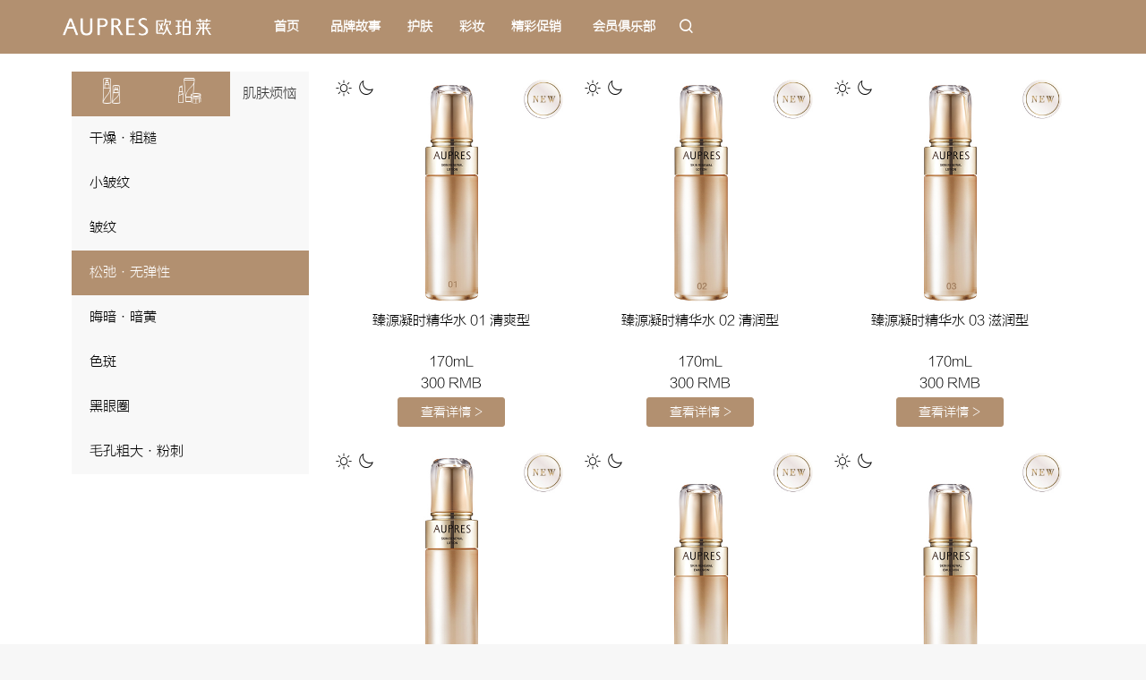

--- FILE ---
content_type: text/html; charset=UTF-8
request_url: https://www.aupres.com.cn/?r=product/admin&require_type_id=4
body_size: 22288
content:
<!DOCTYPE html>
<html lang="zh-CN">
<head>
    <meta charset="utf-8">
    <meta http-equiv="X-UA-Compatible" content="IE=edge,chrome=1">
<!--    <meta http-equiv="Content-Security-Policy" content="upgrade-insecure-requests">-->
    <title>松弛·无弹性 - 欧珀莱(AUPRES)官方网站</title>
    <meta name="renderer" content="webkit|ie-comp|ie-stand">
    <meta name="viewport" content="width=device-width, initial-scale=1, maximum-scale=1, user-scalable=no" />
    <meta name="keywords" content="AUPRES,欧珀莱,护肤,彩妆,防晒,保湿,美白,化妆品,男士护肤,美容咨询,官方网站"/>
    <meta name="description" content="欧珀莱（AUPRES）是资生堂丽源化妆品有限公司以资生堂140年的历史文化底蕴为基础。以“我，赢了时光”为品牌理念。为中国女性的健康活力之美提供高品质咨询。登录欧珀莱天猫旗舰店更有专享优惠等着你。"/>
    <meta name="author" content="DIGIOCEAN (http://www.digiocean.cc/)">
    <meta name="full-screen" content="yes">
    <meta name="x5-page-mode" content="app">
    <meta content="yes" name="apple-mobile-web-app-capable" />
    <meta content="black" name="apple-mobile-web-app-status-bar-style" />
    <meta content="telephone=no" name="format-detection" />
    <link rel="dns-prefetch" href="//img.aupres.com.cn">
    <link href="/favicon.ico" type="image/x-icon" rel="shortcut icon"/>
    <!--base css-->
    <link rel="stylesheet" href="/static/lib/css/bootstrap.css" class="gulp-basecss">
    <!--<link rel="stylesheet" href="/static/css/dio-theme.css?v=822" class="gulp-basecss">-->
    <link rel="stylesheet" href="/static/css/dio-theme.css?v=20060101" class="gulp-basecss">
<!--    <link rel="stylesheet" href="//at.alicdn.com/t/font_unw5uyghj96q1tt9.css">-->
    <link rel="stylesheet" href="//at.alicdn.com/t/font_0fp8em4ouy0ysyvi.css">
    <style type="text/css">
        [class^="icon-"], [class*=" icon-"] {
            font-family: 'icon' !important;
            speak: none;
            font-style: normal;
            font-weight: normal;
            font-variant: normal;
            text-transform: none;
            line-height: 1;
            display: inline-block;
            margin-top: -.2em;
            vertical-align: middle;
            font-size: 16px;

            /* Better Font Rendering =========== */
            -webkit-font-smoothing: antialiased;
            -moz-osx-font-smoothing: grayscale;
        }
    </style>
    <link rel="stylesheet" href="/static/css/media-sm.css?v=20060101" class="gulp-basecss">
    <link rel="stylesheet" href="/static/css/media-md.css?v=20060101" class="gulp-basecss">
    <link rel="stylesheet" href="/static/css/media-lg.css?v=20070101" class="gulp-basecss">
    <link rel="stylesheet" href="/static/css/media-xl.css?v=20060101" class="gulp-basecss">
    <script src="/static/lib/js/jquery.min.js"></script>
    <script src="/static/lib/js/js.cookie.js"></script>
    <script type="text/javascript">
        var _bdhmProtocol = (("https:" == document.location.protocol) ? " https://" : " http://");
        document.write(unescape("%3Cscript src='" + _bdhmProtocol + "hm.baidu.com/h.js%3F39066410c2677503490b800d75bc4914' type='text/javascript'%3E%3C/script%3E"));
    </script>
    <script>
        $.Aupres = {
                user:{"isLogin":false},baseUrl:"https://www.aupres.com.cn/index.php?r=",api:"https://www.aupres.com.cn/index.php?r="        }

    </script>
    <script type="text/javascript">
        (function(i,s,o,g,r,a,m){i['GoogleAnalyticsObject']=r;i[r]=i[r]||function(){
        (i[r].q=i[r].q||[]).push(arguments)},i[r].l=1*new Date();a=s.createElement(o),
        m=s.getElementsByTagName(o)[0];a.async=1;a.src=g;m.parentNode.insertBefore(a,m)
        })(window,document,'script','https://www.google-analytics.com/analytics.js','ga');

        var ga_member_level = "Guest",
            ga_levelCD = $.Aupres.user.memberLevelCD,
            levelArr = ["SiteMember","CommonMember","VIPMember"],
            now_member_level = Cookies.get("ga_member_level")

        if(typeof ga_levelCD != "undefined"){
            ga_member_level = levelArr[ga_levelCD]
        }

        function sendLevel(level){
            ga('set','dimension2',level)
            Cookies.set("ga_member_level",level,{expires: 730, path: '/', domain: '.aupres.com.cn', secure: true})
        }

        ga('create', 'UA-39591605-1', 'auto')

        if(!now_member_level){
            sendLevel(ga_member_level)
        }
        if(now_member_level && ga_member_level != now_member_level && ga_member_level !="Guest"){
            sendLevel(ga_member_level)
        }

        ga('send', 'pageview');
    </script>

    <!-- huazhiyou -->
    <script>

        $.Aupres.searchList = [{
                keyword: "欧珀莱的世界",
                url: "brand_story/about_aupres/"
            }, {
                keyword: "爱用者分享",
                url: "brand_story/beauty"
            }, {
                keyword: "品牌视频",
                url: "brand_story/movie"
            }, {
                keyword: "新动向",
                url: "brand_story/new_trend"
            }, {
                keyword: "品牌历史",
                url: "brand_story/history"
            }, {
                keyword: "社会公益",
                url: "brand_story/csr"
            }, {
                keyword: "IOS体系",
                url: "brand_story/ios_system"
            }, {
                keyword: "企业信息",
                url: "brand_story/information"
            }, {
                keyword: "加入我们",
                url: "brand_story/recruit"
            }, {
                keyword: "预约到店肌肤测试",
                url: "/index.php?r=toshop/index"
            }, {
                keyword: "在线肌肤问卷",
                url: "/index.php?r=questionandanswer/test"
            }, {
                keyword: "店铺查询",
                url: "/index.php?r=toshop/index#tohere"
            }, {
                keyword: "产品系列",
                url: "/product/series_category/"
            }, {
                keyword: "精彩促销",
                url: "product/campaign/"
            }, {
                keyword: "明星产品",
                url: "/index.php?r=product/admin&star=1"
            }, {
                keyword: "明星产品申领试用",
                url: "/index.php?r=starproduct/index"
            }, {
                keyword: "会员俱乐部",
                url: "/index.php?r=member/index"
            }, {
                keyword: "会员俱乐部介绍",
                url: "/index.php?r=member/index"
            }, {
                keyword: "制度与权益",
                url: "/index.php?r=page/membership"
            }, {
                keyword: "关于积分",
                url: "/index.php?r=page/aboutpoint"
            }, {
                keyword: "积分商城",
                url: "/index.php?r=shop/shopindex"
            }, {
                keyword: "会员答谢",
                url: "/index.php?r=shop/thank"
            }, {
                keyword: "限时秒杀",
                url: "/index.php?r=shop/buynow"
            }, {
                keyword: "天天礼遇",
                url: "/index.php?r=shop/exchange"
            },{
                keyword: "会员活动",
                url: "/index.php?r=shop/activity_index"
            }, {
                keyword: "互动有礼",
                url: "/index.php?r=lottery"
            }, {
                keyword: "个人中心",
                url: "/index.php?r=userinfo/info"
            }, {
                keyword: "站内信",
                url: "/index.php?r=userinfo/mails"
            }, {
                keyword: "积分履历",
                url: "/index.php?r=userinfo/mypoint"
            }, {
                keyword: "积分记录",
                url: "/index.php?r=userinfo/mypoint"
            }, {
                keyword: "积分消耗",
                url: "/index.php?r=userinfo/usepoint"
            }, {
                keyword: "申领试用",
                url: "/index.php?r=userinfo/myapplication"
            }, {
                keyword: "到店预约",
                url: "/index.php?r=userinfo/myreservation"
            }, {
                keyword: "我的客服",
                url: "/index.php?r=page/qa"
            }]
    </script>
    <!--[if lte IE 9]>
        <script src="/static/lib/js/jquery.placeholder.min.js"></script>
    <![endif]-->
    <!--[if lt IE 9]>
	<script>
		window.onload=function (){
			document.getElementsByTagName("body")[0].style.height = "100%";
			document.getElementsByTagName("body")[0].style.overflow = "hidden";
			document.getElementById("meng").style.display = "block";
		}
	</script>
        <script src="/static/lib/js/html5shiv.min.js"></script>
        <script src="/static/lib/js/respond.min.js"></script>
    <![endif]-->

    <!--基础库-->
    <script src="/static/lib/js/js.cookie.js" class="gulp-basejs"></script>
    <script src="/static/lib/js/TweenMax.min.js" class="gulp-basejs"></script>
    <script src="/static/lib/js/bootstrap.js" class="gulp-basejs"></script>
    <script src="/static/lib/js/jquery-html5Validate.js" class="gulp-basejs"></script>
    <script src="/static/lib/js/qrcode.js" class="gulp-basejs"></script>
    <script src="/static/lib/js/jquery.qrcode.js" class="gulp-basejs"></script>
    <script src="/static/js/dio.js?v=20170927" class="gulp-basejs"></script>
    <script src="/static/js/api.js?v=2021121001" class="gulp-basejs"></script>
    <script src="/static/lib/js/fastclick.js" class="gulp-basejs"></script>
    <script src="/static/lib/js/imgpreload.js" class="gulp-basejs"></script>
    <script src="/static/lib/js/lazyload.js" class="gulp-basejs"></script>
    <script src="/static/js/global.js?v=2025090702" class="gulp-basejs"></script>
    <script src="https://cdn.jsdelivr.net/npm/bootstrap-hover-dropdown@2.2.1/bootstrap-hover-dropdown.min.js"></script>

</head>
<body>
<div class="site-wrapper">
<!-- global header -->
<style>
	.header_dengluzhucefenge {
		width: 2px;
		height: 30px;
		background: #fff;
		margin: 15px 5px;
	}
	.global-weather .global-weather-item span {
		color:#fff;
	}
	.global-weather.loaded .global-weather-item .weather-line {
		background-color: #fff;
	}
	.global-weather-item .weather-img.weather-clear{
	    background-image: url(/static/img/weater/weather-clear-2020.svg);
	}
	.global-weather-item .weather-img.weather-cloudy{
	    background-image: url(/static/img/weater/weather-cloudy-2020.svg);
	}
	.global-weather-item .weather-img.weather-rainy{
	    background-image: url(/static/img/weater/weather-rainy-2020.svg);
	}
	.global-weather-item .weather-img.weather-snowy{
	    background-image: url(/static/img/weater/weather-snowy-2020.svg);
	}
	.global-header .header-new {
	    margin: 0 0 2px 10px;
	}
    @media (min-width: 992px){
        .dropdown-product-list .dropdown-product-item.dropdown-product-item-cz {
            width: 23%;
            padding-right: 10px;
        }
        .dropdown-product-list .dropdown-product-item.dropdown-product-item-cz-5 {
            width: 22%;
            padding-right: 10px;
        }
        .dropdown-product-list .dropdown-product-item.dropdown-product-series-hack {
        	width: 30%;
            padding-right: 10px;
        }
        .dropdown-product-list .dropdown-product-item.dropdown-product-item-1 {
            width: 30%;
            padding-right: 10px;
        }
        .dropdown-product-list .dropdown-product-item.dropdown-product-item-2 {
            width: 22%;
            padding-right: 10px;
        }
        .global-header .dropdown-menu.dropdown-product-container-cz {
            height: 515px;
        }
        .blankhf {
    		margin-bottom: 8%;
    	}
    	.blankcz {
    		margin-bottom: 22.3%;
    	}
        .global-header .nav-user {
            float: left;
        }
    }
    @media (max-width: 992px) {
		.header_dengluzhucefenge {
			width: 1px;
			height: 28px;
			background: #000;
			margin: 10px 5px;
		}
    }
    @media (max-width: 720px) {
		.header_dengluzhucefenge {
			display: none;
		}
    }
</style>
<div class="global-notice" id="global-notice" data-last="" data-pubdate="">
    <div class="container collapse">
        <div class="global-notice-collapse">
<!--            <img src="--><!--" alt="AUPRES欧珀莱" class="global-notice-logo">-->
            <div class="global-notice-content">

                            </div>
            <button type="button" name="button" class="btn btn-black">知道了</button>
        </div>
    </div>
</div>
<div class="meng" id="meng">
	<div class="global-notice2" id="global-notice2">
	    <div class="container collapse2">
	        <div class="global-notice2-collapse">
	            <img src="/static/img/logo-black.png?v=20200601" alt="AUPRES欧珀莱" class="global-notice2-logo">
				<div class="global-notice2-content">
		            <p>尊敬的欧珀莱用户：</p>
		            <p>您当前的浏览器版本过低，可能存在安全风险，建议升级该浏览器版本或改用其他浏览器登录欧珀莱官网。</p>
		            <p><br></p>
		            <p style="text-align:right;">欧珀莱</p>            
		        </div>
	        </div>
	    </div>
	</div>
</div>
<div class="container-fluid global-header-fixed">
    <div class="container-fluid global-header" id="global-header">
        <div class="container">
            <nav class="navbar">
                <div class="global-search" id="global-search">
                    <span class="dio-icon icon-search"></span>
                    <input type="text" name="global-search" placeholder="搜索 aupres.com.cn"/>
                    <span class="dio-icon icon-close"></span>
                </div>
                <div class="xs-hamburg" id="hamburg"></div>
                <h1 class="logo logo-black">
                    <a href="/index.php" title="AUPRES欧珀莱">
                        <img src="/static/img/logo-black.png?v=20200601" alt="AUPRES欧珀莱">
                    </a>
                </h1>
                <div class="xs-userinfos" id="userinfos-ac">
                    <!-- /index.php?r=userinfo/info -->
                    <a href="javascript:" class="ac-search" data-action="search" style="margin-right: 0;"><span
                                class="dio-icon icon-search"></span></a>
<!--                    <a href="javascript:" class="ac-userinfo" data-action="userinfo"><span-->
<!--                                class="icon-userinfos"></span></a>-->
                </div>
                <div class="xs-search-wrap" id="xs-search-wrap">
                    <form class="xs-search-form">
                        <div class="input-group">
                            <input type="text" class="form-control" name="xs-global-search" value=""
                                   placeholder="搜索 aupres.com.cn" data-tips="关键字" required/>
                            <div class="input-group-addon">
                                <button type="submit" class="btn btn-black btn-block" id="xs-search-btn">搜索</button>
                            </div>
                        </div>
                    </form>
                </div>
                <div class="nav-wrap" id="nav-wrap">

                    <!-- 天气 -->
<!--                    <div class="global-weather clearfix" id="global-weather">-->
<!--                        <div class="global-weather-tips">-->
<!--                            <div class="weather-detail">-->
<!--                                <p class="wea-cot"></p>-->
<!--                                <p class="wea-cot-buy">-->
<!--                                    <a href="/index.php?r=toshop/index#tohere"-->
<!--                                       onClick="_gaq.push(['_trackEvent', 'index', 'rightnowtry','enter']);">立即行动<span-->
<!--                                                class="dio-icon icon-arrow1-right"></span></a>-->
<!--                                </p>-->
<!--                            </div>-->
<!--                        </div>-->
<!--                        <div class="global-weather-item clearfix">-->
<!--                            <span class="weather-img"></span>-->
<!--                            <span class="weather-degree"></span>-->
<!--                            <span class="weather-line"></span>-->
<!--                            <span class="weather-city"></span>-->
<!--                        </div>-->
<!--                        <div class="global-weather-mask">-->
<!--                            <p>天气信息加载中……</p>-->
<!--                        </div>-->
<!--                    </div>-->

                    <ul class="nav navbar-nav nav-wrap-navbar">
                        <li class="dropdownc nav-index">
                            <a href="/index.php" class="dropdown-toggle"
                               data-hover="dropdown-hover" role="button" aria-haspopup="true" aria-expanded="false"
                               class="ga-trigger" data-ga-name="header_shouye" data-ga-type="header">首页</a>
                        </li>
                        <li class="dropdownc">
                            <a href="#dropdown-collapse-nav1" class="dropdown-toggle dropdown-collapse-nav gb-collapse"
                               data-hover="dropdown-hover" data-toggle="collapse" aria-expanded="true"
                               aria-controls="dropdown-collapse-nav1">品牌故事<span
                                        class="icon-arrow1-bottom dio-icon navigation-menu"></span></a>
                            <div class="dropdown-container collapse" id="dropdown-collapse-nav1">
                                <div class="dropdown-content-list">
                                    <div class="dropdown-content">
                                        <div class="dropdown-content-header">
                                            <h3 class="dropdown-content-title">欧珀莱的世界</h3>
                                        </div>
                                        <div class="dropdown-content-img">
                                            <div class="lazyload">
                                                <!-- <img src="globalnav/20200601/ppgs-ppls-1122-561.jpg" data-size="561x308" alt="欧珀莱的世界"> -->
                                            </div>
                                        </div>
                                    </div>
                                    <div class="dropdown-content">
                                        <div class="dropdown-content-header">
                                            <h3 class="dropdown-content-title">新动向</h3>
                                        </div>
                                        <div class="dropdown-content-img">
                                            <div class="lazyload">
                                                 <img src="https://img.aupres.com.cn/aupres/header/20220301/header_ppgs_xdx.jpg" data-size="561x308" alt="新动向">
                                            </div>
                                        </div>
                                    </div>
                                    <div class="dropdown-content">
                                        <div class="dropdown-content-header">
                                            <h3 class="dropdown-content-title">社会公益</h3>
                                        </div>
                                        <div class="dropdown-content-img">
                                            <div class="lazyload">
                                                <!-- <img src="https://img.aupres.com.cn/aupres/header/20220101/shgy_oblsj_02.jpg" data-size="561x308" alt="社会公益"> -->
                                            </div>
                                        </div>
                                    </div>
                                    <div class="dropdown-content">
                                        <div class="dropdown-content-header">
                                            <h3 class="dropdown-content-title">品牌历史</h3>
                                        </div>
                                        <div class="dropdown-content-img">
                                            <div class="lazyload">
                                                <!-- <img src="globalnav/20200601/ppgs-ppls-1122-561.jpg" data-size="561x308" alt="品牌历史"> -->
                                            </div>
                                        </div>
                                    </div>
                                    <div class="dropdown-content">
                                        <div class="dropdown-content-header">
                                            <h3 class="dropdown-content-title">绿色排污环保信息</h3>
                                        </div>
                                        <div class="dropdown-content-img">
                                            <div class="lazyload">
                                                <!-- <img src="header/20180701/ppgs-hbxx_02-1122-561.jpg?v=20180701" data-size="561x308" alt="绿色排污环保信息"> -->
                                            </div>
                                        </div>
                                    </div>
                                </div>
                                <div class="dropdown-list">
                                    <ul class="v-update">
                                        <li><a href="/brand_story/about_aupres/"
                                               class="ga-trigger"
                                               data-ga-name="header_oubolaishijie" data-ga-type="header"><span>欧珀莱的世界</span></a></li>
                                        <li><a href="/brand_story/new_trend/"
                                               class="ga-trigger"
                                               data-ga-name="header_xindongxiang" data-ga-type="header"><span>新动向</span></a></li>
                                        <li><a href="/brand_story/csr/"
                                               class="ga-trigger"
                                               data-ga-name="header_shehuigongyi" data-ga-type="header"><span>社会公益</span></a></li>
                                        <li><a href="/brand_story/history/"
                                               class="ga-trigger"
                                               data-ga-name="header_lvsepinpailishi" data-ga-type="header"><span>品牌历史</span></a></li>
                                        <li><a href="/brand_story/environment/"
                                               class="ga-trigger"
                                               data-ga-name="header_oubolaihuanbaoxinxi" data-ga-type="header"><span>绿色排污环保信息</span></a></li>
                                    </ul>
                                </div>
                            </div>
                        </li>
                        <li class="dropdownc notset">
                            <a href="#dropdown-collapse-nav3" class="dropdown-toggle dropdown-collapse-nav gb-collapse"
                               data-hover="dropdown-hover" data-toggle="collapse" aria-expanded="true"
                               aria-controls="dropdown-collapse-nav3">护肤<span
                                        class="icon-arrow1-bottom dio-icon navigation-menu"></span></a>
                            <div class="dropdown-container dropdown-product-container collapse"
                                 id="dropdown-collapse-nav3">
                                <div class="dropdown-content-list">
                                    <div class="dropdown-content">
                                        <div class="dropdown-content-header">
                                            <h3 class="dropdown-content-title">产品汇总</h3>
                                        </div>
                                        <div class="dropdown-content-img">
                                            <!-- <img src="globalnav/product/product-00-828x872.jpg" data-size="414x436" alt="肌底精华"> -->
                                            <div class="lazyload">
                                                 <img src="https://img.aupres.com.cn/aupres/header/header_series_summary_2024122401.jpg?v=2025040801" data-size="414x436" alt="产品汇总">
                                            </div>
                                        </div>
                                    </div>
                                    <div class="dropdown-content">
                                        <div class="dropdown-content-header">
                                            <h3 class="dropdown-content-title">时光锁胶原系列</h3>
                                        </div>
                                        <div class="dropdown-content-img">
                                            <div class="lazyload">
                                                <img src="https://img.aupres.com.cn/aupres/globalnav/shiguangsuo_1114.jpg?v=2025112101" data-size="414x436" alt="时光锁胶原系列">
                                            </div>
                                        </div>
                                    </div>
                                    <div class="dropdown-content">
                                        <div class="dropdown-content-header">
                                            <h3 class="dropdown-content-title">臻源凝时系列</h3>
                                        </div>
                                        <div class="dropdown-content-img">
                                            <div class="lazyload">
                                                <!-- <img src="globalnav/zhenyuan.jpg?v=1" data-size="414x436" alt="臻源凝时系列"> -->
                                            </div>
                                        </div>
                                    </div>
                                    <div class="dropdown-content">
                                        <div class="dropdown-content-header">
                                            <h3 class="dropdown-content-title">臻粹轻龄系列</h3>
                                        </div>
                                        <div class="dropdown-content-img">
                                            <div class="lazyload">
                                                <!-- <img src="globalnav/20210501/header_zcql.jpg" data-size="414x436" alt="臻粹轻龄系列"> -->
                                            </div>
                                        </div>
                                    </div>
                                    <div class="dropdown-content">
                                        <div class="dropdown-content-header">
                                            <h3 class="dropdown-content-title">致美塑颜系列</h3>
                                        </div>
                                        <div class="dropdown-content-img">
                                           <!-- <div class="lazyload"></div> -->
                                           <img src="https://img.aupres.com.cn/aupres/globalnav/20220401/header_zmsy.jpg" data-size="414x436" alt="致美塑颜系列">
                                        </div>
                                    </div>
                                    <div class="dropdown-content">
                                        <div class="dropdown-content-header">
                                            <h3 class="dropdown-content-title">恒久肌活修护</h3>
                                        </div>
                                        <div class="dropdown-content-img">
                                            <!-- <div class="lazyload"></div> -->
                                            <img src="https://img.aupres.com.cn/aupres/globalnav/header_hjl_2023032401_414x436.jpg" data-size="414x436" alt="恒久修护肌底精华露">
                                        </div>
                                    </div>
                                    <div class="dropdown-content">
                                        <div class="dropdown-content-header">
                                            <h3 class="dropdown-content-title">均衡淡纹系列</h3>
                                        </div>
                                        <div class="dropdown-content-img">
                                            <div class="lazyload">
                                                <!-- <img src="globalnav/20210501/header_jhbs_20210512.jpg?v=20230927" data-size="414x436" alt="均衡淡纹系列"> -->
                                            </div>
                                        </div>
                                    </div>
                                    <div class="dropdown-content">
                                        <div class="dropdown-content-header">
                                            <h3 class="dropdown-content-title">男士系列</h3>
                                        </div>
                                        <div class="dropdown-content-img">
                                            <div class="lazyload">
                                                <!-- <img src="globalnav/header_nsxl.jpg" data-size="414x436" alt=""> -->
                                            </div>
                                        </div>
                                    </div>
                                    <div class="dropdown-content">
                                        <div class="dropdown-content-header">
                                            <h3 class="dropdown-content-title">澄净卸妆系列</h3>
                                        </div>
                                        <div class="dropdown-content-img">
                                            <div class="lazyload">
                                                <!-- <img src="globalnav/header_cjxzxl.jpg" data-size="414x436" alt=""> -->
                                            </div>
                                        </div>
                                    </div>
                                    <div class="dropdown-content">
                                        <div class="dropdown-content-header">
                                            <h3 class="dropdown-content-title">其他</h3>
                                        </div>
                                        <div class="dropdown-content-img">
                                            <div class="lazyload">
                                                <!-- <img src="globalnav/20210501/header_qt_20210512.jpg" data-size="414x436" alt="其他"> -->
                                            </div>
                                        </div>
                                    </div>
                                </div>
                                <div class="dropdown-list">
                                    <div class="dropdown-product-list clearfix blankhf">
                                        <div class="dropdown-product-item dropdown-product-series-item">
                                            <a href="#dropdown-product-list-title1"
                                               class="dropdown-product-list-title gb-collapse" data-toggle="collapse"
                                               aria-expanded="true"
                                               aria-controls="dropdown-product-list-title1">产品系列<span
                                                        class="icon-arrow1-bottom dio-icon navigation-menu"></span></a>
                                            <ul class="v-update collapse" id="dropdown-product-list-title1">
                                                <li>
                                                    <a data-ga-name="header_list_sum" data-ga-type="header" href="/?r=product/series" style="font-weight:700;">产品汇总</a>
                                                </li>
                                                <li>
                                                    <a data-ga-name="header_list_timelock" data-ga-type="header" href="/?r=product/admin&series_type_id=12">时光锁胶原系列</a>
                                                </li>
                                                <li>
                                                    <a data-ga-name="header_list_zhenyuanningshi" data-ga-type="header" href="/?r=product/admin&series_type_id=18">臻源凝时系列<img class="header-new" src="/img/new_1.gif" alt=""></a>
                                                </li>
                                                <li>
                                                    <a data-ga-name="header_list_zhencuiqinglin" data-ga-type="header" href="/?r=product/admin&series_type_id=19">臻粹轻龄系列<img class="header-new" src="/img/new_1.gif" alt=""></a>
                                                </li>
                                                <li>
                                                    <a data-ga-name="header_list_zhimeisuyan" data-ga-type="header" href="/?r=product/admin&series_type_id=22">致美塑颜系列<img class="header-new" src="/img/new_1.gif" alt=""></a>
                                                </li>
                                                <li>
                                                    <a data-ga-name="header_list_jidi" data-ga-type="header" href="/?r=product/admin&series_type_id=3">恒久肌活系列<img class="header-new" src="/img/new_1.gif" alt=""></a>
                                                </li>
                                                <li>
                                                    <a data-ga-name="header_list_tanli" data-ga-type="header" href="/?r=product/admin&series_type_id=20">均衡淡纹系列</a>
                                                </li>
                                                <li>
                                                    <a data-ga-name="header_list_man" data-ga-type="header" href="/?r=product/admin&series_type_id=10">男士系列</a>
                                                </li>
                                                <li>
                                                    <a data-ga-name="header_list_man" data-ga-type="header" href="/?r=product/admin&series_type_id=23">澄净卸妆系列<img class="header-new" src="/img/new_1.gif" alt=""></a>
                                                </li>
                                                <li>
                                                    <a data-ga-name="header_list_man" data-ga-type="header" href="/?r=product/admin&series_type_id=21">其他</a>
                                                </li>
                                            </ul>
                                        </div>
                                        <div class="dropdown-product-item dropdown-product-series-hack">
                                            <a href="#dropdown-product-list-title2"
                                               class="dropdown-product-list-title gb-collapse" data-toggle="collapse"
                                               aria-expanded="true"
                                               aria-controls="dropdown-product-list-title2">产品种类<span class="icon-arrow1-bottom dio-icon navigation-menu"></span></a>
                                            <ul class="collapse blank" id="dropdown-product-list-title2">
                                                <li>
                                                    <a class="posi-r" data-ga-name="header_type_milk" data-ga-type="header" href="/?r=product/admin&species_type_id=16">精华<img class="header-new" src="/img/hot_1.gif" alt=""></a>
                                                </li>
                                                <li>
                                                    <a data-ga-name="header_type_jiemian" data-ga-type="header" href="/?r=product/admin&species_type_id=1">面部清洁<img class="header-new" src="/img/new_1.gif" alt=""></a>
                                                </li>
                                                <li>
                                                    <a data-ga-name="header_type_water" data-ga-type="header" href="/?r=product/admin&species_type_id=2">化妆水</a>
                                                </li>
                                                <li>
                                                    <a data-ga-name="header_type_milk" data-ga-type="header" href="/?r=product/admin&species_type_id=4">乳液</a>
                                                </li>
                                                <li>
                                                    <a data-ga-name="header_type_milk" data-ga-type="header" href="/?r=product/admin&species_type_id=17">面霜</a>
                                                </li>
                                                <li>
                                                    <a data-ga-name="header_type_milk" data-ga-type="header" href="/?r=product/admin&species_type_id=18">眼霜</a>
                                                </li>
                                                <li>
                                                    <a data-ga-name="header_type_milk" data-ga-type="header" href="/?r=product/admin&species_type_id=19">面膜</a>
                                                </li>
                                                <li>
                                                    <a class="posi-r" data-ga-name="header_type_sunscreen" data-ga-type="header" href="/?r=product/admin&species_type_id=6">防晒<img class="header-new" src="/img/hot_1.gif" alt=""></a>
                                                </li>
                                                <li>
                                                    <a data-ga-name="header_type_foundation" data-ga-type="header" href="/?r=product/admin&species_type_id=7">隔离</a>
                                                </li>
                                                <!--<li>
                                                    <a data-ga-name="header_type_milk" data-ga-type="header" href="">育肤棉</a>
                                                </li>-->
                                                <!--<li><a data-ga-name="header_type_milk" data-ga-type="header" href=""></a></li>
                                                <li><a data-ga-name="header_type_milk" data-ga-type="header" href=""></a></li>
                                                <li><a data-ga-name="header_type_milk" data-ga-type="header" href=""></a></li>-->
                                            </ul>
                                        </div>
                                        <div class="dropdown-product-item dropdown-product-item-1">
                                            <a href="#dropdown-product-list-title3"
                                               class="dropdown-product-list-title gb-collapse" data-toggle="collapse"
                                               aria-expanded="true"
                                               aria-controls="dropdown-product-list-title3">肌肤烦恼<span
                                                        class="icon-arrow1-bottom dio-icon navigation-menu"></span></a>
                                            <ul class="collapse" id="dropdown-product-list-title3">
                                                <li>
                                                    <a data-ga-name="header_trouble_dry" data-ga-type="header" href="/?r=product/admin&require_type_id=1">干燥·粗糙</a>
                                                </li>
                                                <li>
                                                    <a data-ga-name="header_trouble_wrinkle_s" data-ga-type="header" href="/?r=product/admin&require_type_id=2">小皱纹</a>
                                                </li>
                                                <li>
                                                    <a data-ga-name="header_trouble_wrinkle" data-ga-type="header" href="/?r=product/admin&require_type_id=3">皱纹</a>
                                                </li>
                                                <li>
                                                    <a data-ga-name="header_trouble_flabby" data-ga-type="header" href="/?r=product/admin&require_type_id=4">松弛·无弹性</a>
                                                </li>
                                                <li>
                                                    <a data-ga-name="header_trouble_yellow" data-ga-type="header" href="/?r=product/admin&require_type_id=5">晦暗·暗黄</a>
                                                </li>
                                                <li>
                                                    <a data-ga-name="header_trouble_spot" data-ga-type="header" href="/?r=product/admin&require_type_id=6">色斑</a>
                                                </li>
                                                <li>
                                                    <a data-ga-name="header_trouble_darkcircle" data-ga-type="header" href="/?r=product/admin&require_type_id=7">黑眼圈</a>
                                                </li>
                                                <li>
                                                    <a data-ga-name="header_trouble_acne" data-ga-type="header" href="/?r=product/admin&require_type_id=8">毛孔粗大·粉刺</a>
                                                </li>
                                            </ul>
                                        </div>
                                    </div>
                                    <div class="dropdown-product-item-hot clearfix">
                                        <ul>
                                            <li>
                                                <a href="/?r=product/view&id=225&series_type_id=12" data-ga-name="Header_product_gift" data-ga-type="header">
                                                    <div class="lazyload">
                                                        <!-- <img src="https://img.aupres.com.cn/aupres/header/dio-header_xpss_2024070701.jpg?v=2025111501" data-size="96x72" alt=""> -->
                                                    </div>
                                                    <div class="dropdown-product-hot-desc">
                                                        <strong>新品上市</strong>
                                                        <p>点击查看 ></p>
                                                    </div>
                                                </a>
                                            </li>
                                            <li>
                                                <a href="/?r=product/view&id=63&series_type_id=3" data-ga-name="header_product_star" data-ga-type="header">
                                                    <div class="lazyload">
                                                         <img src="https://img.aupres.com.cn/aupres/header/nav_mxcp_2024070701.jpg" data-size="96x72" alt="">
                                                    </div>
                                                    <div class="dropdown-product-hot-desc">
                                                        <strong>明星产品</strong>
                                                        <p>点击查看 ></p>
                                                    </div>
                                                </a>
                                            </li>
                                            <li>
                                                <a href="https://aupres.tmall.com/?spm=a1z10.3-b-s.w5001-21728187286.3.54d668dcLjZxir&scene=taobao_shop" data-ga-name="Header_product_gift" data-ga-type="header">
                                                    <div class="lazyload">
                                                         <img src="https://img.aupres.com.cn/aupres/header/nav_jccx.jpg" data-size="96x72" alt="">
                                                    </div>
                                                    <div class="dropdown-product-hot-desc">
                                                        <strong>精彩促销</strong>
                                                        <p>点击查看 ></p>
                                                    </div>
                                                </a>
                                            </li>
                                            <li>
                                                <a href="/?r=product/view&id=291&species_type_id=6" data-ga-name="header_product_djzt" data-ga-type="header">
                                                    <div class="lazyload">
                                                        <!-- <img src="https://img.aupres.com.cn/aupres/header/nav_djzt.jpg?v=210501" data-size="96x72" alt=""> -->
                                                    </div>
                                                    <div class="dropdown-product-hot-desc">
                                                        <strong>当季主推</strong>
                                                        <p>点击查看 ></p>
                                                    </div>
                                                </a>
                                            </li>
                                        </ul>
                                    </div>
                                </div>
                            </div>
                        </li>
                        <li class="dropdownc">
                            <a href="#dropdown-collapse-nav7" class="dropdown-toggle dropdown-collapse-nav gb-collapse"
                               data-hover="dropdown-hover" data-toggle="collapse" aria-expanded="true"
                               aria-controls="dropdown-collapse-nav7">彩妆<span class="icon-arrow1-bottom dio-icon navigation-menu"></span></a>
                            <div class="dropdown-container dropdown-product-container dropdown-product-container-cz collapse"
                                 id="dropdown-collapse-nav7">
                                <div class="dropdown-content-list">
                                    <div class="dropdown-content">
                                        <div class="dropdown-content-header">
                                            <h3 class="dropdown-content-title anxilie">按系列</h3>
                                        </div>
                                        <div class="dropdown-content-img-cz czzx" style="cursor: pointer;" onclick="window.location.href='/?r=product/admin&series_type_id=16'">
                                            <div class="lazyload">
                                                <!-- <img src="https://img.aupres.com.cn/aupres/header/cz_sscz.jpg?v=2023032902" data-size="552x280" alt="时尚彩妆"> -->
                                            </div>
                                        </div>
                                    </div>
                                </div>
                                <div class="dropdown-list">
                                    <div class="dropdown-product-list clearfix blankcz">
                                        <div class="dropdown-product-item dropdown-product-item-cz">
                                            <a href="#dropdown-product-list-title-cz-1"
                                               class="dropdown-product-list-title gb-collapse" data-toggle="collapse"
                                               aria-expanded="true"
                                               aria-controls="dropdown-product-list-title-cz-1">粉底<span
                                                        class="icon-arrow1-bottom dio-icon navigation-menu"></span></a>
                                            <ul class="collapse" id="dropdown-product-list-title-cz-1">
                                                <li>
                                                    <a data-ga-name="header_trouble_dry" data-ga-type="header" href="/?r=product/admin&species_type_id=12&species_detail_id=1">粉底液</a>
                                                </li>
                                                <li>
                                                    <a data-ga-name="header_trouble_dry" data-ga-type="header" href="/?r=product/admin&species_type_id=12&species_detail_id=2">气垫BB</a>
                                                </li>
                                                <li>
                                                    <a data-ga-name="header_trouble_dry" data-ga-type="header" href="/?r=product/admin&species_type_id=12&species_detail_id=3">粉饼</a>
                                                </li>
                                                <li> <a data-ga-name="header_trouble_dry" data-ga-type="header" href="/?r=product/admin&species_type_id=12&species_detail_id=4">隔离</a></li>
                                                <!--<li><a data-ga-name="header_trouble_dry" data-ga-type="header" href=""></a></li>
                                                <li><a data-ga-name="header_trouble_dry" data-ga-type="header" href=""></a></li>
                                                <li><a data-ga-name="header_trouble_dry" data-ga-type="header" href=""></a></li>-->
                                            </ul>
                                        </div>
                                        <div class="dropdown-product-item dropdown-product-item-cz">
                                            <a href="#dropdown-product-list-title-cz-2"
                                               class="dropdown-product-list-title gb-collapse" data-toggle="collapse"
                                               aria-expanded="true"
                                               aria-controls="dropdown-product-list-title-cz-2">重点彩妆<span
                                                        class="icon-arrow1-bottom dio-icon navigation-menu"></span></a>
                                            <ul class="collapse" id="dropdown-product-list-title-cz-2">
                                                <li>
                                                    <a data-ga-name="header_trouble_dry" data-ga-type="header" href="/?r=product/admin&species_type_id=13&species_detail_id=1">唇部</a>
                                                </li>
                                                <li>
                                                    <a data-ga-name="header_trouble_dry" data-ga-type="header" href="/?r=product/admin&species_type_id=13&species_detail_id=2">眼部</a>
                                                </li>
                                                <li>
                                                    <a data-ga-name="header_trouble_dry" data-ga-type="header" href="/?r=product/admin&species_type_id=13&species_detail_id=3">面部</a>
                                                </li>
                                                <li>
                                                    <a data-ga-name="header_trouble_dry" data-ga-type="header" href="/?r=product/admin&species_type_id=13&species_detail_id=4">眉部</a>
                                                </li>
                                            </ul>
                                        </div>
                                        <div class="dropdown-product-item dropdown-product-item-cz">
                                            <a href="#dropdown-product-list-title-cz-3"
                                               class="dropdown-product-list-title gb-collapse" data-toggle="collapse"
                                               aria-expanded="true"
                                               aria-controls="dropdown-product-list-title-cz-3">卸妆<span
                                                        class="icon-arrow1-bottom dio-icon navigation-menu"></span></a>
                                            <ul class="collapse" id="dropdown-product-list-title-cz-3">
                                                <li>
                                                    <a data-ga-name="header_trouble_dry" data-ga-type="header" href="/?r=product/admin&species_type_id=14&species_detail_id=1">卸妆油</a>
                                                </li>
                                                <li>
                                                    <a data-ga-name="header_trouble_dry" data-ga-type="header" href="/?r=product/admin&species_type_id=14&species_detail_id=2">卸妆膏</a>
                                                </li>
                                            </ul>
                                        </div>
                                        <!-- <div class="dropdown-product-item dropdown-product-item-cz">
                                            <a href="#dropdown-product-list-title-cz-4"
                                               class="dropdown-product-list-title gb-collapse" data-toggle="collapse"
                                               aria-expanded="true"
                                               aria-controls="dropdown-product-list-title-cz-4">美妆工具<span
                                                        class="icon-arrow1-bottom dio-icon navigation-menu"></span></a>
                                            <ul class="collapse" id="dropdown-product-list-title-cz-4">
                                                <li>
                                                    <a data-ga-name="header_trouble_dry" data-ga-type="header" href="/?r=product/admin&species_type_id=15&species_detail_id=1">睫毛夹</a>
                                                </li>
                                            </ul>
                                        </div> -->
                                    </div>
                                    <div class="dropdown-product-item-hot clearfix">
                                        <ul>
                                            <li>
                                                <a href="/?r=product/view&id=225&series_type_id=12" data-ga-name="Header_product_gift" data-ga-type="header">
                                                    <div class="lazyload">
                                                        <!-- <img src="https://img.aupres.com.cn/aupres/header/dio-header_xpss_2024070701.jpg?v=2025111501" data-size="96x72" alt=""> -->
                                                    </div>
                                                    <div class="dropdown-product-hot-desc">
                                                        <strong>新品上市</strong>
                                                        <p>点击查看 ></p>
                                                    </div>
                                                </a>
                                            </li>
                                            <li>
                                                <a href="/?r=product/view&id=63&series_type_id=3" data-ga-name="header_product_star" data-ga-type="header">
                                                    <div class="lazyload">
                                                         <!--<img src="https://img.aupres.com.cn/aupres/header/nav_mxcp_2024070701.jpg" data-size="96x72" alt="">-->
                                                    </div>
                                                    <div class="dropdown-product-hot-desc">
                                                        <strong>明星产品</strong>
                                                        <p>点击查看 ></p>
                                                    </div>
                                                </a>
                                            </li>
                                            <li>
                                                <a href="https://aupres.tmall.com/?spm=a1z10.3-b-s.w5001-21728187286.3.54d668dcLjZxir&scene=taobao_shop" data-ga-name="Header_product_gift" data-ga-type="header">
                                                    <div class="lazyload">
                                                        <!--<img src="https://img.aupres.com.cn/aupres/header/nav_jccx.jpg" data-size="96x72" alt="">-->
                                                    </div>
                                                    <div class="dropdown-product-hot-desc">
                                                        <strong>精彩促销</strong>
                                                        <p>点击查看 ></p>
                                                    </div>
                                                </a>
                                            </li>
                                            <li>
                                                <a href="/?r=product/view&id=291&species_type_id=6" data-ga-name="header_product_djzt" data-ga-type="header">
                                                    <div class="lazyload">
                                                        <!-- <img src="https://img.aupres.com.cn/aupres/header/nav_djzt.jpg?v=210501" data-size="96x72" alt=""> -->
                                                    </div>
                                                    <div class="dropdown-product-hot-desc">
                                                        <strong>当季主推</strong>
                                                        <p>点击查看 ></p>
                                                    </div>
                                                </a>
                                            </li>
                                        </ul>
                                    </div>
                                </div>
                            </div>
                        </li>
                        <li class="dropdownc">
                            <a href="#dropdown-collapse-nav4" class="dropdown-toggle dropdown-collapse-nav gb-collapse"
                               data-hover="dropdown-hover" data-toggle="collapse" aria-expanded="true"
                               aria-controls="dropdown-collapse-nav4">精彩促销<span
                                        class="icon-arrow1-bottom dio-icon navigation-menu"></span></a>
                            <div class="dropdown-container collapse" id="dropdown-collapse-nav4">
                                <div class="dropdown-content-list">
                                    <div class="dropdown-content">
                                        <div class="dropdown-content-header">
                                            <h3 class="dropdown-content-title">天猫旗舰店专享活动</h3>
                                        </div>
                                        <div class="dropdown-content-img">
                                            <div class="lazyload">
                                                 <img src="https://img.aupres.com.cn/aupres/header/header_jccx_tm.jpg?2023032403" data-size="561x308" alt="天猫旗舰店专享活动">
                                            </div>
                                        </div>
                                    </div>
                                    <div class="dropdown-content">
                                        <div class="dropdown-content-header">
                                            <h3 class="dropdown-content-title">百货店专柜尊享活动</h3>
                                        </div>
                                        <div class="dropdown-content-img">
                                            <div class="lazyload">
                                                 <img src="https://img.aupres.com.cn/aupres/header/header_jcxx_qd.jpg?2023032403" data-size="561x308" alt="百货店专柜尊享活动">
                                            </div>
                                        </div>
                                    </div>

                                </div>
                                <div class="dropdown-list">
                                    <ul class="v-update">
                                        <li><a class="ga-trigger" data-ga-name="header_tianmaoqijiandianhuodong" data-ga-type="header"
                                               href="https://aupres.tmall.com/?spm=a1z10.3-b-s.w5001-21728187286.3.54d668dcLjZxir&scene=taobao_shop"><span>天猫旗舰店专享活动</span><img class="header-new" src="/img/sale.gif" alt=""></a>
                                        </li>
                                        <li><a class="ga-trigger" data-ga-name="header_quandianhuodong" data-ga-type="header"
                                                href="/product/campaign01/#qd"><span>百货店专柜尊享活动</span></a>
                                        </li>
                                    </ul>
                                </div>
                            </div>
                        </li>
                        <li class="dropdownc nav-index">
                            <a href="/index.php?r=member" class="dropdown-toggle"
                               data-hover="dropdown-hover" role="button" aria-haspopup="true" aria-expanded="false"
                               class="ga-trigger" data-ga-name="header_julebujieshao" data-ga-type="header">会员俱乐部</a>
                        </li>
                    </ul>
                </div>
                
                <div class="nav-user">
                    <ul class="nav navbar-nav">
                        <li class="global-search-trigger">
                            <a href="javascript:">
                                <span class="dio-icon icon-search ga-trigger" data-ga-name="header_search" data-ga-type="header"></span>
                            </a>
                        </li>
                    </ul>
                </div>
            </nav>
        </div>
        <div class="search-mask" id="search-mask">
            <div class="container">
                <div class="search-content">
                    <h3>快速链接</h3>
                    <ul>
                        <li>
                            <a href="/index.php?r=product/view&id=63&series_type_id=3">恒久肌活系列</a>
                        </li>
                    </ul>
                </div>
            </div>
        </div>
    </div>
</div>
<!------->
<div class="container-fluid global-content">
<style type="text/css">
    .banner > .section {
        display: none;
    }
    .dio-product-list .product-item-name {
    	height: 43px;
    	overflow: hidden;
    }
</style>
<!--<link rel="stylesheet" href="/static/lib/css/carousel.css">
<div class="container-fluid">
    <div class="owl-carousel fix-global-header-60" id="carousel">
        <div class="carousel-item" id="banner">
            <img src="" class="lazyOwl" alt="" data-src="upload/img/product/banner/.jpg" data-srcp="upload/img/product/banner/_mb.jpg">
        </div>
    </div>
</div>-->
<div class="container-fluid">
    <div class="banner">
        <div class="section" style="display: block">
                    </div>
        <div class="section">
            <!--<img class="visible-xs visible-sm" src="https://img.aupres.com.cn/aupres/upload/img/product/banner/kv15_mb.jpg?v=20190301">-->
            <!--<img class="visible-md visible-lg" src="https://img.aupres.com.cn/aupres/upload/img/product/banner/kv15.jpg?v=20190301">-->
        </div>
        <div class="section">
            <!--<img class="visible-xs visible-sm" src="https://img.aupres.com.cn/aupres/upload/img/product/banner/kv14_mb.jpg">-->
            <!--<img class="visible-md visible-lg" src="https://img.aupres.com.cn/aupres/upload/img/product/banner/kv14.jpg">-->
        </div>
    </div>
</div>

<div class="container dio-product-list">
    <div class="row">
        <div class="col-xs-12 col-sm-3">
            <div class="product-tab row" role="tablist" id="product-tab">
                <div class="col-xs-4 active text-center product-tab-item show-word" role="presentation">
                    <a href="#list" role="tab" data-toggle="tab" id="series-type">
                        <span class="product-tab-list-word">产品一览</span>
                        <span class="icon-chanpinxilie product-tab-list-icon"></span>
                    </a>
                </div>
                <div class="col-xs-4 text-center product-tab-item hide-word" role="presentation">
                    <a href="#type" role="tab" data-toggle="tab" id="classic-type">
                        <span class="product-tab-list-word">产品种类</span>
                        <span class="icon-chanpinleixing product-tab-list-icon"></span>
                    </a>
                </div>
                <div class="col-xs-4 text-center product-tab-item hide-word" role="presentation">
                    <a href="#skin" role="tab" data-toggle="tab" id="trouble-type">
                        <span class="product-tab-list-word">肌肤烦恼</span>
                        <span class="icon-jifufannao product-tab-list-icon"></span>
                    </a>
                </div>
            </div>
            <div class="tab-content">
              <div role="tabpanel" class="tab-pane active" id="list">
                  <div id="product-list-accordion" class="product-list-accordion" role="productlist">
                  <div class="panel" data-typeid="12"><a href="/?r=product/admin&series_type_id=12" class="collapse-title">时光锁胶原系列</a></div><div class="panel" data-typeid="18"><a href="/?r=product/admin&series_type_id=18" class="collapse-title">臻源凝时系列</a></div><div class="panel" data-typeid="19"><a href="/?r=product/admin&series_type_id=19" class="collapse-title">臻粹轻龄系列</a></div><div class="panel" data-typeid="22"><a href="/?r=product/admin&series_type_id=22" class="collapse-title">致美塑颜系列</a></div><div class="panel" data-typeid="3"><a href="/?r=product/admin&series_type_id=3" class="collapse-title">恒久肌活系列</a></div><div class="panel" data-typeid="20"><a href="/?r=product/admin&series_type_id=20" class="collapse-title">均衡淡纹系列</a></div><div class="panel" data-typeid="10"><a href="/?r=product/admin&series_type_id=10" class="collapse-title">男士系列</a></div><div class="panel" data-typeid="23"><a href="/?r=product/admin&series_type_id=23" class="collapse-title">澄净卸妆系列</a></div><div class="panel" data-typeid="21"><a href="/?r=product/admin&series_type_id=21" class="collapse-title">其他</a></div>
                  </div>
              </div>
              <div role="tabpanel" class="tab-pane" id="type">
                  <div id="product-type-accordion" class="product-list-accordion" role="productlist">
                  <div class="panel" data-typeid="16"><a href="/?r=product/admin&species_type_id=16" class="collapse-title">精华</a></div><div class="panel" data-typeid="1"><a href="/?r=product/admin&species_type_id=1" class="collapse-title">面部清洁</a></div><div class="panel" data-typeid="2"><a href="/?r=product/admin&species_type_id=2" class="collapse-title">化妆水</a></div><div class="panel" data-typeid="4"><a href="/?r=product/admin&species_type_id=4" class="collapse-title">乳液</a></div><div class="panel" data-typeid="17"><a href="/?r=product/admin&species_type_id=17" class="collapse-title">面霜</a></div><div class="panel" data-typeid="18"><a href="/?r=product/admin&species_type_id=18" class="collapse-title">眼霜</a></div><div class="panel" data-typeid="19"><a href="/?r=product/admin&species_type_id=19" class="collapse-title">面膜</a></div><div class="panel" data-typeid="6"><a href="/?r=product/admin&species_type_id=6" class="collapse-title">防晒</a></div><div class="panel" data-typeid="7"><a href="/?r=product/admin&species_type_id=7" class="collapse-title">隔离</a></div>                  </div>
              </div>
              <div role="tabpanel" class="tab-pane" id="skin">
                  <div id="product-skin-accordion" class="product-list-accordion" role="productlist">
                  <div class="panel" data-typeid="1"><a href="/?r=product/admin&require_type_id=1" class="collapse-title">干燥·粗糙</a></div><div class="panel" data-typeid="2"><a href="/?r=product/admin&require_type_id=2" class="collapse-title">小皱纹</a></div><div class="panel" data-typeid="3"><a href="/?r=product/admin&require_type_id=3" class="collapse-title">皱纹</a></div><div class="panel" data-typeid="4"><a href="/?r=product/admin&require_type_id=4" class="collapse-title">松弛·无弹性</a></div><div class="panel" data-typeid="5"><a href="/?r=product/admin&require_type_id=5" class="collapse-title">晦暗·暗黄</a></div><div class="panel" data-typeid="6"><a href="/?r=product/admin&require_type_id=6" class="collapse-title">色斑</a></div><div class="panel" data-typeid="7"><a href="/?r=product/admin&require_type_id=7" class="collapse-title">黑眼圈</a></div><div class="panel" data-typeid="8"><a href="/?r=product/admin&require_type_id=8" class="collapse-title">毛孔粗大·粉刺</a></div>                  </div>
              </div>
            </div>
        </div>
        <div class="col-xs-12 col-sm-9 product-img">
            <div class="row">
                <div class="col-xs-6 col-sm-4 text-center"><div class="product-img-item hidden-xs"><div class="lazyload" onclick=""><!--<img style="cursor:pointer" onclick="javascript:window.location.href='/?r=product/view&id=237&require_type_id=4'" src="https://img.aupres.com.cn/aupres/upload/img/20201101/zhenyuan_ningshishui_rkt_20201101.jpg?v=2020110301" data-mlt-name="臻源凝时精华水 01 清爽型_图片" data-size="151x176" alt="" />--></div><div class="product-img-item-icon"><span class="dio-icon icon-taiyang"></span><span class="dio-icon icon-yueliang"></span></div></div><div class="product-img-item visible-xs"><div class="lazyload"><!--<img style="cursor:pointer" onclick="javascript:window.location.href='/?r=product/view&id=237&require_type_id=4'" src="https://img.aupres.com.cn/aupres/upload/img/20201101/zhenyuan_ningshishui_rkt_20201101.jpg?v=2020110301" data-mlt-name="臻源凝时精华水 01 清爽型_图片" data-size="483x467" alt="" />--></div><div class="product-img-item-icon"><span class="dio-icon icon-taiyang"></span><span class="dio-icon icon-yueliang"></span></div></div><p class="product-item-name">臻源凝时精华水 01 清爽型</p><p>170mL</p><p>300 RMB</p><a href="/?r=product/view&id=237&require_type_id=4" data-mlt-name="臻源凝时精华水 01 清爽型_查看详情" class="btn btn-pink btn-block detail-info">查看详情 ></a></div><div class="col-xs-6 col-sm-4 text-center"><div class="product-img-item hidden-xs"><div class="lazyload" onclick=""><!--<img style="cursor:pointer" onclick="javascript:window.location.href='/?r=product/view&id=268&require_type_id=4'" src="https://img.aupres.com.cn/aupres/upload/img/20210501/zynsshui_rkt_02_20210518.jpg?v=2021051801" data-mlt-name="臻源凝时精华水 02 清润型_图片" data-size="151x176" alt="" />--></div><div class="product-img-item-icon"><span class="dio-icon icon-taiyang"></span><span class="dio-icon icon-yueliang"></span></div></div><div class="product-img-item visible-xs"><div class="lazyload"><!--<img style="cursor:pointer" onclick="javascript:window.location.href='/?r=product/view&id=268&require_type_id=4'" src="https://img.aupres.com.cn/aupres/upload/img/20210501/zynsshui_rkt_02_20210518.jpg?v=2021051801" data-mlt-name="臻源凝时精华水 02 清润型_图片" data-size="483x467" alt="" />--></div><div class="product-img-item-icon"><span class="dio-icon icon-taiyang"></span><span class="dio-icon icon-yueliang"></span></div></div><p class="product-item-name">臻源凝时精华水 02 清润型</p><p>170mL</p><p>300 RMB</p><a href="/?r=product/view&id=268&require_type_id=4" data-mlt-name="臻源凝时精华水 02 清润型_查看详情" class="btn btn-pink btn-block detail-info">查看详情 ></a></div><div class="col-xs-6 col-sm-4 text-center"><div class="product-img-item hidden-xs"><div class="lazyload" onclick=""><!--<img style="cursor:pointer" onclick="javascript:window.location.href='/?r=product/view&id=269&require_type_id=4'" src="https://img.aupres.com.cn/aupres/upload/img/20210501/zynsshui_rkt_03_20210518.jpg?v=2021051801" data-mlt-name="臻源凝时精华水 03 滋润型_图片" data-size="151x176" alt="" />--></div><div class="product-img-item-icon"><span class="dio-icon icon-taiyang"></span><span class="dio-icon icon-yueliang"></span></div></div><div class="product-img-item visible-xs"><div class="lazyload"><!--<img style="cursor:pointer" onclick="javascript:window.location.href='/?r=product/view&id=269&require_type_id=4'" src="https://img.aupres.com.cn/aupres/upload/img/20210501/zynsshui_rkt_03_20210518.jpg?v=2021051801" data-mlt-name="臻源凝时精华水 03 滋润型_图片" data-size="483x467" alt="" />--></div><div class="product-img-item-icon"><span class="dio-icon icon-taiyang"></span><span class="dio-icon icon-yueliang"></span></div></div><p class="product-item-name">臻源凝时精华水 03 滋润型</p><p>170mL</p><p>300 RMB</p><a href="/?r=product/view&id=269&require_type_id=4" data-mlt-name="臻源凝时精华水 03 滋润型_查看详情" class="btn btn-pink btn-block detail-info">查看详情 ></a></div><div class="col-xs-6 col-sm-4 text-center"><div class="product-img-item hidden-xs"><div class="lazyload" onclick=""><!--<img style="cursor:pointer" onclick="javascript:window.location.href='/?r=product/view&id=270&require_type_id=4'" src="https://img.aupres.com.cn/aupres/upload/img/20210501/zynsshui_rkt_04_20210518.jpg?v=2021051801" data-mlt-name="臻源凝时精华水 04 丰润型_图片" data-size="151x176" alt="" />--></div><div class="product-img-item-icon"><span class="dio-icon icon-taiyang"></span><span class="dio-icon icon-yueliang"></span></div></div><div class="product-img-item visible-xs"><div class="lazyload"><!--<img style="cursor:pointer" onclick="javascript:window.location.href='/?r=product/view&id=270&require_type_id=4'" src="https://img.aupres.com.cn/aupres/upload/img/20210501/zynsshui_rkt_04_20210518.jpg?v=2021051801" data-mlt-name="臻源凝时精华水 04 丰润型_图片" data-size="483x467" alt="" />--></div><div class="product-img-item-icon"><span class="dio-icon icon-taiyang"></span><span class="dio-icon icon-yueliang"></span></div></div><p class="product-item-name">臻源凝时精华水 04 丰润型</p><p>170mL</p><p>300 RMB</p><a href="/?r=product/view&id=270&require_type_id=4" data-mlt-name="臻源凝时精华水 04 丰润型_查看详情" class="btn btn-pink btn-block detail-info">查看详情 ></a></div><div class="col-xs-6 col-sm-4 text-center"><div class="product-img-item hidden-xs"><div class="lazyload" onclick=""><!--<img style="cursor:pointer" onclick="javascript:window.location.href='/?r=product/view&id=238&require_type_id=4'" src="https://img.aupres.com.cn/aupres/upload/img/20201101/zhenyuan_ningshiru_rkt_20201101.jpg?v=2020110301" data-mlt-name="臻源凝时精华乳 01 清爽型_图片" data-size="151x176" alt="" />--></div><div class="product-img-item-icon"><span class="dio-icon icon-taiyang"></span><span class="dio-icon icon-yueliang"></span></div></div><div class="product-img-item visible-xs"><div class="lazyload"><!--<img style="cursor:pointer" onclick="javascript:window.location.href='/?r=product/view&id=238&require_type_id=4'" src="https://img.aupres.com.cn/aupres/upload/img/20201101/zhenyuan_ningshiru_rkt_20201101.jpg?v=2020110301" data-mlt-name="臻源凝时精华乳 01 清爽型_图片" data-size="483x467" alt="" />--></div><div class="product-img-item-icon"><span class="dio-icon icon-taiyang"></span><span class="dio-icon icon-yueliang"></span></div></div><p class="product-item-name">臻源凝时精华乳 01 清爽型</p><p>130mL</p><p>310 RMB</p><a href="/?r=product/view&id=238&require_type_id=4" data-mlt-name="臻源凝时精华乳 01 清爽型_查看详情" class="btn btn-pink btn-block detail-info">查看详情 ></a></div><div class="col-xs-6 col-sm-4 text-center"><div class="product-img-item hidden-xs"><div class="lazyload" onclick=""><!--<img style="cursor:pointer" onclick="javascript:window.location.href='/?r=product/view&id=271&require_type_id=4'" src="https://img.aupres.com.cn/aupres/upload/img/20210501/zynsru_rkt_02_20210518.jpg?v=2021051801" data-mlt-name="臻源凝时精华乳 02 清润型_图片" data-size="151x176" alt="" />--></div><div class="product-img-item-icon"><span class="dio-icon icon-taiyang"></span><span class="dio-icon icon-yueliang"></span></div></div><div class="product-img-item visible-xs"><div class="lazyload"><!--<img style="cursor:pointer" onclick="javascript:window.location.href='/?r=product/view&id=271&require_type_id=4'" src="https://img.aupres.com.cn/aupres/upload/img/20210501/zynsru_rkt_02_20210518.jpg?v=2021051801" data-mlt-name="臻源凝时精华乳 02 清润型_图片" data-size="483x467" alt="" />--></div><div class="product-img-item-icon"><span class="dio-icon icon-taiyang"></span><span class="dio-icon icon-yueliang"></span></div></div><p class="product-item-name">臻源凝时精华乳 02 清润型</p><p>130mL</p><p>310 RMB</p><a href="/?r=product/view&id=271&require_type_id=4" data-mlt-name="臻源凝时精华乳 02 清润型_查看详情" class="btn btn-pink btn-block detail-info">查看详情 ></a></div><div class="col-xs-6 col-sm-4 text-center"><div class="product-img-item hidden-xs"><div class="lazyload" onclick=""><!--<img style="cursor:pointer" onclick="javascript:window.location.href='/?r=product/view&id=272&require_type_id=4'" src="https://img.aupres.com.cn/aupres/upload/img/20210501/zynsru_rkt_03_20210518.jpg?v=2021051801" data-mlt-name="臻源凝时精华乳 03 滋润型_图片" data-size="151x176" alt="" />--></div><div class="product-img-item-icon"><span class="dio-icon icon-taiyang"></span><span class="dio-icon icon-yueliang"></span></div></div><div class="product-img-item visible-xs"><div class="lazyload"><!--<img style="cursor:pointer" onclick="javascript:window.location.href='/?r=product/view&id=272&require_type_id=4'" src="https://img.aupres.com.cn/aupres/upload/img/20210501/zynsru_rkt_03_20210518.jpg?v=2021051801" data-mlt-name="臻源凝时精华乳 03 滋润型_图片" data-size="483x467" alt="" />--></div><div class="product-img-item-icon"><span class="dio-icon icon-taiyang"></span><span class="dio-icon icon-yueliang"></span></div></div><p class="product-item-name">臻源凝时精华乳 03 滋润型</p><p>130mL</p><p>310 RMB</p><a href="/?r=product/view&id=272&require_type_id=4" data-mlt-name="臻源凝时精华乳 03 滋润型_查看详情" class="btn btn-pink btn-block detail-info">查看详情 ></a></div><div class="col-xs-6 col-sm-4 text-center"><div class="product-img-item hidden-xs"><div class="lazyload" onclick=""><!--<img style="cursor:pointer" onclick="javascript:window.location.href='/?r=product/view&id=273&require_type_id=4'" src="https://img.aupres.com.cn/aupres/upload/img/20210501/zynsru_rkt_04_20210518.jpg?v=2021051801" data-mlt-name="臻源凝时精华乳 04 丰润型_图片" data-size="151x176" alt="" />--></div><div class="product-img-item-icon"><span class="dio-icon icon-taiyang"></span><span class="dio-icon icon-yueliang"></span></div></div><div class="product-img-item visible-xs"><div class="lazyload"><!--<img style="cursor:pointer" onclick="javascript:window.location.href='/?r=product/view&id=273&require_type_id=4'" src="https://img.aupres.com.cn/aupres/upload/img/20210501/zynsru_rkt_04_20210518.jpg?v=2021051801" data-mlt-name="臻源凝时精华乳 04 丰润型_图片" data-size="483x467" alt="" />--></div><div class="product-img-item-icon"><span class="dio-icon icon-taiyang"></span><span class="dio-icon icon-yueliang"></span></div></div><p class="product-item-name">臻源凝时精华乳 04 丰润型</p><p>130mL</p><p>310 RMB</p><a href="/?r=product/view&id=273&require_type_id=4" data-mlt-name="臻源凝时精华乳 04 丰润型_查看详情" class="btn btn-pink btn-block detail-info">查看详情 ></a></div><div class="col-xs-6 col-sm-4 text-center"><div class="product-img-item hidden-xs"><div class="lazyload" onclick=""><!--<img style="cursor:pointer" onclick="javascript:window.location.href='/?r=product/view&id=239&require_type_id=4'" src="https://img.aupres.com.cn/aupres/product/2025040801_02.jpg?v=2" data-mlt-name="臻源凝时抚纹悦颜霜　轻盈_图片" data-size="151x176" alt="" />--></div><div class="product-img-item-icon"><span class="dio-icon icon-taiyang"></span><span class="dio-icon icon-yueliang"></span></div></div><div class="product-img-item visible-xs"><div class="lazyload"><!--<img style="cursor:pointer" onclick="javascript:window.location.href='/?r=product/view&id=239&require_type_id=4'" src="https://img.aupres.com.cn/aupres/product/2025040801_02.jpg?v=2" data-mlt-name="臻源凝时抚纹悦颜霜　轻盈_图片" data-size="483x467" alt="" />--></div><div class="product-img-item-icon"><span class="dio-icon icon-taiyang"></span><span class="dio-icon icon-yueliang"></span></div></div><p class="product-item-name">臻源凝时抚纹悦颜霜　轻盈</p><p>50g</p><p>580 RMB</p><a href="/?r=product/view&id=239&require_type_id=4" data-mlt-name="臻源凝时抚纹悦颜霜　轻盈_查看详情" class="btn btn-pink btn-block detail-info">查看详情 ></a></div><div class="col-xs-6 col-sm-4 text-center"><div class="product-img-item hidden-xs"><div class="lazyload" onclick=""><!--<img style="cursor:pointer" onclick="javascript:window.location.href='/?r=product/view&id=299&require_type_id=4'" src="https://img.aupres.com.cn/aupres/product/2025040803_02.jpg?v=2" data-mlt-name="臻源凝时抚纹悦颜霜　滋润_图片" data-size="151x176" alt="" />--></div><div class="product-img-item-icon"><span class="dio-icon icon-taiyang"></span><span class="dio-icon icon-yueliang"></span></div></div><div class="product-img-item visible-xs"><div class="lazyload"><!--<img style="cursor:pointer" onclick="javascript:window.location.href='/?r=product/view&id=299&require_type_id=4'" src="https://img.aupres.com.cn/aupres/product/2025040803_02.jpg?v=2" data-mlt-name="臻源凝时抚纹悦颜霜　滋润_图片" data-size="483x467" alt="" />--></div><div class="product-img-item-icon"><span class="dio-icon icon-taiyang"></span><span class="dio-icon icon-yueliang"></span></div></div><p class="product-item-name">臻源凝时抚纹悦颜霜　滋润</p><p>50g</p><p>580 RMB</p><a href="/?r=product/view&id=299&require_type_id=4" data-mlt-name="臻源凝时抚纹悦颜霜　滋润_查看详情" class="btn btn-pink btn-block detail-info">查看详情 ></a></div><div class="col-xs-6 col-sm-4 text-center"><div class="product-img-item hidden-xs"><div class="lazyload" onclick=""><!--<img style="cursor:pointer" onclick="javascript:window.location.href='/?r=product/view&id=225&require_type_id=4'" src="https://img.aupres.com.cn/aupres/product/2025111401_2.jpg?v=2" data-mlt-name="时光锁胶原紧塑眼霜_图片" data-size="151x176" alt="" />--></div><div class="product-img-item-icon"><span class="dio-icon icon-taiyang"></span><span class="dio-icon icon-yueliang"></span></div></div><div class="product-img-item visible-xs"><div class="lazyload"><!--<img style="cursor:pointer" onclick="javascript:window.location.href='/?r=product/view&id=225&require_type_id=4'" src="https://img.aupres.com.cn/aupres/product/2025111401_2.jpg?v=2" data-mlt-name="时光锁胶原紧塑眼霜_图片" data-size="483x467" alt="" />--></div><div class="product-img-item-icon"><span class="dio-icon icon-taiyang"></span><span class="dio-icon icon-yueliang"></span></div></div><p class="product-item-name">时光锁胶原紧塑眼霜</p><p>22g</p><p>310 RMB</p><a href="/?r=product/view&id=225&require_type_id=4" data-mlt-name="时光锁胶原紧塑眼霜_查看详情" class="btn btn-pink btn-block detail-info">查看详情 ></a></div><div class="col-xs-6 col-sm-4 text-center"><div class="product-img-item hidden-xs"><div class="lazyload" onclick=""><!--<img style="cursor:pointer" onclick="javascript:window.location.href='/?r=product/view&id=235&require_type_id=4'" src="https://img.aupres.com.cn/aupres/product/thumbnail/2023032804.jpg" data-mlt-name="时光锁净澈洁面膏_图片" data-size="151x176" alt="" />--></div><div class="product-img-item-icon"><span class="dio-icon icon-taiyang"></span><span class="dio-icon icon-yueliang"></span></div></div><div class="product-img-item visible-xs"><div class="lazyload"><!--<img style="cursor:pointer" onclick="javascript:window.location.href='/?r=product/view&id=235&require_type_id=4'" src="https://img.aupres.com.cn/aupres/product/thumbnail/2023032804.jpg" data-mlt-name="时光锁净澈洁面膏_图片" data-size="483x467" alt="" />--></div><div class="product-img-item-icon"><span class="dio-icon icon-taiyang"></span><span class="dio-icon icon-yueliang"></span></div></div><p class="product-item-name">时光锁净澈洁面膏</p><p>125g</p><p>150 RMB</p><a href="/?r=product/view&id=235&require_type_id=4" data-mlt-name="时光锁净澈洁面膏_查看详情" class="btn btn-pink btn-block detail-info">查看详情 ></a></div><div class="col-xs-6 col-sm-4 text-center"><div class="product-img-item hidden-xs"><div class="lazyload" onclick=""><!--<img style="cursor:pointer" onclick="javascript:window.location.href='/?r=product/view&id=226&require_type_id=4'" src="https://img.aupres.com.cn/aupres/product/thumbnail/2023032805.jpg" data-mlt-name="时光锁紧致弹润精华水 01 清爽型_图片" data-size="151x176" alt="" />--></div><div class="product-img-item-icon"><span class="dio-icon icon-taiyang"></span><span class="dio-icon icon-yueliang"></span></div></div><div class="product-img-item visible-xs"><div class="lazyload"><!--<img style="cursor:pointer" onclick="javascript:window.location.href='/?r=product/view&id=226&require_type_id=4'" src="https://img.aupres.com.cn/aupres/product/thumbnail/2023032805.jpg" data-mlt-name="时光锁紧致弹润精华水 01 清爽型_图片" data-size="483x467" alt="" />--></div><div class="product-img-item-icon"><span class="dio-icon icon-taiyang"></span><span class="dio-icon icon-yueliang"></span></div></div><p class="product-item-name">时光锁紧致弹润精华水 01 清爽型</p><p>正装170mL/补充装170mL</p><p>225-255 RMB</p><a href="/?r=product/view&id=226&require_type_id=4" data-mlt-name="时光锁紧致弹润精华水 01 清爽型_查看详情" class="btn btn-pink btn-block detail-info">查看详情 ></a></div><div class="col-xs-6 col-sm-4 text-center"><div class="product-img-item hidden-xs"><div class="lazyload" onclick=""><!--<img style="cursor:pointer" onclick="javascript:window.location.href='/?r=product/view&id=227&require_type_id=4'" src="https://img.aupres.com.cn/aupres/product/thumbnail/2023032807.jpg" data-mlt-name="时光锁紧致弹润精华水 02 滋润型_图片" data-size="151x176" alt="" />--></div><div class="product-img-item-icon"><span class="dio-icon icon-taiyang"></span><span class="dio-icon icon-yueliang"></span></div></div><div class="product-img-item visible-xs"><div class="lazyload"><!--<img style="cursor:pointer" onclick="javascript:window.location.href='/?r=product/view&id=227&require_type_id=4'" src="https://img.aupres.com.cn/aupres/product/thumbnail/2023032807.jpg" data-mlt-name="时光锁紧致弹润精华水 02 滋润型_图片" data-size="483x467" alt="" />--></div><div class="product-img-item-icon"><span class="dio-icon icon-taiyang"></span><span class="dio-icon icon-yueliang"></span></div></div><p class="product-item-name">时光锁紧致弹润精华水 02 滋润型</p><p>正装170mL/补充装170mL</p><p>225-255 RMB</p><a href="/?r=product/view&id=227&require_type_id=4" data-mlt-name="时光锁紧致弹润精华水 02 滋润型_查看详情" class="btn btn-pink btn-block detail-info">查看详情 ></a></div><div class="col-xs-6 col-sm-4 text-center"><div class="product-img-item hidden-xs"><div class="lazyload" onclick=""><!--<img style="cursor:pointer" onclick="javascript:window.location.href='/?r=product/view&id=228&require_type_id=4'" src="https://img.aupres.com.cn/aupres/product/thumbnail/2023032809.jpg" data-mlt-name="时光锁紧致弹润精华水 03 丰润型_图片" data-size="151x176" alt="" />--></div><div class="product-img-item-icon"><span class="dio-icon icon-taiyang"></span><span class="dio-icon icon-yueliang"></span></div></div><div class="product-img-item visible-xs"><div class="lazyload"><!--<img style="cursor:pointer" onclick="javascript:window.location.href='/?r=product/view&id=228&require_type_id=4'" src="https://img.aupres.com.cn/aupres/product/thumbnail/2023032809.jpg" data-mlt-name="时光锁紧致弹润精华水 03 丰润型_图片" data-size="483x467" alt="" />--></div><div class="product-img-item-icon"><span class="dio-icon icon-taiyang"></span><span class="dio-icon icon-yueliang"></span></div></div><p class="product-item-name">时光锁紧致弹润精华水 03 丰润型</p><p>正装170mL/补充装170mL</p><p>225-255 RMB</p><a href="/?r=product/view&id=228&require_type_id=4" data-mlt-name="时光锁紧致弹润精华水 03 丰润型_查看详情" class="btn btn-pink btn-block detail-info">查看详情 ></a></div><div class="col-xs-6 col-sm-4 text-center"><div class="product-img-item hidden-xs"><div class="lazyload" onclick=""><!--<img style="cursor:pointer" onclick="javascript:window.location.href='/?r=product/view&id=284&require_type_id=4'" src="https://img.aupres.com.cn/aupres/upload/img/20211201/sgs_jdjbdbjhl_rkt.jpg?v=2021113001" data-mlt-name="时光锁焦点净白淡斑精华露_图片" data-size="151x176" alt="" />--></div><div class="product-img-item-icon"><span class="dio-icon icon-taiyang"></span><span class="dio-icon icon-yueliang"></span></div></div><div class="product-img-item visible-xs"><div class="lazyload"><!--<img style="cursor:pointer" onclick="javascript:window.location.href='/?r=product/view&id=284&require_type_id=4'" src="https://img.aupres.com.cn/aupres/upload/img/20211201/sgs_jdjbdbjhl_rkt.jpg?v=2021113001" data-mlt-name="时光锁焦点净白淡斑精华露_图片" data-size="483x467" alt="" />--></div><div class="product-img-item-icon"><span class="dio-icon icon-taiyang"></span><span class="dio-icon icon-yueliang"></span></div></div><p class="product-item-name">时光锁焦点净白淡斑精华露</p><p>60mL</p><p>560 RMB</p><a href="/?r=product/view&id=284&require_type_id=4" data-mlt-name="时光锁焦点净白淡斑精华露_查看详情" class="btn btn-pink btn-block detail-info">查看详情 ></a></div><div class="col-xs-6 col-sm-4 text-center"><div class="product-img-item hidden-xs"><div class="lazyload" onclick=""><!--<img style="cursor:pointer" onclick="javascript:window.location.href='/?r=product/view&id=230&require_type_id=4'" src="https://img.aupres.com.cn/aupres/product/thumbnail/2023032811.jpg" data-mlt-name="时光锁紧致弹润精华乳 01 清爽型_图片" data-size="151x176" alt="" />--></div><div class="product-img-item-icon"><span class="dio-icon icon-taiyang"></span><span class="dio-icon icon-yueliang"></span></div></div><div class="product-img-item visible-xs"><div class="lazyload"><!--<img style="cursor:pointer" onclick="javascript:window.location.href='/?r=product/view&id=230&require_type_id=4'" src="https://img.aupres.com.cn/aupres/product/thumbnail/2023032811.jpg" data-mlt-name="时光锁紧致弹润精华乳 01 清爽型_图片" data-size="483x467" alt="" />--></div><div class="product-img-item-icon"><span class="dio-icon icon-taiyang"></span><span class="dio-icon icon-yueliang"></span></div></div><p class="product-item-name">时光锁紧致弹润精华乳 01 清爽型</p><p>正装130mL/补充装130mL</p><p>235-265 RMB</p><a href="/?r=product/view&id=230&require_type_id=4" data-mlt-name="时光锁紧致弹润精华乳 01 清爽型_查看详情" class="btn btn-pink btn-block detail-info">查看详情 ></a></div><div class="col-xs-6 col-sm-4 text-center"><div class="product-img-item hidden-xs"><div class="lazyload" onclick=""><!--<img style="cursor:pointer" onclick="javascript:window.location.href='/?r=product/view&id=231&require_type_id=4'" src="https://img.aupres.com.cn/aupres/product/thumbnail/2023032813.jpg" data-mlt-name="时光锁紧致弹润精华乳 02 滋润型_图片" data-size="151x176" alt="" />--></div><div class="product-img-item-icon"><span class="dio-icon icon-taiyang"></span><span class="dio-icon icon-yueliang"></span></div></div><div class="product-img-item visible-xs"><div class="lazyload"><!--<img style="cursor:pointer" onclick="javascript:window.location.href='/?r=product/view&id=231&require_type_id=4'" src="https://img.aupres.com.cn/aupres/product/thumbnail/2023032813.jpg" data-mlt-name="时光锁紧致弹润精华乳 02 滋润型_图片" data-size="483x467" alt="" />--></div><div class="product-img-item-icon"><span class="dio-icon icon-taiyang"></span><span class="dio-icon icon-yueliang"></span></div></div><p class="product-item-name">时光锁紧致弹润精华乳 02 滋润型</p><p>正装130mL/补充装130mL</p><p>235-265 RMB</p><a href="/?r=product/view&id=231&require_type_id=4" data-mlt-name="时光锁紧致弹润精华乳 02 滋润型_查看详情" class="btn btn-pink btn-block detail-info">查看详情 ></a></div><div class="col-xs-6 col-sm-4 text-center"><div class="product-img-item hidden-xs"><div class="lazyload" onclick=""><!--<img style="cursor:pointer" onclick="javascript:window.location.href='/?r=product/view&id=232&require_type_id=4'" src="https://img.aupres.com.cn/aupres/product/thumbnail/2023032815.jpg" data-mlt-name="时光锁紧致弹润精华乳 03 丰润型_图片" data-size="151x176" alt="" />--></div><div class="product-img-item-icon"><span class="dio-icon icon-taiyang"></span><span class="dio-icon icon-yueliang"></span></div></div><div class="product-img-item visible-xs"><div class="lazyload"><!--<img style="cursor:pointer" onclick="javascript:window.location.href='/?r=product/view&id=232&require_type_id=4'" src="https://img.aupres.com.cn/aupres/product/thumbnail/2023032815.jpg" data-mlt-name="时光锁紧致弹润精华乳 03 丰润型_图片" data-size="483x467" alt="" />--></div><div class="product-img-item-icon"><span class="dio-icon icon-taiyang"></span><span class="dio-icon icon-yueliang"></span></div></div><p class="product-item-name">时光锁紧致弹润精华乳 03 丰润型</p><p>正装130mL/补充装130mL</p><p>235-265 RMB</p><a href="/?r=product/view&id=232&require_type_id=4" data-mlt-name="时光锁紧致弹润精华乳 03 丰润型_查看详情" class="btn btn-pink btn-block detail-info">查看详情 ></a></div><div class="col-xs-6 col-sm-4 text-center"><div class="product-img-item hidden-xs"><div class="lazyload" onclick=""><!--<img style="cursor:pointer" onclick="javascript:window.location.href='/?r=product/view&id=281&require_type_id=4'" src="https://img.aupres.com.cn/aupres/product/2025111402_2.jpg?v=2" data-mlt-name="时光锁胶原紧塑霜_图片" data-size="151x176" alt="" />--></div><div class="product-img-item-icon"><span class="dio-icon icon-taiyang"></span><span class="dio-icon icon-yueliang"></span></div></div><div class="product-img-item visible-xs"><div class="lazyload"><!--<img style="cursor:pointer" onclick="javascript:window.location.href='/?r=product/view&id=281&require_type_id=4'" src="https://img.aupres.com.cn/aupres/product/2025111402_2.jpg?v=2" data-mlt-name="时光锁胶原紧塑霜_图片" data-size="483x467" alt="" />--></div><div class="product-img-item-icon"><span class="dio-icon icon-taiyang"></span><span class="dio-icon icon-yueliang"></span></div></div><p class="product-item-name">时光锁胶原紧塑霜</p><p>50g</p><p>320 RMB</p><a href="/?r=product/view&id=281&require_type_id=4" data-mlt-name="时光锁胶原紧塑霜_查看详情" class="btn btn-pink btn-block detail-info">查看详情 ></a></div><div class="col-xs-6 col-sm-4 text-center"><div class="product-img-item hidden-xs"><div class="lazyload" onclick=""><!--<img style="cursor:pointer" onclick="javascript:window.location.href='/?r=product/view&id=283&require_type_id=4'" src="https://img.aupres.com.cn/aupres/upload/img/20211201/sgs_ytrbns_rkt.jpg?v=2021113001" data-mlt-name="时光锁莹透润白凝霜_图片" data-size="151x176" alt="" />--></div><div class="product-img-item-icon"><span class="dio-icon icon-taiyang"></span><span class="dio-icon icon-yueliang"></span></div></div><div class="product-img-item visible-xs"><div class="lazyload"><!--<img style="cursor:pointer" onclick="javascript:window.location.href='/?r=product/view&id=283&require_type_id=4'" src="https://img.aupres.com.cn/aupres/upload/img/20211201/sgs_ytrbns_rkt.jpg?v=2021113001" data-mlt-name="时光锁莹透润白凝霜_图片" data-size="483x467" alt="" />--></div><div class="product-img-item-icon"><span class="dio-icon icon-taiyang"></span><span class="dio-icon icon-yueliang"></span></div></div><p class="product-item-name">时光锁莹透润白凝霜</p><p>50g</p><p>290 RMB</p><a href="/?r=product/view&id=283&require_type_id=4" data-mlt-name="时光锁莹透润白凝霜_查看详情" class="btn btn-pink btn-block detail-info">查看详情 ></a></div><div class="col-xs-6 col-sm-4 text-center"><div class="product-img-item hidden-xs"><div class="lazyload" onclick=""><!--<img style="cursor:pointer" onclick="javascript:window.location.href='/?r=product/view&id=285&require_type_id=4'" src="https://img.aupres.com.cn/aupres/upload/img/20211201/sgs_jzxhnjmm_rkt.jpg?v=2021113001" data-mlt-name="时光锁集中修护凝胶面膜_图片" data-size="151x176" alt="" />--></div><div class="product-img-item-icon"><span class="dio-icon icon-taiyang"></span><span class="dio-icon icon-yueliang"></span></div></div><div class="product-img-item visible-xs"><div class="lazyload"><!--<img style="cursor:pointer" onclick="javascript:window.location.href='/?r=product/view&id=285&require_type_id=4'" src="https://img.aupres.com.cn/aupres/upload/img/20211201/sgs_jzxhnjmm_rkt.jpg?v=2021113001" data-mlt-name="时光锁集中修护凝胶面膜_图片" data-size="483x467" alt="" />--></div><div class="product-img-item-icon"><span class="dio-icon icon-taiyang"></span><span class="dio-icon icon-yueliang"></span></div></div><p class="product-item-name">时光锁集中修护凝胶面膜</p><p>6片</p><p>280 RMB</p><a href="/?r=product/view&id=285&require_type_id=4" data-mlt-name="时光锁集中修护凝胶面膜_查看详情" class="btn btn-pink btn-block detail-info">查看详情 ></a></div><div class="col-xs-6 col-sm-4 text-center"><div class="product-img-item hidden-xs"><div class="lazyload" onclick=""><!--<img style="cursor:pointer" onclick="javascript:window.location.href='/?r=product/view&id=289&require_type_id=4'" src="https://img.aupres.com.cn/aupres/upload/img/20220401/zmsyjzjhy_rkt_20220421.jpg?v=2022042101" data-mlt-name="致美塑颜紧致精华液_图片" data-size="151x176" alt="" />--></div><div class="product-img-item-icon"><span class="dio-icon icon-taiyang"></span><span class="dio-icon icon-yueliang"></span></div></div><div class="product-img-item visible-xs"><div class="lazyload"><!--<img style="cursor:pointer" onclick="javascript:window.location.href='/?r=product/view&id=289&require_type_id=4'" src="https://img.aupres.com.cn/aupres/upload/img/20220401/zmsyjzjhy_rkt_20220421.jpg?v=2022042101" data-mlt-name="致美塑颜紧致精华液_图片" data-size="483x467" alt="" />--></div><div class="product-img-item-icon"><span class="dio-icon icon-taiyang"></span><span class="dio-icon icon-yueliang"></span></div></div><p class="product-item-name">致美塑颜紧致精华液</p><p>0.5mL*56颗</p><p>680 RMB</p><a href="/?r=product/view&id=289&require_type_id=4" data-mlt-name="致美塑颜紧致精华液_查看详情" class="btn btn-pink btn-block detail-info">查看详情 ></a></div><div class="col-xs-6 col-sm-4 text-center"><div class="product-img-item hidden-xs"><div class="lazyload" onclick=""><!--<img style="cursor:pointer" onclick="javascript:window.location.href='/?r=product/view&id=290&require_type_id=4'" src="https://img.aupres.com.cn/aupres/upload/img/20220401/zmsysrs_rkt_20220422.jpg?v=20220422" data-mlt-name="致美塑颜舒容霜_图片" data-size="151x176" alt="" />--></div><div class="product-img-item-icon"><span class="dio-icon icon-taiyang"></span><span class="dio-icon icon-yueliang"></span></div></div><div class="product-img-item visible-xs"><div class="lazyload"><!--<img style="cursor:pointer" onclick="javascript:window.location.href='/?r=product/view&id=290&require_type_id=4'" src="https://img.aupres.com.cn/aupres/upload/img/20220401/zmsysrs_rkt_20220422.jpg?v=20220422" data-mlt-name="致美塑颜舒容霜_图片" data-size="483x467" alt="" />--></div><div class="product-img-item-icon"><span class="dio-icon icon-taiyang"></span><span class="dio-icon icon-yueliang"></span></div></div><p class="product-item-name">致美塑颜舒容霜</p><p>50g</p><p>650 RMB</p><a href="/?r=product/view&id=290&require_type_id=4" data-mlt-name="致美塑颜舒容霜_查看详情" class="btn btn-pink btn-block detail-info">查看详情 ></a></div><div class="col-xs-6 col-sm-4 text-center"><div class="product-img-item hidden-xs"><div class="lazyload" onclick=""><!--<img style="cursor:pointer" onclick="javascript:window.location.href='/?r=product/view&id=63&require_type_id=4'" src="https://img.aupres.com.cn/aupres/product/thumbnail/2023032402.jpg?v=2023122701" data-mlt-name="恒久肌活修护精华液_图片" data-size="151x176" alt="" />--></div><div class="product-img-item-icon"><span class="dio-icon icon-taiyang"></span><span class="dio-icon icon-yueliang"></span></div></div><div class="product-img-item visible-xs"><div class="lazyload"><!--<img style="cursor:pointer" onclick="javascript:window.location.href='/?r=product/view&id=63&require_type_id=4'" src="https://img.aupres.com.cn/aupres/product/thumbnail/2023032402.jpg?v=2023122701" data-mlt-name="恒久肌活修护精华液_图片" data-size="483x467" alt="" />--></div><div class="product-img-item-icon"><span class="dio-icon icon-taiyang"></span><span class="dio-icon icon-yueliang"></span></div></div><p class="product-item-name">恒久肌活修护精华液</p><p>30mL/50mL/60mL</p><p>350-520-600 RMB</p><a href="/?r=product/view&id=63&require_type_id=4" data-mlt-name="恒久肌活修护精华液_查看详情" class="btn btn-pink btn-block detail-info">查看详情 ></a></div><div class="col-xs-6 col-sm-4 text-center"><div class="product-img-item hidden-xs"><div class="lazyload" onclick=""><!--<img style="cursor:pointer" onclick="javascript:window.location.href='/?r=product/view&id=300&require_type_id=4'" src="https://img.aupres.com.cn/aupres/product/2025050801_02.jpg?v=2" data-mlt-name="恒久肌活修护精华液（高定版）_图片" data-size="151x176" alt="" />--></div><div class="product-img-item-icon"><span class="dio-icon icon-taiyang"></span><span class="dio-icon icon-yueliang"></span></div></div><div class="product-img-item visible-xs"><div class="lazyload"><!--<img style="cursor:pointer" onclick="javascript:window.location.href='/?r=product/view&id=300&require_type_id=4'" src="https://img.aupres.com.cn/aupres/product/2025050801_02.jpg?v=2" data-mlt-name="恒久肌活修护精华液（高定版）_图片" data-size="483x467" alt="" />--></div><div class="product-img-item-icon"><span class="dio-icon icon-taiyang"></span><span class="dio-icon icon-yueliang"></span></div></div><p class="product-item-name">恒久肌活修护精华液（高定版）</p><p>60mL</p><p>600 RMB</p><a href="/?r=product/view&id=300&require_type_id=4" data-mlt-name="恒久肌活修护精华液（高定版）_查看详情" class="btn btn-pink btn-block detail-info">查看详情 ></a></div><div class="col-xs-6 col-sm-4 text-center"><div class="product-img-item hidden-xs"><div class="lazyload" onclick=""><!--<img style="cursor:pointer" onclick="javascript:window.location.href='/?r=product/view&id=286&require_type_id=4'" src="https://img.aupres.com.cn/aupres/upload/img/20211201/hjxhjdybjhl_rkt.jpg?v=2021120301" data-mlt-name="恒久修护肌底眼部精华露_图片" data-size="151x176" alt="" />--></div><div class="product-img-item-icon"><span class="dio-icon icon-taiyang"></span><span class="dio-icon icon-yueliang"></span></div></div><div class="product-img-item visible-xs"><div class="lazyload"><!--<img style="cursor:pointer" onclick="javascript:window.location.href='/?r=product/view&id=286&require_type_id=4'" src="https://img.aupres.com.cn/aupres/upload/img/20211201/hjxhjdybjhl_rkt.jpg?v=2021120301" data-mlt-name="恒久修护肌底眼部精华露_图片" data-size="483x467" alt="" />--></div><div class="product-img-item-icon"><span class="dio-icon icon-taiyang"></span><span class="dio-icon icon-yueliang"></span></div></div><p class="product-item-name">恒久修护肌底眼部精华露</p><p>15mL</p><p>300 RMB</p><a href="/?r=product/view&id=286&require_type_id=4" data-mlt-name="恒久修护肌底眼部精华露_查看详情" class="btn btn-pink btn-block detail-info">查看详情 ></a></div><div class="col-xs-6 col-sm-4 text-center"><div class="product-img-item hidden-xs"><div class="lazyload" onclick=""><!--<img style="cursor:pointer" onclick="javascript:window.location.href='/?r=product/view&id=160&require_type_id=4'" src="/upload/img/2017-09-01/file_59a8511960cc4.jpg" data-mlt-name="弹润紧致精华露_图片" data-size="151x176" alt="" />--></div><div class="product-img-item-icon"><span class="dio-icon icon-taiyang"></span><span class="dio-icon icon-yueliang"></span></div></div><div class="product-img-item visible-xs"><div class="lazyload"><!--<img style="cursor:pointer" onclick="javascript:window.location.href='/?r=product/view&id=160&require_type_id=4'" src="/upload/img/2017-09-01/file_59a8511960cc4.jpg" data-mlt-name="弹润紧致精华露_图片" data-size="483x467" alt="" />--></div><div class="product-img-item-icon"><span class="dio-icon icon-taiyang"></span><span class="dio-icon icon-yueliang"></span></div></div><p class="product-item-name">弹润紧致精华露</p><p>30mL/60mL</p><p>350-560 RMB</p><a href="/?r=product/view&id=160&require_type_id=4" data-mlt-name="弹润紧致精华露_查看详情" class="btn btn-pink btn-block detail-info">查看详情 ></a></div><div class="col-xs-6 col-sm-4 text-center"><div class="product-img-item hidden-xs"><div class="lazyload" onclick=""><!--<img style="cursor:pointer" onclick="javascript:window.location.href='/?r=product/view&id=163&require_type_id=4'" src="https://img.aupres.com.cn/aupres/upload/img/20190101/syjfs/file_59a8515ce27f6_syjfs.jpg?v=19010401" data-mlt-name="塑颜紧肤霜_图片" data-size="151x176" alt="" />--></div><div class="product-img-item-icon"><span class="dio-icon icon-taiyang"></span><span class="dio-icon icon-yueliang"></span></div></div><div class="product-img-item visible-xs"><div class="lazyload"><!--<img style="cursor:pointer" onclick="javascript:window.location.href='/?r=product/view&id=163&require_type_id=4'" src="https://img.aupres.com.cn/aupres/upload/img/20190101/syjfs/file_59a8515ce27f6_syjfs.jpg?v=19010401" data-mlt-name="塑颜紧肤霜_图片" data-size="483x467" alt="" />--></div><div class="product-img-item-icon"><span class="dio-icon icon-taiyang"></span><span class="dio-icon icon-yueliang"></span></div></div><p class="product-item-name">塑颜紧肤霜</p><p>50g</p><p>280 RMB</p><a href="/?r=product/view&id=163&require_type_id=4" data-mlt-name="塑颜紧肤霜_查看详情" class="btn btn-pink btn-block detail-info">查看详情 ></a></div><div class="col-xs-6 col-sm-4 text-center"><div class="product-img-item hidden-xs"><div class="lazyload" onclick=""><!--<img style="cursor:pointer" onclick="javascript:window.location.href='/?r=product/view&id=162&require_type_id=4'" src="/upload/img/2017-09-01/file_59a85143555a9.jpg?v=20180227" data-mlt-name="活肤按摩霜_图片" data-size="151x176" alt="" />--></div><div class="product-img-item-icon"><span class="dio-icon icon-taiyang"></span><span class="dio-icon icon-yueliang"></span></div></div><div class="product-img-item visible-xs"><div class="lazyload"><!--<img style="cursor:pointer" onclick="javascript:window.location.href='/?r=product/view&id=162&require_type_id=4'" src="/upload/img/2017-09-01/file_59a85143555a9.jpg?v=20180227" data-mlt-name="活肤按摩霜_图片" data-size="483x467" alt="" />--></div><div class="product-img-item-icon"><span class="dio-icon icon-taiyang"></span><span class="dio-icon icon-yueliang"></span></div></div><p class="product-item-name">活肤按摩霜</p><p>80g</p><p>220 RMB</p><a href="/?r=product/view&id=162&require_type_id=4" data-mlt-name="活肤按摩霜_查看详情" class="btn btn-pink btn-block detail-info">查看详情 ></a></div><div class="col-xs-6 col-sm-4 text-center"><div class="product-img-item hidden-xs"><div class="lazyload" onclick=""><!--<img style="cursor:pointer" onclick="javascript:window.location.href='/?r=product/view&id=294&require_type_id=4'" src="https://img.aupres.com.cn/aupres/product/2024122402_02.jpg?v=1" data-mlt-name="时光锁胶原紧塑按摩眼部精华_图片" data-size="151x176" alt="" />--></div><div class="product-img-item-icon"></div></div><div class="product-img-item visible-xs"><div class="lazyload"><!--<img style="cursor:pointer" onclick="javascript:window.location.href='/?r=product/view&id=294&require_type_id=4'" src="https://img.aupres.com.cn/aupres/product/2024122402_02.jpg?v=1" data-mlt-name="时光锁胶原紧塑按摩眼部精华_图片" data-size="483x467" alt="" />--></div><div class="product-img-item-icon"></div></div><p class="product-item-name">时光锁胶原紧塑按摩眼部精华</p><p>20ml</p><p>350 RMB</p><a href="/?r=product/view&id=294&require_type_id=4" data-mlt-name="时光锁胶原紧塑按摩眼部精华_查看详情" class="btn btn-pink btn-block detail-info">查看详情 ></a></div>
            </div>
        </div>
    </div>
</div>
<script src="/static/lib/js/carousel.js"></script>
<script type="text/javascript">
    $(function(){
        var $carousel = $("#carousel")
            $dioProductList = $(".dio-product-list")

        var productList = {
            init: function(){
                this.tabEvents()
                this.getSeriesId()
                this.carouselData = this.carousel()
                this.eventsCenter()
            },
            carousel: function() {
                $carousel.owlCarousel()
                return $("#carousel").data("owlCarousel")
            },
            eventsCenter: function(){
                /*$("#series-type").on("click", $.proxy(this.showOneImg, this))
                $("#classic-type").on("click", $.proxy(this.showTwoImg, this))
                $("#trouble-type").on("click", $.proxy(this.showThrImg, this))*/
                $("#product-tab a").on('click', $.proxy(this.showImgHandle, this));
            },
            showImgHandle : function(e)
            {
                var $target = $(e.currentTarget),
                    $parents = $target.closest('div.product-tab-item');

                $('.banner > .section:eq('+ $parents.index() +')').show().siblings('.section:visible').hide();
            },
            showOneImg: function(){
                //console.log(1)
            },
            showTwoImg: function(){
                //console.log(2)
            },
            showThrImg: function(){
                //console.log(3)
            },
            tabEvents: function(){
                $('a[data-toggle="tab"]').on('shown.bs.tab', function (e) {
                    var $target = $(e.currentTarget)
                    $target.parent().addClass("show-word")
                    $target.parent().removeClass("hide-word")
                    $target.parent().siblings().addClass("hide-word")
                    $target.parent().siblings().removeClass("show-word")
                })

            },
            getSeriesId: function(){
                var series_type_id = dio.tool.getParam("series_type_id"),
                    species_type_id = dio.tool.getParam("species_type_id"),
                    require_type_id = dio.tool.getParam("require_type_id"),
                    series_detail_id = dio.tool.getParam("series_detail_id"),
                    species_detail_id = dio.tool.getParam("species_detail_id")

                var selfTitle = "",
                    smallName = ""

                if(series_type_id){
                    selfTitle = $dioProductList.find("#list [data-typeid='"+series_type_id+"']")
                    smallName = series_detail_id
                    $("#series-item"+series_type_id).trigger("click")
                }else if(species_type_id){
                    selfTitle = $dioProductList.find("#type [data-typeid='"+species_type_id+"']")
                    smallName = species_detail_id
                    $("#classic-type").trigger("click")
                    $("#classic-item"+species_type_id).trigger("click")
                }else if(require_type_id){
                    selfTitle = $dioProductList.find("#skin [data-typeid='"+require_type_id+"']")
                    $("#trouble-type").trigger("click")
                }

                if(!selfTitle){
                    return
                }
                if(selfTitle.children().length==1){
                    selfTitle.addClass("active")
                }else{
                    selfTitle.find("[data-detailid='"+smallName+"']").addClass("active")
                }
            }
        }
        productList.init()
    })
</script>





</div>
<!------->

<style>
	.footer-share {
		width: 35%;
	}
	.footer-share .dio-icon {
		font-size: 35px;
	}
	.footer-share1,.footer-share2,.footer-share3,.footer-share4 {
		display: inline-block;
		width: 24%;
		text-align: right;
		margin-right: 0!important;
		position: relative;
	}
	.footer-share3,.footer-share4 {
		position: relative;
	}
	.footer-share a img {
	    width: 50%;
	}
	.footer-share3 .share-wrap {
		right: -50px;
	}
	.footer-share4 .share-wrap {
		width: initial;
		right: 0px;
	}
	@media (min-width: 992px) {
		.footer-item {width: 16.5%;}
	}
	@media (max-width: 991px) {
		.footer-share1,.footer-share2,.footer-share3,.footer-share4 {
			width: 23%;
		}
		.footer-share a img {
			width: 80%;
		}
	}
	@media (max-width: 719px) {
		.footer-share {
			width: 100%;
		}
		.footer-share1,.footer-share2,.footer-share3,.footer-share4 {
			width: 24%;
			text-align: center;
		}
		.footer-share a img {
			width: 40%;
		}
		.footer-share4 .share-wrap {
			left: -32px;
		}
	}
	@media (max-width: 479px) {
		.footer-share a img {
			width: 44px;
		}
	}
</style>

<!-- global footer -->
<div class="container-fluid global-footer">
    <div class="container footer">
        <div class="row">
            <ol class="footer-breadcrumb col-md-12">
                <li class="breadcrumb-icon"><a href="/index.php"><span class="icon-homepage f-color-golden"></span></a></li> <!-- 2020官网改版 -->
                <!--<li class="breadcrumb-icon"><span class="dio-icon icon-arrow1-right"></span></li>-->
                <!--<li><a href="">会员俱乐部</a></li>-->
                                                    <li class="breadcrumb-icon"><span class="dio-icon icon-arrow1-right"></span></li>
                    <li class="active">
                                                    <a href="/index.php?r=product/series">产品汇总</a>                                                </li>
                                    <li class="breadcrumb-icon"><span class="dio-icon icon-arrow1-right"></span></li>
                    <li class="active">
                                                松弛·无弹性                                                </li>
                                            </ol>

            <div class="footer-list" id="footer-accordion" role="footerlist">
                <div class="footer-item panel">
                    <a href="#footer-item1" class="footer-item-title collapsed collapse-title" data-parent="#footer-accordion" role="button" data-toggle="collapse">品牌故事<span class="icon-arrow1-bottom visible-xs visible-sm"></span></a>
                    <ul class="footer-item-child collapse" id="footer-item1" role="footerpanle">
                        <li><a class="ga-trigger" data-ga-name="Footer_oubolaishijie" data-ga-type="footer" href="/brand_story/about_aupres/"><span>欧珀莱的世界</span></a></li>
                        <li><a class="ga-trigger" data-ga-name="Footer_xindongxiang" data-ga-type="footer" href="/brand_story/new_trend/"><span>新动向</span></a></li>
                        <li><a class="ga-trigger" data-ga-name="Footer_shehuigongyi" data-ga-type="footer" href="/brand_story/csr/">社会公益</a></li>
                        <li><a class="ga-trigger" data-ga-name="Footer_pinpailishi" data-ga-type="footer" href="/brand_story/history">品牌历史</a></li>
                        <li><a class="ga-trigger" data-ga-name="Footer_gongchangcanguan" data-ga-type="footer" href="/brand_story/environment">绿色排污环保信息</a></li>
                    </ul>
                </div>
                <div class="footer-item panel">
                    <a href="#footer-item3" class="footer-item-title collapsed collapse-title" data-parent="#footer-accordion" role="button" data-toggle="collapse">护肤<span class="icon-arrow1-bottom visible-xs visible-sm"></span></a>
                    <ul class="footer-item-child collapse" id="footer-item3" role="footerpanle">
                        <li><a class="ga-trigger" data-ga-name="Footer_chanpinxilie" data-ga-type="footer" href="/?r=product/series">产品汇总</a></li>
                        <li><a class="ga-trigger" data-ga-name="Footer_chanpinleixing" data-ga-type="footer" href="/?r=product/admin&species_type_id=1">产品种类</a></li>
                        <li><a class="ga-trigger" data-ga-name="Footer_jifufannao" data-ga-type="footer" href="/?r=product/admin&require_type_id=1">肌肤烦恼</a></li>
                    </ul>
                </div>
                <div class="footer-item panel">
                    <a href="#footer-item4" class="footer-item-title collapsed collapse-title" data-parent="#footer-accordion" role="button" data-toggle="collapse">彩妆<span class="icon-arrow1-bottom visible-xs visible-sm"></span></a>
                    <ul class="footer-item-child collapse" id="footer-item4" role="footerpanle">
                        <li><a class="ga-trigger" data-ga-name="Footer_chanpinxilie" data-ga-type="footer" href="/?r=product/admin&species_type_id=12&species_detail_id=1">粉底</a></li>
                        <li><a class="ga-trigger" data-ga-name="Footer_chanpinleixing" data-ga-type="footer" href="/?r=product/admin&species_type_id=13&species_detail_id=1">重点彩妆</a></li>
                        <li><a class="ga-trigger" data-ga-name="Footer_jifufannao" data-ga-type="footer" href="/?r=product/admin&species_type_id=14">卸妆</a></li>
                    </ul>
                </div>
                <div class="footer-item panel">
                    <a href="#footer-item5" class="footer-item-title collapsed collapse-title" data-parent="#footer-accordion" role="button" data-toggle="collapse">精彩促销<span class="icon-arrow1-bottom visible-xs visible-sm"></span></a>
                    <ul class="footer-item-child collapse" id="footer-item5" role="footerpanle">
                        <li><a class="ga-trigger" data-ga-name="Footer_tianmaoqijiandianhuodong" data-ga-type="footer" href="https://aupres.tmall.com/?spm=a1z10.3-b-s.w5001-21728187286.3.54d668dcLjZxir&scene=taobao_shop">天猫旗舰店专享活动</a></li>
                        <li><a class="ga-trigger" data-ga-name="Footer_quandianhuodong" data-ga-type="footer" href="/product/campaign01/#qd">百货店专柜尊享活动</a></li>
                    </ul>
                </div>
                <div class="footer-item panel">
                    <a class="ga-trigger footer-item-title collapsed collapse-title" data-ga-name="Footer_julebujieshao" data-ga-type="footer" href="/index.php?r=member">会员俱乐部</a>
                </div>
                <div class="footer-item panel">
                    <a href="#footer-item8" class="footer-item-title collapsed collapse-title" data-parent="#footer-accordion" role="button" data-toggle="collapse">其他<span class="icon-arrow1-bottom visible-xs visible-sm"></span></a>
                    <ul class="footer-item-child collapse" id="footer-item8" role="footerpanle">
                        <li><a href="/realthing/">正品声明</a></li>
                        <li><a href="/sitemap/">网站地图</a></li>
                        <li><a href="/announce/">法律声明</a></li>
                        <li><a href="/use/">服务条款</a></li>
                        <li><a href="/privacy/">隐私政策</a></li>
                        <li><a href="/contact/">联系我们</a></li>
                    </ul>
                </div>
            </div>
        </div>
    </div>
    <div class="container-fluid copyright">
        <div class="container">
            <div class="footer-share">
            	<a href="https://www.xiaohongshu.com/user/profile/5674d84903eb8404f05fecf5?xhsshare=CopyLink&appuid=5940193650c4b424c4d5c224&apptime=1590484006" target="_blank" class="share-pop-redBook footer-share1" data-ga-name="Footer_weibo" data-ga-type="footer"><img src="/static/img/xhs_logo_2105.png"  title="欧珀莱小红书" alt="" /></a>
                <a href="http://weibo.com/vaupres" target="_blank" class="ga-trigger footer-share2" data-ga-name="Footer_weibo" data-ga-type="footer"><img src="/static/img/weibo_logo_2105.png"  title="欧珀莱微博" alt="" /></a>
                <!--<a href="http://weibo.com/vaupres" target="_blank" class="ga-trigger" data-ga-name="Footer_weibo" data-ga-type="footer"><span id="href-weibo" class="dio-icon icon-weibo" title="欧珀莱微博"></span></a>-->
                <a href="#href-wechat" data-toggle="footer-sharepop" class="share-pop-wechat footer-share3" data-ga-name="Footer_weixin" data-ga-type="footer">
                    <!--<span id="href-wechat" class="dio-icon icon-wechat" title="欧珀莱微信"></span>-->
                    <img src="/static/img/wechat_logo_2105.png"  title="欧珀莱微信" alt="" />
                    <div class="share-wrap" data-toggle="footer-sharecontent">
                        <div class="share-content">
                            <div class="share-content-wechat">
                                <img src="/static/img/share-qcode-2020.jpg" style="width: 150px;" alt="" />
                            </div>
                        </div>
                        <span class="share-arrow-bottom"></span>
                    </div>
                </a>
                <a href="javascript:" data-toggle="footer-sharepop" class="share-pop-link ga-trigger footer-share4" data-ga-name="Footer_fenxiang" data-ga-type="footer">
                    <!--<span id="share-media" class="dio-icon icon-share" title="分享"></span>-->
                    <img src="/static/img/fenxiang_logo_20210501.png"  title="分享" alt="" />
                    <div class="share-wrap" data-toggle="footer-sharecontent">
                        <div class="share-content">
                            <div class="share-content-weibo">
                                <span class="" title="分享" id="share-weibo-title">
                                	<img src="/static/img/weibo_logo_2105.png"  title="欧珀莱微博" alt="" />
                                </span>
                                <p class="share-tips-name">点击分享到微博</p>
                            </div>
                            <!--<div class="share-content-wechat" id="share-content-wechat">
                                <div class="share-content-wechat-wrap">

                                </div>
                                <p class="share-tips-name">微信扫一扫分享</p>-->
                                <!-- <span class="dio-icon icon-wechat" title="分享"></span> -->
                            <!--</div>-->
                        </div>
                        <span class="share-arrow-bottom"></span>
                    </div>
                </a>
            </div>
            <div class="frag">
                <p class="copyright-name">© 资生堂丽源化妆品有限公司版权所有</p>
                <!--<p><a href="http://www.miibeian.gov.cn/" target="_blank">京ICP备11014491号</a></p>-->
                <p><a href="http://beian.miit.gov.cn" target="_blank">京ICP备11014491号</a></p>
                <p><a target="_blank" href="http://www.beian.gov.cn/portal/registerSystemInfo?recordcode=11030102011301">
                   <img style="width: 20px;margin-right: 5px;" src="/static/img/beian_logo.png"/>京公网安备 11030102011301号
                </a></p>
            </div>
            <div class="frag">
                <p>品牌热线：</p>
                <p>800-810-2559（固定电话）</p>
                <p>400-678-2559（手机用户）</p>
                <p>服务时间为：周一至周日 9:00-18:00，国家法定节假日除外</p>
                </br>
                <p>微信：欧珀莱公众号</p>
                <p>服务时间为：周一至周日 9:00-18:00，国家法定节假日除外</p>
           </div>
        </div>
    </div>
</div>
<div class="gototop" id="gototop">
    <span class="icon-arrow1-top"></span>
</div>
        <div class="global-login" id="global-login">
            <div class="modal fade" tabindex="-1" role="dialog" id="global-login-modal">
                <div class="modal-dialog">
                    <div class="modal-content">
                        <div class="modal-header">
                            <button type="button" class="close" data-dismiss="modal">
                                <span class="dio-icon icon-close"></span>
                            </button>
                        </div>
                        <style media="screen">
    .login-other{
        overflow: hidden;
    }
    .login-other .line-title,.login-other .login-wechat-href{
        margin-top: -46px;
        opacity: 0;
        transition: all .45s;
    }
	/*隐私政策更新弹窗*/
	.layer-modal {
	    position: fixed;
	    top: 0;
	    bottom: 0;
	    left: 0;
	    right: 0;
        z-index: 1040;
	    background: rgba(0,0,0,.5);
	}
	.modal-container {
		position: fixed;
        z-index: 99;
        top: 20%;
	    background-color: #fff;
	    border-radius: 3px;
	    padding: 20px;
        width: 80%;
	    right: 0;
	    left: 0;
	    margin: auto;
	    max-width: 1330px;
	}
    .modal-containerB {
        position: fixed;
        z-index: 99;
        top: 20%;
        background-color: #fff;
        border-radius: 3px;
        padding: 30px;
        width: 80%;
        right: 0;
        left: 0;
        margin: auto;
        max-width: 1330px;
    }
	.privacyPopBtn {
	    margin-top: 35px;
	    text-align: center;
	}
	.privacyPopBtn > button {
	    margin: 0 10px;
		padding: 2px 20px;
	    border: none;
	    border-radius: 3px;
	    background-color: #333;
	    color: #ffffff;
	}
    .birthdayPopBtn {
        margin-top: 35px;
        text-align: center;
    }
    .birthdayPopBtn > button {
        margin: 0 20px;
        padding: 5px 30px;
        border: none;
        border-radius: 3px;
        /*background-color: rgba(178, 144, 112, 1);*/
        color: #ffffff;
    }
	@media  (max-width: 768px) {
	    .privacyPopBtn > button {
		    display: block;
			margin: 10px auto 0;
			
	    }
        .birthdayPopBtn > button {
            display: block;
            margin: 10px auto 0;

        }
	}
	/**/
    @media (min-width: 720px) {
        .login-other .line-title,.login-other .login-wechat-href{
            margin-top: 0;
            opacity: 1;
            transition: all .45s;
        }
    }
</style>
    <!-- 登陆 -->
    <div class="container login-container">
        <div class="login-wrap" id="login">
            <div class="row">
                <div class="col-xs-12">
                    <ul class="nav nav-tabs login-nav" role="tablist">
                        <li role="presentation" class="active" data-login-type="password">
                            <a href="#login-password" aria-controls="login-password" role="tab" data-toggle="tab">密码登录</a>
                        </li>
                        <li role="presentation" data-login-type="code">
                            <a href="#login-code" aria-controls="login-password" role="tab" data-toggle="tab">短信快捷登录</a>
                        </li>
                    </ul>
                    <div class="tab-content login-tab-content">
                        <div role="tabpanel" class="tab-pane fade active in" id="login-password">
                            <form id="form-password">
                                <div class="form-group">
                                    <input type="tel" class="form-control" id="i-password-phone" placeholder="手机号" required>
                                </div>
                                <div class="form-group">
                                    <input type="password" class="form-control" id="i-password-password" placeholder="密码" required>
                                </div>
                                <div class="form-group form-group-submit">
                                    <button type="submit" class="placeholder btn btn-block btn-lg btn-light" data-loading-text="登录中……" id="submit-password">登录</button>
                                </div>
                                <div class="form-group diy-checkbox-wrap">
                                    <div class="checkbox">
                                        <label>
                                                <div class="diy-checkbox">
                                                    <input type="checkbox" id="checkLogin">
                                                    <div class="diy-checkbox-content">
                                                        <span class="dio-icon icon-hook"></span>
                                                    </div>
                                                </div>
                                                自动登录（公共场所自动登陆有风险）
                                            </label>
                                    </div>
                                    <a href="/index.php?r=member/forgetpassword" class="forgot-password a-line">忘记密码？</a>
                                </div>
                            </form>
                        </div>
                        <div role="tabpanel" class="tab-pane fade" id="login-code">
                            <form id="form-code">
                                <div class="form-group">
                                    <input type="tel" class="form-control" id="i-code-phone" placeholder="手机号" required>
                                </div>
                                <div class="form-group">
                                    <div class="input-group">
                                        <input type="tel" data-type="code" class="form-control" id="i-code-code" placeholder="验证码" required>
                                        <div class="input-group-addon button-code">

                                            <button type="button" class="btn btn-light btn-block" data-loading-text="发送中……" id="code-again">获取验证码</button>
                                        </div>
                                    </div>
                                </div>
                                <div class="form-group form-group-submit">
                                    <button type="submit" class="btn btn-block btn-lg btn-light" data-loading-text="登录中……" id="submit-code">登录</button>
                                </div>
                            </form>

                        </div>
                        <div class="login-other">
                            <div class="line-title">
                                <span class="line-title-line"></span>
                                <em class="line-title-text">其他方式登录</em>
                            </div>
                            <div class="login-wechat-href">
                                <span class="dio-icon icon-wechat"></span>
                            </div>
                            <div class="login-reg-tips">
                                <p class="login-reg">还不是欧珀莱会员? <a href="/index.php?r=member/register" class="a-line">立刻注册</a></p>
                            </div>
                        </div>
                    </div>
                </div>
            </div>
            <div class="login-wechat-wrap" id="login-wechat-wrap">
                <!-- <h2>微信登陆</h2> -->
                <!-- <div class="login-wechat-content" id="login-wechat-content"></div> -->
                <a href="javascript:" class="login-wechat-close close">
                    <span aria-hidden="true">×</span>
                </a>
            </div>
            <div class="verification-contain" id="verification-login-contain">
                <div class="login-verification-information">
    <a href="javascript:" class="login-wechat-close close close-verification">
        <span aria-hidden="true">×</span>
    </a>
    <h2 class="text-center">验证信息</h2>
    <p>为保证您个人信息安全，请输入图片中验证码信息</p>
    <div class="login-verification-img">
        <img src="" alt="" class="verification-code-img">
        <!-- <button type="button" class="btn btn-light verification-code-img refresh-btn">点击刷新验证码</button> -->
        <span class="verification-code-img refresh-btn">点击更换验证码</span>
    </div>
        <div class="form-group">
            <input type="text" name="" value="" placeholder="输入验证码" class="form-control text-center input-code-val">
        </div>
        <div class="form-group form-group-submit code-submit-btn">
            <button type="submit" class="btn btn-block btn-lg btn-light submit-verification-code" data-loading-text="验证中……">确认</button>
        </div>
</div>
            </div>
        </div>
    </div>
<!---->
<!--<div class="modal fade global-alert in" tabindex="-1" role="dialog" style="display: block;">-->
<!--    <div class="modal-dialog container">-->
<!--        <div class="modal-content">-->
<!--            <div class="modal-body">-->
<!--                <p>如您不同意欧珀莱隐私政策和用户协议更新，则无法更好的享受服务！如您不同意欧珀莱隐私政策和用户协议更新，则无法更好的享受服务！</p>-->
<!--            </div>-->
<!--            <div class="modal-footer">-->
<!--                <button class="btn btn-pink global-alert-btn">确定</button>-->
<!--            </div>-->
<!--        </div>-->
<!--    </div>-->
<!--</div>-->

    <script src="/static/lib/js/jquery-timer.js"></script>
    <script src="/static/lib/js/jsencrypt.min.js"></script>
    <script src="/static/lib/js/md5.js"></script>
    <script>
        $(function() {

            var $tpl = $("<div class='layer-modal'><div class='modal-container'><h3 style='text-align: center; color: #b29070; line-height:22px;margin-top:0;margin-bottom: 20px; font-size: 18px;'>温馨提示</h3>" +
                "<p style='margin-bottom: 10px;'>亲爱的用户：</p>" +
                "<p style='margin-bottom: 10px;'>我们充分尊重与保护您的个人信息。为了更好地为您提供服务，保障您的个人权益，我们更新了《欧珀莱隐私政策》及《用户协议》，详细介绍了我们的服务条款以及在不同场景下收集、使用、共享或以其他方式处理您的个人信息，以及您对个人信息的权利与行使途径。</p>" +
                "<p style='margin-bottom: 10px;'>在您开始访问我们的网站或应用程序、使用我们的产品或服务之前，请您仔细阅读并充分理解<button class='yszc note-tips' style='border: none; background-color: transparent; color: blue;text-decoration:underline;'>《欧珀莱隐私政策》</button>及<button class='yhxy note-tips' style='border: none; background-color: transparent; color: blue;text-decoration:underline;'>《用户协议》</button>。如您同意该隐私政策及用户协议，请点击“同意”开始体验我们的服务。</p>" +
                "<div class='privacyPopBtn'><button type='button' class='agreeBtn' id='agreeBtn'>同意</button><button type='button' class='disagreeBtn' id='disagreeBtn'>不同意</button></div></div></div>");

            var $birthday = $("<div class='layer-modal global-alert'>" +
                                "<div class='modal-containerB modal-dialog'>" +
                                    "<p style='margin-bottom: 10px;'>根据《个人信息保护法》的要求，处理不满十四周岁未成年人个人信息的，应当取得未成年人的父母或者其他监护人的同意。当您注册的生日信息显示您未满十四周岁，在取得您父母或其他监护人同意前，我们不会处理您的个人信息。</p>" +
                                    "<p style='margin-bottom: 10px;'>为了更好地向您提供服务，<span style='border: none; background-color: transparent; text-decoration:underline;font-weight: bold;'>请重新确认您注册的生日信息</span>，确认后您可重新登录体验我们的服务。 </p>" +
                                    "<div class='birthdayPopBtn'>" +
                                        "<button id='disagr' style='background-color: rgba(178, 144, 112, .6);'>暂不修改</button><button id='agr' style='background-color: rgba(178, 144, 112, 1);'>修改生日</button>" +
                                    "</div>" +
                                "</div>" +
                              "</div>");

            /**
             * 	login
             */

            var $login = $("#login"),
                $formPassword = $("#form-password"),
                $formCode = $("#form-code"),
                $formVerification = $("#form-verification"),
                $loginCode = $("#login-code"),
                $loginWechatWrap = $("#login-wechat-wrap")

            var Login = {
                init: function() {
                    this.bindEvent()
                        // this.setTabActive(dio.tool.getParam("type") || "password")
                },
                setTabActive: function(arg) {
                    $login.find("[data-login-type='" + arg + "']").children('a').click()
                },
                bindEvent: function() {
                    var that = this
                    // $login.find('a[data-toggle="tab"]').on('shown.bs.tab', $.proxy(this.handleTab, this))
                    $formPassword.html5Validate($.proxy(this.handleFormPassword, this))
                    $formCode.html5Validate($.proxy(this.handleFormCode, this))
                    $login.on("click", ".login-wechat-href,.login-wechat-close", $.proxy(this.handleLoginWechat, this))
                    $loginCode.on("click", "#code-again", $.proxy(this.handleShowVerification, this))
                    $("#verification-login-contain").on("click",".close-verification", $.proxy(this.handleHideVerification, this))
                    $("#verification-login-contain").on("click", ".submit-verification-code",$.proxy(this.handleInputCode, this))
                    $("#verification-login-contain").on("click",".verification-code-img", $.proxy(this.handleGetCodeImg, this))
                    $('body').on('click', '#passwordLoginVcodeImage', $.proxy(this.refreshLoginVerifyCodeHandler));

                    $("#verification-login-contain").keydown(function(event) {
                        var e = event || window.event || arguments.callee.caller.arguments[0]
                         if (e && e.keyCode == 13) {//keyCode=13是回车键
                             that.handleInputCode()
                         }
                     });
                },
                handleLoginWechat: function(e) {
                    var $target = $(e.currentTarget)

                    if ($target.hasClass("login-wechat-close")) {
                        $loginWechatWrap.removeClass("open")
                        $(".login-wechat-href").removeClass("a-hide")
                    } else {
                        $target.addClass("a-hide")
                        $("body").animate({
                            "scrollTop": 0
                        }, 450)
                        $loginWechatWrap.addClass("open")
                    }
                },
                again: function($target, phone) {
                    var _this = this,
                        target = $target,
                        tatal = 60,
                        counter = tatal

                    $target.button("loading")

                    $.post(API.list.User.sendcode, {
                            telephone: phone,
                            type:"login"
                        })
                        .done(function(data) {
                            if (data.errcode === 0) {
                                $target.timer()
                                $target.timer("start")
                            } else {
                                $.Aupres.tips(data.errmsg)
                            }
                        })

                    $target.on("start.dio.timer", function() {
                        counter = tatal
                        $target.addClass('disabled').prop("disabled", true)
                    })

                    $target.on("timing.dio.timer", function() {
                        counter--
                        $target.text("重新发送(" + counter + "s)")
                        if (counter == 0) {
                            $target.timer("end")
                        }
                    })

                    $target.on("end.dio.timer", function() {
                        $target.text("重新发送").removeClass('disabled').prop("disabled", false)
                    })
                },
                handleShowVerification: function(e){
                    var $target = $(e.currentTarget),
                        phone = $.trim($formCode.find("#i-code-phone").val())

                    if ($target.hasClass('disabled')) {
                        return
                    }

                    if (phone === "") {
                        $("#i-code-phone").testRemind("您尚未输入手机号")
                        return
                    } else if (!new RegExp(OBJREG.TEL).test(phone)) {
                        $("#i-code-phone").testRemind("您输入的手机号格式不准确")
                        return
                    }

                    // $target.addClass('disabled').prop("disabled",true)
                    $("#verification-login-contain").show()
                    this.handleGetCodeImg()
                },
                handleGetCodeImg: function(){
                    var random = Math.random()*10000

                    $.get("index.php?r=api/code").done(function(data){
                        $("#verification-login-contain").find("img").show().attr("src","index.php?r=api/code&"+random)

                    })
                    // $("#verification-login-contain").find("img").attr("src","")
                },
                handleHideVerification: function(){
                    $("#verification-login-contain").hide()
                },
                handleInputCode: function(){
                    var inputCode = $("#verification-login-contain").find(".input-code-val").val(),
                        that = this
                    if(inputCode){
                        $.post("index.php?r=api/VerifyCode",{
                            code: inputCode
                        }).done(function(data){
                            if(data.errcode == 0){
                                that.handleHideVerification()
                                that.handleGetCode()
                            }else{
                                // alert(data.errmsg)
                                $.Aupres.tips("<p class='text-center'>验证码输入有误</p>")
                            }
                        })
                    }else{
                        $.Aupres.tips("<p class='text-center'>请输入验证码</p>")
                    }
                },
                handleGetCode: function(e) {
                    var phone = $.trim($formCode.find("#i-code-phone").val())
                    this.again($("#code-again"), phone)
                },
                handleTab: function(e) {
                    var $target = $(e.currentTarget)

                    if (history.pushState) {
                        // TODO: 需要处理url，目前与php路由冲突，没法正确解析url
                        window.history.pushState(null, {}, baseUrl + "&type=" + $target.attr("href").replace("#login-", ""))
                    }
                },
	            getUPLayerContent : function(obj, type)
	            {
	                var _data = type === undefined ? {} : { type: type };
	                $.ajax({
	                    url : '/index.php?r=page/getup',
	                    data : _data,
	                    dataType : 'html'
	                }).then(function(data){
	                    $.Aupres.modal(obj, {
	                        body : $(data).html(),
	                        type : 'uplayer-modal'
	                    }).modal('show');
	                    $(".uplayer-modal .modal-body").css("height",$(window).height()-300)
	                });
	            },
                logout: function() {
			        $.post(API.list.User.logout)
	                .done(function(data) {
	                    if (data.errcode === 0) {
	                        window.location.href = $.Aupres.baseUrl
	                    } else {
	                        $.Aupres.tips(data.errmsg)
	                    }
	                })
                },
                privacyPopShow: function(baseUrl) {
                	var that = this;
			    	$.post(API.list.User.privacyIsNewSign,{})
			    	.done(function(data){
                        if(data.errmsg.doSignPP === 0) {
                            $('body').append($tpl)
			        		$('#agreeBtn').on('click', function(){
			        			$.post(API.list.User.privacyDoNewSign,{})
			        			.done(function(data) {
			        				if(data.errcode === 0) {
                                        $.post(API.list.User.myinfo,{})
                                        .done(function(data) {
                                            var yearNow = new Date($.ajax({async: false}).getResponseHeader("Date"));
                                            var yearBefore = new Date(data.errmsg.birth_date);
                                            // var yearNow = new Date('2022-03-04');
                                            // var yearBefore = new Date('2008-02-05');

                                            if((yearNow.getFullYear()-yearBefore.getFullYear()) < 14) {
                                                $('body').append($birthday);
                                                $('#agr').on('click', function() {
                                                    window.location.href = "/index.php?r=userinfo/info"
                                                })
                                                $('#disagr').on('click', function(e) {
                                                    if(baseUrl == '/index.php?r=member/IsNewSignPP') {
                                                        window.location.href = '/index.php'
                                                    }else{
                                                        window.location.href = baseUrl
                                                    }
                                                })
                                            }else if((yearNow.getFullYear()-yearBefore.getFullYear()) == 14){
                                                if(((yearNow.getMonth()+1)-(yearBefore.getMonth()+1)) < 0) {

                                                    $('body').append($birthday);
                                                    $('#agr').on('click', function() {
                                                        window.location.href = "/index.php?r=userinfo/info"
                                                    })
                                                    $('#disagr').on('click', function(e) {
                                                        if(baseUrl == '/index.php?r=member/IsNewSignPP') {
                                                            window.location.href = '/index.php'
                                                        }else{
                                                            window.location.href = baseUrl
                                                        }
                                                    })
                                                }else if(((yearNow.getMonth()+1)-(yearBefore.getMonth()+1)) == 0) {
                                                    if((yearNow.getDate()-yearBefore.getDate()) < 0) {

                                                        $('body').append($birthday);
                                                        $('#agr').on('click', function() {
                                                            window.location.href = "/index.php?r=userinfo/info"
                                                        })
                                                        $('#disagr').on('click', function(e) {
                                                            if(baseUrl == '/index.php?r=member/IsNewSignPP') {
                                                                window.location.href = '/index.php'
                                                            }else{
                                                                window.location.href = baseUrl
                                                            }
                                                        })
                                                    }else{
                                                        if(baseUrl == '/index.php?r=member/IsNewSignPP') {
                                                            window.location.href = '/index.php'
                                                        }else{
                                                            window.location.href = baseUrl
                                                        }
                                                    }
                                                }else{
                                                    if(baseUrl == '/index.php?r=member/IsNewSignPP') {
                                                        window.location.href = '/index.php'
                                                    }else{
                                                        window.location.href = baseUrl
                                                    }
                                                }
                                            }else{
                                                if(baseUrl == '/index.php?r=member/IsNewSignPP') {
                                                    window.location.href = '/index.php'
                                                }else{
                                                    window.location.href = baseUrl
                                                }
                                            }
                                        })
			        				} else {
                                        $.Aupres.tips(data.errmsg)
                                        that.logout()
                                    }
			        			})
						    	.fail(function(err){
						    		$.Aupres.tips(err.errmsg)
                                    that.logout()
						    	})
			        		});
                            $('#disagreeBtn').on('click', function(e) {
                                $.Aupres.tips('如您不同意欧珀莱隐私政策和用户协议更新，则无法更好的享受服务！').one("hide.bs.modal",function(){
                                    that.logout()
                                });
                            });
                            $(".note-tips").on('click', function(){
                                var type;
                                var $this = $(this);
                                if( $this.text() === '《欧珀莱隐私政策》' ) type = 'privacy';
                                if( $this.data('modal.dio') !== undefined ) {
                                    $this.data('modal.dio').modal('show');
                                } else {
                                    that.getUPLayerContent($this, type);
                                }
                            });
			    		}else{
                            $.post(API.list.User.myinfo,{})
                            .done(function(data) {
                                if(data.errcode === 0) {
                                    var yearNow = new Date($.ajax({async: false}).getResponseHeader("Date"));
                                    var yearBefore = new Date(data.errmsg.birth_date);
                                    // var yearNow = new Date('2022-03-04');
                                    // var yearBefore = new Date('2008-02-05');
                                    if((yearNow.getFullYear()-yearBefore.getFullYear()) < 14) {
                                        $('body').append($birthday);
                                        $('#agr').on('click', function() {
                                            window.location.href = "/index.php?r=userinfo/info"
                                        })
                                        $('#disagr').on('click', function(e) {
                                            if(baseUrl == '/index.php?r=member/IsNewSignPP') {
                                                window.location.href = '/index.php'
                                            }else{
                                                window.location.href = baseUrl
                                            }
                                        })
                                    }else if((yearNow.getFullYear()-yearBefore.getFullYear()) == 14){
                                        if(((yearNow.getMonth()+1)-(yearBefore.getMonth()+1)) < 0) {

                                            $('body').append($birthday);
                                            $('#agr').on('click', function() {
                                                window.location.href = "/index.php?r=userinfo/info"
                                            })
                                            $('#disagr').on('click', function(e) {
                                                if(baseUrl == '/index.php?r=member/IsNewSignPP') {
                                                    window.location.href = '/index.php'
                                                }else{
                                                    window.location.href = baseUrl
                                                }
                                            })
                                        }else if(((yearNow.getMonth()+1)-(yearBefore.getMonth()+1)) == 0) {
                                            if((yearNow.getDate()-yearBefore.getDate()) < 0) {

                                                $('body').append($birthday);
                                                $('#agr').on('click', function() {
                                                    window.location.href = "/index.php?r=userinfo/info"
                                                })
                                                $('#disagr').on('click', function(e) {
                                                    if(baseUrl == '/index.php?r=member/IsNewSignPP') {
                                                        window.location.href = '/index.php'
                                                    }else{
                                                        window.location.href = baseUrl
                                                    }
                                                })
                                            }else{
                                                if(baseUrl == '/index.php?r=member/IsNewSignPP') {
                                                    window.location.href = '/index.php'
                                                }else{
                                                    window.location.href = baseUrl
                                                }
                                            }
                                        }else{
                                            if(baseUrl == '/index.php?r=member/IsNewSignPP') {
                                                window.location.href = '/index.php'
                                            }else{
                                                window.location.href = baseUrl
                                            }
                                        }
                                    }else{
                                        if(baseUrl == '/index.php?r=member/IsNewSignPP') {
                                            window.location.href = '/index.php'
                                        }else{
                                            window.location.href = baseUrl
                                        }
                                    }
                                }
                            })
			    		}
			    	})
			    	.fail(function(err){
			    		$.Aupres.tips(err.errmsg)
			    	})
                },
                privacyPopShowBinding: function(row) {
                	var that = this;
			    	$.post(API.list.User.privacyIsNewSign,{})
			    	.done(function(data){
			    		if(data.errmsg.doSignPP === 0) {
                            $('body').append($tpl)
			        		$('#agreeBtn').on('click', function(){
			        			$.post(API.list.User.privacyDoNewSign,{})
			        			.done(function(data) {
			        				if(data.errcode === 0) {
                                        $.post(API.list.User.myinfo,{})
                                        .done(function(data) {
                                            var yearNow = new Date($.ajax({async: false}).getResponseHeader("Date"));
                                            var yearBefore = new Date(data.errmsg.birth_date);
                                            // var yearNow = new Date('2022-03-04');
                                            // var yearBefore = new Date('2008-02-05');
                                            if((yearNow.getFullYear()-yearBefore.getFullYear()) < 14) {
                                                $('body').append($birthday);
                                                $('#agr').on('click', function() {
                                                    window.location.href = "/index.php?r=userinfo/info"
                                                })
                                                $('#disagr').on('click', function(e) {
                                                    $.Aupres.tips(row.errmsg)
                                                    window.location.href = "/index.php?r=member/bindingconfirm"
                                                })
                                            }else if((yearNow.getFullYear()-yearBefore.getFullYear()) == 14){
                                                if(((yearNow.getMonth()+1)-(yearBefore.getMonth()+1)) < 0) {
                                                    $('body').append($birthday);
                                                    $('#agr').on('click', function() {
                                                        window.location.href = "/index.php?r=userinfo/info"
                                                    })
                                                    $('#disagr').on('click', function(e) {
                                                        $.Aupres.tips(row.errmsg)
                                                        window.location.href = "/index.php?r=member/bindingconfirm"
                                                    })
                                                }else if(((yearNow.getMonth()+1)-(yearBefore.getMonth()+1)) == 0) {
                                                    if((yearNow.getDate()-yearBefore.getDate()) < 0) {
                                                        $('body').append($birthday);
                                                        $('#agr').on('click', function() {
                                                            window.location.href = "/index.php?r=userinfo/info"
                                                        })
                                                        $('#disagr').on('click', function(e) {
                                                            $.Aupres.tips(row.errmsg)
                                                            window.location.href = "/index.php?r=member/bindingconfirm"
                                                        })
                                                    }else{
                                                        $.Aupres.tips(row.errmsg)
                                                        window.location.href = "/index.php?r=member/bindingconfirm"
                                                    }
                                                }else{
                                                    $.Aupres.tips(row.errmsg)
                                                    window.location.href = "/index.php?r=member/bindingconfirm"
                                                }
                                            }else{
                                                $.Aupres.tips(row.errmsg)
                                                window.location.href = "/index.php?r=member/bindingconfirm"
                                            }
                                        })
	                                } else {
                                        $.Aupres.tips(data.errmsg)
                                        that.logout()
	                                }
			        			})
						    	.fail(function(err){
						    		$.Aupres.tips(err.errmsg)
                                    that.logout()
						    	})
			        		});
                            $('#disagreeBtn').on('click', function() {
                                $.Aupres.tips('如您不同意欧珀莱隐私政策和用户协议更新，则无法更好的享受服务！').one("hide.bs.modal",function(){
                                    that.logout()
                                });
                            });
                            $(".note-tips").on('click', function(){
                                var type;
                                var $this = $(this);
                                if( $this.text() === '《欧珀莱隐私政策》' ) type = 'privacy';
                                if( $this.data('modal.dio') !== undefined ) {
                                    $this.data('modal.dio').modal('show');
                                } else {
                                    that.getUPLayerContent($this, type);
                                }
                            });
			    		}else{
                            $.post(API.list.User.myinfo,{})
                            .done(function(data) {
                                var yearNow = new Date($.ajax({async: false}).getResponseHeader("Date"));
                                var yearBefore = new Date(data.errmsg.birth_date);
                                // var yearNow = new Date('2022-03-04');
                                // var yearBefore = new Date('2008-02-05');
                                if((yearNow.getFullYear()-yearBefore.getFullYear()) < 14) {
                                    $('body').append($birthday);
                                    $('#agr').on('click', function() {
                                        window.location.href = "/index.php?r=userinfo/info"
                                    })
                                    $('#disagr').on('click', function(e) {
                                        $.Aupres.tips(row.errmsg)
                                        window.location.href = "/index.php?r=member/bindingconfirm"
                                    })
                                }else if((yearNow.getFullYear()-yearBefore.getFullYear()) == 14){
                                    if(((yearNow.getMonth()+1)-(yearBefore.getMonth()+1)) < 0) {
                                        $('body').append($birthday);
                                        $('#agr').on('click', function() {
                                            window.location.href = "/index.php?r=userinfo/info"
                                        })
                                        $('#disagr').on('click', function(e) {
                                            $.Aupres.tips(row.errmsg)
                                            window.location.href = "/index.php?r=member/bindingconfirm"
                                        })
                                    }else if(((yearNow.getMonth()+1)-(yearBefore.getMonth()+1)) == 0) {
                                        if((yearNow.getDate()-yearBefore.getDate()) < 0) {
                                            $('body').append($birthday);
                                            $('#agr').on('click', function() {
                                                window.location.href = "/index.php?r=userinfo/info"
                                            })
                                            $('#disagr').on('click', function(e) {
                                                $.Aupres.tips(row.errmsg)
                                                window.location.href = "/index.php?r=member/bindingconfirm"
                                            })
                                        }else{
                                            $.Aupres.tips(row.errmsg)
                                            window.location.href = "/index.php?r=member/bindingconfirm"
                                        }
                                    }else{
                                        $.Aupres.tips(row.errmsg)
                                        window.location.href = "/index.php?r=member/bindingconfirm"
                                    }
                                }else{
                                    $.Aupres.tips(row.errmsg)
                                    window.location.href = "/index.php?r=member/bindingconfirm"
                                }
                            })
			    		}
			    	})
			    	.fail(function(err){
			    		$.Aupres.tips(err.errmsg)
			    	})
                },
                handleFormPassword: function() {
                    var $submitPassword = $("#submit-password"),
                        $iVcode = $("#i-v-code");
                    $submitPassword.button("loading");
                    var that = this;

                    var postData = {
                        telephone: $.trim($formPassword.find("#i-password-phone").val()),
                        password: $.trim($formPassword.find("#i-password-password").val()),
                        rememberMe: $("#checkLogin").is(":checked") ? 1 : 0,
                        sign: this.encryptHandler($.trim($formPassword.find("#i-password-password").val())),
                        type: 0
                    };

                    var md5PassWord = hex_md5(postData.password);
                    postData.password = hex_md5(md5PassWord.substr(md5PassWord.length-1,1) + '' + md5PassWord.substr(0, md5PassWord.length-1));

                    var isType = parseInt(window.location.href.split("type=")[1])

                    // if( isType == 10 ){
                    //     Cookies.set("returnUrl","?r=page/aboutvirtualpoint",{expires: 1, path: '/', domain: '.aupres.com.cn', secure: true});
                    // }

                    if( $iVcode.length > 0 ) postData.vcode = $.trim($iVcode.val());

                    $.post(API.list.User.memberlogin, postData)
                        .done(function(data) {
                            if(data.errcode===1012){
                                // data.errcode===1012  进入绑定页面
                                //2022-2 账号密码登录进入绑定页面前弹出隐私政策和用户协议弹窗
							 	that.privacyPopShowBinding(data)

                                // $.Aupres.tips(data.errmsg)
                                //window.location.href = "//"
                            }else if(data.errcode===0){
                                // data.errcode===0  进入页面
                                //2022-2 账号密码登录进入页面前弹出隐私政策和用户协议弹窗

                				var baseUrl = Cookies.get("returnUrl") || $.Aupres.baseUrl
							 	that.privacyPopShow(baseUrl) //2021-12 登陆成功后隐私政策更新弹窗

                                // window.location.href = Cookies.get("returnUrl")|| $.Aupres.baseUrl
                            }else if( data.errcode === 1022 ){
                                var random = Math.random() * 10000;
                                if( $submitPassword.closest('.form-group-submit').siblings('.form-group.vcode-form-group').length <= 0 )
                                {
                                    var vcodeHtml = '<div class="form-group vcode-form-group">';
                                        vcodeHtml +=        '<div class="input-group">';
                                        vcodeHtml +=            '<input type="text" data-type="vcode" class="form-control pull-left" id="i-v-code" placeholder="验证码" required="">';
                                        vcodeHtml +=            '<div class="vcode-img-wrap input-group-addon button-code"><img style="width: 135px; cursor: pointer;" title="点击刷新验证码" id="passwordLoginVcodeImage" src="index.php?r=api/code&'+ random +'"></div>';
                                        vcodeHtml +=        '</div>';
                                        vcodeHtml += '</div>';
                                    $submitPassword.closest('.form-group-submit').before(vcodeHtml);
                                    $("#i-v-code").empty().focus();
                                }
                                else {
                                    $("#i-v-code").empty().focus();
                                    $("#passwordLoginVcodeImage").prop('src', 'index.php?r=api/code&'+ random).testRemind('验证码有误');
                                }
                                $("#submit-password").button("reset");
                            }else{
                                $("#submit-password").button("reset");
                                $.Aupres.tips(data.errmsg);
                                if( $("#passwordLoginVcodeImage").length > 0 ) $("#passwordLoginVcodeImage").prop('src', 'index.php?r=api/code&'+ (Math.random() * 10000));
                            }

                        })
                },
                handleFormCode: function() {
                    var that = this;
                    $("#submit-code").button("loading")
                    $.post(API.list.User.memberlogin,{
                        telephone: $.trim($formCode.find("#i-code-phone").val()),
                        smsVerifyCode:$.trim($formCode.find("#i-code-code").val()),
                        type:1,
                        rememberMe:$("#checkLogin").is(":checked")?1:0
                    })
                        .done(function(data){
                            if(data.errcode===1012){
                                // data.errcode===1012  进入绑定页面
                                //2022-2 验证码登录进入绑定页面前弹出隐私政策和用户协议弹窗

							 	that.privacyPopShowBinding(data)

                                // $.Aupres.tips(data.errmsg)
                                //window.location.href = "//"
                            }else if(data.errcode===0){
                                // data.errcode===0  进入页面
                                //2022-2 验证码登录进入页面前弹出隐私政策和用户协议弹窗

                				var baseUrl = Cookies.get("returnUrl")|| $.Aupres.baseUrl

							 	that.privacyPopShow(baseUrl) //2021-12 登陆成功后隐私政策更新弹窗
                                // window.location.href = Cookies.get("returnUrl")|| $.Aupres.baseUrl
                            }else{
                                $("#submit-code").button("reset")
                                $.Aupres.tips(data.errmsg)
                            }
                        })
                },

                refreshLoginVerifyCodeHandler : function(e)
                {
                    var $target = $(e.currentTarget);
                    var random = Math.random() * 10000;
                    $target.prop('src', 'index.php?r=api/code&'+ random);
                },

                encryptHandler : function (data) {
                    var pub_key = '-----BEGIN PUBLIC KEY-----' +
                        'MIGfMA0GCSqGSIb3DQEBAQUAA4GNADCBiQKBgQDrAqt7Q0dirL/B5VFyI6YiFMus' +
                        '7My77+wemq/NBcRAhsqb5ppLBib29V5Pa0/GnQMmqptHQWHJknmy5uVuocXa5rOv' +
                        'cmpX2/NWsvaLYO/hC71eClMCunyMDIBL69kdKZh/c1fafAG4+6vE8K6u4SX7uhXx' +
                        'vNPMpTs+Xmn6ae6ksQIDAQAB' +
                        '-----END PUBLIC KEY-----';
                    var js_encrypt = new JSEncrypt();
                    js_encrypt.setPublicKey(pub_key);
                    return js_encrypt.encrypt(data);
                }

            };

            Login.init()

        })
    </script>
                    </div>
                </div>
            </div>
        </div>
</div>
<script type="text/javascript" src="https://res.wx.qq.com/connect/zh_CN/htmledition/js/wxLogin.js"></script>
<script type="text/javascript">
/*<![CDATA[*/

          var obj = new WxLogin({
            id:"login-wechat-content",
            appid: "wx5a34024139ef15b1",
            scope: "snsapi_login",
            redirect_uri: "http://www.aupres.com.cn/index.php?r=third/callback",
            state: "wechat_state_6973036f0c085",
            style: "",
            href: ""
          });
         
/*]]>*/
</script>
</body>
</html>


--- FILE ---
content_type: text/css
request_url: https://www.aupres.com.cn/static/lib/css/bootstrap.css
body_size: 17017
content:
/*!
 * Bootstrap v3.3.5 (http://getbootstrap.com)
 * Copyright 2011-2016 Twitter, Inc.
 * Licensed under MIT (https://github.com/twbs/bootstrap/blob/master/LICENSE)
 */


/*!
 * Generated using the Bootstrap Customizer (http://v3.bootcss.com/customize/?id=20980eb8beadf65ca82db10fa4e0a202)
 * Config saved to config.json and https://gist.github.com/20980eb8beadf65ca82db10fa4e0a202
 */


/*!
 * Bootstrap v3.3.5 (http://getbootstrap.com)
 * Copyright 2011-2015 Twitter, Inc.
 * Licensed under MIT (https://github.com/twbs/bootstrap/blob/master/LICENSE)
 */


/*! normalize.css v3.0.3 | MIT License | github.com/necolas/normalize.css */

html {
    font-family: sans-serif;
    -ms-text-size-adjust: 100%;
    -webkit-text-size-adjust: 100%;
}
body {
    margin: 0;
}
article, aside, details, figcaption, figure, footer, header, hgroup, main, menu, nav, section, summary {
    display: block;
}
audio, canvas, progress, video {
    display: inline-block;
    vertical-align: baseline;
}
audio:not([controls]) {
    display: none;
    height: 0;
}
[hidden], template {
    display: none;
}
a {
    background-color: transparent;
}
a:active, a:hover {
    outline: 0;
}
abbr[title] {
    border-bottom: 1px dotted;
}
b, strong {
    font-weight: bold;
}
dfn {
    font-style: italic;
}
h1 {
    font-size: 2em;
    margin: 0.67em 0;
}
mark {
    background: #ff0;
    color: #000;
}
small {
    font-size: 80%;
}
sub, sup {
    font-size: 75%;
    line-height: 0;
    position: relative;
    vertical-align: baseline;
}
sup {
    top: -0.5em;
}
sub {
    bottom: -0.25em;
}
img {
    border: 0;
}
svg:not(:root) {
    overflow: hidden;
}
figure {
    margin: 1em 40px;
}
hr {
    -webkit-box-sizing: content-box;
    -moz-box-sizing: content-box;
    box-sizing: content-box;
    height: 0;
}
pre {
    overflow: auto;
}
code, kbd, pre, samp {
    font-family: monospace, monospace;
    font-size: 1em;
}
button, input, optgroup, select, textarea {
    color: inherit;
    font: inherit;
    margin: 0;
}
button {
    overflow: visible;
}
button, select {
    text-transform: none;
}
button, html input[type="button"], input[type="reset"], input[type="submit"] {
    -webkit-appearance: button;
    cursor: pointer;
}
button[disabled], html input[disabled] {
    cursor: default;
}
button::-moz-focus-inner, input::-moz-focus-inner {
    border: 0;
    padding: 0;
}
input {
    line-height: normal;
}
input[type="checkbox"], input[type="radio"] {
    -webkit-box-sizing: border-box;
    -moz-box-sizing: border-box;
    box-sizing: border-box;
    padding: 0;
}
input[type="number"]::-webkit-inner-spin-button, input[type="number"]::-webkit-outer-spin-button {
    height: auto;
}
input[type="search"] {
    -webkit-appearance: textfield;
    -webkit-box-sizing: content-box;
    -moz-box-sizing: content-box;
    box-sizing: content-box;
}
input[type="search"]::-webkit-search-cancel-button, input[type="search"]::-webkit-search-decoration {
    -webkit-appearance: none;
}
fieldset {
    border: 1px solid #c0c0c0;
    margin: 0 2px;
    padding: 0.35em 0.625em 0.75em;
}
legend {
    border: 0;
    padding: 0;
}
textarea {
    overflow: auto;
}
optgroup {
    font-weight: bold;
}
table {
    border-collapse: collapse;
    border-spacing: 0;
}
td, th {
    padding: 0;
}
* {
    -webkit-box-sizing: border-box;
    -moz-box-sizing: border-box;
    box-sizing: border-box;
}
*:before, *:after {
    -webkit-box-sizing: border-box;
    -moz-box-sizing: border-box;
    box-sizing: border-box;
}
html {
    font-size: 10px;
    -webkit-tap-highlight-color: rgba(0, 0, 0, 0);
}
body {
    font-family: "Helvetica Neue", Helvetica, Arial, sans-serif;
    font-size: 14px;
    line-height: 1.42857143;
    color: #000000;
    background-color: #ffffff;
}
input, button, select, textarea {
    font-family: inherit;
    font-size: inherit;
    line-height: inherit;
}
a {
    color: #000;
    text-decoration: none;
}
a:hover, a:focus {
    text-decoration: none;
}
a:focus {
    outline: thin dotted;
    outline: 5px auto -webkit-focus-ring-color;
    outline-offset: -2px;
}
figure {
    margin: 0;
}
img {
    vertical-align: middle;
}
.img-responsive {
    display: block;
    max-width: 100%;
    height: auto;
}
.img-rounded {
    border-radius: 6px;
}
.img-thumbnail {
    padding: 4px;
    line-height: 1.42857143;
    background-color: #ffffff;
    border: 1px solid #dddddd;
    border-radius: 4px;
    -webkit-transition: all 0.2s ease-in-out;
    -o-transition: all 0.2s ease-in-out;
    transition: all 0.2s ease-in-out;
    display: inline-block;
    max-width: 100%;
    height: auto;
}
.img-circle {
    border-radius: 50%;
}
hr {
    margin-top: 20px;
    margin-bottom: 20px;
    border: 0;
    border-top: 1px solid #eeeeee;
}
.sr-only {
    position: absolute;
    width: 1px;
    height: 1px;
    margin: -1px;
    padding: 0;
    overflow: hidden;
    clip: rect(0, 0, 0, 0);
    border: 0;
}
.sr-only-focusable:active, .sr-only-focusable:focus {
    position: static;
    width: auto;
    height: auto;
    margin: 0;
    overflow: visible;
    clip: auto;
}
[role="button"] {
    cursor: pointer;
}
h1, h2, h3, h4, h5, h6, .h1, .h2, .h3, .h4, .h5, .h6 {
    font-family: inherit;
    font-weight: 700;
    line-height: 1.1;
    color: inherit;
}
h1 small, h2 small, h3 small, h4 small, h5 small, h6 small, .h1 small, .h2 small, .h3 small, .h4 small, .h5 small, .h6 small, h1 .small, h2 .small, h3 .small, h4 .small, h5 .small, h6 .small, .h1 .small, .h2 .small, .h3 .small, .h4 .small, .h5 .small, .h6 .small {
    font-weight: normal;
    line-height: 1;
    color: #777777;
}
h1, .h1, h2, .h2, h3, .h3 {
    margin-top: 20px;
    margin-bottom: 10px;
}
h1 small, .h1 small, h2 small, .h2 small, h3 small, .h3 small, h1 .small, .h1 .small, h2 .small, .h2 .small, h3 .small, .h3 .small {
    font-size: 65%;
}
h4, .h4, h5, .h5, h6, .h6 {
    margin-top: 10px;
    margin-bottom: 20px;
}
h4 small, .h4 small, h5 small, .h5 small, h6 small, .h6 small, h4 .small, .h4 .small, h5 .small, .h5 .small, h6 .small, .h6 .small {
    font-size: 75%;
}
h1, .h1 {
    font-size: 36px;
}
h2, .h2 {
    font-size: 30px;
}
h3, .h3 {
    font-size: 24px;
}
h4, .h4 {
    font-size: 18px;
}
h5, .h5 {
    font-size: 14px;
}
h6, .h6 {
    font-size: 12px;
}
p {
    margin: 0 0 10px;
}
.lead {
    margin-bottom: 20px;
    font-size: 16px;
    font-weight: 300;
    line-height: 1.4;
}
@media (max-width: 720px) {
    .lead {
        font-size: 21px;
    }
}
small, .small {
    font-size: 85%;
}
mark, .mark {
    background-color: #fcf8e3;
    padding: .2em;
}
.text-left {
    text-align: left;
}
.text-right {
    text-align: right;
}
.text-center {
    text-align: center;
}
.text-justify {
    text-align: justify;
}
.text-nowrap {
    white-space: nowrap;
}
.text-lowercase {
    text-transform: lowercase;
}
.text-uppercase {
    text-transform: uppercase;
}
.text-capitalize {
    text-transform: capitalize;
}
.text-muted {
    color: #777777;
}
.text-primary {
    color: #f3a8ba;
}
a.text-primary:hover, a.text-primary:focus {
    color: #ed7b96;
}
.text-success {
    color: #3c763d;
}
a.text-success:hover, a.text-success:focus {
    color: #2b542c;
}
.text-info {
    color: #31708f;
}
a.text-info:hover, a.text-info:focus {
    color: #245269;
}
.text-warning {
    color: #8a6d3b;
}
a.text-warning:hover, a.text-warning:focus {
    color: #66512c;
}
.text-danger {
    color: #a94442;
}
a.text-danger:hover, a.text-danger:focus {
    color: #843534;
}
.bg-primary {
    color: #fff;
    background-color: #f3a8ba;
}
a.bg-primary:hover, a.bg-primary:focus {
    background-color: #ed7b96;
}
.bg-success {
    background-color: #dff0d8;
}
a.bg-success:hover, a.bg-success:focus {
    background-color: #c1e2b3;
}
.bg-info {
    background-color: #d9edf7;
}
a.bg-info:hover, a.bg-info:focus {
    background-color: #afd9ee;
}
.bg-warning {
    background-color: #fcf8e3;
}
a.bg-warning:hover, a.bg-warning:focus {
    background-color: #f7ecb5;
}
.bg-danger {
    background-color: #f2dede;
}
a.bg-danger:hover, a.bg-danger:focus {
    background-color: #e4b9b9;
}
.page-header {
    padding-bottom: 9px;
    margin: 40px 0 20px;
    border-bottom: 1px solid #eeeeee;
}
ul, ol {
    margin-top: 0;
    margin-bottom: 10px;
}
ul ul, ol ul, ul ol, ol ol {
    margin-bottom: 0;
}
.list-unstyled {
    padding-left: 0;
    list-style: none;
}
.list-inline {
    padding-left: 0;
    list-style: none;
    margin-left: -5px;
}
.list-inline> li {
    display: inline-block;
    padding-left: 5px;
    padding-right: 5px;
}
dl {
    margin-top: 0;
    margin-bottom: 20px;
}
dt, dd {
    line-height: 1.42857143;
}
dt {
    font-weight: bold;
}
dd {
    margin-left: 0;
}
@media (max-width: 719px) {
    .dl-horizontal dt {
        float: left;
        width: 160px;
        clear: left;
        text-align: right;
        overflow: hidden;
        text-overflow: ellipsis;
        white-space: nowrap;
    }
    .dl-horizontal dd {
        margin-left: 180px;
    }
}
abbr[title], abbr[data-original-title] {
    cursor: help;
    border-bottom: 1px dotted #777777;
}
.initialism {
    font-size: 90%;
    text-transform: uppercase;
}
blockquote {
    padding: 10px 20px;
    margin: 0 0 20px;
    font-size: 17.5px;
    border-left: 5px solid #eeeeee;
}
blockquote p:last-child, blockquote ul:last-child, blockquote ol:last-child {
    margin-bottom: 0;
}
blockquote footer, blockquote small, blockquote .small {
    display: block;
    font-size: 80%;
    line-height: 1.42857143;
    color: #777777;
}
blockquote footer:before, blockquote small:before, blockquote .small:before {
    content: '\2014 \00A0';
}
.blockquote-reverse, blockquote.pull-right {
    padding-right: 15px;
    padding-left: 0;
    border-right: 5px solid #eeeeee;
    border-left: 0;
    text-align: right;
}
.blockquote-reverse footer:before, blockquote.pull-right footer:before, .blockquote-reverse small:before, blockquote.pull-right small:before, .blockquote-reverse .small:before, blockquote.pull-right .small:before {
    content: '';
}
.blockquote-reverse footer:after, blockquote.pull-right footer:after, .blockquote-reverse small:after, blockquote.pull-right small:after, .blockquote-reverse .small:after, blockquote.pull-right .small:after {
    content: '\00A0 \2014';
}
address {
    margin-bottom: 20px;
    font-style: normal;
    line-height: 1.42857143;
}
.container {
    margin-right: auto;
    margin-left: auto;
    padding-left: 10px;
    padding-right: 10px;
}
@media (min-width: 480px) {
    .container {
        width: 480px;
    }
}
@media (min-width: 720px) {
    .container {
        width: 720px;
    }
}
@media (min-width: 992px) {
    .container {
        width: 960px;
    }
}
@media (min-width: 1200px) {
    .container {
        width: 1160px;
    }
}
.container-fluid {
    margin-right: auto;
    margin-left: auto;
    padding-left: 10px;
    padding-right: 10px;
}
.row {
    margin-left: -10px;
    margin-right: -10px;
}
.col-xs-1, .col-sm-1, .col-md-1, .col-lg-1, .col-xl-1, .col-xs-2, .col-sm-2, .col-md-2, .col-lg-2, .col-xl-2, .col-xs-3, .col-sm-3, .col-md-3, .col-lg-3, .col-xl-3, .col-xs-4, .col-sm-4, .col-md-4, .col-lg-4, .col-xl-4, .col-xs-5, .col-sm-5, .col-md-5, .col-lg-5, .col-xl-5, .col-xs-6, .col-sm-6, .col-md-6, .col-lg-6, .col-xl-6, .col-xs-7, .col-sm-7, .col-md-7, .col-lg-7, col-xl-7, .col-xs-8, .col-sm-8, .col-md-8, .col-lg-8, col-xl-8, .col-xs-9, .col-sm-9, .col-md-9, .col-lg-9, col-xl-9, .col-xs-10, .col-sm-10, .col-md-10, .col-lg-10, .col-xl-10, .col-xs-11, .col-sm-11, .col-md-11, .col-lg-11, .col-xl-11, .col-xs-12, .col-sm-12, .col-md-12, .col-lg-12, .col-xl-12 {
    position: relative;
    min-height: 1px;
    padding-left: 10px;
    padding-right: 10px;
}
.col-xs-1, .col-xs-2, .col-xs-3, .col-xs-4, .col-xs-5, .col-xs-6, .col-xs-7, .col-xs-8, .col-xs-9, .col-xs-10, .col-xs-11, .col-xs-12 {
    float: left;
}
.col-xs-12 {
    width: 100%;
}
.col-xs-11 {
    width: 91.66666667%;
}
.col-xs-10 {
    width: 83.33333333%;
}
.col-xs-9 {
    width: 75%;
}
.col-xs-8 {
    width: 66.66666667%;
}
.col-xs-7 {
    width: 58.33333333%;
}
.col-xs-6 {
    width: 50%;
}
.col-xs-5 {
    width: 41.66666667%;
}
.col-xs-4 {
    width: 33.33333333%;
}
.col-xs-3 {
    width: 25%;
}
.col-xs-2 {
    width: 16.66666667%;
}
.col-xs-1 {
    width: 8.33333333%;
}
.col-xs-pull-12 {
    right: 100%;
}
.col-xs-pull-11 {
    right: 91.66666667%;
}
.col-xs-pull-10 {
    right: 83.33333333%;
}
.col-xs-pull-9 {
    right: 75%;
}
.col-xs-pull-8 {
    right: 66.66666667%;
}
.col-xs-pull-7 {
    right: 58.33333333%;
}
.col-xs-pull-6 {
    right: 50%;
}
.col-xs-pull-5 {
    right: 41.66666667%;
}
.col-xs-pull-4 {
    right: 33.33333333%;
}
.col-xs-pull-3 {
    right: 25%;
}
.col-xs-pull-2 {
    right: 16.66666667%;
}
.col-xs-pull-1 {
    right: 8.33333333%;
}
.col-xs-pull-0 {
    right: auto;
}
.col-xs-push-12 {
    left: 100%;
}
.col-xs-push-11 {
    left: 91.66666667%;
}
.col-xs-push-10 {
    left: 83.33333333%;
}
.col-xs-push-9 {
    left: 75%;
}
.col-xs-push-8 {
    left: 66.66666667%;
}
.col-xs-push-7 {
    left: 58.33333333%;
}
.col-xs-push-6 {
    left: 50%;
}
.col-xs-push-5 {
    left: 41.66666667%;
}
.col-xs-push-4 {
    left: 33.33333333%;
}
.col-xs-push-3 {
    left: 25%;
}
.col-xs-push-2 {
    left: 16.66666667%;
}
.col-xs-push-1 {
    left: 8.33333333%;
}
.col-xs-push-0 {
    left: auto;
}
.col-xs-offset-12 {
    margin-left: 100%;
}
.col-xs-offset-11 {
    margin-left: 91.66666667%;
}
.col-xs-offset-10 {
    margin-left: 83.33333333%;
}
.col-xs-offset-9 {
    margin-left: 75%;
}
.col-xs-offset-8 {
    margin-left: 66.66666667%;
}
.col-xs-offset-7 {
    margin-left: 58.33333333%;
}
.col-xs-offset-6 {
    margin-left: 50%;
}
.col-xs-offset-5 {
    margin-left: 41.66666667%;
}
.col-xs-offset-4 {
    margin-left: 33.33333333%;
}
.col-xs-offset-3 {
    margin-left: 25%;
}
.col-xs-offset-2 {
    margin-left: 16.66666667%;
}
.col-xs-offset-1 {
    margin-left: 8.33333333%;
}
.col-xs-offset-0 {
    margin-left: 0%;
}
@media (min-width: 480px) {
    .col-sm-1, .col-sm-2, .col-sm-3, .col-sm-4, .col-sm-5, .col-sm-6, .col-sm-7, .col-sm-8, .col-sm-9, .col-sm-10, .col-sm-11, .col-sm-12 {
        float: left;
    }
    .col-sm-12 {
        width: 100%;
    }
    .col-sm-11 {
        width: 91.66666667%;
    }
    .col-sm-10 {
        width: 83.33333333%;
    }
    .col-sm-9 {
        width: 75%;
    }
    .col-sm-8 {
        width: 66.66666667%;
    }
    .col-sm-7 {
        width: 58.33333333%;
    }
    .col-sm-6 {
        width: 50%;
    }
    .col-sm-5 {
        width: 41.66666667%;
    }
    .col-sm-4 {
        width: 33.33333333%;
    }
    .col-sm-3 {
        width: 25%;
    }
    .col-sm-2 {
        width: 16.66666667%;
    }
    .col-sm-1 {
        width: 8.33333333%;
    }
    .col-sm-pull-12 {
        right: 100%;
    }
    .col-sm-pull-11 {
        right: 91.66666667%;
    }
    .col-sm-pull-10 {
        right: 83.33333333%;
    }
    .col-sm-pull-9 {
        right: 75%;
    }
    .col-sm-pull-8 {
        right: 66.66666667%;
    }
    .col-sm-pull-7 {
        right: 58.33333333%;
    }
    .col-sm-pull-6 {
        right: 50%;
    }
    .col-sm-pull-5 {
        right: 41.66666667%;
    }
    .col-sm-pull-4 {
        right: 33.33333333%;
    }
    .col-sm-pull-3 {
        right: 25%;
    }
    .col-sm-pull-2 {
        right: 16.66666667%;
    }
    .col-sm-pull-1 {
        right: 8.33333333%;
    }
    .col-sm-pull-0 {
        right: auto;
    }
    .col-sm-push-12 {
        left: 100%;
    }
    .col-sm-push-11 {
        left: 91.66666667%;
    }
    .col-sm-push-10 {
        left: 83.33333333%;
    }
    .col-sm-push-9 {
        left: 75%;
    }
    .col-sm-push-8 {
        left: 66.66666667%;
    }
    .col-sm-push-7 {
        left: 58.33333333%;
    }
    .col-sm-push-6 {
        left: 50%;
    }
    .col-sm-push-5 {
        left: 41.66666667%;
    }
    .col-sm-push-4 {
        left: 33.33333333%;
    }
    .col-sm-push-3 {
        left: 25%;
    }
    .col-sm-push-2 {
        left: 16.66666667%;
    }
    .col-sm-push-1 {
        left: 8.33333333%;
    }
    .col-sm-push-0 {
        left: auto;
    }
    .col-sm-offset-12 {
        margin-left: 100%;
    }
    .col-sm-offset-11 {
        margin-left: 91.66666667%;
    }
    .col-sm-offset-10 {
        margin-left: 83.33333333%;
    }
    .col-sm-offset-9 {
        margin-left: 75%;
    }
    .col-sm-offset-8 {
        margin-left: 66.66666667%;
    }
    .col-sm-offset-7 {
        margin-left: 58.33333333%;
    }
    .col-sm-offset-6 {
        margin-left: 50%;
    }
    .col-sm-offset-5 {
        margin-left: 41.66666667%;
    }
    .col-sm-offset-4 {
        margin-left: 33.33333333%;
    }
    .col-sm-offset-3 {
        margin-left: 25%;
    }
    .col-sm-offset-2 {
        margin-left: 16.66666667%;
    }
    .col-sm-offset-1 {
        margin-left: 8.33333333%;
    }
    .col-sm-offset-0 {
        margin-left: 0%;
    }
}
@media (min-width: 720px) {
    .col-md-1, .col-md-2, .col-md-3, .col-md-4, .col-md-5, .col-md-6, .col-md-7, .col-md-8, .col-md-9, .col-md-10, .col-md-11, .col-md-12 {
        float: left;
    }
    .col-md-12 {
        width: 100%;
    }
    .col-md-11 {
        width: 91.66666667%;
    }
    .col-md-10 {
        width: 83.33333333%;
    }
    .col-md-9 {
        width: 75%;
    }
    .col-md-8 {
        width: 66.66666667%;
    }
    .col-md-7 {
        width: 58.33333333%;
    }
    .col-md-6 {
        width: 50%;
    }
    .col-md-5 {
        width: 41.66666667%;
    }
    .col-md-4 {
        width: 33.33333333%;
    }
    .col-md-3 {
        width: 25%;
    }
    .col-md-2 {
        width: 16.66666667%;
    }
    .col-md-1 {
        width: 8.33333333%;
    }
    .col-md-pull-12 {
        right: 100%;
    }
    .col-md-pull-11 {
        right: 91.66666667%;
    }
    .col-md-pull-10 {
        right: 83.33333333%;
    }
    .col-md-pull-9 {
        right: 75%;
    }
    .col-md-pull-8 {
        right: 66.66666667%;
    }
    .col-md-pull-7 {
        right: 58.33333333%;
    }
    .col-md-pull-6 {
        right: 50%;
    }
    .col-md-pull-5 {
        right: 41.66666667%;
    }
    .col-md-pull-4 {
        right: 33.33333333%;
    }
    .col-md-pull-3 {
        right: 25%;
    }
    .col-md-pull-2 {
        right: 16.66666667%;
    }
    .col-md-pull-1 {
        right: 8.33333333%;
    }
    .col-md-pull-0 {
        right: auto;
    }
    .col-md-push-12 {
        left: 100%;
    }
    .col-md-push-11 {
        left: 91.66666667%;
    }
    .col-md-push-10 {
        left: 83.33333333%;
    }
    .col-md-push-9 {
        left: 75%;
    }
    .col-md-push-8 {
        left: 66.66666667%;
    }
    .col-md-push-7 {
        left: 58.33333333%;
    }
    .col-md-push-6 {
        left: 50%;
    }
    .col-md-push-5 {
        left: 41.66666667%;
    }
    .col-md-push-4 {
        left: 33.33333333%;
    }
    .col-md-push-3 {
        left: 25%;
    }
    .col-md-push-2 {
        left: 16.66666667%;
    }
    .col-md-push-1 {
        left: 8.33333333%;
    }
    .col-md-push-0 {
        left: auto;
    }
    .col-md-offset-12 {
        margin-left: 100%;
    }
    .col-md-offset-11 {
        margin-left: 91.66666667%;
    }
    .col-md-offset-10 {
        margin-left: 83.33333333%;
    }
    .col-md-offset-9 {
        margin-left: 75%;
    }
    .col-md-offset-8 {
        margin-left: 66.66666667%;
    }
    .col-md-offset-7 {
        margin-left: 58.33333333%;
    }
    .col-md-offset-6 {
        margin-left: 50%;
    }
    .col-md-offset-5 {
        margin-left: 41.66666667%;
    }
    .col-md-offset-4 {
        margin-left: 33.33333333%;
    }
    .col-md-offset-3 {
        margin-left: 25%;
    }
    .col-md-offset-2 {
        margin-left: 16.66666667%;
    }
    .col-md-offset-1 {
        margin-left: 8.33333333%;
    }
    .col-md-offset-0 {
        margin-left: 0%;
    }
}
@media (min-width: 992px) {
    .col-lg-1, .col-lg-2, .col-lg-3, .col-lg-4, .col-lg-5, .col-lg-6, .col-lg-7, .col-lg-8, .col-lg-9, .col-lg-10, .col-lg-11, .col-lg-12 {
        float: left;
    }
    .col-lg-12 {
        width: 100%;
    }
    .col-lg-11 {
        width: 91.66666667%;
    }
    .col-lg-10 {
        width: 83.33333333%;
    }
    .col-lg-9 {
        width: 75%;
    }
    .col-lg-8 {
        width: 66.66666667%;
    }
    .col-lg-7 {
        width: 58.33333333%;
    }
    .col-lg-6 {
        width: 50%;
    }
    .col-lg-5 {
        width: 41.66666667%;
    }
    .col-lg-4 {
        width: 33.33333333%;
    }
    .col-lg-3 {
        width: 25%;
    }
    .col-lg-2 {
        width: 16.66666667%;
    }
    .col-lg-1 {
        width: 8.33333333%;
    }
    .col-lg-pull-12 {
        right: 100%;
    }
    .col-lg-pull-11 {
        right: 91.66666667%;
    }
    .col-lg-pull-10 {
        right: 83.33333333%;
    }
    .col-lg-pull-9 {
        right: 75%;
    }
    .col-lg-pull-8 {
        right: 66.66666667%;
    }
    .col-lg-pull-7 {
        right: 58.33333333%;
    }
    .col-lg-pull-6 {
        right: 50%;
    }
    .col-lg-pull-5 {
        right: 41.66666667%;
    }
    .col-lg-pull-4 {
        right: 33.33333333%;
    }
    .col-lg-pull-3 {
        right: 25%;
    }
    .col-lg-pull-2 {
        right: 16.66666667%;
    }
    .col-lg-pull-1 {
        right: 8.33333333%;
    }
    .col-lg-pull-0 {
        right: auto;
    }
    .col-lg-push-12 {
        left: 100%;
    }
    .col-lg-push-11 {
        left: 91.66666667%;
    }
    .col-lg-push-10 {
        left: 83.33333333%;
    }
    .col-lg-push-9 {
        left: 75%;
    }
    .col-lg-push-8 {
        left: 66.66666667%;
    }
    .col-lg-push-7 {
        left: 58.33333333%;
    }
    .col-lg-push-6 {
        left: 50%;
    }
    .col-lg-push-5 {
        left: 41.66666667%;
    }
    .col-lg-push-4 {
        left: 33.33333333%;
    }
    .col-lg-push-3 {
        left: 25%;
    }
    .col-lg-push-2 {
        left: 16.66666667%;
    }
    .col-lg-push-1 {
        left: 8.33333333%;
    }
    .col-lg-push-0 {
        left: auto;
    }
    .col-lg-offset-12 {
        margin-left: 100%;
    }
    .col-lg-offset-11 {
        margin-left: 91.66666667%;
    }
    .col-lg-offset-10 {
        margin-left: 83.33333333%;
    }
    .col-lg-offset-9 {
        margin-left: 75%;
    }
    .col-lg-offset-8 {
        margin-left: 66.66666667%;
    }
    .col-lg-offset-7 {
        margin-left: 58.33333333%;
    }
    .col-lg-offset-6 {
        margin-left: 50%;
    }
    .col-lg-offset-5 {
        margin-left: 41.66666667%;
    }
    .col-lg-offset-4 {
        margin-left: 33.33333333%;
    }
    .col-lg-offset-3 {
        margin-left: 25%;
    }
    .col-lg-offset-2 {
        margin-left: 16.66666667%;
    }
    .col-lg-offset-1 {
        margin-left: 8.33333333%;
    }
    .col-lg-offset-0 {
        margin-left: 0%;
    }
}
@media (min-width: 1200px) {
    .col-xl-1, .col-xl-2, .col-xl-3, .col-xl-4, .col-xl-5, .col-xl-6, .col-xl-7, .col-xl-8, .col-xl-9, .col-xl-10, .col-xl-11, .col-xl-12 {
        float: left;
    }
    .col-xl-12 {
        width: 100%;
    }
    .col-xl-11 {
        width: 91.66666667%;
    }
    .col-xl-10 {
        width: 83.33333333%;
    }
    .col-xl-9 {
        width: 75%;
    }
    .col-xl-8 {
        width: 66.66666667%;
    }
    .col-xl-7 {
        width: 58.33333333%;
    }
    .col-xl-6 {
        width: 50%;
    }
    .col-xl-5 {
        width: 41.66666667%;
    }
    .col-xl-4 {
        width: 33.33333333%;
    }
    .col-xl-3 {
        width: 25%;
    }
    .col-xl-2 {
        width: 16.66666667%;
    }
    .col-xl-1 {
        width: 8.33333333%;
    }
    .col-xl-pull-12 {
        right: 100%;
    }
    .col-xl-pull-11 {
        right: 91.66666667%;
    }
    .col-xl-pull-10 {
        right: 83.33333333%;
    }
    .col-xl-pull-9 {
        right: 75%;
    }
    .col-xl-pull-8 {
        right: 66.66666667%;
    }
    .col-xl-pull-7 {
        right: 58.33333333%;
    }
    .col-xl-pull-6 {
        right: 50%;
    }
    .col-xl-pull-5 {
        right: 41.66666667%;
    }
    .col-xl-pull-4 {
        right: 33.33333333%;
    }
    .col-xl-pull-3 {
        right: 25%;
    }
    .col-xl-pull-2 {
        right: 16.66666667%;
    }
    .col-xl-pull-1 {
        right: 8.33333333%;
    }
    .col-xl-pull-0 {
        right: auto;
    }
    .col-xl-push-12 {
        left: 100%;
    }
    .col-xl-push-11 {
        left: 91.66666667%;
    }
    .col-xl-push-10 {
        left: 83.33333333%;
    }
    .col-xl-push-9 {
        left: 75%;
    }
    .col-xl-push-8 {
        left: 66.66666667%;
    }
    .col-xl-push-7 {
        left: 58.33333333%;
    }
    .col-xl-push-6 {
        left: 50%;
    }
    .col-xl-push-5 {
        left: 41.66666667%;
    }
    .col-xl-push-4 {
        left: 33.33333333%;
    }
    .col-xl-push-3 {
        left: 25%;
    }
    .col-xl-push-2 {
        left: 16.66666667%;
    }
    .col-xl-push-1 {
        left: 8.33333333%;
    }
    .col-xl-push-0 {
        left: auto;
    }
    .col-xl-offset-12 {
        margin-left: 100%;
    }
    .col-xl-offset-11 {
        margin-left: 91.66666667%;
    }
    .col-xl-offset-10 {
        margin-left: 83.33333333%;
    }
    .col-xl-offset-9 {
        margin-left: 75%;
    }
    .col-xl-offset-8 {
        margin-left: 66.66666667%;
    }
    .col-xl-offset-7 {
        margin-left: 58.33333333%;
    }
    .col-xl-offset-6 {
        margin-left: 50%;
    }
    .col-xl-offset-5 {
        margin-left: 41.66666667%;
    }
    .col-xl-offset-4 {
        margin-left: 33.33333333%;
    }
    .col-xl-offset-3 {
        margin-left: 25%;
    }
    .col-xl-offset-2 {
        margin-left: 16.66666667%;
    }
    .col-xl-offset-1 {
        margin-left: 8.33333333%;
    }
    .col-xl-offset-0 {
        margin-left: 0%;
    }
}
table {
    background-color: transparent;
}
caption {
    padding-top: 8px;
    padding-bottom: 8px;
    color: #777777;
    text-align: left;
}
th {
    text-align: left;
}
.table {
    width: 100%;
    max-width: 100%;
    margin-bottom: 20px;
}
.table> thead> tr> th, .table> tbody> tr> th, .table> tfoot> tr> th, .table> thead> tr> td, .table> tbody> tr> td, .table> tfoot> tr> td {
    padding: 20px;
    line-height: 1.42857143;
    vertical-align: top;
    border-bottom: 1px solid #f4f4f4;
}
.table> thead> tr> th {
    vertical-align: bottom;
    border-bottom: 2px solid #dddddd;
}
.table> tbody> tr> th{
    text-align: left;
    background-color: #fcf3f5;
}
.table> caption+ thead> tr:first-child> th, .table> colgroup+ thead> tr:first-child> th, .table> thead:first-child> tr:first-child> th, .table> caption+ thead> tr:first-child> td, .table> colgroup+ thead> tr:first-child> td, .table> thead:first-child> tr:first-child> td {
    border-top: 0;
}
.table> tbody+ tbody {
    border-top: 2px solid #dddddd;
}
.table .table {
    background-color: #ffffff;
}
.table-condensed> thead> tr> th, .table-condensed> tbody> tr> th, .table-condensed> tfoot> tr> th, .table-condensed> thead> tr> td, .table-condensed> tbody> tr> td, .table-condensed> tfoot> tr> td {
    padding: 5px;
}
.table-bordered {
    border: 1px solid #dddddd;
}
.table-bordered> thead> tr> th, .table-bordered> tbody> tr> th, .table-bordered> tfoot> tr> th, .table-bordered> thead> tr> td, .table-bordered> tbody> tr> td, .table-bordered> tfoot> tr> td {
    border: 1px solid #dddddd;
}
.table-bordered> thead> tr> th, .table-bordered> thead> tr> td {
    border-bottom-width: 2px;
}
.table-striped> tbody> tr:nth-of-type(odd) {
    background-color: #f9f9f9;
}
.table-hover> tbody> tr:hover {
    background-color: #f5f5f5;
}
table col[class*="col-"] {
    position: static;
    float: none;
    display: table-column;
}
table td[class*="col-"], table th[class*="col-"] {
    position: static;
    float: none;
    display: table-cell;
}
.table> thead> tr> td.active, .table> tbody> tr> td.active, .table> tfoot> tr> td.active, .table> thead> tr> th.active, .table> tbody> tr> th.active, .table> tfoot> tr> th.active, .table> thead> tr.active> td, .table> tbody> tr.active> td, .table> tfoot> tr.active> td, .table> thead> tr.active> th, .table> tbody> tr.active> th, .table> tfoot> tr.active> th {
    background-color: #f5f5f5;
}
.table-hover> tbody> tr> td.active:hover, .table-hover> tbody> tr> th.active:hover, .table-hover> tbody> tr.active:hover> td, .table-hover> tbody> tr:hover> .active, .table-hover> tbody> tr.active:hover> th {
    background-color: #e8e8e8;
}
.table> thead> tr> td.success, .table> tbody> tr> td.success, .table> tfoot> tr> td.success, .table> thead> tr> th.success, .table> tbody> tr> th.success, .table> tfoot> tr> th.success, .table> thead> tr.success> td, .table> tbody> tr.success> td, .table> tfoot> tr.success> td, .table> thead> tr.success> th, .table> tbody> tr.success> th, .table> tfoot> tr.success> th {
    background-color: #dff0d8;
}
.table-hover> tbody> tr> td.success:hover, .table-hover> tbody> tr> th.success:hover, .table-hover> tbody> tr.success:hover> td, .table-hover> tbody> tr:hover> .success, .table-hover> tbody> tr.success:hover> th {
    background-color: #d0e9c6;
}
.table> thead> tr> td.info, .table> tbody> tr> td.info, .table> tfoot> tr> td.info, .table> thead> tr> th.info, .table> tbody> tr> th.info, .table> tfoot> tr> th.info, .table> thead> tr.info> td, .table> tbody> tr.info> td, .table> tfoot> tr.info> td, .table> thead> tr.info> th, .table> tbody> tr.info> th, .table> tfoot> tr.info> th {
    background-color: #d9edf7;
}
.table-hover> tbody> tr> td.info:hover, .table-hover> tbody> tr> th.info:hover, .table-hover> tbody> tr.info:hover> td, .table-hover> tbody> tr:hover> .info, .table-hover> tbody> tr.info:hover> th {
    background-color: #c4e3f3;
}
.table> thead> tr> td.warning, .table> tbody> tr> td.warning, .table> tfoot> tr> td.warning, .table> thead> tr> th.warning, .table> tbody> tr> th.warning, .table> tfoot> tr> th.warning, .table> thead> tr.warning> td, .table> tbody> tr.warning> td, .table> tfoot> tr.warning> td, .table> thead> tr.warning> th, .table> tbody> tr.warning> th, .table> tfoot> tr.warning> th {
    background-color: #fcf8e3;
}
.table-hover> tbody> tr> td.warning:hover, .table-hover> tbody> tr> th.warning:hover, .table-hover> tbody> tr.warning:hover> td, .table-hover> tbody> tr:hover> .warning, .table-hover> tbody> tr.warning:hover> th {
    background-color: #faf2cc;
}
.table> thead> tr> td.danger, .table> tbody> tr> td.danger, .table> tfoot> tr> td.danger, .table> thead> tr> th.danger, .table> tbody> tr> th.danger, .table> tfoot> tr> th.danger, .table> thead> tr.danger> td, .table> tbody> tr.danger> td, .table> tfoot> tr.danger> td, .table> thead> tr.danger> th, .table> tbody> tr.danger> th, .table> tfoot> tr.danger> th {
    background-color: #f2dede;
}
.table-hover> tbody> tr> td.danger:hover, .table-hover> tbody> tr> th.danger:hover, .table-hover> tbody> tr.danger:hover> td, .table-hover> tbody> tr:hover> .danger, .table-hover> tbody> tr.danger:hover> th {
    background-color: #ebcccc;
}
.table-responsive {
    overflow-x: auto;
    min-height: 0.01%;
}
@media screen and (max-width: 480px) {
    .table-responsive {
        width: 100%;
        margin-bottom: 15px;
        overflow-y: hidden;
        -ms-overflow-style: -ms-autohiding-scrollbar;
        border: 1px solid #dddddd;
    }
    .table-responsive> .table {
        margin-bottom: 0;
    }
    .table-responsive> .table> thead> tr> th, .table-responsive> .table> tbody> tr> th, .table-responsive> .table> tfoot> tr> th, .table-responsive> .table> thead> tr> td, .table-responsive> .table> tbody> tr> td, .table-responsive> .table> tfoot> tr> td {
        white-space: nowrap;
    }
    .table-responsive> .table-bordered {
        border: 0;
    }
    .table-responsive> .table-bordered> thead> tr> th:first-child, .table-responsive> .table-bordered> tbody> tr> th:first-child, .table-responsive> .table-bordered> tfoot> tr> th:first-child, .table-responsive> .table-bordered> thead> tr> td:first-child, .table-responsive> .table-bordered> tbody> tr> td:first-child, .table-responsive> .table-bordered> tfoot> tr> td:first-child {
        border-left: 0;
    }
    .table-responsive> .table-bordered> thead> tr> th:last-child, .table-responsive> .table-bordered> tbody> tr> th:last-child, .table-responsive> .table-bordered> tfoot> tr> th:last-child, .table-responsive> .table-bordered> thead> tr> td:last-child, .table-responsive> .table-bordered> tbody> tr> td:last-child, .table-responsive> .table-bordered> tfoot> tr> td:last-child {
        border-right: 0;
    }
    .table-responsive> .table-bordered> tbody> tr:last-child> th, .table-responsive> .table-bordered> tfoot> tr:last-child> th, .table-responsive> .table-bordered> tbody> tr:last-child> td, .table-responsive> .table-bordered> tfoot> tr:last-child> td {
        border-bottom: 0;
    }
}
fieldset {
    padding: 0;
    margin: 0;
    border: 0;
    min-width: 0;
}
legend {
    display: block;
    width: 100%;
    padding: 0;
    margin-bottom: 20px;
    font-size: 21px;
    line-height: inherit;
    color: #333333;
    border: 0;
    border-bottom: 1px solid #e5e5e5;
}
label {
    display: inline-block;
    display: inline\9;
    max-width: 100%;
    margin-bottom: 5px;
    font-weight: bold;
    cursor: pointer;
}
input[type="search"] {
    -webkit-box-sizing: border-box;
    -moz-box-sizing: border-box;
    box-sizing: border-box;
}
input[type="radio"], input[type="checkbox"] {
    margin: 2px 0 0;
    margin-top: 1px \9;
    line-height: normal;
}
input[type="file"] {
    display: block;
}
input[type="range"] {
    display: block;
    width: 100%;
}
select[multiple], select[size] {
    height: auto;
}
input[type="file"]:focus, input[type="radio"]:focus, input[type="checkbox"]:focus {
    outline: thin dotted;
    outline: 5px auto -webkit-focus-ring-color;
    outline-offset: -2px;
}
output {
    display: block;
    padding-top: 7px;
    font-size: 14px;
    line-height: 1.42857143;
    color: #555555;
}
.form-control {
    display: block;
    width: 100%;
    padding: 6px 12px;
    font-size: 14px;
    line-height: 1.42857143;
    color: #555555;
    background-color: #ffffff;
    background-image: none;
    border: 1px solid #cccccc;
    border-radius: 3px;
    -webkit-box-shadow: inset 0 1px 1px rgba(0, 0, 0, 0.075);
    box-shadow: inset 0 1px 1px rgba(0, 0, 0, 0.075);
    -webkit-transition: border-color ease-in-out .15s, -webkit-box-shadow ease-in-out .15s;
    -o-transition: border-color ease-in-out .15s, box-shadow ease-in-out .15s;
    transition: border-color ease-in-out .15s, box-shadow ease-in-out .15s;
}
.form-control:focus {
    border-color: #66afe9;
    outline: 0;
    -webkit-box-shadow: inset 0 1px 1px rgba(0, 0, 0, .075), 0 0 8px rgba(102, 175, 233, 0.6);
    box-shadow: inset 0 1px 1px rgba(0, 0, 0, .075), 0 0 8px rgba(102, 175, 233, 0.6);
}
.form-control::-moz-placeholder {
    color: #999999;
    opacity: 1;
}
.form-control:-ms-input-placeholder {
    color: #999999;
}
.form-control::-webkit-input-placeholder {
    color: #999999;
}
.form-control[disabled], .form-control[readonly], fieldset[disabled] .form-control {
    background-color: #eeeeee;
    opacity: 1;
}
.form-control[disabled], fieldset[disabled] .form-control ,a.disabled{
    cursor: not-allowed;
}
textarea.form-control {
    height: auto;
}
input[type="search"] {
    -webkit-appearance: none;
}
@media screen and (-webkit-min-device-pixel-ratio: 0) {
    input[type="date"].form-control, input[type="time"].form-control, input[type="datetime-local"].form-control, input[type="month"].form-control {
        line-height: 34px;
    }
    input[type="date"].input-sm, input[type="time"].input-sm, input[type="datetime-local"].input-sm, input[type="month"].input-sm, .input-group-sm input[type="date"], .input-group-sm input[type="time"], .input-group-sm input[type="datetime-local"], .input-group-sm input[type="month"] {
        line-height: 30px;
    }
    input[type="date"].input-lg, input[type="time"].input-lg, input[type="datetime-local"].input-lg, input[type="month"].input-lg, .input-group-lg input[type="date"], .input-group-lg input[type="time"], .input-group-lg input[type="datetime-local"], .input-group-lg input[type="month"] {
        line-height: 46px;
    }
}
.form-group {
    margin-bottom: 15px;
}
.radio, .checkbox {
    position: relative;
    display: block;
    margin-top: 10px;
    margin-bottom: 10px;
}
.radio label, .checkbox label {
    min-height: 20px;
    padding-left: 20px;
    margin-bottom: 0;
    font-weight: normal;
    cursor: pointer;
}
.radio input[type="radio"], .radio-inline input[type="radio"], .checkbox input[type="checkbox"], .checkbox-inline input[type="checkbox"] {
    position: absolute;
    margin-left: -20px;
    margin-top: 4px \9;
}
.radio+ .radio, .checkbox+ .checkbox {
    margin-top: -5px;
}
.radio-inline, .checkbox-inline {
    position: relative;
    display: inline-block;
    display:inline\9;
    padding-left: 20px;
    margin-bottom: 0;
    vertical-align: middle;
    font-weight: normal;
    cursor: pointer;
}
.radio-inline+ .radio-inline, .checkbox-inline+ .checkbox-inline {
    margin-top: 0;
    margin-left: 10px;
}
input[type="radio"][disabled], input[type="checkbox"][disabled], input[type="radio"].disabled, input[type="checkbox"].disabled, fieldset[disabled] input[type="radio"], fieldset[disabled] input[type="checkbox"] {
    cursor: not-allowed;
}
.radio-inline.disabled, .checkbox-inline.disabled, fieldset[disabled] .radio-inline, fieldset[disabled] .checkbox-inline {
    cursor: not-allowed;
}
.radio.disabled label, .checkbox.disabled label, fieldset[disabled] .radio label, fieldset[disabled] .checkbox label {
    cursor: not-allowed;
}
.form-control-static {
    padding-top: 7px;
    padding-bottom: 7px;
    margin-bottom: 0;
    min-height: 34px;
}
.form-control-static.input-lg, .form-control-static.input-sm {
    padding-left: 0;
    padding-right: 0;
}
.input-sm {
    height: 30px;
    padding: 5px 10px;
    font-size: 12px;
    line-height: 1.5;
    border-radius: 3px;
}
select.input-sm {
    height: 30px;
    line-height: 30px;
}
textarea.input-sm, select[multiple].input-sm {
    height: auto;
}
.form-group-sm .form-control {
    height: 30px;
    padding: 5px 10px;
    font-size: 12px;
    line-height: 1.5;
    border-radius: 3px;
}
.form-group-sm select.form-control {
    height: 30px;
    line-height: 30px;
}
.form-group-sm textarea.form-control, .form-group-sm select[multiple].form-control {
    height: auto;
}
.form-group-sm .form-control-static {
    height: 30px;
    min-height: 32px;
    padding: 6px 10px;
    font-size: 12px;
    line-height: 1.5;
}
.input-lg {
    height: 46px;
    padding: 10px 16px;
    font-size: 18px;
    line-height: 1.3333333;
    border-radius: 6px;
}
select.input-lg {
    height: 46px;
    line-height: 46px;
}
textarea.input-lg, select[multiple].input-lg {
    height: auto;
}
.form-group-lg .form-control {
    height: 46px;
    padding: 10px 16px;
    font-size: 18px;
    line-height: 1.3333333;
    border-radius: 6px;
}
.form-group-lg select.form-control {
    height: 46px;
    line-height: 46px;
}
.form-group-lg textarea.form-control, .form-group-lg select[multiple].form-control {
    height: auto;
}
.form-group-lg .form-control-static {
    height: 46px;
    min-height: 38px;
    padding: 11px 16px;
    font-size: 18px;
    line-height: 1.3333333;
}
.has-feedback {
    position: relative;
}
.has-feedback .form-control {
    padding-right: 42.5px;
}
.form-control-feedback {
    position: absolute;
    top: 0;
    right: 0;
    z-index: 2;
    display: block;
    width: 34px;
    height: 34px;
    line-height: 34px;
    text-align: center;
    pointer-events: none;
}
.input-lg+ .form-control-feedback, .input-group-lg+ .form-control-feedback, .form-group-lg .form-control+ .form-control-feedback {
    width: 46px;
    height: 46px;
    line-height: 46px;
}
.input-sm+ .form-control-feedback, .input-group-sm+ .form-control-feedback, .form-group-sm .form-control+ .form-control-feedback {
    width: 30px;
    height: 30px;
    line-height: 30px;
}
.has-success .help-block, .has-success .control-label, .has-success .radio, .has-success .checkbox, .has-success .radio-inline, .has-success .checkbox-inline, .has-success.radio label, .has-success.checkbox label, .has-success.radio-inline label, .has-success.checkbox-inline label {
    color: #3c763d;
}
.has-success .form-control {
    border-color: #3c763d;
    -webkit-box-shadow: inset 0 1px 1px rgba(0, 0, 0, 0.075);
    box-shadow: inset 0 1px 1px rgba(0, 0, 0, 0.075);
}
.has-success .form-control:focus {
    border-color: #2b542c;
    -webkit-box-shadow: inset 0 1px 1px rgba(0, 0, 0, 0.075), 0 0 6px #67b168;
    box-shadow: inset 0 1px 1px rgba(0, 0, 0, 0.075), 0 0 6px #67b168;
}
.has-success .input-group-addon {
    color: #3c763d;
    border-color: #3c763d;
    background-color: #dff0d8;
}
.has-success .form-control-feedback {
    color: #3c763d;
}
.has-warning .help-block, .has-warning .control-label, .has-warning .radio, .has-warning .checkbox, .has-warning .radio-inline, .has-warning .checkbox-inline, .has-warning.radio label, .has-warning.checkbox label, .has-warning.radio-inline label, .has-warning.checkbox-inline label {
    color: #8a6d3b;
}
.has-warning .form-control {
    border-color: #8a6d3b;
    -webkit-box-shadow: inset 0 1px 1px rgba(0, 0, 0, 0.075);
    box-shadow: inset 0 1px 1px rgba(0, 0, 0, 0.075);
}
.has-warning .form-control:focus {
    border-color: #66512c;
    -webkit-box-shadow: inset 0 1px 1px rgba(0, 0, 0, 0.075), 0 0 6px #c0a16b;
    box-shadow: inset 0 1px 1px rgba(0, 0, 0, 0.075), 0 0 6px #c0a16b;
}
.has-warning .input-group-addon {
    color: #8a6d3b;
    border-color: #8a6d3b;
    background-color: #fcf8e3;
}
.has-warning .form-control-feedback {
    color: #8a6d3b;
}
.has-error .help-block, .has-error .control-label, .has-error .radio, .has-error .checkbox, .has-error .radio-inline, .has-error .checkbox-inline, .has-error.radio label, .has-error.checkbox label, .has-error.radio-inline label, .has-error.checkbox-inline label {
    color: #a94442;
}
.has-error .form-control {
    border-color: #a94442;
    -webkit-box-shadow: inset 0 1px 1px rgba(0, 0, 0, 0.075);
    box-shadow: inset 0 1px 1px rgba(0, 0, 0, 0.075);
}
.has-error .form-control:focus {
    border-color: #843534;
    -webkit-box-shadow: inset 0 1px 1px rgba(0, 0, 0, 0.075), 0 0 6px #ce8483;
    box-shadow: inset 0 1px 1px rgba(0, 0, 0, 0.075), 0 0 6px #ce8483;
}
.has-error .input-group-addon {
    color: #a94442;
    border-color: #a94442;
    background-color: #f2dede;
}
.has-error .form-control-feedback {
    color: #a94442;
}
.has-feedback label~ .form-control-feedback {
    top: 25px;
}
.has-feedback label.sr-only~ .form-control-feedback {
    top: 0;
}
.help-block {
    display: block;
    margin-top: 5px;
    margin-bottom: 10px;
    color: #404040;
}
@media (min-width: 480px) {
    .form-inline .form-group {
        display: inline-block;
        margin-bottom: 0;
        vertical-align: middle;
    }
    .form-inline .form-control {
        display: inline-block;
        width: auto;
        vertical-align: middle;
    }
    .form-inline .form-control-static {
        display: inline-block;
    }
    .form-inline .input-group {
        display: inline-table;
        vertical-align: middle;
    }
    .form-inline .input-group .input-group-addon, .form-inline .input-group .input-group-btn, .form-inline .input-group .form-control {
        width: auto;
    }
    .form-inline .input-group> .form-control {
        width: 100%;
    }
    .form-inline .control-label {
        margin-bottom: 0;
        vertical-align: middle;
    }
    .form-inline .radio, .form-inline .checkbox {
        display: inline-block;
        margin-top: 0;
        margin-bottom: 0;
        vertical-align: middle;
    }
    .form-inline .radio label, .form-inline .checkbox label {
        padding-left: 0;
    }
    .form-inline .radio input[type="radio"], .form-inline .checkbox input[type="checkbox"] {
        position: relative;
        margin-left: 0;
    }
    .form-inline .has-feedback .form-control-feedback {
        top: 0;
    }
}
.form-horizontal .radio, .form-horizontal .checkbox, .form-horizontal .radio-inline, .form-horizontal .checkbox-inline {
    margin-top: 0;
    margin-bottom: 0;
    padding-top: 7px;
}
.form-horizontal .radio, .form-horizontal .checkbox {
    min-height: 27px;
}
.form-horizontal .form-group {
    margin-left: -10px;
    margin-right: -10px;
}
@media (min-width: 480px) {
    .form-horizontal .control-label {
        text-align: right;
        margin-bottom: 0;
        padding-top: 7px;
    }
}
.form-horizontal .has-feedback .form-control-feedback {
    right: 10px;
}
@media (min-width: 480px) {
    .form-horizontal .form-group-lg .control-label {
        padding-top: 14.333333px;
        font-size: 18px;
    }
}
@media (min-width: 480px) {
    .form-horizontal .form-group-sm .control-label {
        padding-top: 6px;
        font-size: 12px;
    }
}
.btn {
    display: inline-block;
    margin-bottom: 0;
    font-weight: normal;
    text-align: center;
    vertical-align: middle;
    -ms-touch-action: manipulation;
    touch-action: manipulation;
    cursor: pointer;
    background-image: none;
    border: 1px solid transparent;
    white-space: nowrap;
    padding: 6px 12px;
    font-size: 14px;
    line-height: 1.42857143;
    border-radius: 4px;
    -webkit-user-select: none;
    -moz-user-select: none;
    -ms-user-select: none;
    user-select: none;
}
.btn:focus, .btn:active:focus, .btn.active:focus, .btn.focus, .btn:active.focus, .btn.active.focus {
    outline: thin dotted;
    outline: 5px auto -webkit-focus-ring-color;
    outline-offset: -2px;
}
.btn:hover, .btn:focus, .btn.focus {
    color: #333333;
    text-decoration: none;
}
.btn:active, .btn.active {
    outline: 0;
    background-image: none;
    -webkit-box-shadow: inset 0 3px 5px rgba(0, 0, 0, 0.125);
    box-shadow: inset 0 3px 5px rgba(0, 0, 0, 0.125);
}
.btn.disabled, .btn[disabled], fieldset[disabled] .btn {
    cursor: not-allowed;
    opacity: 0.65;
    filter: alpha(opacity=65);
    -webkit-box-shadow: none;
    box-shadow: none;
}
a.btn.disabled, fieldset[disabled] a.btn {
    pointer-events: none;
}
.btn-default {
    color: #333333;
    background-color: #ffffff;
    border-color: #cccccc;
}
.btn-default:focus, .btn-default.focus {
    color: #333333;
    background-color: #e6e6e6;
    border-color: #8c8c8c;
}
.btn-default:hover {
    color: #333333;
    background-color: #e6e6e6;
    border-color: #adadad;
}
.btn-default:active, .btn-default.active, .open> .dropdown-toggle.btn-default {
    color: #333333;
    background-color: #e6e6e6;
    border-color: #adadad;
}
.btn-default:active:hover, .btn-default.active:hover, .open> .dropdown-toggle.btn-default:hover, .btn-default:active:focus, .btn-default.active:focus, .open> .dropdown-toggle.btn-default:focus, .btn-default:active.focus, .btn-default.active.focus, .open> .dropdown-toggle.btn-default.focus {
    color: #333333;
    background-color: #d4d4d4;
    border-color: #8c8c8c;
}
.btn-default:active, .btn-default.active, .open> .dropdown-toggle.btn-default {
    background-image: none;
}
.btn-default.disabled, .btn-default[disabled], fieldset[disabled] .btn-default, .btn-default.disabled:hover, .btn-default[disabled]:hover, fieldset[disabled] .btn-default:hover, .btn-default.disabled:focus, .btn-default[disabled]:focus, fieldset[disabled] .btn-default:focus, .btn-default.disabled.focus, .btn-default[disabled].focus, fieldset[disabled] .btn-default.focus, .btn-default.disabled:active, .btn-default[disabled]:active, fieldset[disabled] .btn-default:active, .btn-default.disabled.active, .btn-default[disabled].active, fieldset[disabled] .btn-default.active {
    background-color: #ffffff;
    border-color: #cccccc;
}
.btn-default .badge {
    color: #ffffff;
    background-color: #333333;
}
.btn-primary {
    color: #ffffff;
    background-color: #f3a8ba;
    border-color: #f092a8;
}
.btn-primary:focus, .btn-primary.focus {
    color: #ffffff;
    background-color: #ed7b96;
    border-color: #e0224f;
}
.btn-primary:hover {
    color: #ffffff;
    background-color: #ed7b96;
    border-color: #e85c7e;
}
.btn-primary:active, .btn-primary.active, .open> .dropdown-toggle.btn-primary {
    color: #ffffff;
    background-color: #ed7b96;
    border-color: #e85c7e;
}
.btn-primary:active:hover, .btn-primary.active:hover, .open> .dropdown-toggle.btn-primary:hover, .btn-primary:active:focus, .btn-primary.active:focus, .open> .dropdown-toggle.btn-primary:focus, .btn-primary:active.focus, .btn-primary.active.focus, .open> .dropdown-toggle.btn-primary.focus {
    color: #ffffff;
    background-color: #e85c7e;
    border-color: #e0224f;
}
.btn-primary:active, .btn-primary.active, .open> .dropdown-toggle.btn-primary {
    background-image: none;
}
.btn-primary.disabled, .btn-primary[disabled], fieldset[disabled] .btn-primary, .btn-primary.disabled:hover, .btn-primary[disabled]:hover, fieldset[disabled] .btn-primary:hover, .btn-primary.disabled:focus, .btn-primary[disabled]:focus, fieldset[disabled] .btn-primary:focus, .btn-primary.disabled.focus, .btn-primary[disabled].focus, fieldset[disabled] .btn-primary.focus, .btn-primary.disabled:active, .btn-primary[disabled]:active, fieldset[disabled] .btn-primary:active, .btn-primary.disabled.active, .btn-primary[disabled].active, fieldset[disabled] .btn-primary.active {
    background-color: #f3a8ba;
    border-color: #f092a8;
}
.btn-primary .badge {
    color: #f3a8ba;
    background-color: #ffffff;
}
.btn-success {
    color: #ffffff;
    background-color: #5cb85c;
    border-color: #4cae4c;
}
.btn-success:focus, .btn-success.focus {
    color: #ffffff;
    background-color: #449d44;
    border-color: #255625;
}
.btn-success:hover {
    color: #ffffff;
    background-color: #449d44;
    border-color: #398439;
}
.btn-success:active, .btn-success.active, .open> .dropdown-toggle.btn-success {
    color: #ffffff;
    background-color: #449d44;
    border-color: #398439;
}
.btn-success:active:hover, .btn-success.active:hover, .open> .dropdown-toggle.btn-success:hover, .btn-success:active:focus, .btn-success.active:focus, .open> .dropdown-toggle.btn-success:focus, .btn-success:active.focus, .btn-success.active.focus, .open> .dropdown-toggle.btn-success.focus {
    color: #ffffff;
    background-color: #398439;
    border-color: #255625;
}
.btn-success:active, .btn-success.active, .open> .dropdown-toggle.btn-success {
    background-image: none;
}
.btn-success.disabled, .btn-success[disabled], fieldset[disabled] .btn-success, .btn-success.disabled:hover, .btn-success[disabled]:hover, fieldset[disabled] .btn-success:hover, .btn-success.disabled:focus, .btn-success[disabled]:focus, fieldset[disabled] .btn-success:focus, .btn-success.disabled.focus, .btn-success[disabled].focus, fieldset[disabled] .btn-success.focus, .btn-success.disabled:active, .btn-success[disabled]:active, fieldset[disabled] .btn-success:active, .btn-success.disabled.active, .btn-success[disabled].active, fieldset[disabled] .btn-success.active {
    background-color: #5cb85c;
    border-color: #4cae4c;
}
.btn-success .badge {
    color: #5cb85c;
    background-color: #ffffff;
}
.btn-info {
    color: #ffffff;
    background-color: #5bc0de;
    border-color: #46b8da;
}
.btn-info:focus, .btn-info.focus {
    color: #ffffff;
    background-color: #31b0d5;
    border-color: #1b6d85;
}
.btn-info:hover {
    color: #ffffff;
    background-color: #31b0d5;
    border-color: #269abc;
}
.btn-info:active, .btn-info.active, .open> .dropdown-toggle.btn-info {
    color: #ffffff;
    background-color: #31b0d5;
    border-color: #269abc;
}
.btn-info:active:hover, .btn-info.active:hover, .open> .dropdown-toggle.btn-info:hover, .btn-info:active:focus, .btn-info.active:focus, .open> .dropdown-toggle.btn-info:focus, .btn-info:active.focus, .btn-info.active.focus, .open> .dropdown-toggle.btn-info.focus {
    color: #ffffff;
    background-color: #269abc;
    border-color: #1b6d85;
}
.btn-info:active, .btn-info.active, .open> .dropdown-toggle.btn-info {
    background-image: none;
}
.btn-info.disabled, .btn-info[disabled], fieldset[disabled] .btn-info, .btn-info.disabled:hover, .btn-info[disabled]:hover, fieldset[disabled] .btn-info:hover, .btn-info.disabled:focus, .btn-info[disabled]:focus, fieldset[disabled] .btn-info:focus, .btn-info.disabled.focus, .btn-info[disabled].focus, fieldset[disabled] .btn-info.focus, .btn-info.disabled:active, .btn-info[disabled]:active, fieldset[disabled] .btn-info:active, .btn-info.disabled.active, .btn-info[disabled].active, fieldset[disabled] .btn-info.active {
    background-color: #5bc0de;
    border-color: #46b8da;
}
.btn-info .badge {
    color: #5bc0de;
    background-color: #ffffff;
}
.btn-warning {
    color: #ffffff;
    background-color: #f0ad4e;
    border-color: #eea236;
}
.btn-warning:focus, .btn-warning.focus {
    color: #ffffff;
    background-color: #ec971f;
    border-color: #985f0d;
}
.btn-warning:hover {
    color: #ffffff;
    background-color: #ec971f;
    border-color: #d58512;
}
.btn-warning:active, .btn-warning.active, .open> .dropdown-toggle.btn-warning {
    color: #ffffff;
    background-color: #ec971f;
    border-color: #d58512;
}
.btn-warning:active:hover, .btn-warning.active:hover, .open> .dropdown-toggle.btn-warning:hover, .btn-warning:active:focus, .btn-warning.active:focus, .open> .dropdown-toggle.btn-warning:focus, .btn-warning:active.focus, .btn-warning.active.focus, .open> .dropdown-toggle.btn-warning.focus {
    color: #ffffff;
    background-color: #d58512;
    border-color: #985f0d;
}
.btn-warning:active, .btn-warning.active, .open> .dropdown-toggle.btn-warning {
    background-image: none;
}
.btn-warning.disabled, .btn-warning[disabled], fieldset[disabled] .btn-warning, .btn-warning.disabled:hover, .btn-warning[disabled]:hover, fieldset[disabled] .btn-warning:hover, .btn-warning.disabled:focus, .btn-warning[disabled]:focus, fieldset[disabled] .btn-warning:focus, .btn-warning.disabled.focus, .btn-warning[disabled].focus, fieldset[disabled] .btn-warning.focus, .btn-warning.disabled:active, .btn-warning[disabled]:active, fieldset[disabled] .btn-warning:active, .btn-warning.disabled.active, .btn-warning[disabled].active, fieldset[disabled] .btn-warning.active {
    background-color: #f0ad4e;
    border-color: #eea236;
}
.btn-warning .badge {
    color: #f0ad4e;
    background-color: #ffffff;
}
.btn-danger {
    color: #ffffff;
    background-color: #d9534f;
    border-color: #d43f3a;
}
.btn-danger:focus, .btn-danger.focus {
    color: #ffffff;
    background-color: #c9302c;
    border-color: #761c19;
}
.btn-danger:hover {
    color: #ffffff;
    background-color: #c9302c;
    border-color: #ac2925;
}
.btn-danger:active, .btn-danger.active, .open> .dropdown-toggle.btn-danger {
    color: #ffffff;
    background-color: #c9302c;
    border-color: #ac2925;
}
.btn-danger:active:hover, .btn-danger.active:hover, .open> .dropdown-toggle.btn-danger:hover, .btn-danger:active:focus, .btn-danger.active:focus, .open> .dropdown-toggle.btn-danger:focus, .btn-danger:active.focus, .btn-danger.active.focus, .open> .dropdown-toggle.btn-danger.focus {
    color: #ffffff;
    background-color: #ac2925;
    border-color: #761c19;
}
.btn-danger:active, .btn-danger.active, .open> .dropdown-toggle.btn-danger {
    background-image: none;
}
.btn-danger.disabled, .btn-danger[disabled], fieldset[disabled] .btn-danger, .btn-danger.disabled:hover, .btn-danger[disabled]:hover, fieldset[disabled] .btn-danger:hover, .btn-danger.disabled:focus, .btn-danger[disabled]:focus, fieldset[disabled] .btn-danger:focus, .btn-danger.disabled.focus, .btn-danger[disabled].focus, fieldset[disabled] .btn-danger.focus, .btn-danger.disabled:active, .btn-danger[disabled]:active, fieldset[disabled] .btn-danger:active, .btn-danger.disabled.active, .btn-danger[disabled].active, fieldset[disabled] .btn-danger.active {
    background-color: #d9534f;
    border-color: #d43f3a;
}
.btn-danger .badge {
    color: #d9534f;
    background-color: #ffffff;
}
.btn-link {
    color: #f3a8ba;
    font-weight: normal;
    border-radius: 0;
}
.btn-link, .btn-link:active, .btn-link.active, .btn-link[disabled], fieldset[disabled] .btn-link {
    background-color: transparent;
    -webkit-box-shadow: none;
    box-shadow: none;
}
.btn-link, .btn-link:hover, .btn-link:focus, .btn-link:active {
    border-color: transparent;
}
.btn-link:hover, .btn-link:focus {
    color: #f28ea6;
    text-decoration: none;
    background-color: transparent;
}
.btn-link[disabled]:hover, fieldset[disabled] .btn-link:hover, .btn-link[disabled]:focus, fieldset[disabled] .btn-link:focus {
    color: #777777;
    text-decoration: none;
}
.btn-lg, .btn-group-lg> .btn {
    padding: 14px 16px;
    font-size: 18px;
    line-height: 1.3333333;
    border-radius: 6px;
}
.btn-sm, .btn-group-sm> .btn {
    padding: 5px 10px;
    font-size: 12px;
    line-height: 1.5;
    border-radius: 3px;
}
.btn-xs, .btn-group-xs> .btn {
    padding: 1px 5px;
    font-size: 12px;
    line-height: 1.5;
    border-radius: 3px;
}
.btn-block {
    display: block;
    width: 100%;
}
.btn-block+ .btn-block {
    margin-top: 5px;
}
input[type="submit"].btn-block, input[type="reset"].btn-block, input[type="button"].btn-block {
    width: 100%;
}
.fade {
    opacity: 0;
    -webkit-transition: opacity 0.15s linear;
    -o-transition: opacity 0.15s linear;
    transition: opacity 0.15s linear;
}
.fade.in {
    opacity: 1;
}
.collapse {
    display: none;
}
.collapse.in {
    display: block;
}
tr.collapse.in {
    display: table-row;
}
tbody.collapse.in {
    display: table-row-group;
}
.collapsing {
    position: relative;
    height: 0;
    overflow: hidden;
    -webkit-transition-property: height, visibility;
    -o-transition-property: height, visibility;
    transition-property: height, visibility;
    -webkit-transition-duration: 0.35s;
    -o-transition-duration: 0.35s;
    transition-duration: 0.35s;
    -webkit-transition-timing-function: ease;
    -o-transition-timing-function: ease;
    transition-timing-function: ease;
}
.caret {
    display: inline-block;
    width: 0;
    height: 0;
    margin-left: 2px;
    vertical-align: middle;
    border-top: 4px dashed;
    border-top: 4px solid \9;
    border-right: 4px solid transparent;
    border-left: 4px solid transparent;
}
.dropup, .dropdown {
    position: relative;
}
.dropdown-toggle:focus {
    outline: 0;
}
.dropdown-menu {
    position: absolute;
    top: 100%;
    left: 0;
    z-index: 1000;
    display: none;
    float: left;
    min-width: 160px;
    padding: 5px 0;
    margin: 2px 0 0;
    list-style: none;
    font-size: 14px;
    text-align: left;
    background-color: #ffffff;
    border: 1px solid #cccccc;
    border: 1px solid rgba(0, 0, 0, 0.15);
    border-radius: 4px;
    -webkit-box-shadow: 0 6px 12px rgba(0, 0, 0, 0.175);
    box-shadow: 0 6px 12px rgba(0, 0, 0, 0.175);
    -webkit-background-clip: padding-box;
    background-clip: padding-box;
}
.dropdown-menu.pull-right {
    right: 0;
    left: auto;
}
.dropdown-menu .divider {
    height: 1px;
    margin: 9px 0;
    overflow: hidden;
    background-color: #e5e5e5;
}
.dropdown-menu> li> a {
    display: block;
    padding: 3px 20px;
    clear: both;
    font-weight: normal;
    line-height: 1.42857143;
    color: #333333;
    white-space: nowrap;
}
.dropdown-menu> li> a:hover, .dropdown-menu> li> a:focus {
    text-decoration: none;
    color: #262626;
    background-color: #f5f5f5;
}
.dropdown-menu> .active> a, .dropdown-menu> .active> a:hover, .dropdown-menu> .active> a:focus {
    color: #ffffff;
    text-decoration: none;
    outline: 0;
    background-color: #f3a8ba;
}
.dropdown-menu> .disabled> a, .dropdown-menu> .disabled> a:hover, .dropdown-menu> .disabled> a:focus {
    color: #777777;
}
.dropdown-menu> .disabled> a:hover, .dropdown-menu> .disabled> a:focus {
    text-decoration: none;
    background-color: transparent;
    background-image: none;
    filter: progid: DXImageTransform.Microsoft.gradient(enabled=false);
    cursor: not-allowed;
}
.open> .dropdown-menu {
    display: block;
}
.open> a {
    outline: 0;
}
.dropdown-menu-right {
    left: auto;
    right: 0;
}
.dropdown-menu-left {
    left: 0;
    right: auto;
}
.dropdown-header {
    display: block;
    padding: 3px 20px;
    font-size: 12px;
    line-height: 1.42857143;
    color: #777777;
    white-space: nowrap;
}
.dropdown-backdrop {
    position: fixed;
    left: 0;
    right: 0;
    bottom: 0;
    top: 0;
    z-index: 990;
}
.pull-right> .dropdown-menu {
    right: 0;
    left: auto;
}
.dropup .caret, .navbar-fixed-bottom .dropdown .caret {
    border-top: 0;
    border-bottom: 4px dashed;
    border-bottom: 4px solid \9;
    content: "";
}
.dropup .dropdown-menu, .navbar-fixed-bottom .dropdown .dropdown-menu {
    top: auto;
    bottom: 100%;
    margin-bottom: 2px;
}
@media (min-width: 480px) {
    .navbar-right .dropdown-menu {
        left: auto;
        right: 0;
    }
    .navbar-right .dropdown-menu-left {
        left: 0;
        right: auto;
    }
}
.btn-group, .btn-group-vertical {
    position: relative;
    display: inline-block;
    vertical-align: middle;
}
.btn-group> .btn, .btn-group-vertical> .btn {
    position: relative;
    float: left;
}
.btn-group> .btn:hover, .btn-group-vertical> .btn:hover, .btn-group> .btn:focus, .btn-group-vertical> .btn:focus, .btn-group> .btn:active, .btn-group-vertical> .btn:active, .btn-group> .btn.active, .btn-group-vertical> .btn.active {
    z-index: 2;
}
.btn-group .btn+ .btn, .btn-group .btn+ .btn-group, .btn-group .btn-group+ .btn, .btn-group .btn-group+ .btn-group {
    margin-left: -1px;
}
.btn-toolbar {
    margin-left: -5px;
}
.btn-toolbar .btn, .btn-toolbar .btn-group, .btn-toolbar .input-group {
    float: left;
}
.btn-toolbar> .btn, .btn-toolbar> .btn-group, .btn-toolbar> .input-group {
    margin-left: 5px;
}
.btn-group> .btn:not(:first-child):not(:last-child):not(.dropdown-toggle) {
    border-radius: 0;
}
.btn-group> .btn:first-child {
    margin-left: 0;
}
.btn-group> .btn:first-child:not(:last-child):not(.dropdown-toggle) {
    border-bottom-right-radius: 0;
    border-top-right-radius: 0;
}
.btn-group> .btn:last-child:not(:first-child), .btn-group> .dropdown-toggle:not(:first-child) {
    border-bottom-left-radius: 0;
    border-top-left-radius: 0;
}
.btn-group> .btn-group {
    float: left;
}
.btn-group> .btn-group:not(:first-child):not(:last-child)> .btn {
    border-radius: 0;
}
.btn-group> .btn-group:first-child:not(:last-child)> .btn:last-child, .btn-group> .btn-group:first-child:not(:last-child)> .dropdown-toggle {
    border-bottom-right-radius: 0;
    border-top-right-radius: 0;
}
.btn-group> .btn-group:last-child:not(:first-child)> .btn:first-child {
    border-bottom-left-radius: 0;
    border-top-left-radius: 0;
}
.btn-group .dropdown-toggle:active, .btn-group.open .dropdown-toggle {
    outline: 0;
}
.btn-group> .btn+ .dropdown-toggle {
    padding-left: 8px;
    padding-right: 8px;
}
.btn-group> .btn-lg+ .dropdown-toggle {
    padding-left: 12px;
    padding-right: 12px;
}
.btn-group.open .dropdown-toggle {
    -webkit-box-shadow: inset 0 3px 5px rgba(0, 0, 0, 0.125);
    box-shadow: inset 0 3px 5px rgba(0, 0, 0, 0.125);
}
.btn-group.open .dropdown-toggle.btn-link {
    -webkit-box-shadow: none;
    box-shadow: none;
}
.btn .caret {
    margin-left: 0;
}
.btn-lg .caret {
    border-width: 5px 5px 0;
    border-bottom-width: 0;
}
.dropup .btn-lg .caret {
    border-width: 0 5px 5px;
}
.btn-group-vertical> .btn, .btn-group-vertical> .btn-group, .btn-group-vertical> .btn-group> .btn {
    display: block;
    float: none;
    width: 100%;
    max-width: 100%;
}
.btn-group-vertical> .btn-group> .btn {
    float: none;
}
.btn-group-vertical> .btn+ .btn, .btn-group-vertical> .btn+ .btn-group, .btn-group-vertical> .btn-group+ .btn, .btn-group-vertical> .btn-group+ .btn-group {
    margin-top: -1px;
    margin-left: 0;
}
.btn-group-vertical> .btn:not(:first-child):not(:last-child) {
    border-radius: 0;
}
.btn-group-vertical> .btn:first-child:not(:last-child) {
    border-top-right-radius: 4px;
    border-bottom-right-radius: 0;
    border-bottom-left-radius: 0;
}
.btn-group-vertical> .btn:last-child:not(:first-child) {
    border-bottom-left-radius: 4px;
    border-top-right-radius: 0;
    border-top-left-radius: 0;
}
.btn-group-vertical> .btn-group:not(:first-child):not(:last-child)> .btn {
    border-radius: 0;
}
.btn-group-vertical> .btn-group:first-child:not(:last-child)> .btn:last-child, .btn-group-vertical> .btn-group:first-child:not(:last-child)> .dropdown-toggle {
    border-bottom-right-radius: 0;
    border-bottom-left-radius: 0;
}
.btn-group-vertical> .btn-group:last-child:not(:first-child)> .btn:first-child {
    border-top-right-radius: 0;
    border-top-left-radius: 0;
}
.btn-group-justified {
    display: table;
    width: 100%;
    table-layout: fixed;
    border-collapse: separate;
}
.btn-group-justified> .btn, .btn-group-justified> .btn-group {
    float: none;
    display: table-cell;
    width: 1%;
}
.btn-group-justified> .btn-group .btn {
    width: 100%;
}
.btn-group-justified> .btn-group .dropdown-menu {
    left: auto;
}
[data-toggle="buttons"]> .btn input[type="radio"], [data-toggle="buttons"]> .btn-group> .btn input[type="radio"], [data-toggle="buttons"]> .btn input[type="checkbox"], [data-toggle="buttons"]> .btn-group> .btn input[type="checkbox"] {
    position: absolute;
    clip: rect(0, 0, 0, 0);
    pointer-events: none;
}
.input-group {
    position: relative;
    display: table;
    border-collapse: separate;
}
.input-group[class*="col-"] {
    float: none;
    padding-left: 0;
    padding-right: 0;
}
.input-group .form-control {
    position: relative;
    z-index: 2;
    float: left;
    width: 100%;
    margin-bottom: 0;
}
.input-group-lg> .form-control, .input-group-lg> .input-group-addon, .input-group-lg> .input-group-btn> .btn {
    height: 46px;
    padding: 10px 16px;
    font-size: 18px;
    line-height: 1.3333333;
    border-radius: 6px;
}
select.input-group-lg> .form-control, select.input-group-lg> .input-group-addon, select.input-group-lg> .input-group-btn> .btn {
    height: 46px;
    line-height: 46px;
}
textarea.input-group-lg> .form-control, textarea.input-group-lg> .input-group-addon, textarea.input-group-lg> .input-group-btn> .btn, select[multiple].input-group-lg> .form-control, select[multiple].input-group-lg> .input-group-addon, select[multiple].input-group-lg> .input-group-btn> .btn {
    height: auto;
}
.input-group-sm> .form-control, .input-group-sm> .input-group-addon, .input-group-sm> .input-group-btn> .btn {
    height: 30px;
    padding: 5px 10px;
    font-size: 12px;
    line-height: 1.5;
    border-radius: 3px;
}
select.input-group-sm> .form-control, select.input-group-sm> .input-group-addon, select.input-group-sm> .input-group-btn> .btn {
    height: 30px;
    line-height: 30px;
}
textarea.input-group-sm> .form-control, textarea.input-group-sm> .input-group-addon, textarea.input-group-sm> .input-group-btn> .btn, select[multiple].input-group-sm> .form-control, select[multiple].input-group-sm> .input-group-addon, select[multiple].input-group-sm> .input-group-btn> .btn {
    height: auto;
}
.input-group-addon, .input-group-btn, .input-group .form-control {
    display: table-cell;
}
.input-group-addon:not(:first-child):not(:last-child), .input-group-btn:not(:first-child):not(:last-child), .input-group .form-control:not(:first-child):not(:last-child) {
    border-radius: 0;
}
.input-group-addon, .input-group-btn {
    width: 1%;
    white-space: nowrap;
    vertical-align: middle;
}
.input-group-addon {
    padding: 6px 12px;
    font-size: 14px;
    font-weight: normal;
    line-height: 1;
    color: #555555;
    text-align: center;
    background-color: #eeeeee;
    border: 1px solid #cccccc;
    border-radius: 4px;
}
.input-group-addon.input-sm {
    padding: 5px 10px;
    font-size: 12px;
    border-radius: 3px;
}
.input-group-addon.input-lg {
    padding: 10px 16px;
    font-size: 18px;
    border-radius: 6px;
}
.input-group-addon input[type="radio"], .input-group-addon input[type="checkbox"] {
    margin-top: 0;
}
.input-group .form-control:first-child, .input-group-addon:first-child, .input-group-btn:first-child> .btn, .input-group-btn:first-child> .btn-group> .btn, .input-group-btn:first-child> .dropdown-toggle, .input-group-btn:last-child> .btn:not(:last-child):not(.dropdown-toggle), .input-group-btn:last-child> .btn-group:not(:last-child)> .btn {
    border-bottom-right-radius: 0;
    border-top-right-radius: 0;
}
.input-group-addon:first-child {
    border-right: 0;
}
.input-group .form-control:last-child, .input-group-addon:last-child, .input-group-btn:last-child> .btn, .input-group-btn:last-child> .btn-group> .btn, .input-group-btn:last-child> .dropdown-toggle, .input-group-btn:first-child> .btn:not(:first-child), .input-group-btn:first-child> .btn-group:not(:first-child)> .btn {
    border-bottom-left-radius: 0;
    border-top-left-radius: 0;
}
.input-group-addon:last-child {
    border-left: 0;
}
.input-group-btn {
    position: relative;
    font-size: 0;
    white-space: nowrap;
}
.input-group-btn> .btn {
    position: relative;
}
.input-group-btn> .btn+ .btn {
    margin-left: -1px;
}
.input-group-btn> .btn:hover, .input-group-btn> .btn:focus, .input-group-btn> .btn:active {
    z-index: 2;
}
.input-group-btn:first-child> .btn, .input-group-btn:first-child> .btn-group {
    margin-right: -1px;
}
.input-group-btn:last-child> .btn, .input-group-btn:last-child> .btn-group {
    z-index: 2;
    margin-left: -1px;
}
.nav {
    margin-bottom: 0;
    padding-left: 0;
    list-style: none;
}
.nav> li {
    position: relative;
    display: block;
}
.nav> li> a {
    font-weight: 700;
    position: relative;
    display: block;
    padding: 10px 15px;
}
.nav> li> a:hover, .nav> li> a:focus {
    font-weight: 700;
    text-decoration: none;
    background-color: #eeeeee;
}
.nav> li.disabled> a {
    color: #777777;
}
.nav> li.disabled> a:hover, .nav> li.disabled> a:focus {
    color: #777777;
    text-decoration: none;
    background-color: transparent;
    cursor: not-allowed;
}
.nav .open> a, .nav .open> a:hover, .nav .open> a:focus {
    background-color: #eeeeee;
    border-color: #f3a8ba;
}
.nav .nav-divider {
    height: 1px;
    margin: 9px 0;
    overflow: hidden;
    background-color: #e5e5e5;
}
.nav> li> a> img {
    max-width: none;
}
.nav-tabs {
    border-bottom: 1px solid #dddddd;
}
.nav-tabs> li {
    float: left;
    margin-bottom: -1px;
}
.nav-tabs> li> a {
    margin-right: 2px;
    line-height: 1.42857143;
    border: 1px solid transparent;
    border-radius: 4px 4px 0 0;
}
.nav-tabs> li> a:hover {
    border-color: #eeeeee #eeeeee #dddddd;
}
.nav-tabs> li.active> a, .nav-tabs> li.active> a:hover, .nav-tabs> li.active> a:focus {
    color: #555555;
    background-color: #ffffff;
    border: 1px solid #dddddd;
    border-bottom-color: transparent;
    cursor: default;
}
.nav-tabs.nav-justified {
    width: 100%;
    border-bottom: 0;
}
.nav-tabs.nav-justified> li {
    float: none;
}
.nav-tabs.nav-justified> li> a {
    text-align: center;
    margin-bottom: 5px;
}
.nav-tabs.nav-justified> .dropdown .dropdown-menu {
    top: auto;
    left: auto;
}
@media (min-width: 480px) {
    .nav-tabs.nav-justified> li {
        display: table-cell;
        width: 1%;
    }
    .nav-tabs.nav-justified> li> a {
        margin-bottom: 0;
    }
}
.nav-tabs.nav-justified> li> a {
    margin-right: 0;
    border-radius: 4px;
}
.nav-tabs.nav-justified> .active> a, .nav-tabs.nav-justified> .active> a:hover, .nav-tabs.nav-justified> .active> a:focus {
    border: 1px solid #dddddd;
}
@media (min-width: 720px) {
    .nav-tabs.nav-justified> li> a {
        border-bottom: 1px solid #dddddd;
        border-radius: 4px 4px 0 0;
    }
    .nav-tabs.nav-justified> .active> a, .nav-tabs.nav-justified> .active> a:hover, .nav-tabs.nav-justified> .active> a:focus {
        border-bottom-color: #ffffff;
    }
}
.nav-pills> li {
    float: left;
}
.nav-pills> li> a {
    border-radius: 4px;
}
.nav-pills> li+ li {
    margin-left: 2px;
}
.nav-pills> li.active> a, .nav-pills> li.active> a:hover, .nav-pills> li.active> a:focus {
    color: #ffffff;
    background-color: #f3a8ba;
}
.nav-stacked> li {
    float: none;
}
.nav-stacked> li+ li {
    margin-top: 2px;
    margin-left: 0;
}
.nav-justified {
    width: 100%;
}
.nav-justified> li {
    float: none;
}
.nav-justified> li> a {
    text-align: center;
    margin-bottom: 5px;
}
.nav-justified> .dropdown .dropdown-menu {
    top: auto;
    left: auto;
}
@media (min-width: 720px) {
    .nav-justified> li {
        display: table-cell;
        width: 1%;
    }
    .nav-justified> li> a {
        margin-bottom: 0;
    }
}
.nav-tabs-justified {
    border-bottom: 0;
}
.nav-tabs-justified> li> a {
    margin-right: 0;
    border-radius: 4px;
}
.nav-tabs-justified> .active> a, .nav-tabs-justified> .active> a:hover, .nav-tabs-justified> .active> a:focus {
    border: 1px solid #dddddd;
}
@media (min-width: 720px) {
    .nav-tabs-justified> li> a {
        border-bottom: 1px solid #dddddd;
        border-radius: 4px 4px 0 0;
    }
    .nav-tabs-justified> .active> a, .nav-tabs-justified> .active> a:hover, .nav-tabs-justified> .active> a:focus {
        border-bottom-color: #ffffff;
    }
}
.tab-content{
    padding-top:20px;
}
.tab-content> .tab-pane {
    display: none;
}
.tab-content> .active {
    display: block;
}
.nav-tabs .dropdown-menu {
    margin-top: -1px;
    border-top-right-radius: 0;
    border-top-left-radius: 0;
}
.navbar {
    position: relative;
    min-height: 50px;
    margin-bottom: 20px;
    border: 1px solid transparent;
}
@media (min-width: 720px) {
    .navbar {
        border-radius: 4px;
    }
}
@media (min-width: 720px) {
    .navbar-header {
        float: left;
    }
}
.navbar-collapse {
    overflow-x: visible;
    padding-right: 10px;
    padding-left: 10px;
    border-top: 1px solid transparent;
    -webkit-box-shadow: inset 0 1px 0 rgba(255, 255, 255, 0.1);
    box-shadow: inset 0 1px 0 rgba(255, 255, 255, 0.1);
    -webkit-overflow-scrolling: touch;
}
.navbar-collapse.in {
    overflow-y: auto;
}
@media (min-width: 720px) {
    .navbar-collapse {
        width: auto;
        border-top: 0;
        -webkit-box-shadow: none;
        box-shadow: none;
    }
    .navbar-collapse.collapse {
        display: block !important;
        height: auto !important;
        padding-bottom: 0;
        overflow: visible !important;
    }
    .navbar-collapse.in {
        overflow-y: visible;
    }
    .navbar-fixed-top .navbar-collapse, .navbar-static-top .navbar-collapse, .navbar-fixed-bottom .navbar-collapse {
        padding-left: 0;
        padding-right: 0;
    }
}
.navbar-fixed-top .navbar-collapse, .navbar-fixed-bottom .navbar-collapse {
    max-height: 340px;
}
@media (max-device-width: 480px) and (orientation: landscape) {
    .navbar-fixed-top .navbar-collapse, .navbar-fixed-bottom .navbar-collapse {
        max-height: 200px;
    }
}
.container> .navbar-header, .container-fluid> .navbar-header, .container> .navbar-collapse, .container-fluid> .navbar-collapse {
    margin-right: -10px;
    margin-left: -10px;
}
@media (min-width: 720px) {
    .container> .navbar-header, .container-fluid> .navbar-header, .container> .navbar-collapse, .container-fluid> .navbar-collapse {
        margin-right: 0;
        margin-left: 0;
    }
}
.navbar-static-top {
    z-index: 1000;
    border-width: 0 0 1px;
}
@media (min-width: 720px) {
    .navbar-static-top {
        border-radius: 0;
    }
}
.navbar-fixed-top, .navbar-fixed-bottom {
    position: fixed;
    right: 0;
    left: 0;
    z-index: 1030;
}
@media (min-width: 720px) {
    .navbar-fixed-top, .navbar-fixed-bottom {
        border-radius: 0;
    }
}
.navbar-fixed-top {
    top: 0;
    border-width: 0 0 1px;
}
.navbar-fixed-bottom {
    bottom: 0;
    margin-bottom: 0;
    border-width: 1px 0 0;
}
.navbar-brand {
    float: left;
    padding: 15px 10px;
    font-size: 18px;
    line-height: 20px;
    height: 50px;
}
.navbar-brand:hover, .navbar-brand:focus {
    text-decoration: none;
}
.navbar-brand> img {
    display: block;
}
@media (min-width: 720px) {
    .navbar> .container .navbar-brand, .navbar> .container-fluid .navbar-brand {
        margin-left: -10px;
    }
}
.navbar-toggle {
    position: relative;
    float: right;
    margin-right: 10px;
    padding: 9px 10px;
    margin-top: 8px;
    margin-bottom: 8px;
    background-color: transparent;
    background-image: none;
    border: 1px solid transparent;
    border-radius: 4px;
}
.navbar-toggle:focus {
    outline: 0;
}
.navbar-toggle .icon-bar {
    display: block;
    width: 22px;
    height: 2px;
    border-radius: 1px;
}
.navbar-toggle .icon-bar+ .icon-bar {
    margin-top: 4px;
}
@media (min-width: 720px) {
    .navbar-toggle {
        display: none;
    }
}
.navbar-nav {
    margin: 7.5px -10px;
}
.navbar-nav> li> a {
    padding-top: 10px;
    padding-bottom: 10px;
    line-height: 20px;
}
@media (max-width: 719px) {
    .navbar-nav .open .dropdown-menu {
        position: static;
        float: none;
        width: auto;
        margin-top: 0;
        background-color: transparent;
        border: 0;
        -webkit-box-shadow: none;
        box-shadow: none;
    }
    .navbar-nav .open .dropdown-menu> li> a, .navbar-nav .open .dropdown-menu .dropdown-header {
        padding: 5px 15px 5px 25px;
    }
    .navbar-nav .open .dropdown-menu> li> a {
        line-height: 20px;
    }
    .navbar-nav .open .dropdown-menu> li> a:hover, .navbar-nav .open .dropdown-menu> li> a:focus {
        background-image: none;
    }
}
@media (min-width: 720px) {
    .navbar-nav {
        float: left;
        margin: 0;
    }
    .navbar-nav> li {
        float: left;
    }
    .navbar-nav> li> a {
        padding-top: 15px;
        padding-bottom: 15px;
    }
}
.navbar-form {
    margin-left: -10px;
    margin-right: -10px;
    padding: 10px 10px;
    border-top: 1px solid transparent;
    border-bottom: 1px solid transparent;
    -webkit-box-shadow: inset 0 1px 0 rgba(255, 255, 255, 0.1), 0 1px 0 rgba(255, 255, 255, 0.1);
    box-shadow: inset 0 1px 0 rgba(255, 255, 255, 0.1), 0 1px 0 rgba(255, 255, 255, 0.1);
    margin-top: 8px;
    margin-bottom: 8px;
}
@media (min-width: 720px) {
    .navbar-form .form-group {
        display: inline-block;
        margin-bottom: 0;
        vertical-align: middle;
    }
    .navbar-form .form-control {
        display: inline-block;
        width: auto;
        vertical-align: middle;
    }
    .navbar-form .form-control-static {
        display: inline-block;
    }
    .navbar-form .input-group {
        display: inline-table;
        vertical-align: middle;
    }
    .navbar-form .input-group .input-group-addon, .navbar-form .input-group .input-group-btn, .navbar-form .input-group .form-control {
        width: auto;
    }
    .navbar-form .input-group> .form-control {
        width: 100%;
    }
    .navbar-form .control-label {
        margin-bottom: 0;
        vertical-align: middle;
    }
    .navbar-form .radio, .navbar-form .checkbox {
        display: inline-block;
        margin-top: 0;
        margin-bottom: 0;
        vertical-align: middle;
    }
    .navbar-form .radio label, .navbar-form .checkbox label {
        padding-left: 0;
    }
    .navbar-form .radio input[type="radio"], .navbar-form .checkbox input[type="checkbox"] {
        position: relative;
        margin-left: 0;
    }
    .navbar-form .has-feedback .form-control-feedback {
        top: 0;
    }
}
@media (max-width: 719px) {
    .navbar-form .form-group {
        margin-bottom: 5px;
    }
    .navbar-form .form-group:last-child {
        margin-bottom: 0;
    }
}
@media (min-width: 720px) {
    .navbar-form {
        width: auto;
        border: 0;
        margin-left: 0;
        margin-right: 0;
        padding-top: 0;
        padding-bottom: 0;
        -webkit-box-shadow: none;
        box-shadow: none;
    }
}
.navbar-nav> li> .dropdown-menu {
    margin-top: 0;
    border-top-right-radius: 0;
    border-top-left-radius: 0;
}
.navbar-fixed-bottom .navbar-nav> li> .dropdown-menu {
    margin-bottom: 0;
    border-top-right-radius: 4px;
    border-top-left-radius: 4px;
    border-bottom-right-radius: 0;
    border-bottom-left-radius: 0;
}
.navbar-btn {
    margin-top: 8px;
    margin-bottom: 8px;
}
.navbar-btn.btn-sm {
    margin-top: 10px;
    margin-bottom: 10px;
}
.navbar-btn.btn-xs {
    margin-top: 14px;
    margin-bottom: 14px;
}
.navbar-text {
    margin-top: 15px;
    margin-bottom: 15px;
}
@media (min-width: 720px) {
    .navbar-text {
        float: left;
        margin-left: 10px;
        margin-right: 10px;
    }
}
@media (min-width: 720px) {
    .navbar-left {
        float: left !important;
    }
    .navbar-right {
        float: right !important;
        margin-right: -10px;
    }
    .navbar-right~ .navbar-right {
        margin-right: 0;
    }
}
.navbar-default {
    background-color: #f8f8f8;
    border-color: #e7e7e7;
}
.navbar-default .navbar-brand {
    color: #777777;
}
.navbar-default .navbar-brand:hover, .navbar-default .navbar-brand:focus {
    color: #5e5e5e;
    background-color: transparent;
}
.navbar-default .navbar-text {
    color: #777777;
}
.navbar-default .navbar-nav> li> a {
    color: #777777;
}
.navbar-default .navbar-nav> li> a:hover, .navbar-default .navbar-nav> li> a:focus {
    color: #333333;
    background-color: transparent;
}
.navbar-default .navbar-nav> .active> a, .navbar-default .navbar-nav> .active> a:hover, .navbar-default .navbar-nav> .active> a:focus {
    color: #555555;
    background-color: #e7e7e7;
}
.navbar-default .navbar-nav> .disabled> a, .navbar-default .navbar-nav> .disabled> a:hover, .navbar-default .navbar-nav> .disabled> a:focus {
    color: #cccccc;
    background-color: transparent;
}
.navbar-default .navbar-toggle {
    border-color: #dddddd;
}
.navbar-default .navbar-toggle:hover, .navbar-default .navbar-toggle:focus {
    background-color: #dddddd;
}
.navbar-default .navbar-toggle .icon-bar {
    background-color: #888888;
}
.navbar-default .navbar-collapse, .navbar-default .navbar-form {
    border-color: #e7e7e7;
}
.navbar-default .navbar-nav> .open> a, .navbar-default .navbar-nav> .open> a:hover, .navbar-default .navbar-nav> .open> a:focus {
    background-color: #e7e7e7;
    color: #555555;
}
@media (max-width: 719px) {
    .navbar-default .navbar-nav .open .dropdown-menu> li> a {
        color: #777777;
    }
    .navbar-default .navbar-nav .open .dropdown-menu> li> a:hover, .navbar-default .navbar-nav .open .dropdown-menu> li> a:focus {
        color: #333333;
        background-color: transparent;
    }
    .navbar-default .navbar-nav .open .dropdown-menu> .active> a, .navbar-default .navbar-nav .open .dropdown-menu> .active> a:hover, .navbar-default .navbar-nav .open .dropdown-menu> .active> a:focus {
        color: #555555;
        background-color: #e7e7e7;
    }
    .navbar-default .navbar-nav .open .dropdown-menu> .disabled> a, .navbar-default .navbar-nav .open .dropdown-menu> .disabled> a:hover, .navbar-default .navbar-nav .open .dropdown-menu> .disabled> a:focus {
        color: #cccccc;
        background-color: transparent;
    }
}
.navbar-default .navbar-link {
    color: #777777;
}
.navbar-default .navbar-link:hover {
    color: #333333;
}
.navbar-default .btn-link {
    color: #777777;
}
.navbar-default .btn-link:hover, .navbar-default .btn-link:focus {
    color: #333333;
}
.navbar-default .btn-link[disabled]:hover, fieldset[disabled] .navbar-default .btn-link:hover, .navbar-default .btn-link[disabled]:focus, fieldset[disabled] .navbar-default .btn-link:focus {
    color: #cccccc;
}
.navbar-inverse {
    background-color: #222222;
    border-color: #080808;
}
.navbar-inverse .navbar-brand {
    color: #9d9d9d;
}
.navbar-inverse .navbar-brand:hover, .navbar-inverse .navbar-brand:focus {
    color: #ffffff;
    background-color: transparent;
}
.navbar-inverse .navbar-text {
    color: #9d9d9d;
}
.navbar-inverse .navbar-nav> li> a {
    color: #9d9d9d;
}
.navbar-inverse .navbar-nav> li> a:hover, .navbar-inverse .navbar-nav> li> a:focus {
    color: #ffffff;
    background-color: transparent;
}
.navbar-inverse .navbar-nav> .active> a, .navbar-inverse .navbar-nav> .active> a:hover, .navbar-inverse .navbar-nav> .active> a:focus {
    color: #ffffff;
    background-color: #080808;
}
.navbar-inverse .navbar-nav> .disabled> a, .navbar-inverse .navbar-nav> .disabled> a:hover, .navbar-inverse .navbar-nav> .disabled> a:focus {
    color: #444444;
    background-color: transparent;
}
.navbar-inverse .navbar-toggle {
    border-color: #333333;
}
.navbar-inverse .navbar-toggle:hover, .navbar-inverse .navbar-toggle:focus {
    background-color: #333333;
}
.navbar-inverse .navbar-toggle .icon-bar {
    background-color: #ffffff;
}
.navbar-inverse .navbar-collapse, .navbar-inverse .navbar-form {
    border-color: #101010;
}
.navbar-inverse .navbar-nav> .open> a, .navbar-inverse .navbar-nav> .open> a:hover, .navbar-inverse .navbar-nav> .open> a:focus {
    background-color: #080808;
    color: #ffffff;
}
@media (max-width: 719px) {
    .navbar-inverse .navbar-nav .open .dropdown-menu> .dropdown-header {
        border-color: #080808;
    }
    .navbar-inverse .navbar-nav .open .dropdown-menu .divider {
        background-color: #080808;
    }
    .navbar-inverse .navbar-nav .open .dropdown-menu> li> a {
        color: #9d9d9d;
    }
    .navbar-inverse .navbar-nav .open .dropdown-menu> li> a:hover, .navbar-inverse .navbar-nav .open .dropdown-menu> li> a:focus {
        color: #ffffff;
        background-color: transparent;
    }
    .navbar-inverse .navbar-nav .open .dropdown-menu> .active> a, .navbar-inverse .navbar-nav .open .dropdown-menu> .active> a:hover, .navbar-inverse .navbar-nav .open .dropdown-menu> .active> a:focus {
        color: #ffffff;
        background-color: #080808;
    }
    .navbar-inverse .navbar-nav .open .dropdown-menu> .disabled> a, .navbar-inverse .navbar-nav .open .dropdown-menu> .disabled> a:hover, .navbar-inverse .navbar-nav .open .dropdown-menu> .disabled> a:focus {
        color: #444444;
        background-color: transparent;
    }
}
.navbar-inverse .navbar-link {
    color: #9d9d9d;
}
.navbar-inverse .navbar-link:hover {
    color: #ffffff;
}
.navbar-inverse .btn-link {
    color: #9d9d9d;
}
.navbar-inverse .btn-link:hover, .navbar-inverse .btn-link:focus {
    color: #ffffff;
}
.navbar-inverse .btn-link[disabled]:hover, fieldset[disabled] .navbar-inverse .btn-link:hover, .navbar-inverse .btn-link[disabled]:focus, fieldset[disabled] .navbar-inverse .btn-link:focus {
    color: #444444;
}
.breadcrumb {
    padding: 8px 15px;
    margin-bottom: 20px;
    list-style: none;
    background-color: #f5f5f5;
    border-radius: 4px;
}
.breadcrumb> li {
    display: inline-block;
}
.breadcrumb> li+ li:before {
    content: "/\00a0";
    padding: 0 5px;
    color: #cccccc;
}
.breadcrumb> .active {
    color: #777777;
}
.pagination {
    display: inline-block;
    padding-left: 0;
    margin: 20px 0;
    border-radius: 4px;
}
.pagination> li {
    display: inline;
}
.pagination> li> a, .pagination> li> span {
    position: relative;
    float: left;
    padding: 6px 12px;
    line-height: 1.42857143;
    text-decoration: none;
    color: #f3a8ba;
    background-color: #ffffff;
    border: 1px solid #dddddd;
    margin-left: -1px;
}
.pagination> li:first-child> a, .pagination> li:first-child> span {
    margin-left: 0;
    border-bottom-left-radius: 4px;
    border-top-left-radius: 4px;
}
.pagination> li:last-child> a, .pagination> li:last-child> span {
    border-bottom-right-radius: 4px;
    border-top-right-radius: 4px;
}
.pagination> li> a:hover, .pagination> li> span:hover, .pagination> li> a:focus, .pagination> li> span:focus {
    z-index: 3;
    color: #f28ea6;
    background-color: #eeeeee;
    border-color: #dddddd;
}
.pagination> .active> a, .pagination> .active> span, .pagination> .active> a:hover, .pagination> .active> span:hover, .pagination> .active> a:focus, .pagination> .active> span:focus {
    z-index: 2;
    color: #ffffff;
    background-color: #f3a8ba;
    border-color: #f3a8ba;
    cursor: default;
}
.pagination> .disabled> span, .pagination> .disabled> span:hover, .pagination> .disabled> span:focus, .pagination> .disabled> a, .pagination> .disabled> a:hover, .pagination> .disabled> a:focus {
    color: #777777;
    background-color: #ffffff;
    border-color: #dddddd;
    cursor: not-allowed;
}
.pagination-lg> li> a, .pagination-lg> li> span {
    padding: 10px 16px;
    font-size: 18px;
    line-height: 1.3333333;
}
.pagination-lg> li:first-child> a, .pagination-lg> li:first-child> span {
    border-bottom-left-radius: 6px;
    border-top-left-radius: 6px;
}
.pagination-lg> li:last-child> a, .pagination-lg> li:last-child> span {
    border-bottom-right-radius: 6px;
    border-top-right-radius: 6px;
}
.pagination-sm> li> a, .pagination-sm> li> span {
    padding: 5px 10px;
    font-size: 12px;
    line-height: 1.5;
}
.pagination-sm> li:first-child> a, .pagination-sm> li:first-child> span {
    border-bottom-left-radius: 3px;
    border-top-left-radius: 3px;
}
.pagination-sm> li:last-child> a, .pagination-sm> li:last-child> span {
    border-bottom-right-radius: 3px;
    border-top-right-radius: 3px;
}
.pager {
    padding-left: 0;
    margin: 20px 0;
    list-style: none;
    text-align: center;
}
.pager li {
    display: inline;
}
.pager li> a, .pager li> span {
    display: inline-block;
    padding: 5px 14px;
    background-color: #ffffff;
    border: 1px solid #dddddd;
    border-radius: 15px;
}
.pager li> a:hover, .pager li> a:focus {
    text-decoration: none;
    background-color: #eeeeee;
}
.pager .next> a, .pager .next> span {
    float: right;
}
.pager .previous> a, .pager .previous> span {
    float: left;
}
.pager .disabled> a, .pager .disabled> a:hover, .pager .disabled> a:focus, .pager .disabled> span {
    color: #777777;
    background-color: #ffffff;
    cursor: not-allowed;
}
.label {
    display: inline;
    padding: .2em .6em .3em;
    font-size: 75%;
    font-weight: bold;
    line-height: 1;
    color: #ffffff;
    text-align: center;
    white-space: nowrap;
    vertical-align: baseline;
    border-radius: .25em;
}
a.label:hover, a.label:focus {
    color: #ffffff;
    text-decoration: none;
    cursor: pointer;
}
.label:empty {
    display: none;
}
.btn .label {
    position: relative;
    top: -1px;
}
.label-default {
    background-color: #777777;
}
.label-default[href]:hover, .label-default[href]:focus {
    background-color: #5e5e5e;
}
.label-primary {
    background-color: #f3a8ba;
}
.label-primary[href]:hover, .label-primary[href]:focus {
    background-color: #ed7b96;
}
.label-success {
    background-color: #5cb85c;
}
.label-success[href]:hover, .label-success[href]:focus {
    background-color: #449d44;
}
.label-info {
    background-color: #5bc0de;
}
.label-info[href]:hover, .label-info[href]:focus {
    background-color: #31b0d5;
}
.label-warning {
    background-color: #f0ad4e;
}
.label-warning[href]:hover, .label-warning[href]:focus {
    background-color: #ec971f;
}
.label-danger {
    background-color: #d9534f;
}
.label-danger[href]:hover, .label-danger[href]:focus {
    background-color: #c9302c;
}
.badge {
    display: inline-block;
    min-width: 10px;
    padding: 3px 7px;
    font-size: 12px;
    font-weight: bold;
    color: #ffffff;
    line-height: 1;
    vertical-align: middle;
    white-space: nowrap;
    text-align: center;
    background-color: #777777;
    border-radius: 10px;
}
.badge:empty {
    display: none;
}
.btn .badge {
    position: relative;
    top: -1px;
}
.btn-xs .badge, .btn-group-xs> .btn .badge {
    top: 0;
    padding: 1px 5px;
}
a.badge:hover, a.badge:focus {
    color: #ffffff;
    text-decoration: none;
    cursor: pointer;
}
.list-group-item.active> .badge, .nav-pills> .active> a> .badge {
    color: #f3a8ba;
    background-color: #ffffff;
}
.list-group-item> .badge {
    float: right;
}
.list-group-item> .badge+ .badge {
    margin-right: 5px;
}
.nav-pills> li> a> .badge {
    margin-left: 3px;
}
.alert {
    padding: 15px;
    margin-bottom: 20px;
    border: 1px solid transparent;
    border-radius: 4px;
}
.alert h4 {
    margin-top: 0;
    color: inherit;
}
.alert .alert-link {
    font-weight: bold;
}
.alert> p, .alert> ul {
    margin-bottom: 0;
}
.alert> p+ p {
    margin-top: 5px;
}
.alert-dismissable, .alert-dismissible {
    padding-right: 35px;
}
.alert-dismissable .close, .alert-dismissible .close {
    position: relative;
    top: -2px;
    right: -21px;
    color: inherit;
}
.alert-success {
    background-color: #dff0d8;
    border-color: #d6e9c6;
    color: #3c763d;
}
.alert-success hr {
    border-top-color: #c9e2b3;
}
.alert-success .alert-link {
    color: #2b542c;
}
.alert-info {
    background-color: #d9edf7;
    border-color: #bce8f1;
    color: #31708f;
}
.alert-info hr {
    border-top-color: #a6e1ec;
}
.alert-info .alert-link {
    color: #245269;
}
.alert-warning {
    background-color: #fcf8e3;
    border-color: #faebcc;
    color: #8a6d3b;
}
.alert-warning hr {
    border-top-color: #f7e1b5;
}
.alert-warning .alert-link {
    color: #66512c;
}
.alert-danger {
    background-color: #f2dede;
    border-color: #ebccd1;
    color: #a94442;
}
.alert-danger hr {
    border-top-color: #e4b9c0;
}
.alert-danger .alert-link {
    color: #843534;
}
@-webkit-keyframes progress-bar-stripes {
    from {
        background-position: 40px 0;
    }
    to {
        background-position: 0 0;
    }
}
@-o-keyframes progress-bar-stripes {
    from {
        background-position: 40px 0;
    }
    to {
        background-position: 0 0;
    }
}
@keyframes progress-bar-stripes {
    from {
        background-position: 40px 0;
    }
    to {
        background-position: 0 0;
    }
}
.progress {
    overflow: hidden;
    height: 20px;
    margin-bottom: 20px;
    background-color: #f5f5f5;
    border-radius: 4px;
    -webkit-box-shadow: inset 0 1px 2px rgba(0, 0, 0, 0.1);
    box-shadow: inset 0 1px 2px rgba(0, 0, 0, 0.1);
}
.progress-bar {
    float: left;
    width: 0%;
    height: 100%;
    font-size: 12px;
    line-height: 20px;
    color: #ffffff;
    text-align: center;
    background-color: #f3a8ba;
    -webkit-box-shadow: inset 0 -1px 0 rgba(0, 0, 0, 0.15);
    box-shadow: inset 0 -1px 0 rgba(0, 0, 0, 0.15);
    -webkit-transition: width 0.6s ease;
    -o-transition: width 0.6s ease;
    transition: width 0.6s ease;
}
.progress-striped .progress-bar, .progress-bar-striped {
    background-image: -webkit-linear-gradient(45deg, rgba(255, 255, 255, 0.15) 25%, transparent 25%, transparent 50%, rgba(255, 255, 255, 0.15) 50%, rgba(255, 255, 255, 0.15) 75%, transparent 75%, transparent);
    background-image: -o-linear-gradient(45deg, rgba(255, 255, 255, 0.15) 25%, transparent 25%, transparent 50%, rgba(255, 255, 255, 0.15) 50%, rgba(255, 255, 255, 0.15) 75%, transparent 75%, transparent);
    background-image: linear-gradient(45deg, rgba(255, 255, 255, 0.15) 25%, transparent 25%, transparent 50%, rgba(255, 255, 255, 0.15) 50%, rgba(255, 255, 255, 0.15) 75%, transparent 75%, transparent);
    -webkit-background-size: 40px 40px;
    background-size: 40px 40px;
}
.progress.active .progress-bar, .progress-bar.active {
    -webkit-animation: progress-bar-stripes 2s linear infinite;
    -o-animation: progress-bar-stripes 2s linear infinite;
    animation: progress-bar-stripes 2s linear infinite;
}
.progress-bar-success {
    background-color: #5cb85c;
}
.progress-striped .progress-bar-success {
    background-image: -webkit-linear-gradient(45deg, rgba(255, 255, 255, 0.15) 25%, transparent 25%, transparent 50%, rgba(255, 255, 255, 0.15) 50%, rgba(255, 255, 255, 0.15) 75%, transparent 75%, transparent);
    background-image: -o-linear-gradient(45deg, rgba(255, 255, 255, 0.15) 25%, transparent 25%, transparent 50%, rgba(255, 255, 255, 0.15) 50%, rgba(255, 255, 255, 0.15) 75%, transparent 75%, transparent);
    background-image: linear-gradient(45deg, rgba(255, 255, 255, 0.15) 25%, transparent 25%, transparent 50%, rgba(255, 255, 255, 0.15) 50%, rgba(255, 255, 255, 0.15) 75%, transparent 75%, transparent);
}
.progress-bar-info {
    background-color: #5bc0de;
}
.progress-striped .progress-bar-info {
    background-image: -webkit-linear-gradient(45deg, rgba(255, 255, 255, 0.15) 25%, transparent 25%, transparent 50%, rgba(255, 255, 255, 0.15) 50%, rgba(255, 255, 255, 0.15) 75%, transparent 75%, transparent);
    background-image: -o-linear-gradient(45deg, rgba(255, 255, 255, 0.15) 25%, transparent 25%, transparent 50%, rgba(255, 255, 255, 0.15) 50%, rgba(255, 255, 255, 0.15) 75%, transparent 75%, transparent);
    background-image: linear-gradient(45deg, rgba(255, 255, 255, 0.15) 25%, transparent 25%, transparent 50%, rgba(255, 255, 255, 0.15) 50%, rgba(255, 255, 255, 0.15) 75%, transparent 75%, transparent);
}
.progress-bar-warning {
    background-color: #f0ad4e;
}
.progress-striped .progress-bar-warning {
    background-image: -webkit-linear-gradient(45deg, rgba(255, 255, 255, 0.15) 25%, transparent 25%, transparent 50%, rgba(255, 255, 255, 0.15) 50%, rgba(255, 255, 255, 0.15) 75%, transparent 75%, transparent);
    background-image: -o-linear-gradient(45deg, rgba(255, 255, 255, 0.15) 25%, transparent 25%, transparent 50%, rgba(255, 255, 255, 0.15) 50%, rgba(255, 255, 255, 0.15) 75%, transparent 75%, transparent);
    background-image: linear-gradient(45deg, rgba(255, 255, 255, 0.15) 25%, transparent 25%, transparent 50%, rgba(255, 255, 255, 0.15) 50%, rgba(255, 255, 255, 0.15) 75%, transparent 75%, transparent);
}
.progress-bar-danger {
    background-color: #d9534f;
}
.progress-striped .progress-bar-danger {
    background-image: -webkit-linear-gradient(45deg, rgba(255, 255, 255, 0.15) 25%, transparent 25%, transparent 50%, rgba(255, 255, 255, 0.15) 50%, rgba(255, 255, 255, 0.15) 75%, transparent 75%, transparent);
    background-image: -o-linear-gradient(45deg, rgba(255, 255, 255, 0.15) 25%, transparent 25%, transparent 50%, rgba(255, 255, 255, 0.15) 50%, rgba(255, 255, 255, 0.15) 75%, transparent 75%, transparent);
    background-image: linear-gradient(45deg, rgba(255, 255, 255, 0.15) 25%, transparent 25%, transparent 50%, rgba(255, 255, 255, 0.15) 50%, rgba(255, 255, 255, 0.15) 75%, transparent 75%, transparent);
}
.media {
    margin-top: 15px;
}
.media:first-child {
    margin-top: 0;
}
.media, .media-body {
    zoom: 1;
    overflow: hidden;
}
.media-body {
    width: 10000px;
}
.media-object {
    display: block;
}
.media-object.img-thumbnail {
    max-width: none;
}
.media-right, .media> .pull-right {
    padding-left: 10px;
}
.media-left, .media> .pull-left {
    padding-right: 10px;
}
.media-left, .media-right, .media-body {
    display: table-cell;
    vertical-align: top;
}
.media-middle {
    vertical-align: middle;
}
.media-bottom {
    vertical-align: bottom;
}
.media-heading {
    margin-top: 0;
    margin-bottom: 5px;
}
.media-list {
    padding-left: 0;
    list-style: none;
}
.panel {
    margin-bottom: 20px;
    background-color: #ffffff;
    border: 1px solid transparent;
    border-radius: 4px;
    -webkit-box-shadow: 0 1px 1px rgba(0, 0, 0, 0.05);
    box-shadow: 0 1px 1px rgba(0, 0, 0, 0.05);
}
.panel-body {
    padding: 15px;
}
.panel-heading {
    padding: 10px 15px;
    border-bottom: 1px solid transparent;
    border-top-right-radius: 3px;
    border-top-left-radius: 3px;
}
.panel-heading> .dropdown .dropdown-toggle {
    color: inherit;
}
.panel-title {
    margin-top: 0;
    margin-bottom: 0;
    font-size: 16px;
    color: inherit;
}
.panel-title> a, .panel-title> small, .panel-title> .small, .panel-title> small> a, .panel-title> .small> a {
    color: inherit;
}
.panel-footer {
    padding: 10px 15px;
    background-color: #f5f5f5;
    border-top: 1px solid #dddddd;
    border-bottom-right-radius: 3px;
    border-bottom-left-radius: 3px;
}
.panel> .list-group, .panel> .panel-collapse> .list-group {
    margin-bottom: 0;
}
.panel> .list-group .list-group-item, .panel> .panel-collapse> .list-group .list-group-item {
    border-width: 1px 0;
    border-radius: 0;
}
.panel> .list-group:first-child .list-group-item:first-child, .panel> .panel-collapse> .list-group:first-child .list-group-item:first-child {
    border-top: 0;
    border-top-right-radius: 3px;
    border-top-left-radius: 3px;
}
.panel> .list-group:last-child .list-group-item:last-child, .panel> .panel-collapse> .list-group:last-child .list-group-item:last-child {
    border-bottom: 0;
    border-bottom-right-radius: 3px;
    border-bottom-left-radius: 3px;
}
.panel> .panel-heading+ .panel-collapse> .list-group .list-group-item:first-child {
    border-top-right-radius: 0;
    border-top-left-radius: 0;
}
.panel-heading+ .list-group .list-group-item:first-child {
    border-top-width: 0;
}
.list-group+ .panel-footer {
    border-top-width: 0;
}
.panel> .table, .panel> .table-responsive> .table, .panel> .panel-collapse> .table {
    margin-bottom: 0;
}
.panel> .table caption, .panel> .table-responsive> .table caption, .panel> .panel-collapse> .table caption {
    padding-left: 15px;
    padding-right: 15px;
}
.panel> .table:first-child, .panel> .table-responsive:first-child> .table:first-child {
    border-top-right-radius: 3px;
    border-top-left-radius: 3px;
}
.panel> .table:first-child> thead:first-child> tr:first-child, .panel> .table-responsive:first-child> .table:first-child> thead:first-child> tr:first-child, .panel> .table:first-child> tbody:first-child> tr:first-child, .panel> .table-responsive:first-child> .table:first-child> tbody:first-child> tr:first-child {
    border-top-left-radius: 3px;
    border-top-right-radius: 3px;
}
.panel> .table:first-child> thead:first-child> tr:first-child td:first-child, .panel> .table-responsive:first-child> .table:first-child> thead:first-child> tr:first-child td:first-child, .panel> .table:first-child> tbody:first-child> tr:first-child td:first-child, .panel> .table-responsive:first-child> .table:first-child> tbody:first-child> tr:first-child td:first-child, .panel> .table:first-child> thead:first-child> tr:first-child th:first-child, .panel> .table-responsive:first-child> .table:first-child> thead:first-child> tr:first-child th:first-child, .panel> .table:first-child> tbody:first-child> tr:first-child th:first-child, .panel> .table-responsive:first-child> .table:first-child> tbody:first-child> tr:first-child th:first-child {
    border-top-left-radius: 3px;
}
.panel> .table:first-child> thead:first-child> tr:first-child td:last-child, .panel> .table-responsive:first-child> .table:first-child> thead:first-child> tr:first-child td:last-child, .panel> .table:first-child> tbody:first-child> tr:first-child td:last-child, .panel> .table-responsive:first-child> .table:first-child> tbody:first-child> tr:first-child td:last-child, .panel> .table:first-child> thead:first-child> tr:first-child th:last-child, .panel> .table-responsive:first-child> .table:first-child> thead:first-child> tr:first-child th:last-child, .panel> .table:first-child> tbody:first-child> tr:first-child th:last-child, .panel> .table-responsive:first-child> .table:first-child> tbody:first-child> tr:first-child th:last-child {
    border-top-right-radius: 3px;
}
.panel> .table:last-child, .panel> .table-responsive:last-child> .table:last-child {
    border-bottom-right-radius: 3px;
    border-bottom-left-radius: 3px;
}
.panel> .table:last-child> tbody:last-child> tr:last-child, .panel> .table-responsive:last-child> .table:last-child> tbody:last-child> tr:last-child, .panel> .table:last-child> tfoot:last-child> tr:last-child, .panel> .table-responsive:last-child> .table:last-child> tfoot:last-child> tr:last-child {
    border-bottom-left-radius: 3px;
    border-bottom-right-radius: 3px;
}
.panel> .table:last-child> tbody:last-child> tr:last-child td:first-child, .panel> .table-responsive:last-child> .table:last-child> tbody:last-child> tr:last-child td:first-child, .panel> .table:last-child> tfoot:last-child> tr:last-child td:first-child, .panel> .table-responsive:last-child> .table:last-child> tfoot:last-child> tr:last-child td:first-child, .panel> .table:last-child> tbody:last-child> tr:last-child th:first-child, .panel> .table-responsive:last-child> .table:last-child> tbody:last-child> tr:last-child th:first-child, .panel> .table:last-child> tfoot:last-child> tr:last-child th:first-child, .panel> .table-responsive:last-child> .table:last-child> tfoot:last-child> tr:last-child th:first-child {
    border-bottom-left-radius: 3px;
}
.panel> .table:last-child> tbody:last-child> tr:last-child td:last-child, .panel> .table-responsive:last-child> .table:last-child> tbody:last-child> tr:last-child td:last-child, .panel> .table:last-child> tfoot:last-child> tr:last-child td:last-child, .panel> .table-responsive:last-child> .table:last-child> tfoot:last-child> tr:last-child td:last-child, .panel> .table:last-child> tbody:last-child> tr:last-child th:last-child, .panel> .table-responsive:last-child> .table:last-child> tbody:last-child> tr:last-child th:last-child, .panel> .table:last-child> tfoot:last-child> tr:last-child th:last-child, .panel> .table-responsive:last-child> .table:last-child> tfoot:last-child> tr:last-child th:last-child {
    border-bottom-right-radius: 3px;
}
.panel> .panel-body+ .table, .panel> .panel-body+ .table-responsive, .panel> .table+ .panel-body, .panel> .table-responsive+ .panel-body {
    border-top: 1px solid #dddddd;
}
.panel> .table> tbody:first-child> tr:first-child th, .panel> .table> tbody:first-child> tr:first-child td {
    border-top: 0;
}
.panel> .table-bordered, .panel> .table-responsive> .table-bordered {
    border: 0;
}
.panel> .table-bordered> thead> tr> th:first-child, .panel> .table-responsive> .table-bordered> thead> tr> th:first-child, .panel> .table-bordered> tbody> tr> th:first-child, .panel> .table-responsive> .table-bordered> tbody> tr> th:first-child, .panel> .table-bordered> tfoot> tr> th:first-child, .panel> .table-responsive> .table-bordered> tfoot> tr> th:first-child, .panel> .table-bordered> thead> tr> td:first-child, .panel> .table-responsive> .table-bordered> thead> tr> td:first-child, .panel> .table-bordered> tbody> tr> td:first-child, .panel> .table-responsive> .table-bordered> tbody> tr> td:first-child, .panel> .table-bordered> tfoot> tr> td:first-child, .panel> .table-responsive> .table-bordered> tfoot> tr> td:first-child {
    border-left: 0;
}
.panel> .table-bordered> thead> tr> th:last-child, .panel> .table-responsive> .table-bordered> thead> tr> th:last-child, .panel> .table-bordered> tbody> tr> th:last-child, .panel> .table-responsive> .table-bordered> tbody> tr> th:last-child, .panel> .table-bordered> tfoot> tr> th:last-child, .panel> .table-responsive> .table-bordered> tfoot> tr> th:last-child, .panel> .table-bordered> thead> tr> td:last-child, .panel> .table-responsive> .table-bordered> thead> tr> td:last-child, .panel> .table-bordered> tbody> tr> td:last-child, .panel> .table-responsive> .table-bordered> tbody> tr> td:last-child, .panel> .table-bordered> tfoot> tr> td:last-child, .panel> .table-responsive> .table-bordered> tfoot> tr> td:last-child {
    border-right: 0;
}
.panel> .table-bordered> thead> tr:first-child> td, .panel> .table-responsive> .table-bordered> thead> tr:first-child> td, .panel> .table-bordered> tbody> tr:first-child> td, .panel> .table-responsive> .table-bordered> tbody> tr:first-child> td, .panel> .table-bordered> thead> tr:first-child> th, .panel> .table-responsive> .table-bordered> thead> tr:first-child> th, .panel> .table-bordered> tbody> tr:first-child> th, .panel> .table-responsive> .table-bordered> tbody> tr:first-child> th {
    border-bottom: 0;
}
.panel> .table-bordered> tbody> tr:last-child> td, .panel> .table-responsive> .table-bordered> tbody> tr:last-child> td, .panel> .table-bordered> tfoot> tr:last-child> td, .panel> .table-responsive> .table-bordered> tfoot> tr:last-child> td, .panel> .table-bordered> tbody> tr:last-child> th, .panel> .table-responsive> .table-bordered> tbody> tr:last-child> th, .panel> .table-bordered> tfoot> tr:last-child> th, .panel> .table-responsive> .table-bordered> tfoot> tr:last-child> th {
    border-bottom: 0;
}
.panel> .table-responsive {
    border: 0;
    margin-bottom: 0;
}
.panel-group {
    margin-bottom: 20px;
}
.panel-group .panel {
    margin-bottom: 0;
    border-radius: 4px;
}
.panel-group .panel+ .panel {
    margin-top: 5px;
}
.panel-group .panel-heading {
    border-bottom: 0;
}
.panel-group .panel-heading+ .panel-collapse> .panel-body, .panel-group .panel-heading+ .panel-collapse> .list-group {
    border-top: 1px solid #dddddd;
}
.panel-group .panel-footer {
    border-top: 0;
}
.panel-group .panel-footer+ .panel-collapse .panel-body {
    border-bottom: 1px solid #dddddd;
}
.panel-default {
    border-color: #dddddd;
}
.panel-default> .panel-heading {
    color: #333333;
    background-color: #f5f5f5;
    border-color: #dddddd;
}
.panel-default> .panel-heading+ .panel-collapse> .panel-body {
    border-top-color: #dddddd;
}
.panel-default> .panel-heading .badge {
    color: #f5f5f5;
    background-color: #333333;
}
.panel-default> .panel-footer+ .panel-collapse> .panel-body {
    border-bottom-color: #dddddd;
}
.panel-primary {
    border-color: #f3a8ba;
}
.panel-primary> .panel-heading {
    color: #ffffff;
    background-color: #f3a8ba;
    border-color: #f3a8ba;
}
.panel-primary> .panel-heading+ .panel-collapse> .panel-body {
    border-top-color: #f3a8ba;
}
.panel-primary> .panel-heading .badge {
    color: #f3a8ba;
    background-color: #ffffff;
}
.panel-primary> .panel-footer+ .panel-collapse> .panel-body {
    border-bottom-color: #f3a8ba;
}
.panel-success {
    border-color: #d6e9c6;
}
.panel-success> .panel-heading {
    color: #3c763d;
    background-color: #dff0d8;
    border-color: #d6e9c6;
}
.panel-success> .panel-heading+ .panel-collapse> .panel-body {
    border-top-color: #d6e9c6;
}
.panel-success> .panel-heading .badge {
    color: #dff0d8;
    background-color: #3c763d;
}
.panel-success> .panel-footer+ .panel-collapse> .panel-body {
    border-bottom-color: #d6e9c6;
}
.panel-info {
    border-color: #bce8f1;
}
.panel-info> .panel-heading {
    color: #31708f;
    background-color: #d9edf7;
    border-color: #bce8f1;
}
.panel-info> .panel-heading+ .panel-collapse> .panel-body {
    border-top-color: #bce8f1;
}
.panel-info> .panel-heading .badge {
    color: #d9edf7;
    background-color: #31708f;
}
.panel-info> .panel-footer+ .panel-collapse> .panel-body {
    border-bottom-color: #bce8f1;
}
.panel-warning {
    border-color: #faebcc;
}
.panel-warning> .panel-heading {
    color: #8a6d3b;
    background-color: #fcf8e3;
    border-color: #faebcc;
}
.panel-warning> .panel-heading+ .panel-collapse> .panel-body {
    border-top-color: #faebcc;
}
.panel-warning> .panel-heading .badge {
    color: #fcf8e3;
    background-color: #8a6d3b;
}
.panel-warning> .panel-footer+ .panel-collapse> .panel-body {
    border-bottom-color: #faebcc;
}
.panel-danger {
    border-color: #ebccd1;
}
.panel-danger> .panel-heading {
    color: #a94442;
    background-color: #f2dede;
    border-color: #ebccd1;
}
.panel-danger> .panel-heading+ .panel-collapse> .panel-body {
    border-top-color: #ebccd1;
}
.panel-danger> .panel-heading .badge {
    color: #f2dede;
    background-color: #a94442;
}
.panel-danger> .panel-footer+ .panel-collapse> .panel-body {
    border-bottom-color: #ebccd1;
}
.embed-responsive {
    position: relative;
    display: block;
    height: 0;
    padding: 0;
    overflow: hidden;
}
.embed-responsive .embed-responsive-item, .embed-responsive iframe, .embed-responsive embed, .embed-responsive object, .embed-responsive video {
    position: absolute;
    top: 0;
    left: 0;
    bottom: 0;
    height: 100%;
    width: 100%;
    border: 0;
}
.embed-responsive-16by9 {
    padding-bottom: 56.25%;
}
.embed-responsive-4by3 {
    padding-bottom: 75%;
}
.modal-open {
    overflow: hidden;
}
.modal {
    display: none;
    overflow: hidden;
    position: fixed;
    top: 0;
    right: 0;
    bottom: 0;
    left: 0;
    z-index: 1050;
    -webkit-overflow-scrolling: touch;
    outline: 0;
}
.modal.fade .modal-dialog {
    -webkit-transform: translate(0, -25%);
    -ms-transform: translate(0, -25%);
    -o-transform: translate(0, -25%);
    transform: translate(0, -25%);
    -webkit-transition: -webkit-transform 0.3s ease-out,margin 0.3s ease-out;
    -o-transition: -o-transform 0.3s ease-out,margin 0.3s ease-out;
    transition: transform 0.3s ease-out,margin 0.3s ease-out;
}
.modal.in .modal-dialog {
    -webkit-transform: translate(0, 0);
    -ms-transform: translate(0, 0);
    -o-transform: translate(0, 0);
    transform: translate(0, 0);
}
.modal-open .modal {
    overflow-x: hidden;
    overflow-y: auto;
}
.modal-dialog {
    position: relative;
}
.modal-content {
    position: relative;
    background-color: #ffffff;
    border: 1px solid #999999;
    border: 1px solid rgba(243, 168, 186, 0.2);
    border-radius: 6px;
    -webkit-box-shadow: 0 3px 9px rgba(243, 168, 186, 0.5);
    box-shadow: 0 3px 9px rgba(243, 168, 186, 0.5);
    -webkit-background-clip: padding-box;
    background-clip: padding-box;
    outline: 0;
}
.modal-backdrop {
    position: fixed;
    top: 0;
    right: 0;
    bottom: 0;
    left: 0;
    z-index: 1040;
    background-color: #000000;
}
.modal-backdrop.fade {
    opacity: 0;
    filter: alpha(opacity=0);
}
.modal-backdrop.in {
    opacity: 0.5;
    filter: alpha(opacity=50);
}
.modal-header {
    padding: 15px;
    border-bottom: 1px solid #e5e5e5;
    min-height: 16.42857143px;
}
.modal-header .close {
    position: relative;
    background-color: #fff;
    opacity: 1;
    width: 30px;
    height: 30px;
    top: -65px;
    border-radius: 50%;
    right: -15px;
}
.modal-header .close:focus{
    outline: rgba(243, 168, 185, .9) auto 2px;
}
.modal-header .close:after{
    content: "";
    border-left: 1px solid #fff;
    height: 20px;
    width: 1px;
    position: absolute;
    z-index: 10;
    right: 14px;
    top: 30px;
}
.modal-title {
    margin: 0;
    line-height: 1.42857143;
    padding-left: 30px;
}
.modal-body {
    position: relative;
    padding: 15px;
}
.modal-footer {
    padding: 15px;
    text-align: right;
    border-top: 1px solid #e5e5e5;
}
.modal-footer .btn+ .btn {
    margin-left: 5px;
    margin-bottom: 0;
}
.modal-footer .btn-group .btn+ .btn {
    margin-left: -1px;
}
.modal-footer .btn-block+ .btn-block {
    margin-left: 0;
}
.modal-scrollbar-measure {
    position: absolute;
    top: -9999px;
    width: 50px;
    height: 50px;
    overflow: scroll;
}
@media (max-width: 720px) {
    .modal-content {
        -webkit-box-shadow: 0 5px 15px rgba(0, 0, 0, 0.5);
        box-shadow: 0 5px 15px rgba(0, 0, 0, 0.5);
    }
    .modal-sm {
        width: 300px;
    }
}
@media (min-width: 992px) {
    .modal-lg {
        width: 900px;
    }
}
.tooltip {
    position: absolute;
    z-index: 1070;
    display: block;
    font-family: "Helvetica Neue", Helvetica, Arial, sans-serif;
    font-style: normal;
    font-weight: normal;
    letter-spacing: normal;
    line-break: auto;
    line-height: 1.42857143;
    text-align: left;
    text-align: start;
    text-decoration: none;
    text-shadow: none;
    text-transform: none;
    white-space: normal;
    word-break: normal;
    word-spacing: normal;
    word-wrap: normal;
    font-size: 12px;
    opacity: 0;
    filter: alpha(opacity=0);
}
.tooltip.in {
    opacity: 0.9;
    filter: alpha(opacity=90);
}
.tooltip.top {
    margin-top: -3px;
    padding: 5px 0;
}
.tooltip.right {
    margin-left: 3px;
    padding: 0 5px;
}
.tooltip.bottom {
    margin-top: 3px;
    padding: 5px 0;
}
.tooltip.left {
    margin-left: -3px;
    padding: 0 5px;
}
.tooltip-inner {
    max-width: 200px;
    padding: 3px 8px;
    color: #ffffff;
    text-align: center;
    background-color: #000000;
    border-radius: 4px;
}
.tooltip-arrow {
    position: absolute;
    width: 0;
    height: 0;
    border-color: transparent;
    border-style: solid;
}
.tooltip.top .tooltip-arrow {
    bottom: 0;
    left: 50%;
    margin-left: -5px;
    border-width: 5px 5px 0;
    border-top-color: #000000;
}
.tooltip.top-left .tooltip-arrow {
    bottom: 0;
    right: 5px;
    margin-bottom: -5px;
    border-width: 5px 5px 0;
    border-top-color: #000000;
}
.tooltip.top-right .tooltip-arrow {
    bottom: 0;
    left: 5px;
    margin-bottom: -5px;
    border-width: 5px 5px 0;
    border-top-color: #000000;
}
.tooltip.right .tooltip-arrow {
    top: 50%;
    left: 0;
    margin-top: -5px;
    border-width: 5px 5px 5px 0;
    border-right-color: #000000;
}
.tooltip.left .tooltip-arrow {
    top: 50%;
    right: 0;
    margin-top: -5px;
    border-width: 5px 0 5px 5px;
    border-left-color: #000000;
}
.tooltip.bottom .tooltip-arrow {
    top: 0;
    left: 50%;
    margin-left: -5px;
    border-width: 0 5px 5px;
    border-bottom-color: #000000;
}
.tooltip.bottom-left .tooltip-arrow {
    top: 0;
    right: 5px;
    margin-top: -5px;
    border-width: 0 5px 5px;
    border-bottom-color: #000000;
}
.tooltip.bottom-right .tooltip-arrow {
    top: 0;
    left: 5px;
    margin-top: -5px;
    border-width: 0 5px 5px;
    border-bottom-color: #000000;
}
.popover {
    position: absolute;
    top: 0;
    left: 0;
    z-index: 1060;
    display: none;
    max-width: 276px;
    padding: 1px;
    font-family: "Helvetica Neue", Helvetica, Arial, sans-serif;
    font-style: normal;
    font-weight: normal;
    letter-spacing: normal;
    line-break: auto;
    line-height: 1.42857143;
    text-align: left;
    text-align: start;
    text-decoration: none;
    text-shadow: none;
    text-transform: none;
    white-space: normal;
    word-break: normal;
    word-spacing: normal;
    word-wrap: normal;
    font-size: 14px;
    background-color: #ffffff;
    -webkit-background-clip: padding-box;
    background-clip: padding-box;
    border: 1px solid #cccccc;
    border: 1px solid rgba(0, 0, 0, 0.2);
    border-radius: 6px;
    -webkit-box-shadow: 0 5px 10px rgba(0, 0, 0, 0.2);
    box-shadow: 0 5px 10px rgba(0, 0, 0, 0.2);
}
.popover.top {
    margin-top: -10px;
}
.popover.right {
    margin-left: 10px;
}
.popover.bottom {
    margin-top: 10px;
}
.popover.left {
    margin-left: -10px;
}
.popover-title {
    margin: 0;
    padding: 8px 14px;
    font-size: 14px;
    background-color: #f7f7f7;
    border-bottom: 1px solid #ebebeb;
    border-radius: 5px 5px 0 0;
}
.popover-content {
    padding: 9px 14px;
}
.popover> .arrow, .popover> .arrow:after {
    position: absolute;
    display: block;
    width: 0;
    height: 0;
    border-color: transparent;
    border-style: solid;
}
.popover> .arrow {
    border-width: 11px;
}
.popover> .arrow:after {
    border-width: 10px;
    content: "";
}
.popover.top> .arrow {
    left: 50%;
    margin-left: -11px;
    border-bottom-width: 0;
    border-top-color: #999999;
    border-top-color: rgba(0, 0, 0, 0.25);
    bottom: -11px;
}
.popover.top> .arrow:after {
    content: " ";
    bottom: 1px;
    margin-left: -10px;
    border-bottom-width: 0;
    border-top-color: #ffffff;
}
.popover.right> .arrow {
    top: 50%;
    left: -11px;
    margin-top: -11px;
    border-left-width: 0;
    border-right-color: #999999;
    border-right-color: rgba(0, 0, 0, 0.25);
}
.popover.right> .arrow:after {
    content: " ";
    left: 1px;
    bottom: -10px;
    border-left-width: 0;
    border-right-color: #ffffff;
}
.popover.bottom> .arrow {
    left: 50%;
    margin-left: -11px;
    border-top-width: 0;
    border-bottom-color: #999999;
    border-bottom-color: rgba(0, 0, 0, 0.25);
    top: -11px;
}
.popover.bottom> .arrow:after {
    content: " ";
    top: 1px;
    margin-left: -10px;
    border-top-width: 0;
    border-bottom-color: #ffffff;
}
.popover.left> .arrow {
    top: 50%;
    right: -11px;
    margin-top: -11px;
    border-right-width: 0;
    border-left-color: #999999;
    border-left-color: rgba(0, 0, 0, 0.25);
}
.popover.left> .arrow:after {
    content: " ";
    right: 1px;
    border-right-width: 0;
    border-left-color: #ffffff;
    bottom: -10px;
}
.dropdown-container:before,.dropdown-container:after,.clearfix:before, .clearfix:after, .dl-horizontal dd:before, .dl-horizontal dd:after, .container:before, .container:after, .container-fluid:before, .container-fluid:after, .row:before, .row:after, .form-horizontal .form-group:before, .form-horizontal .form-group:after, .btn-toolbar:before, .btn-toolbar:after, .btn-group-vertical> .btn-group:before, .btn-group-vertical> .btn-group:after, .nav:before, .nav:after, .navbar:before, .navbar:after, .navbar-header:before, .navbar-header:after, .navbar-collapse:before, .navbar-collapse:after, .pager:before, .pager:after, .panel-body:before, .panel-body:after, .modal-footer:before, .modal-footer:after {
    content: " ";
    display: table;
}
.dropdown-container:after,.clearfix:after, .dl-horizontal dd:after, .container:after, .container-fluid:after, .row:after, .form-horizontal .form-group:after, .btn-toolbar:after, .btn-group-vertical> .btn-group:after, .nav:after, .navbar:after, .navbar-header:after, .navbar-collapse:after, .pager:after, .panel-body:after, .modal-footer:after {
    clear: both;
}
.center-block {
    display: block;
    margin-left: auto;
    margin-right: auto;
}
.pull-right {
    float: right !important;
}
.pull-left {
    float: left !important;
}
.hide {
    display: none !important;
}
.show {
    display: block !important;
}
.invisible {
    visibility: hidden;
}
.text-hide {
    font: 0/0 a;
    color: transparent;
    text-shadow: none;
    background-color: transparent;
    border: 0;
}
.hidden {
    display: none !important;
}
.affix{
    top: 0;
    position: fixed;
    position: sticky;
}
.affix-top{
    position: absolute;
}
@-ms-viewport {
    width: device-width;
}
.visible-xs, .visible-sm, .visible-md, .visible-lg,.visible-xl {
    display: none !important;
}
.visible-xs-block, .visible-xs-inline, .visible-xs-inline-block, .visible-sm-block, .visible-sm-inline, .visible-sm-inline-block, .visible-md-block, .visible-md-inline, .visible-md-inline-block, .visible-lg-block, .visible-lg-inline, .visible-lg-inline-block,.visible-xl-block, .visible-xl-inline, .visible-xl-inline-block {
    display: none !important;
}
@media (max-width: 479px) {
    .visible-xs {
        display: block !important;
    }
    table.visible-xs {
        display: table !important;
    }
    tr.visible-xs {
        display: table-row !important;
    }
    th.visible-xs, td.visible-xs {
        display: table-cell !important;
    }
    .visible-xs-block {
        display: block !important;
    }
    .visible-xs-inline {
        display: inline !important;
    }
    .visible-xs-inline-block {
        display: inline-block !important;
    }
}
@media (min-width:480px) and (max-width: 719px){
    .visible-sm {
        display: block !important;
    }
    table.visible-sm {
        display: table !important;
    }
    tr.visible-sm {
        display: table-row !important;
    }
    th.visible-sm, td.visible-sm {
        display: table-cell !important;
    }
    .visible-sm-block {
        display: block !important;
    }
    .visible-sm-inline {
        display: inline !important;
    }
    .visible-sm-inline-block {
        display: inline-block !important;
    }
}
@media (min-width: 720px) and (max-width: 991px) {
    .visible-md {
        display: block !important;
    }
    table.visible-md {
        display: table !important;
    }
    tr.visible-md {
        display: table-row !important;
    }
    th.visible-md, td.visible-md {
        display: table-cell !important;
    }
    .visible-md-block {
        display: block !important;
    }
    .visible-md-inline {
        display: inline !important;
    }
    .visible-md-inline-block {
        display: inline-block !important;
    }
}
@media (min-width: 992px) {
    .visible-lg {
        display: block !important;
    }
    table.visible-lg {
        display: table !important;
    }
    tr.visible-lg {
        display: table-row !important;
    }
    th.visible-lg, td.visible-lg {
        display: table-cell !important;
    }
    .visible-lg-block {
        display: block !important;
    }
    .visible-lg-inline {
        display: inline !important;
    }
    .visible-lg-inline-block {
        display: inline-block !important;
    }
}
@media (min-width: 1200px) {
    .visible-xl {
        display: block !important;
    }
    table.visible-xl {
        display: table !important;
    }
    tr.visible-xl {
        display: table-row !important;
    }
    th.visible-xl, td.visible-xl {
        display: table-cell !important;
    }
    .visible-xl-block {
        display: block !important;
    }
    .visible-xl-inline {
        display: inline !important;
    }
    .visible-xl-inline-block {
        display: inline-block !important;
    }
}
@media (max-width: 479px) {
    .hidden-xs {
        display: none !important;
    }
}
@media (min-width: 480px) and (max-width: 719px) {
    .hidden-sm {
        display: none !important;
    }
}
@media (min-width: 720px) and (max-width: 991px) {
    .hidden-md {
        display: none !important;
    }
}
@media (min-width: 992px) {
    .hidden-lg {
        display: none !important;
    }
}
@media (min-width: 1200px) {
    .hidden-xl {
        display: none !important;
    }
}
.visible-print {
    display: none !important;
}
@media print {
    .visible-print {
        display: block !important;
    }
    table.visible-print {
        display: table !important;
    }
    tr.visible-print {
        display: table-row !important;
    }
    th.visible-print, td.visible-print {
        display: table-cell !important;
    }
}
.visible-print-block {
    display: none !important;
}
@media print {
    .visible-print-block {
        display: block !important;
    }
}
.visible-print-inline {
    display: none !important;
}
@media print {
    .visible-print-inline {
        display: inline !important;
    }
}
.visible-print-inline-block {
    display: none !important;
}
@media print {
    .visible-print-inline-block {
        display: inline-block !important;
    }
}
@media print {
    .hidden-print {
        display: none !important;
    }
}

.hidden-bg {
    background: none !important;
}
@media (max-width: 479px) {
    .hidden-bg-xs {
        background: none !important;
    }
}
@media (min-width: 480px) and (max-width: 719px) {
    .hidden-bg-sm {
        background: none !important;
    }
}
@media (min-width: 720px) and (max-width: 991px) {
    .hidden-bg-md {
        background: none !important;
    }
}
@media (min-width: 992px) {
    .hidden-bg-lg {
        background: none !important;
    }
}
@media (min-width: 1200px) {
    .hidden-bg-xl {
        background: none !important;
    }
}
@media print {
    .hidden-bg-print {
        background: none !important;
    }
}


--- FILE ---
content_type: text/css
request_url: https://www.aupres.com.cn/static/css/dio-theme.css?v=20060101
body_size: 30673
content:
/**
 * @ theme for bootstrap # mobile
 * @ authors: H.yingzi - h.yingzi@gmail.com
 * @ team: Digiocean - http://www.digiocean.cc
 * @ date:
 * @ version: 0.0.0
 *
 */


/*
    TODO:
*/

/*@font-face {*/
/*font-family: 'huazhiyou';*/
/*src: url('../fonts/huazhiyou-light.eot');*/
/*src: url('../fonts/huazhiyou-light.eot?#font-spider') format('embedded-opentype'), url('../fonts/huazhiyou-light.woff2') format('woff2'), url('../fonts/huazhiyou-light.woff') format('woff'), url('../fonts/huazhiyou-light.ttf') format('truetype'), url('../fonts/huazhiyou-light.svg') format('svg');*/
/*font-weight: normal;*/
/*font-style: normal;*/
/*}*/
/*2020.04新改版字体*/
@font-face {
	font-family:'newfontsmd';
	src: url('../fonts/vi/方正兰亭黑简体.ttf') format('truetype'),
		 url('../fonts/vi/方正兰亭黑简体.woff') format('woff'),
		 url('../fonts/vi/方正兰亭黑简体.eot?#iefix') format('embedded-opentype'),
		 url('../fonts/vi/方正兰亭纤黑简体.TTF') format('truetype'),
		 url('../fonts/vi/方正兰亭纤黑简体.woff') format('woff'),
		 url('../fonts/vi/方正兰亭纤黑简体.eot?#iefix') format('embedded-opentype'),
		 url('../fonts/vi/Univers 45 Light.ttf') format('truetype');
	font-weight: normal;
	font-style: normal;
}
@font-face {
	font-family:'newfontslg';
	src: url('../fonts/vi/方正兰亭纤黑简体.TTF') format('truetype'),
		 url('../fonts/vi/方正兰亭纤黑简体.woff') format('woff'),
		 url('../fonts/vi/方正兰亭纤黑简体.eot?#iefix') format('embedded-opentype'),
		 url('../fonts/vi/方正兰亭黑简体.ttf') format('truetype'),
		 url('../fonts/vi/方正兰亭黑简体.woff') format('woff'),
		 url('../fonts/vi/方正兰亭黑简体.eot?#iefix') format('embedded-opentype'),
		 url('../fonts/vi/Univers 45 Light.ttf') format('truetype');
	font-weight: normal;
	font-style: normal;
}
* {
    margin: 0;
    padding: 0;
}


html {
    background-color: #f7f7f7;
    -webkit-appearance: none;
    -webkit-text-size-adjust: none;
    -webkit-backface-visibility: hidden;
}

body {
    /*font-family: "huazhiyou", "Helvetica Neue", Helvetica, "PingFang SC", "Hiragino Sans GB", "Microsoft YaHei", "微软雅黑", Arial, sans-serif;*/
    /*font-family: "Microsoft YaHei", "微软雅黑", Arial, sans-serif;*/
    font-family: 'newfontslg', sans-serif; /* 202006字体改版 */
    background-color: #fff;
    font-size: 14px;
    height:auto;
    overflow: visible;
}
/*@media (min-width: 992px) {
	body {
	    font-family: 'newfontslg', sans-serif; 
	}
}
@media (max-width: 991px) {
	body {
	    font-family: 'newfontsmd_sm', sans-serif; 
	}
}*/
.popover {
    position: absolute;
    top: 0;
    left: 0;
    z-index: 1060;
    display: none;
    max-width: 276px;
    padding: 1px;
    font-size: 14px;
    font-weight: normal;
    line-height: 1.42857143;
    text-align: left;
    background-color: #ffffff;
    background-clip: padding-box;
    border: 1px solid #cccccc;
    border: 1px solid rgba(0, 0, 0, 0.2);
    border-radius: 6px;
    box-shadow: 0 5px 10px rgba(0, 0, 0, 0.2);
    white-space: normal;
}
.popover.top {
    margin-top: -10px;
}
.popover.right {
    margin-left: 10px;
}
.popover.bottom {
    margin-top: 10px;
}
.popover.left {
    margin-left: -10px;
}
.popover-title {
    margin: 0;
    padding: 8px 14px;
    font-size: 14px;
    background-color: #f7f7f7;
    border-bottom: 1px solid #ebebeb;
    border-radius: 5px 5px 0 0;
}
.popover-content {
    padding: 9px 14px;
}
.popover > .arrow,
.popover > .arrow:after {
    position: absolute;
    display: block;
    width: 0;
    height: 0;
    border-color: transparent;
    border-style: solid;
}
.popover > .arrow {
    border-width: 11px;
}
.popover > .arrow:after {
    border-width: 10px;
    content: "";
}
.popover.top > .arrow {
    left: 50%;
    margin-left: -11px;
    border-bottom-width: 0;
    border-top-color: #999999;
    border-top-color: rgba(0, 0, 0, 0.25);
    bottom: -11px;
}
.popover.top > .arrow:after {
    content: " ";
    bottom: 1px;
    margin-left: -10px;
    border-bottom-width: 0;
    border-top-color: #ffffff;
}
.popover.right > .arrow {
    top: 50%;
    left: -11px;
    margin-top: -11px;
    border-left-width: 0;
    border-right-color: #999999;
    border-right-color: rgba(0, 0, 0, 0.25);
}
.popover.right > .arrow:after {
    content: " ";
    left: 1px;
    bottom: -10px;
    border-left-width: 0;
    border-right-color: #ffffff;
}
.popover.bottom > .arrow {
    left: 50%;
    margin-left: -11px;
    border-top-width: 0;
    border-bottom-color: #999999;
    border-bottom-color: rgba(0, 0, 0, 0.25);
    top: -11px;
}
.popover.bottom > .arrow:after {
    content: " ";
    top: 1px;
    margin-left: -10px;
    border-top-width: 0;
    border-bottom-color: #ffffff;
}
.popover.left > .arrow {
    top: 50%;
    right: -11px;
    margin-top: -11px;
    border-right-width: 0;
    border-left-color: #999999;
    border-left-color: rgba(0, 0, 0, 0.25);
}
.popover.left > .arrow:after {
    content: " ";
    right: 1px;
    border-right-width: 0;
    border-left-color: #ffffff;
    bottom: -10px;
}
.gototop{
    position: fixed;
    bottom:10px;
    right:10px;
    width:50px;
    height:50px;
    border-radius: 50%;
    background-color: #ddd;
    line-height: 50px;
    text-align: center;
    cursor: pointer;
    pointer-events:none;
    opacity:0;
    -ms-filter: progid:DXImageTransform.Microsoft.Alpha(Opacity=0);
    filter: progid:DXImageTransform.Microsoft.Alpha(Opacity=0);
    -webkit-transition: opacity .45s;
    transition: opacity .45s;
}
.gototop.show{
    pointer-events:initial;
    opacity: 1;
    -ms-filter: progid:DXImageTransform.Microsoft.Alpha(Opacity=100);
    filter: progid:DXImageTransform.Microsoft.Alpha(Opacity=100);
    -webkit-transition: opacity .45s;
    transition: opacity .45s;
}
.share-wrap{
    position: absolute;
    display: none;
    text-align: center;
    background-color: #f7f7f7;
    width:150px;
    height:180px;
    line-height: 150px;
    top: -200px;
    left:-10px;
}
.share-content-weibo,.share-content-wechat{
    width:150px;
    height:180px;
    padding-top:30px;
    float: left;
    border: 1px solid #ddd;
    position: relative;
    color: #333;
}
.share-pop-link .share-content-wechat{
    border-left:none;
    background-color: #fff;
    display: none;
}
.share-content{
    position: relative;
    z-index:10;
}
.share-content-wechat .share-content-wechat-wrap{
    position: absolute;
    bottom:-5px;
    left:5px;
    z-index:1;
    height:150px;
    width:100%;
}
.share-content .share-tips-name{
    position: absolute;
    line-height: 30px;
    margin:0;
    width:100%;
    text-align: center;
    top:0;
}
.share-content-wechat canvas,.share-content-wechat img,.share-content-wechat table{
    position: absolute;
    top:5px;
    left:5px;
    z-index:1;
}
.share-pop-wechat .share-wrap{
    width:150px;
    height:150px;
    top:-170px;
}
.share-pop-wechat .share-content-wechat{
    height:150px;
}
.share-content-wechat .share-content-wechat-wrap canvas,.share-content-wechat .share-content-wechat-wrap img,.share-content-wechat .share-content-wechat-wrap table{
    top:0;
    left:0;
}
.share-content-wechat img{
    left:0;
    top:0;
}
.share-wrap.open{
    display: block;
}
.share-pop-wechat .share-wrap{
    width:150px;
}
.share-pop-wechat .share-arrow-bottom.icon-arrow1-bottom{
    right:88px;
}
.share-pop-wechat .share-arrow-bottom{
    right: 86px;
}
.footer-share .share-wrap .dio-icon{
    font-size:60px;
}
.share-arrow-bottom.icon-arrow1-bottom,.top-pop-wechat .share-arrow-bottom.icon-arrow1-top{
    color: #ddd;
    position: absolute;
    right: 55px;
    bottom: 8px;
    background-color: #f7f7f7;
    margin: 0;
    font-size: 30px;
    width: 18px;
    height: 19px;
    line-height: 0;
    text-align: left;
    display: block;
    vertical-align: baseline;
}
.top-pop-wechat .share-arrow-bottom.icon-arrow1-top{
    color: #fff;
    right: 88px;
    width:0;
    top: -4px;
    bottom: initial;
    /*background-color: #f3a8b9;*/
    background-color: #b29070; /* 202006官网改版  */
}
.share-arrow-bottom{
    width: 0px;
    height: 0px;
    line-height: 100%;
    position: absolute;
    bottom: -12px;
    right: 54px;
    border-color: transparent;
    border-style: solid;
    margin-left: -10px;
    border-width: 12px 10px 0;
    border-top-color: #ddd;
    z-index: 99999;
}
.share-arrow-bottom:before{
    content:"";
    width: 0px;
    height: 0px;
    position: absolute;
    border-color: transparent;
    border-style: solid;
    margin-left: -10px;
    border-width: 12px 10px 0;
    border-top-color: #f7f7f7;
    bottom: 2px;
}
.share-pop-wechat .share-arrow-bottom:before{
    border-top-color: #fff;
}
.share-pop-link .share-arrow-bottom{
    right: 54px;
}
.share-wrap .share-content a{
    display: block;
    margin-right:0;
}
.container {
    min-width: 320px;
    padding-right: 20px;
    padding-left: 20px;
}
.container.xs-fix{
    padding-right:0;
    padding-left:0;
}
.container.xs-fix .col-xs-12{
    padding-left:30px;
    padding-right:30px;
}
.container.xs-fix .col-xs-12.xs-full{
    padding-right:0px;
    padding-left:0px;
}

img {
    width: 100%;
}

p.loading-text{
    text-align: center;
    padding-top:20px;
}

a {
    color: #333;
    -webkit-tap-highlight-color: rgba(0, 0, 0, .5);
}
a:hover, a:focus{
    color: #666;
    outline: none;
}
a.active{
    color: #858585;
}

dt {
    font-weight: 400;
}

ul,
ol {
    list-style: none;
}

h1,
.h1 {
    font-size: 24px;
}

h2,
.h2 {
    font-size: 20px;
}

h3,
.h3 {
    font-size: 18px;
}

h4,
.h4 {
    font-size: 16px;
}

.table {
    font-size: 12px;
}

.table th {
    font-size: 14px;
}

.no-padding {
    padding: 0 !important;
}

.text-overflow {
    white-space: nowrap;
    text-overflow: ellipsis;
    overflow: hidden;
}

input[type="tel"],
input[type="password"],
input[type="text"] {
    -webkit-appearance: none;
}

input[type="radio"],
input[type="checkbox"] {
    margin-right: 10px;
}

.not-allowed{
    cursor: not-allowed !important;
}
.close {
    float: right;
    font-size: 21px;
    font-weight: 700;
    line-height: 1;
    color: #000;
    text-shadow: 0 1px 0 #fff;
}

button.close {
    -webkit-appearance: none;
    padding: 0;
    cursor: pointer;
    background: 0 0;
    border: 0;
}

.beforeps{
    padding-left:10px;
    position: relative;
}
.beforeps:before{
    content:"*";
    position: absolute;
    left:0;
}
.beforeps-lr{
    float: left;
}
.beforeps-lr-right{
    overflow: hidden;
    display: inline-block;
}
.indent-p p{
    padding-left:10px;
}
.container-fluid {
    padding: 0;
}

.btn {
    border-radius: 3px;
}

.btn:active,
.btn.active {
    box-shadow: none;
}

.fix-global-header-60 {
    margin-top: 0px;
}

.navbar {
    margin: 0;
    border: none;
    border-radius: 0;
}

.btn:focus,
.btn:active:focus,
.btn.active:focus,
.btn.focus,
.btn:active.focus,
.btn.active.focus {
    /*outline: 1px auto #f3a8ba;*/
    outline: 1px auto #b29070;  /* 202006官网改版  */
}
.btn.disabled, .btn[disabled], fieldset[disabled] .btn{
    background: #ccc;
    border-color: #ccc;
    opacity: .9;
    color: rgba(0,0,0,.4);
}
.btn.disabled.btn-pink {
    padding-top: 6px;
    padding-bottom: 6px;
}

.form-control {
    box-shadow: none;
}

.form-group {
    margin-bottom: 20px;
}

.btn-simple {
    background-color: #fff;
    border: 1px solid #d1d1d1;
    padding: 8px 20px;
}
.btn-gray{
    background-color: #f8f8f8;
    padding: 8px 50px;
    border-radius: 0;
}


.btn-light {
    background-color: #f5b3c2;
    color: #000;
    border: 1px solid #e39aaa;
    display: inline-block;
    /*background-color: #f3a8ba;*/
    /*background-image: -webkit-linear-gradient(top, #f3a8ba 0, #f28ea6 100%);*/
}

.btn-light:active,
.btn.active {
    background-color: #f5b3c2;
    color: #000;
    border: 1px solid #e39aaa;
    display: inline-block;
    /*background-color: #f28ea6;*/
    /*background-image: -webkit-linear-gradient(top, #f28ea6 0, #f3a8ba 100%);*/
}

.a-line {
    color: #000;
    border-bottom: 1px solid #000;
}

.alert-tips {
    background-color: #fff;
    background-color: rgba(255, 255, 255, .7);
    color: #666;
}

.note-tips {
    border-bottom: 1px solid #000;
}

.page-content {
    margin-top: 20px;
}

.page-desc {
    margin-bottom: 30px;
}

.page-dl-right {
    text-align: right;
}

.page-desc p {
    font-weight: 700;
}

.vertical-middle {
    vertical-align: middle;
}

.vertical-top {
    vertical-align: top;
}


/* 字体颜色 */

.f-color-blue {
    color: #41afc7
}

.f-color-red {
    color: #cf0000;
}

.f-color-white {
    color: #fff;
}
.f-color-golden {
	color: #b29070;
}
.f-color-purple {
	color: rgba(178, 144, 112, 0.5);
}
.global-notice {
	background-color: rgba(178, 144, 112, 0.7);
    position: relative;
    z-index: 100000;
}
.meng {
	width: 100%;
	height: 100%;
	position: fixed;
	top: 0;
	z-index: 2000001;
	background: #fed9d9;
	opacity: 0.8;
	filter: alpha(opacity=80);
	display: none;
}
#global-notice2{
    background-color: #fed9d9;
    width: 80%;
    height: auto;
    opacity: 1;
    filter: alpha(opacity=100);
    position: fixed;
    left: 10%;
    top: 30%;
    z-index: 200000;
}
.collapse2 {
	display: block;
}
.global-notice2-collapse {
	padding: 30px 0;
}
.global-notice2-logo {
	width: 20%;
    display: block;
    margin: auto;
}
.global-notice2-content {
	margin: auto;
    width: 60%;
	margin-top: 20px;
    border: 1px solid #000;
    border-radius: 10px;
    padding: 20px;
    font-size: 14px;
}
.global-notice-collapse{
    padding: 30px 0 ;
}
.global-notice-logo{
    width: 80%;
    display: block;
    margin: auto;
}
.global-notice-content{
	color: #000;
    margin-top: 20px;
    border: 1px solid #000;
    border-radius: 10px;
    padding: 10px;
    font-size: 12px;
}
.global-notice button.btn-black{
    border-radius: 0;
    padding: 8px;
    margin: auto;
    margin-top: 20px;
    display: block;
}
/* hover 导航 */

.global-header .nav> li.dropdown-hover> a:hover,
.global-header .nav> li.dropdown-hover.open> a {
    color: #000;
}

.dropdown-hover a,
.dropdown-hover a:hover,
.dropdown-hover a:focus,
.dropdown-hover.open a,
.dropdown-hover.open a:hover.open,
.dropdown-hover.open a:focus {
    background-color: inherit;
    border-color: inherit;
}

.dropdown-hover .dropdown-menu> li> a:hover,
.dropdown-hover .dropdown-menu> li> a:focus {
    background-color: inherit;
}

.dropdown-hover .dropdown-menu {
    background-color: #fff;
    background-color: rgba(255, 255, 255, .97);
    border:solid #ddd;
    border-width: 0 1px 1px 1px;
}


.dropdown-hover .dropdown-menu> li> a,
.dropdown-hover.open li> a {
    padding-top: 6px;
    padding-bottom: 6px;
}


.global-header .dropdownc{
    width:100%;
}
.global-header .dropdownc .dropdown-menu{
    width:100%;
}
.global-header .dropdownc .dropdown-menu .user-icon{
    margin-right:10px;
    font-size:20px;
    margin-top:-3px;
}
.global-header .dropdownc .dropdown-menu.open{
    display: block;
}
.global-header .dropdownc .dropdown-menu li ul{
    display: none;
}
.global-header .dropdownc .dropdown-menu{
    position: static;
    background:none;
    border-radius: 0;
    box-shadow: none;
    border:none;
}
.dropdown-content-list{
    display: none;
}
.dropdown-list ul li{
    border-bottom: 1px solid #e5e5e5;
    padding-left: 25px;
}
.dropdown-list ul li:nth-last-child(1){
    border-bottom: 0;
}
.dropdown-list ul li a{
    display: inline-block;
    padding: 14px 0;
    font-size: 14px;
}
.dropdown-product-list-title{
    font-size: 14px;
    font-weight: 400;
    padding: 14px 0;
    padding-left: 25px;
    line-height: 20px;
    border-bottom: 1px solid #e5e5e5;
    margin: 0;
    display: block;
    cursor: default;
    color: #000;
}
.dropdown-product-list-title:hover{
    color: #000;
}
.dropdown-product-item{
    position: relative;
}
.dropdown-product-list ul li{
    padding-left: 50px;
}
.global-header .dropdownc .dropdown-menu li{
    padding-left: 15px;
    width:100%;
    display: block;
}
.global-header .dropdownc .dio-icon{
    position: absolute;
    top:0px;
    right:0px;
    width:49px;
    height:49px;
    line-height: 49px;
    text-align: center;
    z-index:100;
    margin:0;
}
.global-header .nav-wrap-navbar>li,.global-header .nav-user .dropdown-menu>li {
    overflow: hidden;
    opacity: 0;
    -webkit-transform: scale(1.2) translateY(-100%);
    transform: scale(1.2) translateY(-100%);
    -webkit-transition: opacity 0.35s ease-out, -webkit-transform 0.35s ease-out;
    transition: opacity 0.35s ease-out, -webkit-transform 0.35s ease-out;
    transition: opacity 0.35s ease-out, transform 0.35s ease-out;
    transition: opacity 0.35s ease-out, transform 0.35s ease-out, -webkit-transform 0.35s ease-out;
    border-bottom:1px solid #e5e5e5;
}

.global-header .nav-wrap .nav-wrap-navbar>li:nth-child(1),.global-header .nav-user .dropdown-menu>li:nth-child(1){
    -webkit-transition-delay: 350ms, 350ms;
    transition-delay: 350ms, 350ms;
}
.global-header .nav-wrap .nav-wrap-navbar>li:nth-child(2),.global-header .nav-user .dropdown-menu>li:nth-child(2){
    -webkit-transition-delay: 300ms, 300ms;
    transition-delay: 300ms, 300ms;
}
.global-header .nav-wrap .nav-wrap-navbar>li:nth-child(3),.global-header .nav-user .dropdown-menu>li:nth-child(3){
    -webkit-transition-delay: 250ms, 250ms;
    transition-delay: 250ms, 250ms;
}
.global-header .nav-wrap .nav-wrap-navbar>li:nth-child(4),.global-header .nav-user .dropdown-menu>li:nth-child(4){
    -webkit-transition-delay: 200ms, 200ms;
    transition-delay: 200ms, 200ms;
}
.global-header .nav-wrap .nav-wrap-navbar>li:nth-child(5),.global-header .nav-user .dropdown-menu>li:nth-child(5){
    -webkit-transition-delay: 150ms, 150ms;
    transition-delay: 150ms, 150ms;
}
.global-header .nav-wrap .nav-wrap-navbar>li:nth-child(6),.global-header .nav-user .dropdown-menu>li:nth-child(6){
    -webkit-transition-delay: 100ms, 100ms;
    transition-delay: 100ms, 100ms;
}
.global-header .nav-user .dropdown-menu>li:nth-child(7),.global-header .nav-user .dropdown-menu>li:nth-child(7){
    -webkit-transition-delay: 50ms, 50ms;
    transition-delay: 50ms, 50ms;
}
.global-header .nav-user .dropdown-menu>li:nth-child(8),.global-header .nav-user .dropdown-menu>li:nth-child(8){
    -webkit-transition-delay: 40ms, 40ms;
    transition-delay: 40ms, 40ms;
}
.global-header .nav-user .dropdown-menu>li:nth-child(9),.global-header .nav-user .dropdown-menu>li:nth-child(9){
    -webkit-transition-delay: 30ms, 30ms;
    transition-delay: 30ms, 30ms;
}
.global-header .nav-user .dropdown-menu>li:nth-child(10),.global-header .nav-user .dropdown-menu>li:nth-child(10){
    -webkit-transition-delay: 20ms, 20ms;
    transition-delay: 20ms, 20ms;
}

.nav-user .navbar-nav> li.global-search-trigger,
.nav-user .navbar-nav> li.dropdownc-userinfo a.dropdown-toggle{
    display: none;
}
.dropdownc-userinfo .dropdown-menu> li> a{
    padding-left: 0;
}
.dropdownc-userinfo .dropdown-menu{
    display: block;
}
body.hamburg-show .global-header .nav-wrap-navbar>li,body.userinfo-show .global-header .nav-user .dropdown-menu>li {
    opacity: 1;
    -webkit-transform: scale(1) translateY(0);
    transform: scale(1) translateY(0);
    -webkit-transition: opacity 0.35s ease-out, -webkit-transform 0.35s ease-out;
    transition: opacity 0.35s ease-out, -webkit-transform 0.35s ease-out;
    transition: opacity 0.35s ease-out, transform 0.35s ease-out;
    transition: opacity 0.35s ease-out, transform 0.35s ease-out, -webkit-transform 0.35s ease-out;
}
body.userinfo-show .global-header .nav-user{
    padding: 20px;
}
.global-header .nav-user>li{
    padding:0 20px;
}
body.userinfo-show .global-header .nav-user{
    height: 100%;
    -webkit-transition: all .6s ease-in;
    transition: all .6s ease-in;
}
body.userinfo-show .global-header .navbar-nav>li{
    -webkit-transition: all .6s ease-in;
    transition: all .6s ease-in;
}
.global-header .nav-user .navbar-nav>li{
    border-bottom: 1px solid #e5e5e5;
}
.global-header .nav-user .navbar-nav>li.dropdownc-userinfo{
    border-bottom: none;
}
body.hamburg-show .global-header .nav-wrap-navbar>li:nth-child(10),body.userinfo-show .global-header .nav-user .dropdown-menu>li:nth-child(10){
    -webkit-transition-delay: 600ms, 600ms;
    transition-delay: 600ms, 600ms;
}
body.hamburg-show .global-header .nav-wrap-navbar>li:nth-child(9),body.userinfo-show .global-header .nav-user .dropdown-menu>li:nth-child(9){
    -webkit-transition-delay: 550ms, 550ms;
    transition-delay: 550ms, 550ms;
}
body.hamburg-show .global-header .nav-wrap-navbar>li:nth-child(8),body.userinfo-show .global-header .nav-user .dropdown-menu>li:nth-child(8){
    -webkit-transition-delay: 500ms, 500ms;
    transition-delay: 500ms, 500ms;
}
body.hamburg-show .global-header .nav-wrap-navbar>li:nth-child(7),body.userinfo-show .global-header .nav-user .dropdown-menu>li:nth-child(7){
    -webkit-transition-delay: 450ms, 450ms;
    transition-delay: 450ms, 450ms;
}
body.hamburg-show .global-header .nav-wrap-navbar>li:nth-child(6),body.userinfo-show .global-header .nav-user .dropdown-menu>li:nth-child(6){
    -webkit-transition-delay: 400ms, 400ms;
    transition-delay: 400ms, 400ms;
}
body.hamburg-show .global-header .nav-wrap-navbar>li:nth-child(5),body.userinfo-show .global-header .nav-user .dropdown-menu>li:nth-child(5){
    -webkit-transition-delay: 350ms, 350ms;
    transition-delay: 350ms, 400ms;
}
body.hamburg-show .global-header .nav-wrap-navbar>li:nth-child(4),body.userinfo-show .global-header .nav-user .dropdown-menu>li:nth-child(4){
    -webkit-transition-delay: 300ms, 300ms;
    transition-delay: 300ms, 300ms;
}
body.hamburg-show .global-header .nav-wrap-navbar>li:nth-child(3),body.userinfo-show .global-header .nav-user .dropdown-menu>li:nth-child(3){
    -webkit-transition-delay: 250ms, 250ms;
    transition-delay: 250ms, 250ms;
}
body.hamburg-show .global-header .nav-wrap-navbar>li:nth-child(2),body.userinfo-show .global-header .nav-user .dropdown-menu>li:nth-child(2){
    -webkit-transition-delay: 200ms, 200ms;
    transition-delay: 200ms, 200ms;
}
body.hamburg-show .global-header .nav-wrap-navbar>li:nth-child(1),body.userinfo-show .global-header .nav-user .dropdown-menu>li:nth-child(1){
    -webkit-transition-delay: 150ms, 150ms;
    transition-delay: 150ms, 150ms;
}

.global-search{
    display: none;
}


/* 全局导航dropdown */
.dropdown-container{
    padding: 0;
}
.dropdownc:after{
    content:"";
    position: absolute;
    width: 0;
    height: 0;
    border-color: transparent;
    border-style: solid;
    bottom: 0;
    left: 50%;
    margin-left: -8px;
    border-width: 0 0 0;
    transform: scaleY(0);
    transform-origin: 100% 100%;
    transition: transform .4s;
}
.dropdownc.open:after{
    border-width: 0 8px 8px;
    transform: scaleY(1);
    border-bottom-color: #fff;
    transition: transform .4s;
}
.dropdownc.open.nav-index:after{
    display: none;
}
.dropdown-content{
    width: 561px;
    float: left;
    box-shadow: 10px 0 10px -5px #ccc;
    display: none;
}
.dropdown-content.open{
    display: block;
}
.dropdown-content-title{
    margin-top: 0;
    margin-bottom: 0;
    line-height: 1.42857143;
}
.dropdown-content-img img{
    width: 100% !important;
}
.dropdown-content-img {
    display: none;
}
.dropdown-product-item-hot ul li img,.dropdown-product-item-hot ul li p,.dropdown-product-item-hot ul li:nth-last-child(1){
    display: none;
}
.dropdown-product-item-hot ul li:nth-last-child(2){
    border-bottom: 0;
}
.dropdown-product-hot-desc strong{
    font-size: 14px;
    font-weight: 400;
}

/* 带中划线的标题 */

.line-title {
    position: relative;
    height: 40px;
    text-align: center;
}

.line-title-line {
    border-bottom: 1px solid #eae8e7;
    display: block;
    height: 20px;
    width: 100%;
}

.line-title-text {
    background: #fff;
    padding: 0 20px;
    font-style: normal;
    position: relative;
    top: -0.6em;
}


/* page 上边距 */

.forget-password,
.myreservation,
.myapplication,
.aboutpoint,
.lottery-index,
.shopindex,
.mails-wrap,
.minishopindex,
.order-wrap,
.privacy,
.useragreement,
.asv-index {
    margin-top: 50px;
}

h2.page-title {
    text-align: center;
    margin-bottom: 30px;
    margin-top: 0;
    font-size:24px;
}

/* 全局alert提醒 */
.global-alert .modal-footer{
    text-align: center;
}

/* 步骤条 */

.step-nav {
    width: 90%;
    left: 5%;
    position: relative;
}

.step-nav ul li {
    float: left;
    width: 33.333333%;
    position: relative;
}

.step-nav-bar {
    background-color: #dcdcdc;
    height: 8px;
    width: 99%;
    left: 2%;
    position: absolute;
    top: 11px;
}

.step-nav-box {
    position: relative;
    width: 80px;
    margin-left: -40px;
}

.step-nav-round {
    width: 30px;
    height: 30px;
    margin: auto;
    line-height: 30px;
    text-align: center;
    border-radius: 50%;
    background-color: #dcdcdc;
    position: relative;
}

.step-nav-last .step-nav-bar {
    left: 0;
}

.step-nav-last-box {
    position: absolute;
    right: -40px;
    top: 0;
}

.step-nav-box label {
    width: 100%;
    margin-top: 10px;
    text-align: center;
    margin-left:10px\9;
}

.step-content-wrap {
    opacity: 0;
    position: relative;
    -ms-filter: progid:DXImageTransform.Microsoft.Alpha(Opacity=0);
    filter: progid:DXImageTransform.Microsoft.Alpha(Opacity=0);
}

.forget-password-container .step-content-item {
    padding-top: 50px;
    padding-bottom: 50px;
}

.forget-password-container .btn {
    padding-top: 16px;
    padding-bottom: 16px;
}

.forget-password-container .form-control {
    padding-top: 16px;
    padding-bottom: 16px;
}

.step-content-wrap.show {
    opacity: 1;
    -ms-filter: progid:DXImageTransform.Microsoft.Alpha(Opacity=100);
    filter: progid:DXImageTransform.Microsoft.Alpha(Opacity=100);
}

.step-content,
.step-content-item {
    overflow: hidden;
}

.step-content-item-wrap {
    padding: 0 20px;
}

.step-content-item.b .step-notes {
    text-align: center;
    width: 70%;
    left: 15%;
    position: relative;
    margin-bottom: 20px;
}

.step-content-item.b .notes-phone {
    font-weight: 700;
}

.step-content-item.d {
    text-align: center;
}
.step-content-item.d h3{
    font-weight: 400;
}

.step-content-item.b .step-content-item-wrap {
    margin-top: 30px;
}

.step-content-item.b .btn-step-next {
    margin-top: 20px;
}

.step-content-item {
    float: left;
    position: relative;
    -webkit-transform: translate3d(0, 0, 0);
            transform: translate3d(0, 0, 0);
}

.step-nav .dio-icon {
    position: absolute;
    left: 7px;
    top: 10px;
    opacity: 0;
    -ms-filter: progid:DXImageTransform.Microsoft.Alpha(Opacity=0);
    filter: progid:DXImageTransform.Microsoft.Alpha(Opacity=0);
    -webkit-transform: scale(0);
            transform: scale(0);
    -webkit-transition: all .35s;
    transition: all .35s;
}

.step-nav .a .step-nav-round,
.step-nav-active-1 .step-nav .a .step-nav-bar,
.step-nav-active-1 .step-nav .a .step-nav-round,
.step-nav-active-1 .step-nav .b .step-nav-round,
.step-nav-active-2 .step-nav .b .step-nav-bar,
.step-nav-active-2 .step-nav .c .step-nav-round,
.step-nav-active-3 .step-nav .c .step-nav-bar,
.step-nav-active-2.step-nav-active-3 .step-nav .c .step-nav-last-box .step-nav-round {
    /*background-color: #f3a8ba;*/
    background-color: #b29070;    /* 2020官网改版 */
}

.step-nav .a .step-nav-round .icon-edit {
    opacity: 1;
    -ms-filter: progid:DXImageTransform.Microsoft.Alpha(Opacity=100);
    filter: progid:DXImageTransform.Microsoft.Alpha(Opacity=100);
    -webkit-transform: scale(1);
            transform: scale(1);
    -webkit-transition: all .35s;
    transition: all .35s;
}

.step-nav-active-2 .step-nav .c .step-nav-last-box .step-nav-round {
    background-color: #dcdcdc;
}

.step-nav-active-1 .step-content-item {
    -webkit-transform: translate3d(-100%, 0, 0);
    transform: translate3d(-100%, 0, 0);
    -webkit-transition: -webkit-transform .6s ease;
    transition: -webkit-transform .6s ease;
}

.step-nav-active-1 .a .step-nav-round .icon-edit,
.step-nav-active-1.step-nav-active-2 .step-nav .b .step-nav-round .icon-edit,
.step-nav-active-1.step-nav-active-2.step-nav-active-3 .step-nav .c .step-nav-round .icon-edit {
    opacity: 0;
    -ms-filter: progid:DXImageTransform.Microsoft.Alpha(Opacity=0);
    filter: progid:DXImageTransform.Microsoft.Alpha(Opacity=0);
    -webkit-transform: scale(0);
    transform: scale(0);
    -webkit-transition: all .35s;
    transition: all .35s;
}

.step-nav-active-1 .a .step-nav-round .icon-arrow1-bottom,
.step-nav-active-1 .step-nav .b .step-nav-round .icon-edit,
.step-nav-active-2 .step-nav .b .step-nav-round .icon-arrow1-bottom,
.step-nav-active-2 .step-nav .c .step-nav-round .icon-edit,
.step-nav-active-3 .step-nav .c .step-nav-round .icon-arrow1-bottom,
.step-nav-active-3 .step-nav .d .step-nav-round .icon-arrow1-bottom {
    opacity: 1;
    -ms-filter: progid:DXImageTransform.Microsoft.Alpha(Opacity=100);
    filter: progid:DXImageTransform.Microsoft.Alpha(Opacity=100);
    -webkit-transform: scale(1);
    transform: scale(1);
    -webkit-transition: all .35s;
    transition: all .35s;
}

.step-nav-active-2 .step-content-item {
    -webkit-transform: translate3d(-200%, 0, 0);
    transform: translate3d(-200%, 0, 0);
    -webkit-transition: -webkit-transform .6s ease;
    transition: -webkit-transform .6s ease;
}

.step-nav-active-3 .step-content-item {
    -webkit-transform: translate3d(-300%, 0, 0);
    transform: translate3d(-300%, 0, 0);
    -webkit-transition: -webkit-transform .6s ease;
    transition: -webkit-transform .6s ease;
}

.step-content-item.d h3 {
    font-weight: 500;
}


/* 带背景色的table */

.table-background> tbody> tr> th,
.table-background> tbody> tr> th {
    background: rgba(178, 144, 112, .1);
    border-bottom: none;
    padding: 11px 10px !important;
}

.table-background > tbody> tr> td,
.table-background > tbody> tr> th {
    text-align: center;
}

.table-background td.text-left,
.table-background th.text-left {
    text-align: left;
}

.table-background>tbody> tr> th,
.table-background>tbody> tr> td {
    vertical-align: middle;
}


/* 单独样式的表单 */
.form-box-wrap h2.form-title{
    border-bottom:2px solid #f5b3c2;
    padding-bottom:20px;
}
.form-box-wrap .input-group{
    margin-bottom:10px;
}
.form-box-wrap label.select-form-group::after{
    top:20px;
}
.form-box-wrap .input-group-addon,.form-box-wrap .input-group select.form-control,.form-box-wrap .input-group input.form-control{
    padding: 12px 12px;
}
.form-box-wrap .form-group-submit{
    margin-top:20px;
}
.form-box-wrap .input-group-addon{
    background-color:inherit;
    border-right-width: 0;
    border-radius: 0;
}
.form-box-wrap .input-group .form-control{
    border-left-width: 0;
    border-radius: 0;
}

/* 条纹状表格 */

.table-background.table-striped tr:nth-of-type(odd) {
    background-color: #fff;
}

.table-background.table-striped td,
.table-background.table-striped th {
    border-color: #f4f4f4;
    padding: 15px 10px;
}


/* lazyload */

.col-xs-1 .lazyload {
    min-height: 27px;
}

.col-xs-2 .lazyload {
    min-height: 54px;
}

.col-xs-3 .lazyload {
    min-height: 81px;
}

.col-xs-4 .lazyload {
    min-height: 108px;
}

.col-xs-5 .lazyload {
    min-height: 135px;
}

.col-xs-6 .lazyload {
    min-height: 162px;
}

.col-xs-7 .lazyload {
    min-height: 189px;
}

.col-xs-8 .lazyload {
    min-height: 216px;
}

.col-xs-9 .lazyload {
    min-height: 243px;
}

.col-xs-10 .lazyload {
    min-height: 270px;
}

.col-xs-11 .lazyload {
    min-height: 297px;
}

.col-xs-12 .lazyload {
    min-height: 324px;
}


/* 组件 - 模态框 */

.modal-content {
    border-radius: 0;
    border: none;
}

.exclusive-details-modal .modal-content{ /* 甄选心意 */
    background-color:inherit;
    box-shadow: none;
}

.modal-body {
    padding-bottom: 40px;
}

.modal-dialog {
    margin-top: 20px;
    transition: all 0.3s ease-in;
}

.modal-dialog.container {
    padding-top: 50px;
    padding-left: 10px;
    padding-right: 10px;
}

.modal-no-title {
    border-bottom: 0;
}

.modal-no-title .modal-title {
    display: none;
}


/* 组件 - 模态框 */

.modal-header .close {
    margin-top: 0px;
}
.modal-header .close .dio-icon {
    font-size:20px;
    margin-left: 2px;
    margin-top: -2px;
}
.modal-content {
    border-radius: 0;
    border: none;
}
/*2020官网改版*/
.modal-content {
    box-shadow: 0 3px 9px rgba(197, 180, 227,.5);
}

.modal-body {
    padding-bottom: 40px;
}

.modal-dialog {
    margin-top: 20px;
}

.modal-dialog.container {
    padding-left: 10px;
    padding-right: 10px;
}

.modal-no-title {
    border-bottom: 0;
}

.modal-no-title .modal-title {
    display: none;
}


/* 组件 - checkbox */

.diy-checkbox-wrap {
    font-size: 12px;
    position: relative;
}

.diy-checkbox {
    width: 15px;
    height: 15px;
    border: 1px solid #b29070;
    float: left;
    overflow: hidden;
    margin-right: 5px;
    cursor: pointer;
    /*margin-top: 2px;*/
}

.checkbox label {
    padding-left: 0;
    color: #666;
}

.checkbox label a {
    color: #000;
}

.diy-checkbox input[type="checkbox"] {
    margin-left: 0;
}

.diy-checkbox-content {
    width: 100%;
    height: inherit;
    overflow: hidden;
}
.diy-checkbox-content .icon-hook{
    font-size: 15px;
    margin-top: -5px;
    margin-left: -1px;
    opacity: 0;
    -webkit-transform: scale(0);
    transform: scale(0);
    -webkit-transition: all .35s cubic-bezier(.68, -.55, .265, 1.55);
    transition: all .35s cubic-bezier(.68, -.55, .265, 1.55);
}

.diy-checkbox p {
    margin-left: 20px;
}

.diy-checkbox input[type="checkbox"] {
    margin-top: 0;
    width: 15px;
    height: 15px;
    opacity: 0;
    position: absolute;
    z-index:10;
    cursor: pointer;
}

.diy-checkbox input[type="checkbox"]:checked + .diy-checkbox-content {
    background-color:#b29070;
}
.diy-checkbox input[type="checkbox"]:checked + .diy-checkbox-content .icon-hook{
    opacity: 1;
    -webkit-transform: scale(1);
    transform: scale(1);
    -webkit-transition: all .35s cubic-bezier(.68, -.55, .265, 1.55);
    transition: all .35s cubic-bezier(.68, -.55, .265, 1.55);
}


/* 按钮样式 */

.btn-pink,
.btn-pink:link,
.btn-pink:visited {
    min-width: 120px;
    background-color: #f5b3c2;
    color: #000;
    border: 1px solid #e39aaa;
    display: inline-block;
    padding-top: 12px;
    padding-bottom: 12px;
    font-size: 16px;
}

.btn-pink-border,
.btn-pink-border:link,
.btn-pink-border:visited {
    min-width: 240px;
    background-color: #fff;
    color: #000;
    /*border: 1px solid #ffcad5;*/
    border: 1px solid #b29070;  /* 202006官网改版  */
    display: inline-block;
    padding-top: 12px;
    padding-bottom: 12px;
    font-size: 18px;
    box-shadow: 1px 1px 9px rgba(0,0,0,0.15);
}
.btn-pink-border:hover {
    color: #fff;
    /*background-color: #f5b3c2;*/
    background-color: #b29070;  /* 202006官网改版  */
}

.btn-gradual-pink,
.btn-gradual-pink:link,
.btn-gradual-pink:visited {
    color: #000;
    background-color: #f28ea6;
    background-image: -webkit-linear-gradient(#f3a8ba, #f28ea6);
    background-image: linear-gradient(#f3a8ba, #f28ea6);
}

.btn-black,
.btn-black:link,
.btn-black:visited {
    min-width: 120px;
    background-color: #000;
    color: #fff;
    border: 1px solid #000;
    display: inline-block;
    padding-top: 12px;
    padding-bottom: 12px;
    font-size: 16px;
}
.btn-black:hover{
    color: #ccc;
}


/* 自定义下拉选项框样式 */

.form-control.selecteor {
    margin: 20px;
    border: 1px solid #dcdcdc;
    display: inline-block;
    position: relative;
}

.form-control.selector:after {
    content: '';
    width: 15px;
    height: 15px;
    background: url('[data-uri]') no-repeat 90% center;
    background-size: 15px;
    position: absolute;
    top: 50%;
    right: 7px;
    margin-top: -7px;
    z-index: 0;
}

.form-control.selector > select {
    padding-left: 10px;
    padding-right: 30px;
    height: 40px;
    line-height: 40px;
    -webkit-appearance: none;
    -ms-appearance: none;
    -moz-appearance: none;
    appearance: none;
    outline: none;
    border-color: transparent;
    border-radius: 0;
    font-size: 14px;
    background: none;
    position: relative;
    z-index: 1;
}

label.select-form-group {
    position: relative;
}
label.select-form-group::after {
    content: '';
    width: 0;
    height: 0;
    border-width: 6px 6px 0;
    border-style: solid;
    border-color: #b0b0b0 transparent transparent;
    position: absolute;
    right: 20px;
    top: 16px;
    z-index: 0;
    display: none\0;
}
label.select-form-group > select {
    position: relative;
    z-index: 1;
    background: none;
}
label.select-form-group {
    width: 100%;
    margin-bottom: 0;
}
label.select-form-group > select.form-control {
    -webkit-appearance: none;
    -moz-appearance: none;
    background: none;
}
label.select-form-group > select.form-control.disabled, label.select-form-group > select.form-control.disabled option {
    color: #a5a5a7;
}

.delivery-item{
    padding-top:20px;
    padding-bottom:20px;
}
.delivery-list .delivery-item{
    display: none;
}
.delivery-list-wrap .address-more{
    display: none;
    cursor: pointer;
    margin-right: 10px;
}
.delivery-list .delivery-item.open{
    display: block;
}



/* 自定义复选框样式 */

.form-control-checkbox {
    position: relative;
    -webkit-user-select: none;
}

.form-control-checkbox > input[type="checkbox"] {
    display: inline-block;
    margin-left: -20px;
    opacity: 0;
    -ms-filter: progid:DXImageTransform.Microsoft.Alpha(Opacity=0);
    filter: progid:DXImageTransform.Microsoft.Alpha(Opacity=0);
}

.form-control-checkbox:before {
    content: '';
    width: 15px;
    height: 15px;
    border: 1px solid #d9d9d9;
    display: inline-block;
    margin-right: 7px;
    vertical-align: middle;
}

.form-control-checkbox.checked:after {
    content: "\e613";
    position: absolute;
    left: -1px;
    top: 2px;
    font-family: 'icon' !important;
    speak: none;
    font-style: normal;
    font-weight: normal;
    font-variant: normal;
    text-transform: none;
    line-height: 1;
    display: inline-block;
    vertical-align: middle;
    font-size: 16px;
    -webkit-font-smoothing: antialiased;
}


/* 搜索输入框样式 */

.form-control-search {
    display: inline-block;
    position: relative;
}

.form-control-search:after {
    content: "\e90a";
    font-family: 'icon' !important;
    font-size: 16px;
    position: absolute;
    right: 10px;
    top: 4px;
    color: #8b8b8b;
}

.form-control-search > input[type="text"] {
    width: 152px;
    border: 1px solid #d9d9d9;
    padding: 5px 30px 5px 5px;
    height: 29px;
    line-height: 19px;
    outline: none;
}


/* transition动画设置 */

.membership-wrap .img-box img{
    -webkit-transition: -webkit-transform 1000ms cubic-bezier(0.335, 0.015, 0.46, 0.995);
    transition: -webkit-transform 1000ms cubic-bezier(0.335, 0.015, 0.46, 0.995);
    transition: transform 1000ms cubic-bezier(0.335, 0.015, 0.46, 0.995);
    transition: transform 1000ms cubic-bezier(0.335, 0.015, 0.46, 0.995), -webkit-transform 1000ms cubic-bezier(0.335, 0.015, 0.46, 0.995);
}



/* 填充与边距样式设置 */

.margin-top-10 {
    margin-top: 10px;
}

.margin-horizontal-none {
    margin-left: 0;
    margin-right: 0;
}

.margin-vertical-none {
    margin-top: 0;
    margin-bottom: 0;
}

.padding-horizontal-none {
    padding-left: 0;
    padding-right: 0;
}

.padding-vertical-none {
    padding-top: 0;
    padding-bottom: 0;
}

.padding-left-none {
    padding-left: 0;
}

.padding-right-none {
    padding-right: 0;
}

.margin-none {
    margin: 0;
}

.padding-none {
    padding: 0;
}

.page-bar{
    position: relative;
    margin-top:20px;
    padding-bottom:20px;
    border-bottom: 1px solid #d9d9d9;
}
.page-bar .bar-title{
    margin:0;
    line-height: 100%;
}
.page-bar .bar-right{
    position: absolute;
    right: 0px;
    top:0px;
    line-height: 100%;
}
.page-bar-30{
    margin-top:30px;
}

/* 布局样式 */
.display-block {
    display: block;
}

.display-table {
    width: 100%;
    height: 100%;
    display: table;
}

.display-inline {
    display: inline;
}

.table-cell {
    display: table-cell;
}

.display-inline-block {
    display: inline-block;
}


/* 字体样式 */

.font-color-gray,
.font-color-gray:link,
.font-color-gray:visited,
.font-color-gray a:link,
.font-color-gray a:visited {
    color: #666;
}

.font-color-red,
.font-color-red:link,
.font-color-red:visited,
.font-color-red a:link,
.font-color-red a:visited {
    color: #cf0000;
}

.font-color-gold,
.font-color-gold:link,
.font-color-gold:visited,
.font-color-gold a:link,
.font-color-gold a:visited {
    color: #b29070;
}

.font-color-purple,
.font-color-purple:link,
.font-color-purple:visited,
.font-color-purple a:link,
.font-color-purple a:visited {
    color: #c5b4e3;
}

.font-color-yellow,
.font-color-yellow:link,
.font-color-yellow:visited,
.font-color-yellow a:link,
.font-color-yellow a:visited {
    color: #ffae00;
}

.font-color-brown,
.font-color-brown:link,
.font-color-brown:visited,
.font-color-brown a:link,
.font-color-brown a:visited {
    color: #bb6e00;
}

.font-color-pink,
.font-color-pink:link,
.font-color-pink:visited,
.font-color-pink a:link,
.font-color-pink a:visited{
    color:#f6afc1;
}

.font-color-black,
.font-color-black:link,
.font-color-black:visited,
.font-color-black a:link,
.font-color-black a:visited {
    color: #000;
}

.font-color-white,
.font-color-white:link,
.font-color-white:visited,
.font-color-white a:link,
.font-color-white a:visited {
    color: #fff;
}

.font-size-xs {
    font-size: 12px;
}

.font-size-sm {
    font-size: 14px;
}

.font-size-default {
    font-size: 16px;
}

.no-bold {
    font-weight: normal;
}

.no-italic {
    font-style: normal;
}

a.fl-link {
    text-decoration: underline;
}


/* 字体图标样式 */

.icon-arrow-bottom.arrow-top {
    display: inline-block;
    -webkit-transform: rotate(180deg);
            transform: rotate(180deg);
}

.icon-arrow1-bottom.arrow1-top {
    display: inline-block;
    -webkit-transform: rotate(180deg);
    transform: rotate(180deg);
}

.navbar .dio-icon.icon-weibo {
    width: 18px;
    height: 18px;
}
.navbar .dio-icon.icon-wechat {
    width: 18px;
    height: 18px;
}
.navbar .dio-icon.icon-weibo:before,.navbar .dio-icon.icon-wechat:before {
    content: '';
}


/* 组件样式 - 二级导航条 */

.navbar-wrap {
    width: 100%;
    height: 50px;
    min-height: 50px;
    overflow: hidden;
}

.page-nav {
    width: 100%;
    background-color: #fff;
    background-color: rgba(255, 255, 255, 0);
    z-index: 100;
    position: absolute;
}
.page-nav.affix{
    position: fixed;
}
.page-nav .navbar-default {
    background-color: inherit;
}

.navbar-wrap .navbar-default h5 {
    height: 29px;
    line-height: 29px;
    font-size: 16px;
}

.navbar-wrap .navbar-default ul {
    overflow: auto;
    height: 52px;
    margin: 0;
    line-height: 49px;
    white-space: nowrap;
    -webkit-overflow-scrolling: touch;
}
.navbar-wrap .navbar-default ul{
    padding: 0;
    padding-right: 10px;
}
.page-nav ul li{
    opacity: 0;
    -webkit-transform: translate3d(-100%,0,0);
    transform: translate3d(-100%,0,0);
}
.page-nav ul.show li{
    opacity: 1;
    -webkit-transform: translate3d(0,0,0);
    transform: translate3d(0,0,0);
    -webkit-transition: all .6s;
    transition: all .6s;
}

.navbar-wrap .navbar-default li {
    display: inline-block;
    line-height: 50px;
    padding: 0 7px;
}

.navbar-wrap .navbar-default li.active a {
    font-weight: 700;
    color: #858585;
}


/* 组件样式 - 加载更多 */

.load-more {
    width: 100%;
    text-align: center;
    margin: 20px 0;
}

.load-more-btn {
    background: #f8f8f8;
    color: #000;
    border: none;
    padding: 10px 30px;
    display: none;
}

.load-more-btn> span.icon-arrow-bottom {
    margin-left: 5px;
}


/* 组件样式 - collapse */

.collapse-title {
    font-weight: 700;
    color: #000;
    position: relative;
    display: block;
    padding-right: 60px;
}

.collapse-title:focus,
.collapse-title:hover {
    color: inherit;
}

.collapse-title .icon-arrow1-bottom,
.collapse-title .icon-arrow1-top {
    position: absolute;
    top: 21px;
    right: 10px;
    -webkit-transform: rotate(0deg);
            transform: rotate(0deg);
    -webkit-transition: -webkit-transform .35s;
    transition: -webkit-transform .35s;
}

.collapse-title .icon-arrow1-bottom.rotate180 {
    -webkit-transform: rotate(180deg);
    transform: rotate(180deg);
    -webkit-transition: -webkit-transform .35s;
    transition: -webkit-transform .35s;
}
.navigation-menu.icon-arrow1-bottom{
    -webkit-transform: rotate(0deg);
    transform: rotate(0deg);
    -webkit-transition: -webkit-transform .35s;
    transition: -webkit-transform .35s;
}
.navigation-menu.icon-arrow1-bottom.rotate180 {
    -webkit-transform: rotate(180deg);
    transform: rotate(180deg);
    -webkit-transition: -webkit-transform .35s;
    transition: -webkit-transform .35s;
}


/* 组件样式 */

.imglist-item {
    position: relative;
}

.imglist-item-wrap {
    position: relative;
    top: 0;
    left: 0;
    opacity: 1;
    width: 100%;
    height: 100%;
    background-color: rgba(255,255,255, .8);
    color: #000;
    pointer-events: none;
    padding: 0 30px 30px 30px;
}
.activity_index .imglist{
    margin-left:0;
    margin-right:0;
}
.activity_index .imglist-item-wrap{
    height:auto;
}

.h-bg-color-d98039{
    background-color: rgba(217, 128, 57,.9);
}
.h-bg-color-8ecfcc{
    background-color: rgba(142, 207, 204,.9);
}
.h-bg-color-eedfbb{
    background-color: rgba(238, 223, 187,.9);
}
.h-bg-color-e4a8d7{
    background-color: rgba(228, 168, 215,.9);
}
.h-bg-color-e6c058{
    background-color: rgba(230, 192, 88,.9);
}
.h-bg-color-c6d64f{
    background-color: rgba(198, 214, 79,.9);
}
.h-bg-color-88b1ef{
    background-color: rgba(136, 177, 239,.9);
}

.imglist-item-table {
    display: table;
    width: 100%;
    height: 100%;
}
.activity_index .imglist-item-table{
    height: auto;
}

.imglist-item-cell {
    vertical-align: middle;
    display: table-cell;
}
.imglist-item-table .imglist-item-cell:nth-child(2){
    padding-right: 20px;
}
.lottery-index{
    padding-left: 0;
    padding-right: 0;
}
.lottery-index .lottery-list:nth-child(5) .imglist-item-cell:nth-child(1){
    width: 80%;
}
.lottery-list:nth-child(5) .imglist-item-cell:nth-child(2){
    width: 20%;
}
.imglist-item-table .btn{
    min-width: 80px;
}

.imglist-item-table .btn{
    min-width: 80px;
}

.imglist * {
    -webkit-transition: all .4s;
    transition: all .4s;
}

.imglist .imglist-item {
    text-align: center;
}

.imglist-item-year {
    border-bottom: 2px solid #000;
    font-size:30px;
    margin-bottom: 10px;
    display: inline-block;
}

.imglist .imglist-title {
    font-weight: 700;
    margin-top: 10px;
    margin-bottom: 10px;
    font-size:16px;
}

.imglist-item.hover .imglist-item-wrap {
    opacity: 1;
    pointer-events: auto;
    -webkit-transition: all .6s ease;
    transition: all .6s ease;
}


/* 组件样式 - 数量选择器 */

.num-group * {
    -webkit-transition: none !important;
    transition: none !important;
}

.num-group {
    height: 34px;
    display: inline-block;
    border: 1px solid #eee;
    line-height: 34px;
    overflow: hidden;
    -webkit-user-select: none;
    -moz-user-select: none;
    -ms-user-select: none;
    user-select: none;
    text-align: center;
}

.num-group i {
    font-style: normal;
    display: inline-block;
}
.num-group i.disabled{
    color: #ddd;
    -webkit-transition: color .35s;
    transition: color .35s;
}

.num-group i.minus-btn,
.num-group i.plus-btn {
    width: 34px;
    background-color: #f6f6f6;
    cursor: pointer;
}

.num-group i.minus-btn {
    border-right: 1px solid #eee;
}

.num-group i.plus-btn {
    border-left: 1px solid #eee;
}

.num-group i.num {
    width: 34px;
}


/* 组件tab选项样式 */

.tab-option {
    border-bottom: 1px solid #d9d9d9;
}

.tab-option li {
    float: left;
    margin-bottom: -1px;
}

.tab-option li> a {
    padding: 3px 6px;
    display: block;
    border: 1px solid transparent;
}

.tab-option li.active> a {
    color: #000;
    border: 1px solid #d9d9d9;
    border-bottom-color: #fff;
}


/* 组件样式 - 用户信息 */

.user-info-group {
    padding: 40px 0 30px;
}

.user-info-group> .avatar {
    width: 150px;
    margin: 0 auto;
    position: relative;
}
.user-info-group> .avatar .avatar-img-edit-mb{
    position: absolute;
    background: url("../img/member/mb-img-edit.png") 0 0 no-repeat;
    background-size: 100%;
    width: 126px;
    height: 41px;
    top: 30px;
    left: -90px;
    text-align: left;
    line-height: 41px;
    padding-left: 8px;
    padding-top: 2px;
    display: none;
}
/*.user-info-group> .avatar:hover img {
    box-shadow: 0 0 30px rgba(255, 222, 143, 1);
}*/

.user-info-group> .avatar img {
    border-radius: 50%;
    overflow: hidden;
    -webkit-transition: all .4s ease;
    transition: all .4s ease;
}

.user-info-group> .avatar .userinfo-sex {
    width: 25px;
    height: 25px;
    line-height: 25px;
    background-color: #f2d725;
    color: #fff;
    position: absolute;
    right: 3px;
    bottom: 3px;
    border-radius: 50%;
    font-size: 18px;
}
.user-info-group> .avatar .userinfo-sex span{
    font-weight:700;
}

.user-info-group p.nickname-bar {
    font-size: 20px;
}
.user-info-list ul li{
    display: inline-block;
    margin-right: 10px;
}
.user-info-list em{
    font-style: normal;
}
.user-info-nickname{
    display: block;
    margin-top: 20px;
    margin-bottom: 10px;
    font-size: 20px;
}


/* 商品列表 - 组件样式 */

.goods-list-group {
    padding-top: 20px;
    margin-left:0;
    margin-right:0;
}
.goods-list-group .btn-pink{
    margin-top:20px;
}
.goods-list-group a:hover {
    text-decoration: underline;
}

.goods-list-group .item {
    margin-bottom: 20px;
    position: relative;
    text-align: center;
}

.goods-list-group .item> img {
    width: 100%;
}

.goods-list-group .item> .info-box {
    width: 100%;
    position: absolute;
    bottom: 0;
}

.goods-list-group .item> .info-box span.font-color-red {
    margin: 0 4px;
}

.goods-list-group .item> .info-box > p:first-child {
    margin-bottom: 2px;
}

.goods-list-group .item> .info-box p button.btn-pink {
    vertical-align: top;
    margin-left: 7px;
    min-width: 103px;
}

.goods-list-group .item> .info-box .num-group {
    background-color: #fff;
}

.goods-list-group .item> .info-box .num-group i {
    background-color: transparent;
}

/* 商品详细 */
.item-details{
    display: none;
}
.details-pc{
    display: none;
}
.details-mobile{
    display: block;
}
.details-modal .modal-header{
    height:0;
    min-height: 0;
    padding:0;
}
.details-modal .modal-header .close{
    position: absolute;
    top:-50px;
    right:-3px;
}
.details-modal .modal-body{
    padding:0;
}

/* 带鼠标交互动画的商品组件 */
.goods-animate-group{
    margin-left:0;
    margin-right:0;
}
.goods-animate-group> a {
    position: relative;
    font-size: 12px;
}

.goods-animate-group> a> div.img-box {
    width: 100%;
    height: 100%;
    overflow: hidden;
}

.goods-animate-group> a> span {
    position: absolute;
    bottom: 20px;
    padding: 20px;
    left: 10px;
    font-size: 14px;
}


/* 组件 - 积分进度条 */

.i-progress-bar {
    width: 130px;
    height: 13px;
    display: inline-block;
    background-color: #eaeaea;
    border-radius: 3px;
    line-height: 13px;
    position: relative;
    overflow: hidden;
}

.i-progress-bar> i.cur-progress,
.i-progress-bar> em {
    position: absolute;
    left: 10px;
    font-size: 12px;
}

.i-progress-bar> i.cur-progress {
    left: 0;
    height: 100%;
    /*background-color: #f3a8b9;*/
    background-color: #b29070;  /* 202006官网改版 */
}


/* 组件 - 收货地址 */

.address-group .address-item {
    padding: 10px;
    background-color: #fbfbfb;
    border: 1px solid #e3e3e3;
    margin-bottom: 10px;
    position: relative;
    font-size: 12px;
}

.address-group .address-item .name-bar {
    position: relative;
    margin-bottom: 5px;
}

.address-group .address-item {
    background-color: #fbfbfb;
    border: 1px solid #e3e3e3;
    padding: 15px 20px;
    margin-bottom: 20px;
}

.address-group .address-item > h5.address-name {
    width: 53px;
    text-align: right;
    font-size: 17px;
    font-weight: normal;
}

.address-group .address-item > dl {
    margin-bottom: 0;
    padding: 5px 0;
    position: relative;
}

.address-group .address-item > dl > dt,
.address-group .address-item > dl > dd {
    display: inline-block;
}

.address-group .address-item > dl > dt {
    width: 60px;
    text-align: right;
    position: absolute;
    left: 0;
}

.address-group .address-item > dl > dd {
    padding-left: 60px;
}
.address-group .address-item > dl > dd > span:first-child {
    display: inline-block;
    margin-right: 20px;
}

.address-group .radio {
    margin-top: 5px;
    margin-left: 20px;
}

.address-group .radio input[type="radio"] {
    margin-top: 2px;
}

.address-group .radio input[type="radio"] + span {
    margin-left: 10px;
    display: inline-block;
    line-height: normal;
    -webkit-tap-highlight-color: transparent;
}

.address-group .address-item .option-bar {
    margin: 0 -20px;
    padding: 10px 20px 0 20px;
    border-top: 1px solid #e3e3e3;
    position: relative;
    bottom: -10px;
}

.address-group .address-item .option-btn-bar button {
    background-color: transparent;
    border-color: transparent;
    outline: none;
    margin-left: 10px;
}

.address-group .option-bar > p.pull-right {
    margin-top: 5px;
}

.address-group .option-bar > p.pull-right > a {
    margin-left: 10px;
}

.address-group span.icon-edit,
.address-group span.icon-trash {
    font-size: 18px;
    position: relative;
    margin-right: 3px;
}


/* 积分兑换规则组件 */

.rule-wrap {
    color: #444;
    padding-top: 0px;
    padding-bottom: 0px;
}
.collapse-content{
    margin-bottom: 20px;
}
.collapse-up{
    margin-top: 0;
    margin-bottom: 0;
    cursor: pointer;
    text-align: center;
}

.rule-wrap dt {
    font-weight: bold;
    padding-bottom: 18px;
}

.rule-wrap dd {
    line-height: 28px;
}

.rule-wrap dd span.icon-box {
    width: 132px;
    height: 106px;
    margin-right: 22px;
    margin-bottom: 15px;
    float: left;
    border: 1px solid #d5d5d5;
    border-radius: 5px;
    text-align: center;
    color: #000;
}

.rule-wrap dd span.icon-box > i {
    font-size: 50px;
    display: inline-block;
    margin-top: 12px;
}
.hot-exchange .btn-pink{
    font-size: 12px;
}


/* global-header */

.global-header-fixed {
    height: 60px;
    z-index: 1000;
    position: relative;
    width: 100%;
}

.global-header {
    background-color: #f4b0c0;
    background-color: rgba(243, 168, 185, 1);
    /*-webkit-backdrop-filter: saturate(100%) blur(20px);*/
/*    backdrop-filter: saturate(100%) blur(20px);*/
    position: absolute;
    top: 0;
    width: 100%;
}

.global-header .logo {
    padding: 0;
    font-size: 0;
    width: 166px;
    margin: auto;
    -webkit-transition: all .4s ease;
    transition: all .4s ease;
}

.global-header .logo a {
    width: 166px;
    height: 60px;
    line-height: 60px;
    display: block;
    overflow: hidden;
}

.global-header .logo img {
    display: inline-block;
}
.global-header .nav> li> a {
    color: #000;
    padding-top: 14px;
    padding-bottom: 14px;
    background-color: inherit;
}
.global-header .nav> li> a.dropdown-collapse-nav.off,.dropdown-product-list-title.off{
    display: block;
}
.global-header .nav .dropdown-collapse-nav{
    font-weight: 700;
    font-size: 14px;
    padding: 14px 0;
    padding-left: 15px;
    margin: 0;
    line-height: 20px;
}

.global-header .nav> li> a:hover,
.global-header .nav> li> a:focus {
    background-color: inherit;
}
.nav-user{
    float: right;
}
.nav-user ul{
    list-style: none;
}
.nav-user ul li a{
    padding-top: 14px;
    padding-bottom: 14px;
}
.nav-user ul li .dio-icon{
    font-size:18px;
    margin-top:0;
}
/*202006官网改版*/
.nav-user ul li .icon-search{
    font-weight: bold;
}
.nav-user-avatar{
    width: 16px;
    height: 16px;
    background-color: #fff;
    border-radius:50%;
    vertical-align: -1px;
}
.global-header .nav-user .nav> li> a{
    padding-left:5px;
    padding-right:5px;
}
.global-header .nav-user .nav > li > a.nav-user-weibo{
    padding-top:19px;
}
.global-header .nav-user .nav >li> a .nav-user-w{
    width:18px;
    height:18px;
    display: inline-block;
}
.global-header .nav-user .nav >li> a.nav-user-wechat .nav-user-w{
    margin-top:20px;
}
.nav-user-badge{
    width:10px;
    height:10px;
    background-color: #d70031;
    border-radius: 50%;
    color: #fff;
    text-align: center;
}
.global-header .container{
    width:100%;
    padding:0;
    position: relative;
}
.global-header .nav-wrap,.global-header .nav-user {
    position: fixed;
    width:100%;
    height:100%;
    background-color: #fff;
    overflow: auto;
    -webkit-overflow-scrolling: touch;
    z-index:1000;
    top: -100%;
}
.global-header .nav-wrap{
    margin:0;
}
.global-header .nav-wrap,.global-header .nav-user{
    height:0;
    -webkit-transition: all .6s ease-out;
    transition: all .6s ease-out;
}
body.hamburg-show .site-wrapper{
    padding-top: 60px;
}
body.hamburg-show .global-header-fixed,body.userinfo-show .global-header-fixed{
    position: fixed;
    top: 0;
    width: 100%;
}
body.hamburg-show .global-header .nav-wrap{
    height:100%;
    padding:20px;
    -webkit-transition: all .6s ease-in;
    transition: all .6s ease-in;
    padding-bottom: 60px;
}
body.userinfo-show .global-header .nav-user{
    padding-bottom: 60px;
}
.dropdown-menu> li> a:hover, .dropdown-menu> li> a:focus{
    color: inherit;
    background-color: inherit;
}
.global-header .xs-hamburg,.global-header .xs-userinfos{
    position: absolute;
    left:0;
    top:0;
    width:60px;
    height:60px;
    cursor: pointer;
}
.global-header .xs-userinfos{
    width: 85px;
}
.xs-userinfos .icon-userinfos,.xs-userinfos .icon-close,.xs-userinfos .icon-search{
    font-size:20px;
    font-weight:700;
    margin-top:18px;
}
.xs-userinfos .ac-userinfo.disabled,.xs-userinfos .ac-search.disabled,.xs-hamburg.disabled{
    opacity:.3;
    cursor: not-allowed;
}
.xs-search-wrap{
    padding: 0;
    height: 0;
    overflow: hidden;
    -webkit-transition: all .4s ease-in-out;
    transition: all .4s ease-in-out;
}
.xs-search-wrap.open{
    padding: 20px 18px;
    height: 72px;
    -webkit-transition: all .4s ease-in-out;
    transition: all .4s ease-in-out;
}
.xs-search-form input.form-control{
    width: 100%;
    border: none;
    border-radius: 0;
    height: auto;
}
.xs-search-wrap .input-group-addon{
    padding: 0;
    border: none;
    background-color: inherit;
    border-radius: 0;
}
.xs-search-form .btn.btn-black{
    padding-top: 4px;
    padding-bottom: 4px;
    min-width: auto;
    border-radius: 0;
}

.global-header .xs-userinfos{
    left:initial;
    right:0;
    text-align: center;
}
.global-header .xs-userinfos a:nth-child(1){
    margin-right: 10px;
}
.global-header .xs-hamburg:before,.global-header .xs-hamburg:after {
    content: "";
    position: absolute;
    height: 2px;
    width: 24px;
    left: 18px;
    top: 29px;
    background-color: #000;
    -webkit-transition: all .45s cubic-bezier(0.4, 0.01, 0.165, 0.99);
    transition: all .45s cubic-bezier(0.4, 0.01, 0.165, 0.99);
}
.global-header .xs-hamburg:before{
    top:24px;
}
.global-header .xs-hamburg:after{
    top:34px;
}
body.hamburg-show .global-header .xs-hamburg:before{
    -webkit-transform: translate3d(0,5px,0) rotate(45deg);
    transform: translate3d(0,5px,0) rotate(45deg);
    -webkit-transition: all .45s cubic-bezier(0.4, 0.01, 0.165, 0.99);
    transition: all .45s cubic-bezier(0.4, 0.01, 0.165, 0.99);
}
body.hamburg-show .global-header .xs-hamburg:after{
    -webkit-transform: translate3d(0,-5px,0) rotate(-45deg);
    transform: translate3d(0,-5px,0) rotate(-45deg);
    -webkit-transition: all .45s cubic-bezier(0.4, 0.01, 0.165, 0.99);
    transition: all .45s cubic-bezier(0.4, 0.01, 0.165, 0.99);
}
.global-header .navbar-nav{
    float: initial;
    margin:0;
}
.global-header .dropdownc{
    float: left;
    border-bottom:1px solid #e5e5e5;
}
.global-header .dropdownc-userinfo{
    border:none;
}
.global-header .header-new{
    width: auto;
    height: 10px;
    margin: 0 0 10px 10px;
}
.global-header .header-big-new{
    height:15px;
    margin-bottom:7px;
}

.search-mask{
    position: fixed;
    top:-100%;
    background-color: #000;
    background-color: rgba(0,0,0,.8);
    left:0;
    width:100%;
    height:100%;
    opacity:0;
    -ms-filter: progid:DXImageTransform.Microsoft.Alpha(Opacity=0);
    filter: progid:DXImageTransform.Microsoft.Alpha(Opacity=0);
    z-index:-1;
    transition: opacity .6s;
}
.search-content{
    width:56%;
    left:22%;
    background-color: #fff;
    position: absolute;
    top: 60px;
    padding:24px 10px;
    opacity:0;
}
.search-content h3{
    margin-top:0;
    font-size:12px;
    padding-left:30px;
    color: #999;
    opacity: 0;
    -ms-filter: progid:DXImageTransform.Microsoft.Alpha(Opacity=0);
    filter: progid:DXImageTransform.Microsoft.Alpha(Opacity=0);
    -webkit-transform: translate3d(100px,0,0);
    transform: translate3d(100px,0,0);
}

.search-content ul li a{
    padding:5px;
    padding-left:30px;
    padding-right:30px;
    color: #999;
    display: block;
}
.search-content ul li{
    opacity: 0;
    -ms-filter: progid:DXImageTransform.Microsoft.Alpha(Opacity=0);
    filter: progid:DXImageTransform.Microsoft.Alpha(Opacity=0);
    -webkit-transform: translate3d(100px,0,0);
    transform: translate3d(100px,0,0);
}
.search-content ul li a:hover{
    color: #000;
    background-color: #f2f2f2;
}
.global-header.search-open .search-content ul li,.global-header.search-open .search-content h3{
    opacity: 1;
    -ms-filter: progid:DXImageTransform.Microsoft.Alpha(Opacity=100);
    filter: progid:DXImageTransform.Microsoft.Alpha(Opacity=100);
    -webkit-transform: translate3d(0,0,0);
    transform: translate3d(0,0,0);
    -webkit-transition: all .5s;
    transition: all .5s;
}
.global-header.search-open .search-content h3{
    -webkit-transition-delay: 400ms;
            transition-delay: 400ms;
}
.global-header.search-open .search-content ul li:nth-child(1){
    -webkit-transition-delay: 400ms;
            transition-delay: 400ms;
}
.global-header.search-open .search-content ul li:nth-child(2){
    -webkit-transition-delay: 350ms;
            transition-delay: 350ms;
}
.global-header.search-open .search-content ul li:nth-child(3){
    -webkit-transition-delay: 300ms;
            transition-delay: 300ms;
}
.global-header.search-open .search-content ul li:nth-child(4){
    -webkit-transition-delay: 250ms;
            transition-delay: 250ms;
}
.global-header.search-open .search-content ul li:nth-child(5){
    -webkit-transition-delay: 200ms;
            transition-delay: 200ms;
}
.global-header.search-open .search-content ul li:nth-child(1){
    -webkit-transition-delay: 400ms;
    transition-delay: 400ms;
}
.global-header.search-open .search-content ul li:nth-child(2){
    -webkit-transition-delay: 350ms;
    transition-delay: 350ms;
}
.global-header.search-open .search-content ul li:nth-child(3){
    -webkit-transition-delay: 300ms;
    transition-delay: 300ms;
}
.global-header.search-open .search-content ul li:nth-child(4){
    -webkit-transition-delay: 250ms;
    transition-delay: 250ms;
}
.global-header.search-open .search-content ul li:nth-child(5){
    -webkit-transition-delay: 200ms;
    transition-delay: 200ms;
}
.global-header.search-open .search-mask,.global-header.dropdown-open .search-mask{
    top:0px;
    opacity:1;
    -ms-filter: progid:DXImageTransform.Microsoft.Alpha(Opacity=100);
    filter: progid:DXImageTransform.Microsoft.Alpha(Opacity=100);
    -webkit-transition: opacity .6s;
    transition: opacity .6s;
}
.global-header.search-open .search-content{
    opacity:1;
    -ms-filter: progid:DXImageTransform.Microsoft.Alpha(Opacity=100);
    filter: progid:DXImageTransform.Microsoft.Alpha(Opacity=100);
    -webkit-transition: opacity .4s;
    transition: opacity .4s;
}
/* global-footer */

.global-footer .footer-item {
    -webkit-transition: all .4s ease;
    transition: all .4s ease;
}

.global-footer {
    background: #f7f7f7;
    margin-top: 50px;
}
.global-footer .icon-homepage{
    font-size: 24px;
}

.footer-breadcrumb {
    border-bottom: 1px solid #dedede;
    margin-bottom: 0;
    overflow: auto;
    white-space: nowrap;
    -webkit-overflow-scrolling: touch;
}
.footer-breadcrumb .icon-arrow1-right{
    margin-top: -2px;
}
.footer-breadcrumb li {
    display: inline-block;
    padding-right: 6px;
    padding-left: 6px;
    margin: 0;
    border: none;
    color: inherit;
    box-shadow: none;
}

.footer-breadcrumb li.breadcrumb-icon {
    padding-right: 0;
    padding-left: 0;
}

.footer-breadcrumb li a {
    color: #666;
    padding-top: 20px;
    padding-bottom: 20px;
    display: block;
}

.footer-breadcrumb li.active {
    color: #000;
}

.footer-item {
    margin-bottom: 0;
}

.footer-item.panel {
    background-color: transparent;
    border: none;
    border-bottom: 1px solid #dedede;
    border-radius: 0;
    box-shadow: none;
}

.footer-item ul {
    margin-bottom: 0;
}

.footer-item .footer-item-title {
    padding-top: 20px;
    padding-bottom: 20px;
}

.footer-item .footer-item-child a {
    border-bottom: 1px solid #dedede;
    display: block;
    text-indent: 2em;
}

.footer-item .footer-item-child a {
    padding-top: 15px;
    padding-bottom: 15px;
}

.footer-item .footer-item-child li:nth-last-child(1) a {
    border-bottom-width: 0;
}
.footer-item-title.collapse-title .icon-arrow1-bottom, .collapse-title .icon-arrow1-top{
    top: 25px;
}

.copyright {
    font-size: 12px;
    margin-top: 20px;
    margin-bottom: 30px;
    color: #333;
}

.copyright a {
    margin-right: 10px;
}

.footer-share {
    margin-bottom: 10px;
    position: relative;
}
.footer-share .dio-icon{
    font-size:20px;
}



/* 用户注册 */

.register-wrap {
    border-radius: 3px;
    padding: 20px;
    background-color: #fff;
    position: relative;
}

.register .checkbox {
    font-size: 12px;
}

select.form-control {
    padding: 8px 18px;
    border-radius: 3px;
}

.register .form-group {
    margin-bottom: 20px;
}

.register .register-tips {
    margin-bottom: 0;
}

.form-control:focus {
    border-color: #d4d4d4;
    box-shadow: 0px 2px 5px rgba(0, 0, 0, 0.1);
}

.register .form-group-submit {
    margin-bottom: 10px;
}

.button-code {
    padding: 0;
    padding-left: 10px;
    margin: 0;
    border: 0;
    background-color: inherit;
}

.button-code button {
    border-radius: 3px;
    padding: 16px 12px;
}
.button-code button.disabled{
    background-color: #ddd;
}

.register-success {
    padding-top: 20px;
    text-align: center;
    display: none;
    margin-bottom: 20px;
}

.register.success .register-wrap {
    margin: 249px auto;
}

.register-success .h4 {
    font-size: 16px;
}

.register.success .register-cell {
    display: none;
}

.register.success .register-success {
    display: block;
}

/* 验证信息  */
.verification-contain{
    position: absolute;
    top: 0;
    left: 0;
    width: 100%;
    height: 100%;
    background-color: #fff;
    z-index: 9;
    display: none;
}
.login-verification-information{
    width: 100%;
    height: 100%;
    position: relative;
    padding: 20px;
}
.login-verification-information h2{
    margin: 40px 0 30px;
}
.login-verification-information p{
    margin-bottom: 30px;
    font-size: 16px;
}
.login-verification-information div{
    width: 100%;
    margin-bottom: 20px;
    text-align: right;
}
.login-verification-information div img{
    width: 40%;
    cursor: pointer;
}
.login-verification-information input{
    display: block;
    width: 100%;
}
.login-verification-information .refresh-btn{
    vertical-align: middle;
    font-size: 12px;
    cursor: pointer;
    padding: 6px 12px;
}


/* 登录 */

.login {
    background-color: #f7f7f7;
}
.login-container,.register-container,.form-box-container{
    padding: 0;
}

.login-wrap,.form-box-wrap {
    position: relative;
    padding: 20px;
    background-color: #fff;
}

.login-wechat-href {
    width: 50px;
    height: 50px;
    border-radius: 50%;
    background-color: #46c062;
    margin: 20px auto;
    margin-top: 10px;
    display: block;
    line-height: 50px;
    text-align: center;
    color: #fff;
    opacity: 1;
    -webkit-transform: scale(1);
    transform: scale(1);
    -webkit-transition: all .35s;
    transition: all .35s;
    cursor: pointer;
}
.login-wechat-href.a-hide{
    opacity: 0;
    -webkit-transform: scale(0);
    transform: scale(0);
    -webkit-transition: all .35s;
    transition: all .35s;
}

.login-wechat-href .dio-icon {
    font-size: 30px;
    margin-top: 0;
}

.login-reg-tips {
    text-align: center;
}

.login-bg {
    padding: 0;
}

.login-nav {
    border: none;
}

.login-nav> li {
    margin-bottom: 0;
    width: 50%;
}

.login-nav> li> a {
    padding: 15px 0;
    color: #333;
    border: solid #b4b4b4;
    border-width: 0 0 2px 0;
    margin: 0;
    border-radius: 0;
    text-align: center;
    font-size: 18px;
}

.login-nav.nav-tabs> li.active> a,
.login-nav.nav-tabs> li.active> a:hover,
.login-nav.nav-tabs> li.active> a:focus {
    color: #000;
    border: solid #5b5b5b;
    border-width: 0 0 2px 0;
    background-color: inherit;
}

.checkbox label {
    color: #000;
}

.checkbox label .diy-checkbox .icon-hook {
    color: #000;
}

.login-wrap .form-control {
    padding: 16px 18px;
    border-radius: 3px;
}

.login .diy-checkbox-wrap {
    margin-bottom: 20px;
}

.login-nav.nav-tabs> li> a:hover {
    color: #000;
    border: solid #b4b4b4;
    border-width: 0 0 2px 0;
    background-color: inherit;
}

.login-tab-content {
    margin-top: 20px;
}

.forgot-password {
    position: absolute;
    right: 0;
    top: 0;
}

.login-reg {
    color: #000;
}

.login-reg a {
    color: #000;
    margin-left: 10px;
}

#login-code .input-group .form-control:first-child {
    border-bottom-right-radius: 3px;
    border-top-right-radius: 3px;
}

.input-group label.select-form-group select{
    border-bottom-right-radius: 1px !important;
    border-top-right-radius: 1px !important;
}
.input-group label.select-form-group{
    display: inline;
}
.input-group select.form-control{
    padding: 8px 12px;
}

/* 账号绑定 */
.binding-wrap .login-other{
    margin-top:30px;
}
.binding-confirm-wrap button{
    margin-bottom:20px;
}
.binding-confirm-table.table{
    font-size:14px;
}
.binding-confirm-table.table> tbody> tr> td{
    padding:10px;
}
h2.form-title{
    text-align: center;
    margin-bottom:20px;
    font-size: 24px;
}
.register-icon-tips{
    width:60px;
    height:60px;
    border:2px solid #d21212;
    color: #d21212;
    border-radius:50%;
    margin:auto;
    margin-bottom: 20px;
}
.register-icon-tips .icon-hook{
    font-size:40px;
    line-height: 60px;
    margin-top:-2px;
}

/* 全局登陆 */
.global-login .modal-content{
    background-color: inherit;
    box-shadow: none;
}
.global-login .modal-dialog{
    margin-left: auto;
    margin-right: auto;
}
.global-login .login-container{
    padding-right: 20px;
    padding-left: 20px;
}
.global-login .modal-header{
    padding: 0;
    border-bottom: none;
}
.global-login .close{
    right: 15px;
    top: -34px;
}

/* 个人中心 */
.header-uinfo-bar .container{
    position: relative;
}
.user-info-bg{
    width: 100px;
    height: 30px;
    position: absolute;
    right: 0px;
    top: 0px;
    display: none;
}
.user-info-bg button{
    position: absolute;
    top: 20px;
    background-color: #fff;
    background-color: rgba(255,255,255,.5);
}
.member-info .address-group .modules-title {
    position: relative;
}
.member-info .address-group .modules-title .tips-text {
    /*font-size: 12px;
    position: absolute;
    right: 20px;
    margin-top: -20px;*/
    color: #df474d;
}
.user-info-group .avatar .avatar-img .avatar-img-edit{
    display: none
}
/*  虚拟形象   */
.virtual-portrait{
    background-color: #f7f7f7;
    padding: 20px 0 30px;
}
.virtual-portrait .title{
    font-weight: lighter;
    font-size: 20px;
    text-align: center;
    margin-bottom: 20px;
}
.virtual-portrait .img-list{
    background-color: #fff;
    margin: 10px 0;
    overflow-x: scroll;
    text-align: center;
    white-space: nowrap;
    position: relative;
}
.virtual-portrait .level-shade{
    position: absolute;
    top: 0;
    left: 0;
    width: 100%;
    height: 100%;
    z-index: 9;
    padding-top: 18%;
}
.virtual-portrait .level-shade .level-shade-word span{
    display: inline-block;
    height: 100%;
    vertical-align: bottom;
}
.virtual-portrait .level-shade .level-shade-content{
    position: absolute;
    top: 0;
    left: 0;
    width: 100%;
    height: 100%;
    background-color: #fff;
    opacity: 0.8;
    filter: alpha(opacity=80);
    z-index: -1;
}
.virtual-portrait .img-list .item-common{
    padding: 0 5px;
    display: inline-block;
    vertical-align: bottom;
}
.virtual-portrait .img-list .item-common .select-icon{
    width: 15px;
    height: 15px;
    text-align: center;
    line-height: 16px;
    border-radius: 50%;
    /*background-color: #f5a7b9;*/
    background-color: #b29070;  /* 202006官网改版  */
    color: #fff; /* 202006官网改版  */
    margin: 12px auto 8px;
    visibility: hidden;
}
.virtual-portrait .img-list .item-common .show-select-icon{
    visibility: visible;
}
.virtual-portrait .img-list .item-common .select-icon span{
    font-size: 8px;
}
.virtual-portrait .img-list .col-xs-2 img{
    display: inline-block;
    vertical-align: bottom;
}
.virtual-portrait .img-list-two{
    padding: 0 12px;
}
.virtual-portrait .img-list .item-one-1{
    width: 73px;
}
.virtual-portrait .img-list .item-one-2{
    width: 73px;
}
.virtual-portrait .img-list .item-one-3{
    width: 73px;
}
.virtual-portrait .img-list .item-two-1{
    width: 72px;
}
.virtual-portrait .img-list .item-two-2{
    width: 57px;
}
.virtual-portrait .img-list .item-two-3{
    width: 64px;
}
.virtual-portrait .img-list .item-two-4{
    width: 58px;
}
.virtual-portrait .img-list .item-two-5{
    width: 46px;
}
.virtual-portrait .img-list .item-thr-1{
    width: 48px;
}
.virtual-portrait .img-list .item-four-1{
    width: 55px;
}
.virtual-portrait .img-list .item-five-1{
    width: 48px;
}
.virtual-portrait .img-list .item-five-2{
    width: 47px;
}
.virtual-portrait .img-list .item-six-1{
    width: 48px;
}
.virtual-portrait .btn-list{
    margin-top: 30px;
}
.virtual-portrait .btn-list .save{
    margin-right: 2%;
    width: 48%;
}
.virtual-portrait .btn-list .back{
    margin-left: 2%;
    width: 48%;
}


/* 微信登陆 */
.login-wechat-wrap{
    position: absolute;
    width: 50px;
    height: 50px;
    top: 393px;
    left: 50%;
    margin-left: -25px;
    padding: 20px;
    background-color: #fff;
    border-radius: 50%;
    -webkit-transition: all .6s;
    transition: all .6s;
    opacity: 0;
    z-index: -1;
    overflow: hidden;
    text-align: center;
}
.login-wechat-wrap.open{
    z-index: 10;
    width: 100%;
    height: 100%;
    top: 0;
    left: 0;
    opacity: 1;
    margin-left: 0;
    border-radius: 0;
    -webkit-transition: all .6s;
    transition: all .6s;
}
.login-wechat-wrap .login-wechat-close{
    position: absolute;
    right: 0px;
    top: 0px;
    width: 50px;
    height: 50px;
    line-height: 50px;
}
.login-wechat-wrap .login-wechat-close:hover{
    opacity: 1;
}

.login-wechat-wrap .lazyload{
    width: 180px;
    height: 180px !important;
    min-height: 180px !important;
    margin: 20px auto;
}
.login-wechat-wrap img.wechat-qcode{
    width: 180px;
    height: 180px;
    margin: 20px 0;
}
.login-wechat-wrap h2{
    margin-top: 40px;
    margin-bottom: 20px;
}
#login-code{
    margin-bottom: 60px;
}


/* 积分商城 - 活动兑换 */

.actexchange {
    width: 100%;
    padding-top: 50px;
    overflow: hidden;
}

.actexchange .nav-box {
    font-size: 14px;
    border-bottom: 1px solid #e5e5e5;
}

.actexchange .nav-box .nav-list {
    padding-top: 10px;
    font-size: 12px;
    white-space: nowrap;
}

.actexchange .nav-box .nav-list a {
    padding: 0 3px;
}

.actexchange .nav-box-sub {
    padding: 0 10px;
}

.actexchange .nav-box-sub> h5 {
    font-size: 14px;
    font-weight: normal;
}

.actexchange .nav-box-sub> p {
    margin-top: 10px;
    font-size: 12px;
}

.actexchange .banner {
    height: 100%;
    position: relative;
}

.actexchange .banner * {
    -webkit-transition: all .4s ease;
    transition: all .4s ease;
}

.actexchange .desc-box {
    padding: 20px 10px;
}

.desc-box .table-cell {
    vertical-align: middle;
}
.icon-circle.userinfo-mails-prompt{
    display: none;
}
.icon-circle#userinfo-centre{
    display: none;
}
.icon-circle.userinfo-free-apply{
    display: none;
}
.icon-circle#userinfo-centre.iconshow{
    display: inline-block;
}
.icon-circle.userinfo-mails-prompt.iconshow{
    display: inline-block;
}
.icon-circle.userinfo-free-apply.iconshow{
    display: inline-block;
}
/* 俱乐部介绍 - 俱乐部介绍 */

.club-wrap {
    width: 100%;
    overflow: hidden;
}

.club-wrap .list * {
    -webkit-transition: all .4s ease;
    transition: all .4s ease;
}

.club-wrap .list dt em,
.club-wrap .list dt {
    font-weight: normal;
}

.club-wrap .list> .item {}

.club-wrap .list> .item dl {
    height: 260px;
    margin-bottom: 10px;
    background-color: #f7f7f7;
    text-align: center;
    position: relative;
}

.club-wrap .list> .item img {
    width: auto;
    max-width: 80%;
}

.club-wrap .list> .item dt {
    padding-top: 20px;
}

.club-wrap .list dt em {
    font-size: 18px;
    margin-bottom: 5px;
    display: block;
}

.club-wrap .list> .item dt> span {
    margin-bottom: 10px;
}

.club-wrap .list> .item dd {
    width: 100%;
    position: absolute;
    left: 0;
    bottom: 20px;
}


/* 积分商城 - 积分兑换 */
.intexchange-wrap .intexchange-slide .carousel-caption-title {
    margin-top: 10px;
    font-size: 30px;
    font-weight: normal;
}

.intexchange-wrap .intexchange-slide .carousel-caption-desc {
    font-size: 20px;
}

.intexchange-wrap {
    width: 100%;
    overflow: hidden;
}

.acknowledge-wrap *,
.intexchange-wrap * {
    -webkit-transition: all .4s ease;
    transition: all .4s ease;
}

.intexchange-wrap .intexchange-bar h5 {
    font-weight: normal;
}

.intexchange-wrap .intexchange-bar p.text-right {
    margin-top: 10px;
}

.intexchange-wrap .goods-list-group .btn-bar > button {
    width: 100%;
}


/* 积分商城 - 会员答谢 */

.acknowledge-wrap .carousel-item {
    position: relative;
}
.thank-wrap{
    margin-bottom: 20px;
}
.thank-item{
    float: left;
    margin-right:20px;
}
.thank-item-content{
    overflow: hidden;
}
.thank-btn-up{
    text-align: center;
}
.thank-item .thank-item-box{
    width: 60px;
    text-align: center;
    color: #000;
    margin: auto;
    margin-bottom: 20px;
}
.thank-item .dio-icon{
    font-size: 50px;
    display: inline-block;
    margin-top: 0px;
}
.thank-item .thank-box-text{
    display: block;
    margin-top: 0;
}

.acknowledge-wrap .carousel-item .text-box {
    width: 1160px;
    position: absolute;
    left: 50%;
    margin-left: -580px;
    top: 100px;
    font-size: 45px;
}

.acknowledge-wrap .carousel-item .text-box > p {
    right: 4%;
    position: absolute;
}

.acknowledge-wrap .intexchange-bar {
    padding: 5px 0;
}

.acknowledge-wrap .sort-option-bar {
    padding: 25px 0;
}

.acknowledge-wrap .sort-option-bar> a {
    display: inline-block;
    margin-right: 15px;
    color: #111;
}

.acknowledge-wrap .sort-option-bar> a > span {
    font-size: 24px;
    position: relative;
    bottom: -6px;
    margin-right: 3px;
    vertical-align: bottom;
}

.acknowledge-wrap .sort-option-bar> a > span.arrow-top {
    bottom: 0;
}

.acknowledge-wrap .sort-option-bar> a.font-color-red {
    color: #cf0000;
}

.acknowledge-wrap .goods-list-group .btn-bar > button {
    width: 100%;
}


/* 咨询电话 */

.page-contact dl {
    margin-bottom: 20px;
}

.page-contact dt {
    font-weight: 700;
}

.page-contact dd {
    color: #666;
}


/* 常见问题 */

.page-qa-question {
    padding-top: 20px;
    padding-bottom: 20px;
}
.page-qa-question.collapse-title{
    padding-right:40px;
}
.page-qa-question.collapse-title .icon-arrow1-bottom{
    top:24px;
}

.page-qa-a,.page-qa-q {
    float: left;
}
.page-qa-q-t{
    overflow: hidden;
    margin:0;
}

.page-qa-content {
    overflow: hidden;
    margin-bottom: 10px;
    color: #666;
}
.page-qa-content p{
    line-height: 1.7;
}

.page-qa-item {
    border-bottom: 1px solid #e5e5e5;
}

.page-qa-tips {
    line-height: 1.7;
    margin-top: 40px;
}
.page-qa-tips span{
    display: block;
}


/* 会员信息 - 到店预约 */

.myreservation-name {
    display: block;
}

.myreservation-make p {
    color: #666;
}

/* 申领试用  免费试用*/
.star-product-top{
    position: relative;
}
.star-product{
    margin-bottom: 50px;
}
.star-product .top-img{
    margin-top: 50px;
}
.star-product .content-word{
    padding-top: 0!important;
}
.text-center{
    text-align: center!important;
}
.star-product .product-function{
    margin: 10px 0;
    line-height: 1.8;
}
.star-product .product-list{
    border-top: 1px solid #dadada;
    border-bottom: 1px solid #dadada;
    width: 100%;
    padding: 18px 0;
}
.star-product .line-first{
    padding-top: 12px;
    padding-bottom: 3px;
}
.star-product .line-last{
    padding-bottom: 12px;
    padding-top: 3px;
}
.star-product .activity-date{
    margin: 12px 0;
}
.star-product .activity-explain{
    margin-bottom: 20px;
}
.star-product .activity-explain a:hover,.star-product .product-list tr a:hover{
    text-decoration: underline;
}
.star-product .apply-try{
    width: 110px;
    height: 30px;
    line-height: 3px;
    display: none;
}
.activity-explain-template{
    height: 467px!important;
    width: 100%;
    overflow: auto;
}
.star-product .exchange-record{
    width: 110px;
    height: 30px;
    line-height: 15px;
    margin-left: 10px;
    display: inline-block;
}
.star-product .exchange-record-login{
    width: 110px;
    height: 30px;
    line-height: 15px;
    margin-left: 10px;
    margin-top: 10px;
}
.star-product .login-user-title{
    margin: -5px 0 10px;
}
.star-product .login-user-info{
    display: none;
}
.star-product .login-user-name-date{
    margin-right: 10px;
}
.login-user-address-wrap{
    float: left;
    margin-right: 10px;
}
.login-user-address .delivery-list-wrap{
    padding-left: 4px;
}
#sure-apply-btn{
    margin-top: 10px;
}
.star-product .login-user-address{
    overflow: hidden;
}
.star-product .login-user-name{
    margin-right: 50px;
}
.star-product .activity-explain-title{
    text-align: center;
    margin: 80px 0 40px;
}
.star-product .activity-explain-little-title{
    font-size: 16px;
}
.star-product .activity-explain-content{
    font-size: 14px;
    padding: 0;
    margin: 0;
    line-height: 1.8;
    word-break: break-all;
}
.star-product-thanks-top{
    padding-top: 100%;
}
.star-product-thanks{
    position: relative;
    display: none;
    width: 100%;
}
.star-product-thanks .thanks-word-top{
    position: absolute;
    top: 0;
    left: 0;
    height: 100%;
    width: 100%;
}
.star-product-thanks .thanks-word{
    display: table;
    height: 100%;
    position: relative;
}
.star-product-thanks .thanks-word .mid-content{
    display: table-cell;
    vertical-align: middle;
}
.star-product-thanks .activity-explain-title{
    text-align: center;
    /*font-size: 32px;*/
    display: none;
    font-size: 26px;
    margin-top: 0;
}
.star-product-thanks .activity-explain-content{
    font-size: 15px;
    /*padding-top: 15px;*/
    margin: 0;
    line-height: 1.8;
    word-break: break-all;
    display: none;
}
.star-product-thanks .activity-explain-content p{
    margin-bottom: 0;
}
.star-product-thanks .btn-list{
    text-align: center;
    display: none;
    margin-top: 15px;
    width: 100%;
}
.star-product-thanks .btn-list .back{
    width: 30%;
    margin-left: 2%;
}
.star-product-thanks .btn-list .go-link{
    width: 30%;
    margin-right: 2%;
}
.star-product-result{
    position: relative;
}
.star-product-result .result-unlogin{
    /*position: relative;;*/
    width: 100%;
    text-align: center;
    /*display: none;*/
}
.star-product-result .result-word{
    /*margin-top: -50%;*/
    position: absolute;
    top: 200px;
    left: 0;
    width: 100%;
    display: none;
}
.star-product-result .month-name-list .hide-table{
    display: none;
}
.star-product-result .month-name-list table{
    width: 100%;
}
.star-product-result .month-name-list .list-show-check{
    margin-left: 5px;
}
.star-product-result .month-name-list table td{
    width: 50%;
}
.star-product-result .month-name-list .month-name-word{
    list-style: none;
    padding: 20px 30px 0;
    width: 40%;
}
.star-product-result .month-name-list .mobile-reward-name{
    width: 50%;
    padding-left: 30px;
    padding-top: 8px;
    font-size: 12px;
    float: left;
}
.star-product-result .mobile-reward-name-word{
    margin-right: 3px;
}
.star-product-result .mobile-reward-left{
    border-right: 1px solid #dadada;
}
/*  幸运名单  */
.month-name-new{
    position: absolute;
    width: 100%;
    text-align: center;
    left: 0;
    top: 55px;
    font-size: 16px;
    display: none;
}
.month-name-new span{
    width: 53px;
    height: 53px;
    display: inline-block;
    box-sizing: border-box;
    text-align: center;
    line-height: 53px;
    border-radius: 50%;
    border: 1px solid #dadada;
}
.month-name-new .month-name-background{
    background-color: #f5b3c2;
}
.month-name-new .month-name-first{
    margin-right: 8px;
}
.month-name-new .month-name-last{
    margin-left: 8px;
}
.star-product-result .result-login{
    position: relative;
}
.star-product-result .no-reward{
    position: absolute;
    top: 0;
    left: 0;
    width: 100%;
    height: 100%;
}
.star-product-result .no-reward-bg{
    background: rgba(0, 0, 0, 0.3);
    filter: progid:DXImageTransform.Microsoft.gradient(startcolorstr=#7F000000,endcolorstr=#7F000000);
}
.star-product-result .no-reward p{
    margin-top: 85%;
    width: 100%;
    text-align: center;
}


/* 申领试用 */
.myapplication-make{
    margin-left:0;
    margin-right:0;
}
.myapplication-make *,
.myreservation-make * {
    -webkit-transition: all .4s ease;
    transition: all .4s ease;
}
.myapplication-img{
    min-height: 190px !important;
}

.myreservation-make-wrap {
    background-color: #fcf3f5;
    overflow: hidden;
}

.myapplication-carousel {
    min-height: 300px;
}

.myapplication-make-text {
    position: absolute;
    top: 30px;
    width: 100%;
    text-align: center;
}
.star-product-thanks{
    position: relative;
    display: none;
}

.list-group-wrap {
    position: relative;
    padding: 0 30px;
    overflow: hidden;
}

.list-group-wrap> .prev-btn-wrap,
.list-group-wrap> .next-btn-wrap {
    position: absolute;
    top: 6%;
    width: 30px;
    height: 100%;
    background-color: #fff;
}


.list-group-wrap> .next-btn-wrap {
    right: 0;
    text-align: right;
}

.list-group-wrap> .next-btn-wrap> a {
    width: 100%;
}
.star-product-result .month-name-list .list-show-check{
    margin-left: 5px;
}
.star-product-result .month-name-list table td{
    width: 50%;
}
.star-product-result .month-name-list .month-name-word{
    list-style: none;
    padding: 20px 30px 0;
    width: 40%;
}
.star-product-result .month-name-list .mobile-reward-name{
    width: 50%;
    padding-left: 30px;
    padding-top: 8px;
    font-size: 12px;
    float: left;
}
.star-product-result .mobile-reward-name-word{
    margin-right: 3px;
}
.star-product-result .mobile-reward-left{
    border-right: 1px solid #dadada;
}
/*  幸运名单  */
.month-name-new{
    position: absolute;
    width: 100%;
    text-align: center;
    left: 0;
    top: 55px;
    font-size: 16px;
    display: none;
}
.month-name-new span{
    width: 53px;
    height: 53px;
    display: inline-block;
    box-sizing: border-box;
    text-align: center;
    line-height: 53px;
    border-radius: 50%;
    border: 1px solid #dadada;
}
.month-name-new .month-name-background{
    background-color: #f5b3c2;
}
.month-name-new .month-name-first{
    margin-right: 8px;
}
.month-name-new .month-name-last{
    margin-left: 8px;
}
.star-product-result .result-login{
    position: relative;
}
.star-product-result .no-reward{
    position: absolute;
    top: 0;
    left: 0;
    width: 100%;
    height: 100%;
}
.star-product-result .no-reward-bg{
    background: rgba(0, 0, 0, 0.3);
    filter: progid:DXImageTransform.Microsoft.gradient(startcolorstr=#7F000000,endcolorstr=#7F000000);
}
.star-product-result .no-reward p{
    margin-top: 85%;
    width: 100%;
    text-align: center;
}

.article-title{
    margin-bottom: 20px;
    padding-left:20px;
}
.myapplication .table-background > tbody> tr> td, .myapplication .table-background > tbody> tr> th{
    text-align: left;
}
.myreservation-make-wrap {
    background-color: rgba(178, 144, 112, .1);
    overflow: hidden;
}

.myapplication-make-wrap {
    position: relative;
}

.myreservation-make-wrap .lazyload {
    min-height: 150px;
}

.myreservation-make-text {
    padding: 20px;
}

.usepoint-wrap{
    width: 100%;
    height: 100%;
}

.mypoint .table-background.table-striped td, .mypoint .table-background.table-striped th {
    padding: 10px 5px!important;
}

.list-group-wrap {
    position: relative;
    padding: 0 30px;
    overflow: hidden;
}

.list-group-wrap> .prev-btn-wrap,
.list-group-wrap> .next-btn-wrap {
    position: absolute;
    top: 0;
    width: 30px;
    height: 100%;
    background-color: #fff;
}

.list-group-wrap> .prev-btn-wrap {
    left: 0;
    height: 80px;
    display: block;
    position: absolute;
    top: 50%;
    margin-top: -40px;
    line-height: 80px;
}


/* 积分履历 - 积分消耗 */


.mypoint-expend .tips-text-wrap {
    line-height: 24px;
    margin-left: 10px;
}
.mypoint-expend .table td{
    vertical-align: middle;
}
.mypoint-expend .table .btn-simple{
    display: inline-block;
    padding: 4px 10px;
}
.mypoint-expend .table .mypoint-cancel{
    margin-top: 10px;
    padding: 4px 24px;
}
.mypoint-expend .table td > a{
    display: block;
    height: 100%;
}
.mypoint-expend .tips-text-wrap p {
    margin: 0;
}

.mypoint-expend .tips-text-wrap .show-detail-text > a {
    margin-left: 10px;
}

.mypoint-expend .tips-text-wrap .detail-text {
    display: none;
}
.mypoint-expend .tips-text-wrap .detail-text a{
    display: block;
    text-align: right;
}

.table.responsive-table > div.table-th {
    background-color: #fcf3f5;
    padding: 10px 0;
    font-size:14px;
    font-weight:bold;
}
.table.responsive-table > div.table-td {
    border-bottom: 1px solid #f4f4f4;
    display: table;
    width: 100%;
}
.table.responsive-table > div.table-td > span {
    padding: 10px 0;
    display: table-cell;
    vertical-align: middle;
}
.table.responsive-table > div.table-td > div.col-xs-7 {
    padding: 10px;
    line-height: 24px;
}
.responsive-table .table.table-background > tbody > tr > td, .responsive-table .table.table-background > tbody > tr > th {
    padding: 20px 5px !important;
    text-align: center;
}
.responsive-table th.responsive-th {
    width: 20% !important;
    white-space: pre;
}
.cycle-selector {
    margin: 40px auto 20px;
}
.table tr.background-tr td { background-color: #fbfbfb; }
.table .table { background-color: transparent; }
.table.table-border-none th, .table.table-border-none td { border:none !important; padding: 15px 10px; background-color: transparent !important; vertical-align: top; }
.mypoint-expend .table td > span.date { text-align: left; padding-left: 15px; display: block; }
.table.table-background td.colspan-td, .responsive-table .table.table-background td.colspan-td { padding: 0 !important; }
.table.table-background td.colspan-td .table { margin: 0; }

.detail-item-dl { text-align: left; margin: 0; position: relative; padding-left: 60px; }
.detail-item-dl > dt { width: 60px; position: absolute; left: 0; }
.detail-item-dl > dt, .detail-item-dl > dd { line-height: 24px; min-height: 24px; }

.mypoint-expend .detail-info-wrap { padding: 0 15px 15px 15px; }
.mypoint-expend .detail-info-wrap button.btn { margin: 0; }
.mypoint-expend .thankTable-view .table .address.show{
    display: table-row !important;
}
.mypoint-expend .table .address, .mypoint-expend .table .detial-info-wrap { padding: 0 15px 15px 15px; }
.mypoint-expend .table .address{
    padding-left: 0px;
    margin-left: -4px;
}
.mypoint-expend .table td > a { display: block; height: 100%; }



/* 会员信息 - 会员中心 */

.glyphicon.glyphicon-arrow-left::before {
    content: '<';
}

.glyphicon.glyphicon-arrow-right::after {
    content: '>';
}

.member-info .myinfo> h5 {
    padding-bottom: 15px;
}

.member-info .menu-bar-icon {
    padding: 30px 0;
    padding-bottom: 10px;
    overflow: hidden;
    border-bottom: 1px solid #e9e9e9;
    margin-left: -20px;
    margin-right: -20px;
}

.member-info .menu-bar-icon div.col-xs-2 {
    padding: 0;
}

.member-info .menu-bar-icon a {
    position: relative;
    display: block;
}

.member-info .menu-bar-icon a::before {
    font-size: 30px;
}

.member-info .menu-bar-icon a > i.note-icon {
    width: 16px;
    height: 16px;
    border-radius: 50%;
    position: absolute;
    top: 0;
    background-color: #b29070;
    font-style: normal;
    color: #fff;
    margin-left: -12px;
    font-size: 12px;
    line-height: 16px;
}

.member-info .menu-bar-icon a > span {
    display: block;
    color: #000;
    padding-top: 10px;
    font-size:14px;
    font-family: "Microsoft YaHei", "微软雅黑", Arial, sans-serif;
}

.menu-bar-item{
    /*width: 25%;*/
    width: 33.333%;  /* 202006官网改版  */
    float: left;
    margin-bottom: 20px;
}

.member-info a.modules-title, .member-info .modules-title > a.collapse-title {
    font-size: 18px;
}
.member-info .modules-title {
    display: block;
    padding: 30px 0;
}
.member-info .collapse-title .icon-arrow1-bottom, .member-info .collapse-title .icon-arrow1-top {
    top: auto;
    margin-top: 4px;
}
.member-info .modules-title > a, .member-info .modules-title h3 > a {
    display: block;
}
.margin-bottom-30 {
    margin-bottom: 30px;
}

.member-info .changepwd .form-group {
    width: 100%
}

.member-info .btn.btn-pink {
    padding: 14px 20px;
    width: 100%;
    font-size: 16px;
}
.member-info .btn.btn-gradual-pink {
    width: 100%;
}
.member-info .address-group .info-bar > .add-address-btn {
    color: #000;
    background-color: #fbfbfb;
    padding: 7px 10px;
    width: 120px;
    border: 1px solid #dadada;
    display: inline-block;
    margin-right: 10px;
}
.member-info .address-group .info-bar > .btn.btn-pink {
    display: none;
    margin-right: 10px;
}
.member-info .address-group .info-bar {
    margin-top: 10px;
}
.member-info .form-control {
    height: 38px;
    border-radius: 0;
}
.member-info .forgetpwd-link {
    vertical-align: top;
    position: relative;
    bottom: 14px;
}

.address-edit-body input.form-control {
    padding: 10px 12px;
}
.address-edit-body .city-select-group {
    margin-bottom: 20px;
}
.del-confirm-layer .del-address-tips-body > p {
    padding: 15px 0;
}
.del-confirm-layer .modal-body {
    padding-bottom: 30px;
}
.del-confirm-layer .del-address-tips-body .btn {
    padding: 12px;
    min-width: 120px;
    margin: 0 5px;
}
.desktop-min-layer > .container {
    max-width: 700px;
}

.member-info .change-setp-wrap {
    margin-top: 20px;
    display: none;
}
.member-info .change-setp-wrap .verifycode-control {
    width: 200px;
    display: inline-block;
}
.member-info .change-setp-wrap .verifycode-control + button.btn-pink {
    min-width: 50px;
    margin-left: 4px;
    padding: 9px 12px;
    width: auto;
    font-size: 14px;
}



/* 会员中心 - 俱乐部介绍 */
.member-index .owl-carousel {
    min-height:300px;
}
.member-index h3 {
    font-weight: normal;
    margin-top: 0;
}

.member-index .owl-carousel .owl-item {
    position: relative;
}

.member-index .owl-carousel .desc-box {
    color: #000;
}

.member-index .owl-carousel .carousel-caption > .container {
    margin-top: 1%;
}

.member-index .owl-carousel .desc-box img.huazhiyou-icon {
    width: 110px;
    margin-bottom: 15px;
    display: inline-block;
}

.member-index .owl-carousel .desc-box h3 {
    font-size: 24px;
    font-weight: normal;
    margin-bottom: 0;
}

.member-index .owl-carousel .desc-box p {
    font-size: 12px;
    margin-bottom: 10px;
    line-height: 24px;
}

.member-index .setion-text h3 {
    font-size: 30px;
    font-weight: normal;
}

.member-index .setion-text {
    padding: 80px 0 95px;
}

.member-index .setion-text p {
    margin-top: 20px;
    line-height: 28px;
    font-size: 22px;
}

.member-index .section {
    position: relative;
}
.member-index .section .lazyload {
    min-height: 180px;
}
.member-index .section .text-box {
    position: absolute;
    top: 0;
}

.member-index .section .text-box h3 {
    font-size: 44px;
    font-weight: normal;
}

.member-index .section .text-box p {
    font-size: 24px;
}

.member-index .section .text-box .section-more {
    text-decoration: none;
    font-size: 18px;
    font-weight: 700;
    line-height: 14px;
    display: inline-block;
    margin-top: 25px;
}

.member-index .section .section-more:after {
    content: '>';
    position: absolute;
    text-decoration: none;
    margin-left: 7px;
    margin-bottom: -2px;
}

.member-index .section .text-box.vertical-middle {
    height: 124px;
    top: 50%;
    margin-top: -70px;
}




.member-index .section.s1 h3,
.member-index .section.s1 .section-text,
.member-index .section.s1 .section-more {
    color: #fff;
}

.member-index .section.s2 h3,
.member-index .section.s2 .section-text,
.member-index .section.s2 .section-more {
    color: #a05c45;
}

.member-index .section.s3 h3,
.member-index .section.s3 .section-text,
.member-index .section.s3 .section-more {
    color: #f8bea6;
}

.member-index .section.s4 h3,
.member-index .section.s4 .section-text,
.member-index .section.s4 .section-more {
    color: #818f00;
}

.member-index .section.s5 h3,
.member-index .section.s5 .section-text,
.member-index .section.s5 .section-more {
    color: #684c5a;
}

.member-index .section.s6 h3,
.member-index .section.s6 .section-text,
.member-index .section.s6 .section-more {
    color: #65121a;
}

.member-index .section.s7 h3,
.member-index .section.s7 .section-text,
.member-index .section.s7 .section-more {
    color: #e20001;
}

.member-index .section.s1 .text-box,
.member-index .section.s4 .text-box,
.member-index .section.s5 .text-box,
.member-index .section.s7 .text-box {
    padding-top: 55px;
}

.member-index .section.s2 .text-box{
    top: 55%;
}

.member-index .section.s3 .text-box {
    top: 22%;
}

.member-index .section.s6 .text-box {
    top: 40%;
}

/* 俱乐部介绍 - 会员制度 */
.membership-wrap > .intro {
    padding-top: 50px;
}
.membership-wrap .level-icon-bar .items {
    width: 100%;
    padding: 15px 0 5px 0;
    border: 1px solid #d9d9d9;
    text-align: center;
}
.membership-wrap .level-icon-bar > .active > .items:after {
    content: '';
    width: 0;
    height: 0;
    border-width: 0 11px 11px;
    border-style: solid;
    /*border-color: transparent transparent #fce7ec;*/
   /*202006官网改版*/
    border-color: transparent transparent #b29070;
    position: absolute;
    bottom: -11px;
    margin-left: -11px;
}
.membership-wrap .level-icon-bar .items > span {
    display: block;
    text-align: center;
}
.membership-wrap .level-icon-bar .items > span.dio-icon {
    font-size: 80px;
}
.membership-wrap .level-intro-wrap > div {
    display: none;
}
/*.membership-wrap .level-intro-wrap div.cont-text {
    padding: 10px;
    background-color: #fce7ec;
    margin-top: 11px;
}*/
/*202006官网改版*/
.membership-wrap .level-intro-wrap div.cont-text {
    padding: 10px;
    background-color: rgba(178, 144, 112, .7);
    margin-top: 11px;
}
.membership-wrap .level-icon-bar .items .level-name {
    font-size: 18px;
    position: relative;
    top: -5px;
}
.membership-wrap .icon-member {
    color: #f8d396;
}
.membership-wrap .icon-ordinary-user {
    color: #b29070;
}
.membership-wrap .icon-internet-user {
    color: #cecccc;
}
.membership-wrap .member-benefits {
    margin-top: 20px;
}

.show-order-gift{
    background-color: #fff!important;
    display: none;
}
.show-order-gift-show{
    display: table-row;
}
.membership-wrap table.item-tr {
    width: 100%;
}
.membership-wrap div.detail-info-box > p {
    text-align: left;
    padding: 20px;
    margin: 0;
    font-size: 14px;
}
.memberShipTable a{
    width:100%;
}
.membership-wrap .collapse-title {
    padding-right: 0;
    padding-top: 10px;
    padding-bottom: 10px;
}
.membership-wrap .collapse-title .icon-arrow1-bottom,.membership-wrap .collapse-title .icon-arrow1-top {
    position: static;
}
.membership-wrap tr.border-top {
    border-top: 1px solid #f3f3f3;
}
.membership-wrap table.item-tr td,
.membership-wrap table.table-background > tbody > tr > th {
    width: 18.5%;
    padding: 10px 0 !important;
    font-size: 12px;
}
.membership-wrap table.table-background > tbody > tr > th {
    background-color: rgba(178, 144, 112, .7);
    color: #fff;
    height: 48px;
    font-weight: normal;
}
.membership-wrap .table-background > tbody > tr > td {
    border-bottom: none;
    padding: 0;
}
.membership-wrap table.table-background th.first-th {
    width: 26%;
}
.membership-wrap table.item-tr > tbody > tr > td {
    width: 18.5%;
}
.membership-wrap table.item-tr > tbody > tr > td:first-child {
    width: 26%;
    text-align: left;
    padding-left: 10px !important;
}
.membership-wrap .table-background > tbody > tr.background-tr {
    background-color: #f9f7f2;
}
.membership-wrap table h2 {
    font-size: 12px;
}
.icon-arrow-cross.example {
    margin-left: -40px;
}
.icon-circle.example {
    margin-left: -20px;
}
.icon-circle,
.icon-arrow-cross {
    font-size: 14px !important;
}

/* 俱乐部介绍 - 关于积分 */
.aboutpoint> div.section-a {
    background-color: #fff;
}
.aboutpoint> div.section-a .row > div {
    margin-bottom: 20px;
    /*color: #333;*/
}
.aboutpoint> div.section-a .wrap {
    display: block;
    padding-top: 0;
    padding-bottom: 15px;
}
.aboutpoint> div.section-a .detial-info {
    font-size: 12px;
    line-height: 20px;
}

.aboutpoint .icon-bar {
    margin: 25px auto 0 auto;
}

.aboutpoint .icon-bar + h3 {
    margin-top: 15px;
    margin-bottom: 10px;
}
.aboutpoint> div.section-a > .container {
    padding-left: 50px;
    padding-right: 50px;
}
.aboutpoint .icon-bar> span {
    color: #fff;
    border-radius: 5px;
    font-size: 110px;
    line-height: 96px;
    border:none;
    margin-top: 0;
}
.aboutpoint .icon-bar + h3 {
    margin-top: 10px;
}
.aboutpoint > div.section-a div.col-xs-12 {
    margin-bottom: 20px;
}
.aboutpoint > div.section-a div.col-xs-12.active > a {
    position: relative;
}
.aboutpoint > div.section-a div.col-xs-12.active > a:after {
    content: '';
    width: 0;
    height: 0;
    border-width:0 11px 11px;
    border-style:solid;
    border-color:transparent transparent rgba(178, 144, 112, .7);
    position:absolute;
    bottom: -21px;
    margin-left: -10px;
}
.aboutpoint> div.section-a .wrap {
    padding-top: 50px;
    padding-bottom: 50px;
    border-radius: 10px;
    display: block;
}
.aboutpoint> div.section-a .wrap + .detail-info.active {
    display: block;
}
.aboutpoint> div.section-a .wrap + .detail-info {
    margin: 20px -30px 0 -30px;
    /*background-color: #fce7ec;*/
   /*202006官网改版*/
    background-color: rgba(178, 144, 112, .7);
    text-align: left;
    padding: 15px;
    /*color: #fff;*/
    border-radius: 5px;
    line-height: 24px;
    font-size: 12px;
    display: none;
}
.aboutpoint> div.section-a .detail-info-wrap {
    clear: both;
    padding: 10px;
    position: relative;
}
.aboutpoint> div.section-a .detial-info {
    background-color: #fce7ec;
    padding: 30px;
    border-radius: 10px;
    line-height: 28px;
}


.aboutpoint .goods-animate-group> a {
    margin-bottom: 10px;
}

.activity_index .imglist-item {
    padding: 0;
}
.activity_index .imglist-item-cell{
    padding-left: 20px;
    padding-right: 20px;
}
.activity_index .imglist .imglist-title{
    line-height: 1.6;
}


/* 虚拟积分-订单信息 */
.virtual-order{
    background-color: #f7f7f7;
    padding-top: 40px;
}
.virtual-order-content{
    margin: 0 10px;
    background-color: #fff;
}
.virtual-order-content .four-color{
    color: #444;
}
.virtual-order-content .six-color{
    color: #666;
}
.virtual-order-content .order-list-col{
    background: #f7f7f7;
}
.virtual-order-content .title{
    padding: 20px 0;
    margin-bottom: 0;
    font-size: 17px;
}
.virtual-order-content .mobile-list{
    margin-bottom: 2px;
    font-size: 12px;
}
.virtual-order-content .mobile-list-item{
    margin-top: 10px;
}
.virtual-order-content .store-info-title{
    margin-top: 20px;
}
.virtual-order-content .mobile-address{
    margin-bottom: 20px;
}
.virtual-order-content td{
    font-size: 12px;
    padding: 0 10px;
    border-bottom: 1px solid #f2f2f2;
}
.virtual-order-content .simpile-td{
    padding: 20px 10px;
}
.virtual-order-content .table-head{
    margin-top: 10px;
    background-color: #f7f7f7;
    padding: 10px 0;
}
.virtual-order-content .margin-expand{
    margin: 10px 0 0;
}
.virtual-order-content .first-th{
    width: 80%;
    padding: 10px;
}
.virtual-order-content .second-th{
    width: 20%;
}
.virtual-order-content .third-th{
    width: 20%;
    padding-right: 10px;
    text-align: right;
}
.virtual-order-content ul li{
    margin-bottom: 5px;
}
.virtual-order-content ul li:last-child{
    margin-bottom: 20px;
}
.virtual-order-content .virtual-btn-style{
    width: 104px;
    margin: 10px 0 20px;
}
.virtual-order-content .virtual-btn-style:first-child{
    margin-right: 5px;
}
.virtual-order-content .hide-tr{
    display: none;
}
.virtual-order-content .hide-border-bottom{
    border-bottom: none;
}





/*  俱乐部介绍 关于虚拟积分  */
.about-virtual-point .title{
    font-size: 18px;
    padding: 36px 0 16px;
}
.about-virtual-point .table> tbody> tr> td{
    border: none;
}
.about-virtual-point .table-background> tbody> tr> th,.about-virtual-point .table-background> tbody> tr> th{
    text-align: left;
}
.about-virtual-point .table-background> tbody> tr> th:last-child,.about-virtual-point .table-background> tbody> tr> th:last-child{
    padding-right: 10px!important;
    text-align: right;
    padding-left: 0!important;
}
.about-virtual-point table td{
    text-align: left!important;
}
.about-virtual-point .icon-shift{
    padding-left: 25px!important;
    margin-top: 0.4em;
}
.about-virtual-point .lost-efficacy{
    font-size: 15px;
}
.about-virtual-point .lose-efficacy-word{
    font-size: 13px;
    line-height: 2;
}
.about-virtual-point .exchange-point{
    width: 50%;
}
.about-virtual-point .tr-background{
    background-color: #fbfbfb;
}
.about-virtual-point .mobile-remark{
    display: none;
}
.about-virtual-point .mobile-remark-show{
    display: table-row;
}
.about-virtual-point .use-title{
    text-align: center;
    font-size: 18px;
    margin: 40px 0;
}
.about-virtual-point .item-one{
    margin-bottom: 15px;
}

/*  官网满意度调查    */
.offical-survey-top{
    background: url("../img/survey/pc-bg.jpg") 0 0 repeat-y;
    background-size: 100%;
    background-color: #ffe5eb;
    padding-bottom: 50px;
}
.offical-survey-top{
    padding-top: 0;
}
.offical-survey .title-info{
    padding: 50px 0 10px;
}
.offical-survey .title-info span{
    display: inline-block;
    width: 40px;
    height: 20px;
    margin-bottom: 4px;
    border-bottom: 1px solid #000;
}
.offical-survey .title-info p{
    padding: 0 20px;
    display: inline-block;
    margin: 0;
}
.offical-survey .title{
    margin-top: 0;
    padding-top: 0;
    margin-bottom: 15px;
    font-size: 28px;
    font-weight: 500;
}
.offical-survey .title-bottom{
    text-align: center;
    background-color: #ff8584;
    width: 215px;
    border-radius: 20px;
    margin: 10px auto 20px;
    font-size: 16px;
    color: #fff;
}
.offical-survey .mobile-content-info{
    font-size: 12px;
    line-height: 2;
    /*text-align: center;*/
}
.offical-survey-top .product-bg{
    background: url("../img/survey/line-mobile.png") 0 0 no-repeat;
    background-size: 100%;
}
.offical-survey .survey-activity-content p{
    font-size: 12px;
    margin: 0;
    padding: 0;
    line-height: 2;
}
.offical-survey .lottery-survey-item{
    position: relative;
    color: #353535;
    margin-top: 20px;
    border: 1px solid #dadada;
    box-shadow: 2px 2px 3px #dadada;
    background-color: #fff;
    padding: 15px 10px 15px 15px;
}
.offical-survey .survey-list .checkbox-mobile{
    display: block;
    margin-left: 20px;
    margin-top: 20px;
    font-size: 12px;
}
.offical-survey .survey-list .radio-mobile{
    display: block;
    margin-top: 20px;
    font-size: 12px;
}
.offical-survey .lottery-survey-item .survey-content .num{
    display: inline-block;
    font-size: 32px;
    border-bottom: 2px solid #f5a7b9;
    width: 13%;
    text-align: center;
    vertical-align: bottom;
}
.offical-survey .lottery-survey-item .survey-content .item-title{
    font-size: 13px;
    display: inline-block;
    border-bottom: 1px solid #d8d8d8;
    width: 85%;
    vertical-align: bottom;
    margin-left: -5px;
    padding-left: 15px;
    padding-bottom: 5px;
    text-align: justify;
}
.offical-survey .lottery-survey-item .survey-content .item-oneline{
    padding-bottom: 13px;
}
.offical-survey .survey-list .checkbox,.offical-survey .survey-list .radio{
    margin-top: 5px!important;
    margin-bottom: 0;
}
.offical-survey .survey-list .row{
    margin: 0;
}
.offical-survey .survey-btn-top{
    text-align: center;
    padding-top: 30px;
}
.offical-survey .other-input{
    border: 0;
    border-bottom: 1px solid #dadada;
    padding-left: 10px;
    display: inline-block;
    width: 80%;
}
.offical-survey .survey-activity-content .num-margin{
    padding-left: 60px;
    margin-top: -24px;
}
.offical-survey .survey-activity-content .num-margin span{
    margin-bottom: 2px;
}
.offical-survey .other-input{
    color: #999;
}
.offical-survey .black-color{
    color: #000;
}


/* 问卷调查 */
.lottery-survey .modal-title{
    text-align: center;
}
.lottery-survey .modal-body{
    padding-left: 40px;
    padding-right: 40px;
}

.survey-item{
    margin-top: 20px;
    margin-bottom: 20px;
}
.survey-radio{
    padding-left: 20px;
    margin-top: 10px;
    margin-bottom: 10px;
}
.lottery-survey .modal-footer{
    text-align: center;
}



/* 站内信页面样式 */
.mails-control{
    float: left;
    margin-right: 10px;
}
.mails-control .diy-checkbox{
    margin-right:10px;
}
.mails-control label{
    margin-top: 2px;
}
.mails-control .icon-mail{
    color: #b29070;
}
.mails-control .icon-mail,.mails-control .icon-mail-open{
    font-size:20px;
    margin-top: -7px;
}
.mails-main{
    overflow: hidden;
}
.mails-main .collapse-title .icon-arrow1-bottom{
    top: 4px;
}
.mails-item{
    padding: 20px 0;
    border-bottom: 1px solid #ddd;
    -webkit-transition: all .45s;
    transition: all .45s;
}
.mails-item.del-animate{
    opacity: 0;
    height: 0;
    padding: 0;
    border:none;
    overflow: hidden;
    -webkit-transition: all .45s;
    transition: all .45s;
}
.mails-info{
    margin-top:10px;
    font-size: 12px;
    color: #888;
}
.mails-tool-wrap{
    padding-top: 20px;
    padding-bottom: 20px;
    position: relative;
    border-bottom:1px solid #ddd;
}
.mails-tool label{
    margin-bottom: 0;
}
.mails-tool .diy-checkbox{
    margin-top:1px;
}
.mails-content{
    margin-top:10px;
    line-height: 1.7;
}
.mails-all-checkbox{
    position: absolute;
    left:0px;
    top:0;
}
.mails-tool .mails-edit{
    width:100%;
    position: absolute;
    right:0;
    top:0;
}
.mails-tool .mails-edit .mails-edit-item{
    position: absolute;
    right:0;
}
.mails-tool .mails-edit .mails-edit-item.item-search{
    width:200px;
    overflow: hidden;
}
.item-search-wrap{
    width:200px;
    -webkit-transform: translate3d(146px,0,0);
            transform: translate3d(146px,0,0);
    -webkit-transition: all .45s;
    transition: all .45s;
}
.mails-edit label{
    cursor: pointer;
}
.item-search-wrap input{
    width:170px;
    display: none;
}
.item-search-wrap input:focus{
    outline: none;
}
.mails-tool .mails-edit .item-trash{
    -webkit-transform: translate3d(0px,0,0);
            transform: translate3d(0px,0,0);
    -webkit-transition: all .45s;
    transition: all .45s;
}
.item-search-wrap .icon-close{
    opacity: 0;
    position: absolute;
    top:4px;
    right:0;
}
.mails-tool .mails-edit .item-search,.mails-tool .mails-edit .item-search{
    right:60px;
}
.mails-tool .mails-edit .item-close{
    opacity: 0;
    -ms-filter: progid:DXImageTransform.Microsoft.Alpha(Opacity=0);
    filter: progid:DXImageTransform.Microsoft.Alpha(Opacity=0);
    -webkit-transform: scale(0);
            transform: scale(0);
    -webkit-transition: all .45s;
    transition: all .45s;
}
.mails-tool .mails-edit .item-search input{
    border:none;
    border-bottom: 1px solid #ddd;
}
.mails-tool .mails-edit .show{
    opacity: 1;
    -ms-filter: progid:DXImageTransform.Microsoft.Alpha(Opacity=100);
    filter: progid:DXImageTransform.Microsoft.Alpha(Opacity=100);
    -webkit-transform: scale(1);
    transform: scale(1);
    -webkit-transition: all .45s;
    transition: all .45s;
}

/* search show*/
.mails-edit.action-search .item-search-wrap{
    -webkit-transform: translate3d(0,0,0);
            transform: translate3d(0,0,0);
    -webkit-transition: all .45s;
    transition: all .45s;
}
.mails-edit.action-search .item-search-wrap .icon-close{
    opacity: 1;
    -webkit-transition: all .45s;
    transition: all .45s;
}
.mails-edit.action-search .item-search-wrap input{
    display: inline-block;
}
.mails-edit.action-search .item-search-text{
    display: none;
}

/* 删除 */
/*.mails-edit.action-trash .item-search{*/
/*display: none;*/
/*}*/
/*.mails-edit.action-trash .item-trash{*/
/*transform: translate3d(-60px,0,0);*/
/*transition: all .45s;*/
/*}*/
/*.mails-edit.action-trash .item-close{*/
/*opacity: 1;*/
/*transform: scale(1);*/
/*transition: all .45s;*/
/*}*/


/* 订单结算 */
.order-wrap .item-modules {
    border-bottom: 1px solid #e1e1e1;
    margin-bottom: 15px;
}
.order-wrap .item-modules.order-info {
    border-bottom: none;
}
.order-wrap .item-modules > h3.module-title {
    font-size: 15px;
    margin: 20px 0;
}
.order-wrap .selected-address > span.mobile {
    width: 120px;
    display: inline-block;
}
.order-wrap .consignee-info > .selected-address {
    padding-left: 30px;
    position: relative;
}
.order-wrap .consignee-info > .selected-address .icon-position {
    position: absolute;
    margin-left: -30px;
    font-size: 20px;
    top: 3px;
}
.order-info .item.selected i.minus-btn,.order-info .item.selected i.plus-btn{
    color:inherit;
    cursor:pointer;
    -webkit-transition: color .35s;
    transition: color .35s;
}
.order-info .item i.minus-btn,.order-info .item.selected .cell-color,.order-info .item i.plus-btn,.order-info .item.selected i.minus-btn.disabled,.order-info .item.selected i.plus-btn.disabled{
    color: #ddd;
    cursor: not-allowed;
    -webkit-transition: color .35s;
    transition: color .35s;
}
.order-info .item.selected .cell-color ul li{

}
.order-wrap .consignee-info > .dropdown {
    margin: 10px 0;
    padding-left: 30px;
}

.order-wrap .delivery-method label.form-control-radio {
    margin-right: 10px;
}
.order-wrap .order-info > .table {
    margin-bottom: 0;
}
.order-wrap .table-background.table-striped td.text-left {
    padding: 10px 0;
}
.order-wrap .table-background.table-striped th.text-center {
    text-align: center;
    padding-left: 0 !important;
    padding-right: 0 !important;
}

.order-wrap .order-info > .table .goods-info {
    position: relative;
    margin: 0;
}
.order-wrap .order-info > .table .goods-info dt,
.order-wrap .order-info > .table .goods-info dd {
    display: inline-block;
    vertical-align: middle;
}
.order-wrap .order-info > .table .goods-info dt {
    width: 35%;
    position: absolute;
    height: 100%;
}
.order-wrap .order-info > .table .goods-info dt > a {
    display: table;
    height: 100%;
    margin: 0;
}
.order-wrap .order-info > .table .goods-info dt > a > span {
    display: table-cell;
    vertical-align: middle;
}
.order-wrap .order-info > .table .goods-info dd {
    text-align: left;
    line-height: 24px;
    padding-left: 35%;
}
.order-wrap .order-info > .table .goods-info dd > ul {
    margin: 0 0 0 20px;
}
.order-wrap .order-info > .table .goods-info dd li > i.dio-icon {
    position: relative;
    margin-left: -13px;
}
.order-wrap .order-info p.goods-statistics-info {
    margin-top: 15px;
}
.goods-info-title{
    overflow: hidden;
    display: block;
}
.goods-info .icon-circle{
    float: left;
    margin-top: 0;
}
.order-wrap .discount-info {
    margin-bottom: 25px;
}
.order-wrap .discount-info > li {
    padding-left: 5px;
    /*height: 43px;*/
    line-height: 43px;
    border-bottom: 1px solid #f4f4f4;
}
.order-wrap .discount-info > li > span {
    font-size: 20px;
    margin-right: 7px;
}
.order-wrap .balance-info table span.icon-returnshop
.point-info table span.icon-returnshop,
{
    margin-right: 7px;
}
.order-wrap .balance-info > span {
    display: inline-block;
    line-height: 30px;
    margin-left: 10px;
}
.order-wrap .btn-bar {
    margin-top: 15px;
}
.order-wrap .btn-bar > span {
    width: 50%;
    display: inline-block;
}
.order-wrap .btn-bar > span > .btn {
    width: 100%;
}
.order-wrap .btn-bar > span:first-child {
    padding-right: 5px;
}
.order-wrap .btn-bar > span:first-child + span {
    padding-left: 5px;
}
.order-wrap .num-group {
    height: auto;
}
.order-wrap .num-group > i {
    display: block;
}
.order-wrap .num-group i.minus-btn {
    border-right: none;
}
.order-wrap .num-group i.plus-btn{
    border-left: none;
}



.delivery-select{
    border-bottom: 1px solid #d9d9d9;
    padding-top:10px;
    padding-bottom:10px;
}
.address-item{
    margin-top:0;
    margin-bottom:20px;
}

/* 生日有礼 */
.bthdaygift .owl-carousel {
    background-color: #fff;
}
.bthdaygift .carousel-caption{
    color: #000;
    text-align: center;
    top: auto;
    bottom: -50%;
}
.bthdaygift .carousel-item img {
    margin-bottom: 16%;
}
.bthdaygift-big{
    margin-top: 5%;
    margin-bottom: 15px;
    font-size: 18px;
    -webkit-transition: all .4s;
    transition: all .4s;
}
.bthdaygift-big span {
    display: block;
}
.bthdaygift-big .h2,.bthdaygift-big .h3{
    font-weight: 400;
    line-height: 100%;
}
.bthdaygift-big .h1{
    font-size: 36px;
    font-weight: normal;
}
.bthdaygift-big .h2{
    font-size: 24px;
    margin-bottom: 10px;
}
.bthdaygift-big .h3{
    font-size: 1.4em;
}
.bthdaygift-small p{
    margin-bottom: 6px;
}
.bthdaygift .bthdaygift-big > span {
    margin: 5px auto;
}
.bthdaygift-icon{
    width: 121px;
    height: 31px;
    margin: auto;
    margin-top: 15px;
    margin-bottom: 15px;
}

/* 互动抽奖 */
.lottery-index .page-desc p{
    text-align: center;
    line-height: 2;
}

.lottery-list{
    margin-bottom: 10px;
    padding-left: 0;
    padding-right: 0;
}
.lottery-list-wrap{
    position: absolute;
    width: 100%;
    height: 100%;
    top: 0;
    left: 0;
    text-align: center;
}
.lottery-list-wrap .imglist-item-table{
    padding: 0 10px;
}
.lottery-list .imglist-item-cell{
    width: 50%;
}
.lottery-list .imglist-item-cell img{
    width: auto;
    /*margin-bottom: 10px;*/
}
.lottery-list-wrap .lazyload{
    width: auto;
    min-height: 100px !important;
}
.lottery-control{
    text-align: left;
    width: auto;
    margin-left: 15%;
}
.lottery-control .h1{
    font-size: 20px;
    margin-top: 0;
    padding-bottom: 3px;
}
.lottery-pro p{
    margin-bottom: 0;
}
.lottery-control button{
    margin-top: 20px;
}
.lottery-control a{
    color: #000;
}
.survey-modal .survey{
    padding: 10px;
}
.survey-modal .modal-title{
    text-align: center;
}
.survey-modal .survey-title{
    margin-bottom: 10px;
}
.survey-modal .survey-item{
    border-bottom: 1px solid #e9e9e9;
    margin-bottom: 20px;
}
.survey-modal .survey-radio{
    padding: 10px 0 10px 24px;
}
.survey-modal .radio-inline{
    margin-right: 40px;
}
.survey-modal .modal-footer{
    text-align: center;
    border-top: none;
    padding-bottom: 35px;
}
.survey-modal .modal-body{
    padding-bottom: 0;
}

/* 小积分换大礼 */
.minishopindex-item{
    padding: 0;
}
.ab-name {
    font-size: 24px;
    text-align: center;
    position: absolute;
    top: 10%;
    width: 100%;
}
.ab-name-new,.ab-name-old{
    position: absolute;
    right:18%;
    top:-30px;
    width:73px;
    height:31px;
}
.ab-name-old{
    right:15%;
}
.goods-list-group .item> img.tips-old-liyu{
    width: auto;
    top: 5%;
    right: 10%;
}
.ab-name a,.ab-name .a{
    font-size:14px;
    margin-top:10px;
    display: inline-block;
}
.goods-animate-group a:hover .ab-name {
    color: inherit;
}
.goods-animate-group a:hover .ab-name a{
    color: #333;
}
.goods-animate-group .ab-name{
    color: #000;
}
.ab-name .a{
    display: none;
}

/* 积分商城 - 限时秒杀 */
.buynow .activity-desc {
    display: inline-block;
    height: 50px;
    padding: 10px 30px 0 0;
    line-height: 50px;
    font-size: 14px;
    background: url("../img/shop/buynow/activity_desc_bg.png") no-repeat right bottom;
    position: relative;
    margin-right: -81px;
    background-size: auto 90px;
}
.buynow .activity-desc:before {
    content: '';
    position: absolute;
    width: 83px;
    height: 43px;
    background: url("../img/shop/buynow/activity_desc_bg.png") no-repeat left top;
    left: -81px;
    bottom: 0;
    z-index: 0;
    background-size: auto 92px;
}
.buynow .activity-desc > span {
    position: relative;
}
.buynow .activity-desc > span.dio-icon {
    margin-left: -50px;
    font-size: 20px;
}
.buynow > .list > .item h2 {
    font-size: 17px;
    margin-top: 7px;
    margin-bottom: 5px;
}
.buynow > .list > .item h2 > .goods-title-small {
    font-size: 14px;
}
.buynow > .list > .item .btn-pink { padding-top: 6px !important; padding-bottom: 6px !important; }
.buynow .countdown-group, .buynow .tips-wrap {
    padding: 10px;
    background-color: #e5e4e1;
    border-radius: 5px;
    display: inline-block;
    /*margin-top: 10px;*/
}
.buynow .countdown-group > span.cd-item {
    background-color: #272727;
    width: 13px;
    height: 20px;
    display: inline-block;
    text-align: center;
    color: #fff;
    line-height: 21px;
    font-size: 17px;
    border-radius: 2px;
    margin-right: 1px;
}
.buynow .list > .item em.font-color-red {
    font-size: 18px;
}
.buynow .list > .item .price-info {
    font-size: 12px;
    margin-bottom: 0;
}
.buynow > .list > .item > .goods-info-wrap > .container > .table-cell {
    vertical-align: middle;
    position: relative;
    bottom: -120px;
}
.buynow > .list > .item > .goods-info-wrap > .container > .table-cell .goods-info-group {
    width: 100%;
}
.buynow > .list > .item .activity-date-desc {
    font-size: 18px;
    /*margin-top: 10px;*/
}
.buynow > .list > .item .activity-date-desc .dio-icon {
    font-size: 24px;
}





/* 问卷调查 */
.lottery-survey .modal-title{
    text-align: center;
}
.lottery-survey .modal-body{
    padding-left: 40px;
    padding-right: 40px;
}

.survey-item{
    margin-top: 20px;
    margin-bottom: 20px;
}
.survey-radio{
    padding-left: 20px;
    margin-top: 10px;
    margin-bottom: 10px;
}
.lottery-survey .modal-footer{
    text-align: center;
}


/* 用户注册 - 用户协议 */
.useragreement dd, .privacy dd {
    line-height: 21px;
}
.modal.uplayer-modal .modal-body {
    overflow: auto;
    width:100%;
    padding:0 20px;
}
.modal.uplayer-modal .modal-content{
    padding-bottom:20px;
}
.uplayer-modal .modal-body > .container {
    width: auto;
}

/* 甄选心意 */
.exclusive{
    position: relative;
    min-height:200px;
}
.exclusive-desc{
    position: absolute;
    text-align: center;
    width:100%;
    height:100%;
    top:0;
    color: #fff;
}
.exclusive-list{
    padding-top:50px;
    padding-bottom:50px;
    opacity: 0;
}
.exclusive-list.show{
    opacity: 1;
    -webkit-transition: opacity .6s;
    transition: opacity .6s;
}
.exclusive-list-content{
    background-color: #fff;
    padding-top:50px;
    padding-bottom:50px;
}
.exclusive-list-item{
    width:100%;
    text-align: center;
    margin-top:50px;
}
.exclusive-list-item ul{
    margin-bottom:0;
}
.exclusive-desc .imglist-item-cell{
    line-height:1.7;
}
.exclusive-desc .imglist-item-cell h3{
    font-size:22px;
}
.exclusive-list-item ul li{
    display: inline-block;
    margin-right:10px;
    width:15%;
    opacity:1;
    -webkit-transition: opacity .5s;
    transition: opacity .5s;
    position: relative;
}
.exclusive-list-item.load ul li,.exclusive-list-item ul li.no{
    -ms-filter: progid:DXImageTransform.Microsoft.Alpha(Opacity=20);
    filter: progid:DXImageTransform.Microsoft.Alpha(Opacity=20);
    opacity:.2;
    -webkit-transition: opacity .5s;
    transition: opacity .5s;
}
.exclusive-list-item.load ul li.load{
    opacity:1;
    -ms-filter: progid:DXImageTransform.Microsoft.Alpha(Opacity=100);
    filter: progid:DXImageTransform.Microsoft.Alpha(Opacity=100);
    -webkit-transition: opacity .5s;
    transition: opacity .5s;
}
.exclusive-list-item ul li span{
    font-size:12px;
    position: absolute;
    width:100%;
    left:0;
    top:60px;
}
.exclusive-list-item ul li.active,.color-cell ul li.active{
    background-color: inherit;
}
.exclusive-list-item ul li.active img,.color-cell ul li.active img{
    /*border:2px solid #f3a8b9;*/
    border:2px solid #b29070;
    border-radius: 50%;
}
.color-cell ul li{
    max-width:40px;
    margin-bottom:10px;
}
.exclusive-list-item ul li:nth-last-child(1){
    margin-right:0;
}
.exclusive-text .h1{
    margin-top:0;
    margin-bottom:0;
}
.exclusive-text p{
    margin-bottom:0;
}
.exclusive-text .btn{
    margin-top:10px;
}
.exclusive-text .exclusive-text-top{
    margin-top:10px;
}
.exclusive-text em{
    font-style: normal;
    border-bottom:2px solid #000;
}
.exclusive-text img{
    width:90px;
    margin-bottom:10px;
}


/* 会员活动 - 详细 */
.activity-item-content{
    margin-top:40px;
    margin-bottom:50px;
    line-height: 1.7;
}
.activity-item-header {
    text-align: center;
    margin-top:30px;
    margin-bottom:40px;
}
.activity-item .row{
    margin:0;
}
.activity-item-img{
    padding-left:0;
    padding-right:0;
}
.activity-item-group{
    color: #666;
}

/* 专题活动 */
.activity-details-8{
    margin: 0 auto;
    font-size: 18px;
    text-align: center;
    padding-bottom: 30px;
    background: url("../img/shop/activity-details-8-bg.jpg") no-repeat top center;
    background-size: cover;
}
.activity-details-header{
    margin-top: 80px;
    font-size:40px;
}
.activity-details-header2{
    font-size:30px;
}
.activity-details-tip{
    height: 122px;
    width: 962px;
    margin: 30px auto;
    background: url("../img/shop/activity-details-8-tip.png") no-repeat 0 center;
    background-size: 100%;
}
.activity-details-info-header{
    font-size: 36px;
    color: #92816d;
    margin: 10px 0 15px;
}
.activity-details-info{
    color: #111;
    padding: 27px 27px 17px;
    text-align: left;
    background: rgba(255,255,255,0.5);
}
.activity-details-strong{
    display: block;
    margin: 10px 0;
    color: #000;
}
.activity-details-apply{
    display: block;
    width: 195px;
    height: 75px;
    margin: 25px auto;
}
.activity-details-wonderful{
    font-size: 34px;
    margin: 100px 0 10px;
}
.activity-details-list{
    text-align: left;
}
.activity-details-item-info{
    color: #666;
    line-height: 1.5;
    margin-top: 10px;
}
.activity-details-title1{
    width: 214px;
    height: 30px;
    background: url("../img/shop/activity-details-8-one.png") no-repeat 0 0;
    background-size: 100%;
}
.activity-details-title2{
    width: 214px;
    height: 30px;
    background: url("../img/shop/activity-details-8-two.png") no-repeat 0 0;
    background-size: 100%;
}
.activity-details-title3{
    width: 214px;
    height: 30px;
    margin-top: 20px;
    background: url("../img/shop/activity-details-8-thr.png") no-repeat 0 0;
    background-size: 100%;
}
.activity-details-title4{
    width: 214px;
    height: 30px;
    margin-top: 20px;
    background: url("../img/shop/activity-details-8-fou.png") no-repeat 0 0;
    background-size: 100%;
}
.activity-details-relative{
    position: relative;
}
.activity-details-relative .set-width{
    max-width: 360px;
    margin-left: 150px;
}
.activity-details-relative ul{
    color: #333;
    margin-left: 18px;
    line-height: 1.5;
    list-style: disc;
}
.activity-details-absolute{
    position: absolute;
    top: 0;
    left: 0;
}
.activity-details-rules{
    text-align: left;
}
.activity-details-rules .attention{
    color: #92816d;
}

/* 促销商品满意度调查 */
.lottery-survey .page-title{
    font-size: 18px;
    text-align: center;
    margin-top: 40px;
    color: #666;
}
.lottery-survey .title-describle-word{
    color: #666;
    font-size: 11px;
    margin-bottom: 25px;
    text-align: center;
}
.lottery-survey .title-describle-word span{
    display: block;
}
.lottery-survey .lottery-survey-content p{
    margin-bottom: 0;
    line-height: 2;
}
.lottery-survey-up{
    margin-bottom: 10px;
}
.lottery-survey .lottery-survey-item{
    position: relative;
    color: #353535;
    margin-top: 20px;
    border: 1px solid #dadada;
    box-shadow: 2px 2px 3px #dadada;
}
.lottery-survey .item-img{
    width: 40%;
    float: left;
}
.lottery-survey .item-word{
    position: absolute;
    left: 40%;
    width: 60%;
    height: 65%;
    color: #333;
}
.lottery-survey .radio-line{
    padding: 20px;
    display: inline-block;
    width: 100%;
}
.lottery-survey .survey-btn-top{
    padding-top: 30px;
    text-align: center;
}
.survey-btn-address{
    text-align: center;
}
.win-prize-tpl-title{
    font-size: 12px;
    text-align: center;
    font-weight: lighter;
}
.lottery-survey-btn{
    display: block;
    width: 100px;
    height: 33px;
    text-align: center;
    line-height: 35px;
    margin: 0 auto;
    border-radius: 4px;
    border: 1px solid #dadada;
    background-color: #FF69B4;
}
.no-prize-tpl-title{
    color: #000;
    font-weight: lighter;
    font-size: 18px;
    text-align: center;
}
.survey-tips-font{
    font-size: 18px;
    text-align: center;
}
/* 代金券兑换 */
.voucher-list{
    margin-top:20px;
}
.voucher-listrow{
    margin-left:-20px;
    margin-right:-20px;
}
.voucher-listrow-col{
    padding-left:0;
    padding-right:0;
}
.voucher-list .btn-bar{
    text-align: center;
}
.voucher-list .btn-bar button{
    margin-top: 20px;
}
.voucher-item{
    background-color: #f3a9ba;
    margin-bottom:20px;
    text-align: center;
}
.voucher-control,.voucher-detail{
    background-color: #fbfbfb;
}
.voucher-name{
    font-weight: 400;
    font-size:20px;
}
.voucher-price{
    font-size:50px;
}
.voucher-price span{
    display: inline-block;
}
.voucher-date{
    margin-top:10px;
    /*font-size:16px;*/
}
.voucher-item{
    color: #333;
}
.voucher-control,.voucher-info{
    padding:30px;
    position: relative;
}
.voucher-info-top{
    width:81px;
    position: absolute;
    top:0;
    left:50%;
    margin-left:-40px;
}
.voucher-control .tooltip.top .tooltip-arrow{
    border-top-color: #f3a9ba;
}
.voucher-control .tooltip-inner{
    background-color: #f3a9ba;
    padding:6px 16px;
    border-radius: 4px;
    color: #000;
}
.voucher-order-desc{
    padding-left:20px;
    font-size:14px;
}
.voucher-order-desc p:nth-last-child(1){
    margin-bottom:0;
}
.voucher-info-top{
    width: 40px;
    margin-left: -20px;
}
.order-info .voucher-price,.order-info .voucher-name{
    font-size: 10px;
}
.voucher-state{
    position: absolute;
    top:0;
    left:0;
    width:90px;
    height:90px;
}
.voucher-control{
    padding-top:50px;
    background: #fbfbfb url(/static/img/voucher/voucher-info-bottom.jpg) repeat-x left top;
}
.voucher-control-input{
    font-size:16px;
    margin-bottom:20px;
}
.voucher-control-input input.form-control{
    width:80px;
    text-align: center;
    margin-left:5px;
    margin-right:5px;
    -webkit-border-radius:0;
    -moz-border-radius:0;
    border-radius:0;
    margin-top:-4px;
    display:inline-block;
}
.voucher-control-input label{
    margin-bottom: 0;
}
.voucher .area-table> thead> tr> th, .voucher .area-table> tbody> tr> th, .voucher .area-table> tfoot> tr> th, .voucher .area-table> thead> tr> td, .voucher .area-table> tbody> tr> td, .voucher .area-table> tfoot> tr> td{
    padding: 5px;
    padding-left: 0;
    padding-right: 0;
    border: none;
    font-size:14px;
}

/*  用户中心 - 代金券列表 */
.voucherlist .nav-tabs> li> a{
    -webkit-border-radius:0;
    -moz-border-radius:0;
    border-radius:0;
}
.voucher-detail{
    padding-top:30px;
    padding-bottom:20px;
    background: #fbfbfb url(/static/img/voucher/voucher-info-bottom.jpg) repeat-x left top;
}
.voucher-detail-table{
    font-size:14px;
}
.voucher-detail-table .area-table> thead> tr> th, .voucher-detail-table> tbody> tr> th, .voucher-detail-table> tfoot> tr> th, .voucher-detail-table> thead> tr> td, .voucher-detail-table> tbody> tr> td, .voucher-detail-tablee> tfoot> tr> td{
    padding: 10px 30px;
    padding-left:0;
    border: none;
    text-align: left;
    vertical-align:middle;
}
.voucher-detail-table .icon-position{
    margin-right:5px;
}
.voucher-detail-table> tbody> tr> td.td-left{
    padding-right:0px;
    padding-left:30px;
}
.voucher-detail-table> tbody> tr> td.text-center{
    text-align: center;
    padding-left: 0;
}
.voucher-detail-table> tbody> tr> td.text-right{
    text-align: right;
    vertical-align: top;
}
.voucherlist{
    margin-top:20px;
}

#voucherlist.tab-content .col-md-6,#voucherlist.tab-content .col-lg-4{
    padding-left:20px;
    padding-right:20px;
}
.voucherlist-item{
    padding-left:0;
    padding-right:0;
}
.voucherlist .tab-content{
    margin-left:-20px;
    margin-right:-20px;
}
.voucher-detail-table> tbody> tr> td.voucherlist-address{
    height:80px;
    vertical-align: top;
}
.goods-info .voucher-info-top{
    width: 20px;
    margin-left: -10px;
}
.goods-info .voucher-price{
    margin-top:0;
}
.userinfo-tips-new{
    position: absolute;
    top: 3px;
    right: 1em;
    width: 30px;
}
/* hack! */


/* index */
.column-aupresworld{
    background-color: #ffdfe7;
}
.column-faceblog{
    background-color: #fff;
}
.column-item{
    position: relative;
}
.column-name{
    position: absolute;
    bottom: 20px;
    text-align: center;
    width: 100%;
    margin-bottom: 0;
    margin-top: 0;
}
.column-brandproduct .column-name{
    top: 50px;
    color: #fff;
}
.column-href{
    position: absolute;
    bottom: 20px;
    width: 100%;
    text-align: center;
}
.column-brandproduct .column-href{
    bottom: initial;
    top: 80px;
}
.column-brandproduct .column-href a{
    color: #fff;
}
.column-brandproduct .column-href a:hover{
    color: #666;
}
.column-brandproduct .column-href a:nth-child(1){
    margin-right: 20px;
}
.column-item,.column-list{
    padding: 0 !important;
}
.placeholder-fill-16-8,.placeholder-fill-4-3,.placeholder-fill-16-9,.placeholder-fill-16-6,.placeholder-fill-24-27{
    padding-top: 100%;
    background-color: #f1f1f1;
    position: relative;
    width: 100%;
    pointer-events: none;
}
.site-index .lazyload{
    min-height: auto !important;
}
.site-index .lazyload img{
    display: block;
}
.annieEngine{
    background-color: #000;
    padding-top: 30%;
    padding-bottom: 10%;
}
.global-weather{
    position: relative;
    padding: 0;
    padding-bottom: 20px;
}
.global-weather-tips{
    width: 70%;
    float: left;
    line-height: 1.7;
    display: none;
}
.global-weather-item{
    width: 30%;
    float: right;
    text-align: center;
    padding-left: 20px;
    margin-top: -10px;
    opacity: 0;
    -ms-filter: progid:DXImageTransform.Microsoft.Alpha(Opacity=0);
    filter: progid:DXImageTransform.Microsoft.Alpha(Opacity=0);
    transition: opacity .4s;
}
.global-weather.loaded .global-weather-tips,.global-weather.loaded .global-weather-item{
    display: block;
    opacity: 1;
    -ms-filter: progid:DXImageTransform.Microsoft.Alpha(Opacity=100);
    filter: progid:DXImageTransform.Microsoft.Alpha(Opacity=100);
    transition: opacity .4s;
}
.global-weather-tips .wea-cot-buy{
    font-weight: 700;
}
.global-weather-mask{
    width: 100%;
    padding-top: 32%;
    position: relative;
}
.global-weather-mask p{
    position: absolute;
    width: 100%;
    text-align: center;
    top: 50%;
    margin-top: -.5em;
    color: #ccc;
}
.global-weather.loaded .global-weather-mask{
    display: none;
}
.global-weather-item .weather-img{
    height: 60px;
    vertical-align: middle;
    background-position:center center;
    background-size: contain;
    background-repeat: no-repeat;
}
.global-weather-item .weather-img.weather-clear{
    background-image: url(/static/img/weater/weather-clear.svg);
}
.global-weather-item .weather-img.weather-cloudy{
    background-image: url(/static/img/weater/weather-cloudy.svg);
}
.global-weather-item .weather-img.weather-rainy{
    background-image: url(/static/img/weater/weather-rainy.svg);
}
.global-weather-item .weather-img.weather-snowy{
    background-image: url(/static/img/weater/weather-snowy.svg);
}

.global-weather-item .weather-img,.global-weather-item .weather-degree{
    display: block;
}
.global-weather-item .weather-degree{
    font-size: 14px;
    padding-top: 0;
    margin-bottom: 10px;
}
.column-row{
    margin: 0;
}
.column-hot{
    position: absolute;
    width: 66px;
    right: 66px;
    top: 66px;
}
.column-row{
    margin: 0;
}
.column-hot{
    position: absolute;
    width: 66px;
    right: 66px;
    top: 66px;
}


/* 肌肤管家 - 骨架 */
.asvbook-layout{
    padding: 0;
}
.userinfo-asv h2.page-title{
    margin-top: 50px;
    margin-bottom: 10px;
}
.asvbook-bar{
    padding-left: 20px;
}
.asvbook-bar .bar-address{
    margin-left: 10px;
}
.asvbook-bar .icon-position{
    font-weight: 700;
}
.asvbook-bar span{
    display: none;
}
.asvbook-bar .bar-address{
    display: inline-block;
}
.asvbook-bar span.icon-position{
    display: inline-block;
    margin-right: 10px;
}
.userinfo-asv .asvbook-bar .bar-year,.userinfo-asv .asvbook-bar .bar-month,.userinfo-asv .asvbook-bar .bar-day,.userinfo-asv .asvbook-bar .bar-time{
    display: inline-block;
}
.asvbook-wrap{
    margin-top: 20px;
    position: relative;
    overflow: hidden;
}
.asvbook-wrap-mask{
    position: absolute;
    width: 100%;
    height: 100%;
    top: -100%;
    left: 0;
    right: 0;
    bottom: 0;
    background: #fff;
    opacity: 0;
    -ms-filter: progid:DXImageTransform.Microsoft.Alpha(Opacity=0);
    filter: progid:DXImageTransform.Microsoft.Alpha(Opacity=0);
    -webkit-transition: all .4s;
    transition: all .4s;
}
.asvbook-wrap.loading{
    -webkit-filter: blur(5px);
    filter: blur(5px)
}
.asvbook-wrap.loading .asvbook-wrap-mask{
    top: 0;
    opacity: .8;
    -ms-filter: progid:DXImageTransform.Microsoft.Alpha(Opacity=.8);
    filter: progid:DXImageTransform.Microsoft.Alpha(Opacity=.8);
    -webkit-transition: opacity .4s,filter .4s;
    transition: opacity .4s,filter .4s;
}
.asvbook-result-smallleft,.asvbook-result-center,.asvbook-result-right{
    transition: all .4s;
}
.asvbook-kuang{
    padding: 10px;
    padding-top: 0;
    position: relative;
    /*background-color: #f3a8b9;*/
    background-color: #b29070; /* 202006官网改版  */
}

/* 肌肤管家 - 头部 */
.asv-container:before{
    content: " ";
    display: table;
}
.asv-container:after{
    clear: both;
    content: " ";
    display: table;
}
.asvbook-header{
    /*color: #f3a8b9;*/
    color: #b29070; /* 202006官网改版  */
    background-color: #000;
    margin-left: -10px;
    margin-right: -10px;
    padding-left: 10px;
    padding-right: 10px;
    padding-top: 10px;
}
.asvbook-header .logo{
    width:140px;
}
.asvbook-name{
    font-size: 18px;
    position: absolute;
    right: 10px;
    top: 8px;
}

/* 肌肤管家 - 信息 */
.asvbook-infos{
    margin: 0 -10px 10px -10px;
    /*color: #f3a8b9;*/
    color: #b29070;  /* 202006官网改版 */
    padding: 0 10px;
    background-color: #000;
}
.asvbook-infos-input{
    /*border-bottom: 1px solid #f3a8b9;*/
    border-bottom: 1px solid #b29070; /* 202006官网改版 */
    padding: 0 2px;
    display: inline-block;
}
.asvbook-infos-table{
    font-size: 11px;
    width: 100%;
}
.asvbook-infos-table td{
    padding-right: 10px;
    padding-bottom: 0px;
}
.result-skin-list{
    font-size: 10px;
}
.result-skin-list tr th{
    padding: 4px 0;
    text-align: center;
}
.asvbook-infos-table tr:nth-child(1) td:nth-child(2){
    padding-right: 0;
    text-align: left;
}
.asvbook-infos-table tr:nth-child(2) td:nth-child(2){
    padding-right: 0;
    text-align: left;
}


/* 肌肤管家 - 测试结果 */
.asvbook-result.asv-container{
    background-color: #ffffff;
}
.asvbook-result h4.title{
    background-color: #ffecf5;
    font-size: 16px;
    margin-bottom: 10px;
    margin-top: 0;
    padding: 10px 0;
    text-align: center;
    overflow: hidden;
}
td.asvbook-infos-name,td.asvbook-infos-phone{
    padding-top: 10px;
}
td.asvbook-infos-test,td.asvbook-infos-counselor{
    padding-bottom: 10px
}
.season-winter-1{
    background: #ffecf5 url(/static/img/asv/weather-1.png) no-repeat;
}
.season-winter-2{
    background: #ffecf5 url(/static/img/asv/weather-2.png) no-repeat;
}
.season-winter-3{
    background: #ffecf5 url(/static/img/asv/weather-3.png) no-repeat;
}
.season-winter-4{
    background: #ffecf5 url(/static/img/asv/weather-4.png) no-repeat;
}
.asvbook-result-season{
    padding: 20px;
    font-size: 16px;
    background-color: #ffecf5;
    text-align: center;
    margin: 10px;
    background-size: 100% 100%;
}
.asvbook-result-input{
    padding: 10px 0;
    background-color: #fff;
}
.asvbook-select{
    width: 14px;
    height: 14px;
    border: 1px solid #999999;
    display: inline-block;
    vertical-align: -2px;
    position: relative;
}
.asvbook-select.checked:before{
    content:"\e658";
    position: absolute;
    top: 0;
    left: 0;
    width: 100%;
    height: 100%;
    font-family: 'icon' !important;
    speak: none;
    font-style: normal;
    font-weight: normal;
    font-variant: normal;
    text-transform: none;
    line-height: 1;
    display: inline-block;
    vertical-align: middle;
    font-size: 1em;
    -webkit-font-smoothing: antialiased;
    -moz-osx-font-smoothing: grayscale;
}
.result-life-input{
    border-bottom: 1px solid #ddd;
}
.result-life-life{
    margin-top: 10px;
    margin-bottom: 10px;
    padding:0 5px;
}
.result-life-col{
    padding: 0 5px;
    padding-bottom: 10px;
    font-size: 10px;
    border-bottom: 1px solid #ddd;
}
.result-input-item{
    margin-bottom: 10px;
}
.result-input-item.col-xs-4{
    width: 40%;
}
.result-input-item.col-xs-4:nth-child(2),.result-input-item.col-xs-4:nth-child(3),.result-input-item.col-xs-4:nth-child(5),.result-input-item.col-xs-4:nth-child(6){
    width: 30%;
}
.result-input-item.col-xs-8{
    width: 60%;
}
.result-life-grap{
    border-radius: 6px;
    background-color: #ffecf5;
    margin-bottom: 4px;
}

/* 肌肤管家 - 测试结果table */
.result-skin-list table{
    width: 100%;
    margin-bottom: 20px;
}
.result-skin-list table td{
    padding: 6px 0;
}
.asvbook-result-life{
    font-size: 12px;
}
.asvbook-result-skin{
    padding: 0 10px;
    position: relative;
}
.asvbook-result-skin h5{
    margin-top: 20px;
    margin-bottom: 10px;
}
.result-skin-num{
    font-size: 10px;
    border-radius: 8px;
    border: 1px solid #a7a7a7;
    margin-left: 10px;
    margin-right: 10px;
    height: 14px;
    line-height: 14px;
    position: relative;
    text-align: center;
    padding-right: 10px;
}
.result-skin-num ul{
    position: relative;;
    width: 100%;
    left: 0;
    top: 0;
}
.result-skin-num ul li{
    float: left;
    width: 10%;
}
.result-skin-value{
    width: 10px;
    height: 10px;
    background-color: #ffb7ca;
    border-radius: 50%;
    position: absolute;
    left: 10px;
    top: 1px;
    display: none;
}
.result-skin-face{
    margin-left: 6px;
}

.result-skin-face .asvbook-select.checked{
    /*background-color: #f3a8b9;*/
    background-color: #b29070;  /*202006官网改版 */
}
.result-skin-face .asvbook-select.checked:before{
    content: "";
}
.result-skin-face .asvbook-select{
    width: 20px;
    height: 20px;
    line-height: 20px;
    text-align: center;
}
.result-skin-box-num.disabled{
    color: #e1e1e1;
}
.result-skin-box-num.disabled .asvbook-select{
    border-color: #e1e1e1;
}
.result-skin-box-num.disabled .asvbook-select.checked:before{
    color: #e1e1e1;
}
img.gray{
    -webkit-filter: grayscale(100%);
}
.result-skin-checkbox{
    font-size: 12px;
}
.result-skin-checkbox ul li{
    margin-top: 6px;
}
.result-skin-list .result-skin-table-left{
    text-align: left;
    padding-left: 10px;
}
.result-skin-color{
    font-size: 10px;
    margin-bottom: 30px;
}
.result-skin-table-left{
    position: relative;
}
.result-skin-table-left img{
    vertical-align: middle;
}
.result-skin-list .modal-href{
    width: 22px;
    position: absolute;
    right: 10px;
    top: 1em;
    cursor: pointer;
}
.result-skin-list .modal-href.disabled{
    -webkit-filter: grayscale(100%);
}
.result-skin-list .modal-href.modal-href-1{
    position: relative;
    vertical-align: middle;
    display: inline-block;
    top: 0;
    left: 2px;
}
.result-skin-list .modal-href.modal-href-2{
    position: relative;
    vertical-align: middle;
    display: inline-block;
    top: 0;
    left: 0px;
}

/* 肌肤管家 - 欧珀莱美容 */
.userinfo-asvbook ,.asvbook-empty{
    padding: 0;
}
.asvbook-empty-wrap{
    margin-top: 10px;
    padding: 0;
    padding-top: 60px;
    padding-bottom: 30px;
    background-color: rgba(178, 144, 112, .1);
    line-height: 1.8;
}
.asvbook-empty img{
    margin-left: 10px;
}
.asvbook-empty .desc{
    font-size: 16px;
    padding-left: 10px;
    padding-right: 30px;
}
.asvbook-empty .asvbook-empty-btn a.btn{
    margin-bottom: 20px;
    font-size: 20px;
    display: block;
}
.asvbook-hairdressing-view span{
    display: block;
    font-weight: 700;
    font-size: 14px;
}
.asvbook-hairdressing-view{
    text-align: center;
}
.asvbook-hairdressing-view img{
    width: 60%;
}
.asvbook-hairdressing-wrap{
    padding: 30px 10px;
}
.asvbook-hairdressing-table{
    font-size: 10px;
    width: 100%;
}

.asvbook-hairdressing-table .a{
    width: 38%;
}
.asvbook-hairdressing-table .b{
    width: 32%;
}
.asvbook-hairdressing-table .c{
    width: 30%;
}

.asvbook-hairdressing-table th{
    text-align: center;
    font-weight: 700;
}
.asvbook-hairdressing-table td{
    vertical-align: top;
}
.asvbook-hairdressing-table td,.asvbook-hairdressing-table th{
    padding: 4px 6px;
}
.asv-text-line{
    border-bottom: 1px solid #eeb0be;
}
.asvbook-hairdressing-table .asv-text-line{
    float: left;
    padding: 0 4px;
    width: 100%;
}
.asvbook-hairdressing-line{
    border-left: 1px dashed #eeb0be;
}
.asvbook-hairdressing-table .asv-text-line.asv-text-right{
    float: left;
    width: 45%;
}
.asv-text-left{
    width: 55%;
    float: left;
}


/* 肌肤管家 - 健康肌肤指导建议 */
.asvbook-result-suggest h4.title{
    color: #000;
}
.no-test{
    position: absolute;
    right: 0;
    top: -14px;
    font-size: 12px;
    display: none;
    width: 100%;
    text-align: center;
}
.result-suggest-list{
    padding-left: 5px;
    padding-right: 5px;
}
.result-suggest-item{
    background-color: #ffecf5;
    border-radius: 5px;
    position: relative;
    margin-bottom: 10px;
}
.result-suggest-col{
    padding: 5px;
}
.result-suggest-item .asvbook-select{
    position: absolute;
    bottom: 4px;
    left: 50%;
    margin-left: -7px;
}
.result-suggest-text{
    padding: 0 10px;
    font-size: 10px;
}
.asvbook-btn-href{
    margin-top: 20px;
}


/* asv 模态框放大图 */
.asv-modal .modal-header {
    text-align: center;
    border: none;
}
.asv-modal .no-test-desc{
    padding:30% 0;
    text-align: center;
    margin: 0;
    font-size: 16px;
}
.asv-modal .modal-title{
    margin-top: 10px;
}
.loading-desc{
    position: absolute;
    top: 50%;
    text-align: center;
    width: 100%;
    font-size: 16px;
    margin-top: -8px;
}
.asv-modal .modal-body{
    opacity: 0;
    padding-bottom: 10px;
    padding-top: 0;
}
.asv-modal.loaded .modal-body{
    opacity: 1;
    transition: opacity .4s;
}
.asv-modal-scale-big,.asv-modal-contrast-big{
    position: relative;
}
.asv-modal-contrast-big{
    display: none;
    filter: blur(0px);
    opacity: 1;
    -ms-filter: progid:DXImageTransform.Microsoft.Alpha(Opacity=100);
    filter: progid:DXImageTransform.Microsoft.Alpha(Opacity=100);
    transition: all .4s;
}
.asv-modal-contrast-big.active{
    display: block;
}
.asv-modal-contrast-big.loading{
    filter: blur(5px);
    opacity: .3;
    -ms-filter: progid:DXImageTransform.Microsoft.Alpha(Opacity=0);
    filter: progid:DXImageTransform.Microsoft.Alpha(Opacity=0);
    transition: all .4s;
}
.asv-modal-scale-small,.asv-modal-contrast-small{
    margin-top: 20px;
}
.asv-modal-scale-small ul,.asv-modal-contrast-small ul{
    margin-bottom: 0;
}
.asv-modal-scale-small ul li,.asv-modal-contrast-small ul li{
    display: inline-block;
    width: 40px;
    margin-right: 8px;
    overflow: hidden;
}
.asv-modal-scale-small ul li p,.asv-modal-contrast-small ul li p{
    font-size: 12px;
    text-align: center;
    margin-bottom: 0;
}
.asv-modal-scale-small ul li.active img,.asv-modal-contrast-small ul li.active img{
    border: 1px solid #000;
}
.asv-modal-scale-small ul li img,.asv-modal-contrast-small ul li img{
    width: 100%;
    min-height: 40px;
    display: block;
}
.asv-modal-contrast-bottom{
    margin-top: 5px;
}
.asv-modal-contrast-bottom,.asv-modal-tips{
    font-size: 12px;
    color: #666;
}
.inline-arrow-left,.inline-arrow-right{
    border-color: transparent;
    border-style: solid;
    width: 0;
    height: 0;
    display: inline-block;
}
.inline-arrow-left{
    margin-top: -5px;
    border-width: 5px 5px 5px 0;
    border-right-color: #666;
    margin-right: 5px;
}
.inline-arrow-right{
    margin-top: -5px;
    border-width: 5px 0 5px 5px;
    border-left-color: #666;
    margin-left: 5px;
}
.asv-modal-contrast-bottom-left{
    color: #666;
}
.asv-modal-contrast-bottom-right{
    color: #666;
}



/* 肌肤管家 */
.asv-date{
    margin-bottom: 20px;
}
.asv-date:before{
    /*content:"\e616";
    font-family: 'icon' !important;
    speak: none;
    font-style: normal;
    font-weight: normal;
    font-variant: normal;
    text-transform: none;
    line-height: 1;
    display: inline-block;
    margin-top: -.2em;
    vertical-align: middle;
    font-size: 16px;
    -webkit-font-smoothing: antialiased;*/
}
.asv-date p {
    font-size: 18px;
}
.asv-date span{
    display: block;
    width: 100%;
    margin-top: 16px;
}
.asv-date ul li{
    float: left;
    width: 12.5%;
    text-align: center;
    position: relative;
    padding: 10px 0;
    padding-bottom: 0;
    cursor: pointer;
}
.asv-date .asv-date-year{
    margin-top: 0;
    font-weight: 700;
}
.asv-date .asv-date-day{
    width: auto;
    display: inline-block;
    padding: 4px 16px;
    margin-top: 9px;
}
.asv-date .asv-date-line{
    height: 1px;
    background-color: #e9e9e9;
}
.asv-date .asv-date-line:before{
    content: "";
    position: absolute;
    width: 11px;
    height: 11px;
    left: 50%;
    margin-left: -6px;
    top: 50%;
    margin-top: -1px;
    border-radius: 50%;
    border: 2px solid #aaaaaa;
    background-color: #fff;
}
.asv-date li.empty .asv-date-line:before{
    display: none;
}
.asv-date ul li.active .asv-date-line:before{
    /*border-color: #f3a8b9;
    background-color: #f3a8b9;*/
    border-color: #b29070; /* 202006官网改版 */
    background-color: #b29070;
    transition: all .4s;
}
.asv-date ul li.active .asv-date-day{
    border-radius: 4px;
    /*background-color: #f3a8b9;*/
    background-color: #b29070; /* 202006官网改版 */
    transition: all .4s;
}
.asv-date ul li.hover .asv-date-day,.asv-date ul li.hover .asv-date-year{
    /*color: #f3a8b9;*/
    color: #b29070; /* 202006官网改版 */
    transition: all .4s;
}
.asv-date ul li.hover .asv-date-line:before{
    /*border-color: #f3a8b9;*/
    border-color: #b29070; /* 202006官网改版 */
    transition: all .4s;
}
.asv-date .tooltip.bottom .tooltip-arrow{
    border-bottom-color: #eee;
    transition: all .4s;
}
.asv-date .tooltip-inner{
    color: #000;
    background-color: #eee;
    font-size: 14px;
    padding: 4px 10px;
}
.asv-date .icon-position{
    display: inline-block;
    width: auto;
    margin-top: -3px;
    margin-right: 4px;
}
/* 品牌产品  */

.dio-product-list{
    margin-top: 20px;
}
.dio-product-list .product-tab,.dio-product-list .tab-content{
    background-color: #f8f8f8;
    font-size: 15px;
}
.dio-product-list .row{
    margin: 0;
}
.dio-product-list .tab-content{
    padding-top: 0;
}
.dio-product-list .tab-content .panel{
    padding: 0;
    border: 0;
    margin-bottom: 0;
    box-shadow: none;
    -webkit-box-shadow: none;
}
.dio-product-list .tab-content .panel.active .collapse-title{
    /*background-color: #f3a8b9;*/
    background-color: #b29070; /* 202006官网改版 */
}
.dio-product-list .collapse-title .icon-arrow1-bottom,.dio-product-list .collapse-title .icon-arrow1-top{
    right: 8%;
}
.dio-product-list .tab-content .panel .collapse-title{
    padding: 0 20px;
    background-color: #f8f8f8;
    font-weight: normal;
}
.dio-product-list .tab-content .panel .product-list-item-child{
    background-color: #fff;
    font-size: 12px;
}
.dio-product-list .tab-content .panel .product-list-item-child li{
    padding: 0 20px;
}
.dio-product-list .tab-content .panel .product-list-item-child li.active{
    /*background-color: #f3a8b9;*/
    background-color: #b29070; /* 202006官网改版 */
}
.dio-product-list .tab-content .panel .product-list-item-child li.active a{
    color: #fff;
}
.dio-product-list .product-tab a,.dio-product-list .tab-content a{
    display: block;
    height: 50px;
    line-height: 50px;
}
.dio-product-list .product-tab-item{
    position: relative;
}
.dio-product-list .col-xs-4{
    padding: 0;
}
.dio-product-list .hide-word .product-tab-list-word{
    display: none;
}
.dio-product-list .hide-word{
    background-color: #f3a8ba;
}
.dio-product-list .hide-word a{
    color: #fff;
}
.dio-product-list .hide-word .product-tab-list-icon{
    display: inline-block;
}
.dio-product-list .show-word .product-tab-list-icon{
    display: none;
}
.dio-product-list .icon-chanpinxilie:before,.dio-product-list .icon-chanpinleixing:before,.dio-product-list .icon-jifufannao:before{
    font-size: 32px;
}
.dio-product-list .show-word .product-tab-list-word{
    display: inline-block;
}

.dio-product-list .product-img{
    font-size: 15px;
}
.dio-product-list .product-img .text-center{
    padding: 0 5px;
}
.dio-product-list .btn-pink, .dio-product-list .btn-pink:link, .dio-product-list .btn-pink:visited{
    padding-top: 6px;
    padding-bottom: 5px;
    margin-top: 20px;
}
.dio-product-list .product-img-item{
    position: relative;
}
.dio-product-list .product-item-name{
    min-height: 43px;
}
.dio-product-list p{
    margin-bottom: 3px;
}
.dio-product-list .product-img-item-icon{
    position: absolute;
    top: 10px;
    left: 4px;
}
.dio-product-list .product-img-item-icon .dio-icon{
    font-size: 20px;
}
.dio-product-list .product-img-item-icon .dio-icon:nth-child(1){
    margin-right: 5px;
}
.dio-product-list .detail-info{
    margin-top: 2px!important;
    margin-bottom: 20px;
}




/*  品牌产品  产品详情页  */
.product-view .product-header{
    position: relative;
    overflow: hidden;
}
.product-view .product-view-bg-icon{
    position: absolute;
    bottom: 20%;
    right: 20%;
}
.product-view .product-view-bg-icon .dio-icon{
    font-size: 30px;
}
.product-view .product-img-bg{
    position: relative;
}
.product-view .product-img-bg-water{
    position: absolute;
    top: 0;
    left: 0;
    width: 147px;
    z-index: 99;
}
.product-view .recommend-product{
    padding: 30px 15px 0;
}
.product-view .recommend-product p{
    margin-bottom: 3px;
}
.product-view .recommend-product .title,.product-view .product-details .title{
    font-size: 18px;
}
.product-view .recommend-product .col-xs-6{
    padding-left: 5px;
    padding-right: 5px;
}
.product-view .recommend-product .col-xs-6 a{
    margin-top: 15px;
}
.product-view .product-effect .title{
    padding-top: 20px;
}
.product-view .recommend-product .product-img-item{
    position: relative;
}
.product-view .recommend-product .product-name-height{
    height: 40px;
}
.product-view .recommend-product .product-img-item-icon{
    position: absolute;
    top: 10px;
    left: 10%;
}
.product-view .product-details{
    width: 100%;
    position: relative;
    background-repeat: no-repeat;
    background-size: 100% 360px;
    background-position: 0 0;
    /*background-image: url(http://img.aupres.com.cn/aupres_test/upload/img/2017-01-19/file_58802ee1126b1.jpg);*/
}
.product-view .product-infomation{
    height: 375px;
    background-color: #fff6f6;
    display: table;
    background-size: 100% 100%;
}
.product-view .product-effect{
    background-color: #f8f8f8;
    height: 375px;
    display: table;
    background-size: 100% 100%;
}
.product-view .product-details .word{
    padding: 0 18%;
    font-size: 12px;
    /*line-height: 1.8;*/
    line-height: 1.5;
    text-align: justify;
    display: table-cell;
    vertical-align: middle;
}
.product-view .product-details .word li{
    list-style: disc;
}
.product-view .product-methods{
    width: 100%;
    position: relative;
    background-repeat: no-repeat;
    background-size: 100% 436px;
    min-height: 436px;
    background-color: #f2f9ff;
    padding-bottom: 20px;
    display: table;
    background-size: 100% 100%;
}
.product-view .product-details .num{
    font-size: 16px;
    border-radius: 50%;
    border: 1px solid #000;
    width: 60px;
    height: 60px;
    line-height: 60px;
    margin: 10px auto 5px;
}
.product-view .product-comments .title{
    padding: 35px 0 10px;
    font-size: 18px;
    text-align: center;
}
.product-view .product-comments{
    padding: 0 15px;
}
.product-view .product-comments .comment-item,.product-view .product-comments .name,.product-view .product-comments .content{
    padding: 0;
}
.product-view .product-comments .comment-item{
    margin-bottom: 15px;
}
.product-view .product-comments .name{
    font-size: 15px;
    margin-top: 12px;
}
.product-view .product-comments .content{
    font-size: 12px;
    background-color: #f8f8f8;
    border-radius: 8px;
    position: relative;
    padding: 12px 15px;
    line-height: 1.8;
}
.product-view .recommend-product .text-center{
    margin-bottom: 10px;
}
.product-view .product-comments .content span{
    position: absolute;
    left: -15px;
    top: 25px;
}
.product-view .product-view-info{
    padding: 15px 0;
}
.product-view .product-view-info .col-xs-6{
    padding: 0;
}
.product-view .product-view-info .title{
    font-size: 15px;
}
.product-view .product-view-info .explain{
    font-size: 12px;
    padding: 10px 0;
}
.product-view .product-view-info th{
    width: 50%;
    vertical-align: bottom;
}
.product-view .product-view-info .pyramid-img{
    padding-left: 5px;
}
.product-view .product-view-info .choose{
    padding-right: 10px;
}
.product-view .product-view-info .choose .form-group{
    margin-bottom: 10px;
}
.product-view .product-view-info .product-img-choose{
    float: left;
    margin-top: 10px;
}
.product-view .product-view-info .product-img-selected{
    position: relative;
}
.product-view .product-view-info .product-img-selected .product-img-blank{
    position: absolute;
    left: 24px;
    top: 24px;
    width: 16px;
    height: 16px;
    background: url("../img/admin/product-img-blank.png") 0 0 no-repeat;
    background-size: 100%;
}
.product-view .product-view-info .product-img-selected img{
    padding: 2px;
    border: 1px solid #d3d3d3;
}
.product-view .product-view-info .product-img-choose img{
    width: 42px;
    height: 42px;
    margin-right: 10px;
}
.product-view .product-view-info .price-before{
    clear:both;
    height:0;
    overflow:hidden;
}
.product-view .product-img-choose-word{
    font-size: 12px;
    color: #333;
    padding: 10px 10px 0 0;
}
.product-view .product-view-info .price{
    font-size: 20px;
    margin: 0;
    margin-top: -10px;
}
.product-view .product-view-info .price-explain{
  font-size: 12px;
  margin: 0;
}
.product-view .product-view-info .product-link{
    margin: 18px 0 20px;
}
.product-view .product-view-info .product-link-item-left{
    margin-right: 5px;
    width: 48%;
    padding: 7px 0;
    font-size: 12px;
}
.product-view .product-view-info .product-link-item-right{
    margin-left: 5px;
    width: 48%;
    padding: 7px 0;
    font-size: 12px;
}
.product-view .one-img-info .no-padding{
    padding: 0!important;
}

/*  品牌产品-产品系列    */
.product-series .series-title{
    font-size: 18px;
    text-align: center;
    padding: 35px 0 20px;
}
.product-series .series-left{
    padding-right: 2px;
}
.product-series .series-right{
    padding-left: 2px;
}
.product-series a{
    display: block;
    text-decoration: none;
}
.product-series a .product-series-animitem img{
    transform-origin: 50% 50%;
    -webkit-transform-origin: 50% 50%;
    -ms-transform-origin: 50% 50%;
    -webkit-transform:scale(1);
    -ms-transform:scale(1);
    transform:scale(1);
    -webkit-transition:-webkit-transform 3s cubic-bezier(0.335, 0.015, 0.46, 0.995);
    transition:transform 3s cubic-bezier(0.335, 0.015, 0.46, 0.995);
}
.product-series-animitem{
    width: 100%;
    height: 100%;
    position: relative;
    overflow: hidden;
}
.product-series a:hover .product-series-animitem img{
    -webkit-transform:scale(1.1);
    -ms-transform:scale(1.1);
    transform:scale(1.1);
    -webkit-transition:-webkit-transform 3s cubic-bezier(0.335, 0.015, 0.46, 0.995);
    transition:transform 3s cubic-bezier(0.335, 0.015, 0.46, 0.995);
}
.product-series .before-lazyload-12{
    width: 100%;
    padding-top: 69.3%;
    background-color: #dadada;
}
.product-series .before-lazyload-6{
    width: 100%;
    padding-top: 69%;
    background-color: #dadada;
}
.product-series .col-sm-7-one-left{
    padding-right: 1px!important;
}
.product-series .col-sm-7-one-right{
    padding-left: 0.5%!important;
}
.product-series .col-sm-7-two-left{
    padding-right: 3px!important;
    width: 33.3%;
}
.product-series .col-sm-7-two-right{
    padding-left: 1px!important;
    width: 66.7%;
    height: 194px;
}
.product-series .col-sm-7-thr-left{
    padding-right: 2.7px!important;
}
.product-series .col-sm-7-thr-mid{
    padding-left: 1.3px!important;
    padding-right: 1.4px!important;
}
.product-series .col-sm-7-thr-right{
    padding-left: 2.6px!important;
}
.product-series .col-sm-5-left{
    padding-right: 2px!important;
}
.product-series .col-sm-6-left{
    padding-right: 1px;
    height: 194px;
}
.product-series .col-sm-5-right{
    padding-left: 2px!important;
}
.product-series .col-sm-6-right{
    padding-left: 3px!important;
    width: 50%;
}
.product-series .col-no-bottom{
    padding-bottom: 0!important;
}




/* 肌肤管家 状态管理（选择与禁用） */
.test-wenli.disabled,
.test-toumingdu.disabled,
.test-mianbu.disabled,
.test-zhouwen.disabled,
.test-heisesu.disabled,
.test-jifu.disabled,
.test-tuxiang.disabled{
    cursor: not-allowed;
}
.test-wenli.disabled .result-skin-table-left,
.test-toumingdu.disabled .result-skin-table-left,
.test-mianbu.disabled .result-skin-table-left,
.test-zhouwen.disabled .result-skin-table-left,
.test-heisesu.disabled .result-skin-table-left,
.test-jifu.disabled .result-skin-table-left,
.test-tuxiang.disabled .result-skin-table-left{
    color:#e1e1e1;
}
.test-wenli.disabled .asvbook-select,
.test-toumingdu.disabled .asvbook-select,
.test-mianbu.disabled .asvbook-select,
.test-zhouwen.disabled .asvbook-select,
.test-heisesu.disabled .asvbook-select,
.test-jifu.disabled .asvbook-select,
.test-tuxiang.disabled .asvbook-select{
    border-color: #e1e1e1;
}
.test-wenli.disabled .result-skin-num,
.test-toumingdu.disabled .result-skin-num,
.test-mianbu.disabled .result-skin-num,
.test-zhouwen.disabled .result-skin-num,
.test-heisesu.disabled .result-skin-num,
.test-jifu.disabled .result-skin-num,
.test-tuxiang.disabled .result-skin-num{
    border-color: #e1e1e1;
    color: #e1e1e1;
}
.test-wenli.disabled .result-skin-value,
.test-toumingdu.disabled .result-skin-value,
.test-mianbu.disabled .result-skin-value,
.test-zhouwen.disabled .result-skin-value,
.test-heisesu.disabled .result-skin-value,
.test-jifu.disabled .result-skin-value,
.test-tuxiang.disabled .result-skin-value{
    display: none;
}

.test-heisesu img,.test-tuxiang img{
    vertical-align: middle;
}

#indexCarousel .owl-controls .owl-page {
    width: 20px;
    height: 20px;
    border-radius: 0;
    border: none;
    margin-right: 8px;
    background: inherit;
}

/* 虚拟积分兑换页面样式 */
.response-container {
    overflow: hidden;
}
.virtual-integral-wrap .title-wrap {
    padding: 40px 0 25px 0;
}
.virtual-integral-wrap .title-wrap h3 {
    font-size: 24px;
    margin: 0 0 12px 0;
}
.virtual-integral-wrap .title-wrap p {
    margin: 0;
}

.virtual-integral-wrap .virtual-integral-slide {
    width: 100%;
    overflow: hidden;
}
.virtual-integral-wrap .carousel-caption-title {
    font-size: 24px;
    margin-top: 10px;
    font-weight: normal;
}
.virtual-integral-wrap .carousel-caption-desc {
    font-size: 12px;
}
.virtual-integral-wrap .carousel-item .carousel-caption {
    width: 100%;
    height: 100%;
    position: absolute;
    top:0;
    color: #000;
}

/* 轮播图插件 - 切换按钮样式修改 */
.virtual-integral-wrap .section-wrap .owl-controls {
    bottom: 70px;
}
.virtual-integral-wrap .section-wrap .owl-controls .owl-pagination {
    text-indent: 15px;
}
.virtual-integral-wrap .section-wrap .owl-controls .owl-page.active {
    border-color: #000;
    background-color: #000;
}
.virtual-integral-wrap .section-wrap .owl-controls .owl-page {
    background-color: #f1f1f1;
    border-color: #9f9f9f;
    margin-right: 15px;
}
.virtual-integral-wrap .section-wrap {
    position: relative;
}
.virtual-integral-wrap .section-wrap, .virtual-integral-wrap .section-wrap .lazyload {
    min-height: 240px;
}
.virtual-integral-wrap .section-content-wrap {
    position: absolute;
    top:0;
    width: 100%;
    height: 100%;
}
.virtual-integral-wrap .section-wrap .display-table {
    padding-bottom: 64px;
}
.virtual-integral-wrap .table-cell {
    vertical-align: middle;
}
.virtual-integral-wrap .num-group-wrap {
    width: 100%;
    position: absolute;
    bottom: 100px;
    text-align: center;
}
.virtual-integral-wrap .num-group > i {
    background-color: #fff;
}
.virtual-integral-wrap .section-wrap .integral-input {
    width: 103px;
    height: 41px;
    border:1px solid #000;
    font-size: 26px;
    margin: 25px auto;
    outline: none;
}
.virtual-integral-wrap .section-wrap .exchange-btn-bar {
    width: 100%;
    position: absolute;
    bottom: 27px;
    text-align: center;
}
.virtual-integral-wrap .section-wrap .exchange-btn-bar .btn{
    padding-top: 5px;
    padding-bottom: 5px;
}
.virtual-integral-wrap .section-wrap h3 {
    font-size: 18px;
    font-weight: normal;
    line-height: 36px;
}
.virtual-integral-wrap .section-wrap h3.carousel-caption-title {
    margin-top: 35px;
}
.virtual-integral-wrap .section-wrap .toggle-button-bar {
    padding: 0 5px;
    position: absolute;
    width: 100%;
    height: 100%;
    top: 0;
}
.virtual-integral-wrap .section-wrap .toggle-button-bar .display-table {
    padding-bottom: 0;
}
.virtual-integral-wrap .section-wrap .toggle-button-bar .dio-icon {
    font-size: 36px;
    position: absolute;
    z-index: 1;
    top:50%;
    margin-top: -18px;
}
.virtual-integral-wrap .section-wrap .toggle-button-bar .dio-icon.icon-arrow1-left { left:0; }
.virtual-integral-wrap .section-wrap .toggle-button-bar .dio-icon.icon-arrow1-right { right:0; }


.virtual-integral-wrap .nodata-wrap { margin-top: 20px; position: relative; }
.virtual-integral-wrap .nodata-content-wrap {
    position: absolute;
    width: 100%;
    height: 100%;
    z-index: 10;
}

.virtual-integral-wrap .section-wrap.nodata-wrap { border:1px solid #f9d5dd; }
.virtual-integral-wrap .section-wrap.nodata-wrap .nodata-content-wrap { /*background-color: rgba(255,255,255,.9);*/ background: #b29070 url('../img/virtualintegral/integral_bg_mobile_20201217.jpg') no-repeat center center; background-size: cover; }
.virtual-integral-wrap .section-wrap.nodata-wrap .nodata-content-wrap .display-table { padding-bottom: 0; }

.brandproduct-anime{
    padding-top: 30%;
    background-color: #000;
}

.container-fluid233 {
	overflow: hidden;
}
/* 天天礼遇数据模板 */
.table.table-border-none td.exchange-name{
    text-align: left;
    padding-left: 50px;
}
/* 定制美肌咨询 */

.toshopCom {
	padding: 0 5%;
}
.toshopCom h2 {
	font-size: 18px;
	color: #333;
	line-height: 20px;
	padding: 20px 0;
}
.noBottom {
	border-bottom: 0;
}
.skin-bgcolor {
	background: rgba(178, 144, 112, 1);
}
.selfSkin-pic img {
	display: block;
	margin: 0 auto;
	padding: 0 0 30px;
}
.skin-miaoshu {
	color: #666;
	font-size: 14px;
	line-height: 28px;
}
.skin-miaoshu.miaoshu-red {
	color: #900;
}

div.bigNum {
    padding: 0 5%;
}
div.bigNum-pic {
	padding: 10px 40px 30px;
}

div.suyan .skin-miaoshu {
	padding: 10px 0 20px;
}
.skin-miaoshu span{
    font-size: 14px;
}
.cartoon-pic {
	width: 50%;
	position: absolute;
	left: 100%;
	top: 46%;
}
div.guanjia-con1,div.guanjia-con2 {
	padding-bottom: 20px;
}
div.guanjia-con1 img,div.guanjia-con2 img {
	padding-bottom: 15px;
}
div.guanjia-con1 {
	padding-right: 10px;
}
div.guanjia-con2 {
	padding-left: 10px;
}
.numbers {
	width: 27px;
	height: 21px;
	margin-left: -31px;
	margin-bottom: 1%;
}
div.yuyue-miaoshu {
	padding-top: 5%;
	padding-bottom: 10%;
}
.yuyue {
	margin-left: 27px;
}
.yuyue span {
	line-height: 34px;
}
.yuyue-pic img {
	width: 100%;
	display: inherit;
	margin: 0 auto;
}
.yuyueCon div.visible-xs img {
	padding: 0 7%;
}
.suyan-pic{
    font-size: 12px;
    line-height: 18px;
}


/*欧珀莱的世界*/
.world-title {
	font-weight: 700;
	font-size: 24px;
	color: #9a9a9a;
	line-height: 36px;
	margin-top: 0;
}
.bread-nav {
	border-bottom: 2px solid #ceced2;
	overflow: auto;
}
.bread-nav ul {
	width: 675px;
}
.bread-nav ul li {
	float: left;
	padding: 0 16px;
	line-height: 50px;
	text-align: center;
	font-size: 15px;
}
.bread-nav li a {
	font-weight: normal;
}
.aupres-world .section {
	padding-top: 24px;
	padding-bottom: 30px;
}
.aupres-world h3 {
	font-size: 20px;
	color: #333;
	line-height: 40px;
	margin: 0;
}
.aupres-world h3.title-active {
	margin-bottom: 10px;
}
.discript {
	font-size: 14px;
	color: #333;
	line-height: 30px;
	padding-top:10px;
	margin-bottom: 10px;
}
.discript-Npadding {
	padding-top: 0;
}
.discript.margin-botm-none {
	margin-bottom: 0;
}
.newborn-one {
	margin-bottom: 10px;
}
.photo-font {
	font-size: 16px;
	text-align: center;
}
.photo-font2 {
	font-size: 14px;
	padding-top: 0;
}
.section-noPadding {
	padding-bottom: 0;
}
.padding-top-none {
	padding-top: 0;
	margin-bottom: 0;
}
#knowledge{
    padding-bottom: 0;
}
.di-thank{
    display: none;
}

/*2020官网改版*/
.global-header .nav> li.dropdown-hover> a:hover,
.global-header .nav> li.dropdown-hover.open> a {  /* 导航文字 */
    color: #fff;
}
.btn-light { /* 产品页面按钮 */
    background-color: #b29070;
    color: #fff;
    border: 1px solid #b29070;
}
.btn-light:active,
.btn.active {  /* 产品页面按钮 */
    background-color: #b29070;
    color: #fff;
    border: 1px solid #b29070;
}
.btn-pink,
.btn-pink:link,
.btn-pink:visited {  /* 按钮 */
    background-color: rgba(178, 144, 112, 1);
    color: #fff;
    border: 1px solid rgba(178, 144, 112, 1);
}
.global-header {  /* 导航底色 */
    background-color: #b29070;
    background-color: rgba(178, 144, 112, 1);
}
.global-header .nav> li> a {  /* pc导航栏中右 */
    color: #fff;
}
.dio-product-list .tab-content .panel.active .collapse-title{ /* 产品页侧边栏 */
    background-color:  #b29070;
    color: #fff;
}
.dio-product-list .tab-content .panel .product-list-item-child li.active{  /* 产品页侧边栏二级 */
    background-color: #b29070;
}
.dio-product-list .hide-word{  /* 产品页侧边栏上边 */
    background-color: #b29070;
}
.global-header .xs-hamburg:before,.global-header .xs-hamburg:after { /* m端导航左 */
    background-color: #fff;
}
.global-header .xs-userinfos .icon-search,
.global-header .xs-userinfos .icon-close,
.global-header .xs-userinfos .icon-userinfos {  /* m端导航右 */
	color: #fff;
}
@media screen and (max-width: 991px) {
	.global-header .nav> li> a {  /* m导航栏下拉文字 */
	    color: #000;
	}
}


--- FILE ---
content_type: text/css
request_url: https://at.alicdn.com/t/font_0fp8em4ouy0ysyvi.css
body_size: 816
content:

@font-face {font-family: "icon";
  src: url('//at.alicdn.com/t/font_0fp8em4ouy0ysyvi.eot?t=1494988453011'); /* IE9*/
  src: url('//at.alicdn.com/t/font_0fp8em4ouy0ysyvi.eot?t=1494988453011#iefix') format('embedded-opentype'), /* IE6-IE8 */
  url('//at.alicdn.com/t/font_0fp8em4ouy0ysyvi.woff?t=1494988453011') format('woff'), /* chrome, firefox */
  url('//at.alicdn.com/t/font_0fp8em4ouy0ysyvi.ttf?t=1494988453011') format('truetype'), /* chrome, firefox, opera, Safari, Android, iOS 4.2+*/
  url('//at.alicdn.com/t/font_0fp8em4ouy0ysyvi.svg?t=1494988453011#icon') format('svg'); /* iOS 4.1- */
}

.icon {
  font-family:"icon" !important;
  font-size:16px;
  font-style:normal;
  -webkit-font-smoothing: antialiased;
  -moz-osx-font-smoothing: grayscale;
}

.icon-jiantou:before { content: "\e659"; }

.icon-daijinquan:before { content: "\e601"; }

.icon-play:before { content: "\e602"; }

.icon-appointment:before { content: "\e603"; }

.icon-search:before { content: "\e604"; }

.icon-close:before { content: "\e605"; }

.icon-menu:before { content: "\e606"; }

.icon-internet-user:before { content: "\e607"; }

.icon-ordinary-user:before { content: "\e608"; }

.icon-boy:before { content: "\e609"; }

.icon-extract-counter:before { content: "\e60a"; }

.icon-delivery:before { content: "\e60b"; }

.icon-arrow-right:before { content: "\e60c"; }

.icon-arrow-left:before { content: "\e60d"; }

.icon-gril:before { content: "\e60e"; }

.icon-arrow-top:before { content: "\e60f"; }

.icon-share:before { content: "\e610"; }

.icon-calendar:before { content: "\e611"; }

.icon-userinfos:before { content: "\e612"; }

.icon-hook:before { content: "\e613"; }

.icon-mail-open:before { content: "\e614"; }

.icon-shoptobuy:before { content: "\e615"; }

.icon-arrow1-left:before { content: "\e616"; }

.icon-arrow1-top:before { content: "\e617"; }

.icon-arrow1-right:before { content: "\e618"; }

.icon-circle:before { content: "\e619"; }

.icon-member-club:before { content: "\e61a"; }

.icon-consulting:before { content: "\e61b"; }

.icon-arrow-cross:before { content: "\e61c"; }

.icon-arrow1-bottom:before { content: "\e61d"; }

.icon-lucky:before { content: "\e61e"; }

.icon-wechat:before { content: "\e61f"; }

.icon-weibo:before { content: "\e620"; }

.icon-recommended:before { content: "\e621"; }

.icon-theritual:before { content: "\e622"; }

.icon-wechatbind:before { content: "\e623"; }

.icon-trash:before { content: "\e624"; }

.icon-arrow-bottom:before { content: "\e625"; }

.icon-aupres:before { content: "\e626"; }

.icon-time:before { content: "\e627"; }

.icon-member:before { content: "\e628"; }

.icon-preview:before { content: "\e629"; }

.icon-confirm:before { content: "\e62a"; }

.icon-close1:before { content: "\e62b"; }

.icon-position:before { content: "\e62c"; }

.icon-thanks:before { content: "\e62d"; }

.icon-vip:before { content: "\e62e"; }

.icon-good:before { content: "\e62f"; }

.icon-birthday:before { content: "\e630"; }

.icon-returnshop:before { content: "\e631"; }

.icon-integral2:before { content: "\e632"; }

.icon-goodskill:before { content: "\e633"; }

.icon-activity:before { content: "\e634"; }

.icon-membermust:before { content: "\e635"; }

.icon-pointsfor:before { content: "\e636"; }

.icon-register:before { content: "\e637"; }

.icon-login:before { content: "\e638"; }

.icon-rules:before { content: "\e639"; }

.icon-homepage:before { content: "\e63a"; }

.icon-shoppingbags:before { content: "\e63b"; }

.icon-tips:before { content: "\e63c"; }

.icon-edit:before { content: "\e63d"; }

.icon-logout:before { content: "\e63e"; }

.icon-userinfos1:before { content: "\e63f"; }

.icon-service:before { content: "\e640"; }

.icon-trial:before { content: "\e641"; }

.icon-integralcv:before { content: "\e642"; }

.icon-mail:before { content: "\e643"; }

.icon-doubanshare:before { content: "\e644"; }

.icon-good1:before { content: "\e645"; }

.icon-wechatshare:before { content: "\e646"; }

.icon-integral:before { content: "\e647"; }

.icon-virtual-integral:before { content: "\e648"; }

.icon-weiboshare:before { content: "\e649"; }

.icon-putonghuiyuan:before { content: "\e64a"; }

.icon-wangzhanhuiyuan:before { content: "\e64b"; }

.icon-userinfo:before { content: "\e64c"; }

.icon-VIP-member:before { content: "\e64d"; }

.icon-steward:before { content: "\e64e"; }

.icon-add:before { content: "\e64f"; }

.icon-halfradio:before { content: "\e650"; }

.icon-unlock:before { content: "\e651"; }

.icon-lock:before { content: "\e652"; }

.icon-yueliang:before { content: "\e653"; }

.icon-taiyang:before { content: "\e654"; }

.icon-chanpinleixing:before { content: "\e655"; }

.icon-chanpinxilie:before { content: "\e656"; }

.icon-jifufannao:before { content: "\e657"; }

.icon-duigou:before { content: "\e658"; }

.icon-mouse:before { content: "\e65a"; }



--- FILE ---
content_type: text/css
request_url: https://www.aupres.com.cn/static/css/media-sm.css?v=20060101
body_size: 641
content:
/**
 * @ media - sm # pad 竖版、mobile横版
 * @ authors: H.yingzi - h.yingzi@gmail.com
 * @ team: Digiocean - http://www.digiocean.cc
 * @ date:
 * @ version: 0.0.0
 *
 */


/*
    TODO:
*/

@media (min-width: 480px) {
    .asvbook-wrap .container{
        width: 420px;
    }
    .btn-pink, .btn-pink:link, .btn-pink:visited,.member-info .btn.btn-pink{
        width: auto;
        padding: 8px 20px;
        font-size: 14px;
    }
    /* lazyload */
    .col-sm-1 .lazyload {
        min-height: 40px;
    }
    .col-sm-2 .lazyload {
        min-height: 80px;
    }
    .col-sm-3 .lazyload {
        min-height: 120px;
    }
    .col-sm-4 .lazyload {
        min-height: 160px;
    }
    .col-sm-5 .lazyload {
        min-height: 200px;
    }
    .col-sm-6 .lazyload {
        min-height: 240px;
    }
    .col-sm-7 .lazyload {
        min-height: 280px;
    }
    .col-sm-8 .lazyload {
        min-height: 320px;
    }
    .col-sm-9 .lazyload {
        min-height: 360px;
    }
    .col-sm-10 .lazyload {
        min-height: 400px;
    }
    .col-sm-11 .lazyload {
        min-height: 440px;
    }
    .col-sm-12 .lazyload {
        min-height: 480px;
    }
    .container {
        padding-right: 10px;
        padding-left: 10px;
    }
    /* 个人中心 */
    .member-info .menu-bar-icon{
        margin-left: 0;
        margin-right: 0;
    }
    /* tab选项卡样式 */
    .tab-option li > a {
        padding: 6px 12px;
    }
    /* login */
    .login-container,
    .form-box-container,
    .register-container,
    .global-login .modal-dialog {
        width: 420px;
    }
    .login ,.register,.form-box{
        padding:50px 0;
    }
    .login-wrap,.form-box-wrap {
        position: relative;
        padding: 20px;
        background-color: #fff;
        border-radius: 3px;
        box-shadow: 0px 5px 5px rgba(0, 0, 0, 0.1);
    }
    .register-wrap {
        border-radius: 3px;
        padding: 20px;
        background-color: #fff;
        border-radius: 3px;
        box-shadow: 0px 5px 5px rgba(0, 0, 0, 0.1);
    }

    .forget-password-container {
        width: 440px;
    }
    .forget-password-container .step-content-item .step-content-item-wrap {
        width: 360px;
        margin: auto;
        overflow: hidden;
    }
    .step-nav {
        width: auto;
        left: 0;
        position: relative;
    }
    .step-content-item.d {
        text-align: center;
    }
    /* 收货地址组件样式 */
    .address-item textarea.form-control {
        height: 34px;
    }
    /* 找回密码 */
    .step-content,
    .step-content-item {
        width: 460px;
        overflow: hidden;
    }
    .step-content {
        margin-left: -20px;
    }

    .imglist-item-table .imglist-item-cell:nth-child(2){
        padding-right: 40px;
    }
    /* 生日有礼 */
    .bthdaygift .carousel-item img {
        margin-bottom: 10%;
    }
    .bthdaygift .carousel-caption {
        top: auto;
        bottom: -35%;
    }
    .bthdaygift .bthdaygift-big > span {
        margin:7px 0;
    }

    .imglist-item-table .imglist-item-cell:nth-child(2){
        padding-right: 40px;
    }
    .exclusive-desc{
        width:60%;
        left:20%;
    }
    .user-info-group{
        padding-bottom: 100px;
    }

    .exclusive-list-item ul li{
        width:60px;
    }
    .exclusive-list-item ul li a{
        display: block;
        height:60px;
    }
    .goods-list-group{
        margin-right:-10px;
        margin-left:-10px;
    }
    .order-info .color-cell ul li{
        display: inline-block;
        width:40px;
        height:40px;
    }
    .thank-item-content{
        overflow: visible;
    }

    /* 定制彩妆 */

    .custom .professionBeauty{
        padding-top: 53%;
    }


}


--- FILE ---
content_type: text/css
request_url: https://www.aupres.com.cn/static/css/media-md.css?v=20060101
body_size: 7308
content:
/**
 * @ media - md # pc
 * @ authors: H.yingzi - h.yingzi@gmail.com
 * @ team: Digiocean - http://www.digiocean.cc
 * @ date:
 * @ version: 0.0.0
 *
 */


/*
    TODO:
*/

@media (min-width: 720px) {
    .brandproduct-anime{
        padding-top: 0;
    }
    .asvbook-wrap .container{
        width: 660px;
    }
    /* lazyload */
    .col-md-1 .lazyload {
        min-height: 33px;
    }
    .col-md-2 .lazyload {
        min-height: 66px;
    }
    .col-md-3 .lazyload {
        min-height: 99px;
    }
    .col-md-4 .lazyload {
        min-height: 132px;
    }
    .col-md-5 .lazyload {
        min-height: 165px;
    }
    .col-md-6 .lazyload {
        min-height: 198px;
    }
    .col-md-7 .lazyload {
        min-height: 231px;
    }
    .col-md-8 .lazyload {
        min-height: 264px;
    }
    .col-md-9 .lazyload {
        min-height: 297px;
    }
    .col-md-10 .lazyload {
        min-height: 330px;
    }
    .col-md-11 .lazyload {
        min-height: 363px;
    }
    .col-md-12 .lazyload {
        min-height: 396px;
    }
    .global-alert .modal-dialog{
        width: 500px;
    }
    .share-wrap{
        top:-200px;
        right:-10px;
        left:auto;
        width: 300px;
        height:200px;
        line-height: 150px;
    }
    .footer-item{
        width: 25%;
        float: left;
        position: relative;
        min-height: 1px;
        padding-left: 10px;
        padding-right: 10px;
    }
    .top-pop-wechat{
        display: inline !important;
    }

    .share-content-weibo,.share-content-wechat,.top-pop-wechat{
        width:150px;
        height:180px;
        padding-top:30px;
        position: relative;
        background-color: #fff;
        color: #333;
    }
    .top-pop-wechat .share-wrap{
        top:60px;
        right:-60px;
        width:150px;
        height:150px;
    }
    .top-pop-wechat .share-content-wechat{
        height:150px;
    }
    .top-pop-wechat{
        height:150px;
    }
    .share-pop-wechat .share-wrap{
        width:150px;
        height:170px;
        top:-170px;
    }
    .share-pop-wechat .share-content-wechat{
        height:150px;
    }

    .voucher-list{
        padding-left:20px;
        padding-right:20px;
    }
    .voucher-listrow{
        margin-left: -10px;
        margin-right:-10px;
    }
    .voucher-listrow-col{
        padding-right:10px;
        padding-left:10px;
    }
    .voucherlist-item{
        padding-left:20px;
        padding-right:20px;
    }
    .voucherlist .tab-content{
        margin-left:-10px;
        margin-right:-10px;
    }

    .share-content-weibo:hover,.share-content-wechat:hover{
        color: #666;
    }
    .share-pop-wechat .share-arrow-bottom{
        right: 55px;
        bottom: 8px;
    }
    .share-pop-link .share-arrow-bottom{
        bottom: 8px;
        right: 22px;
    }
    .share-pop-link .share-arrow-bottom:before{
        border-top-color: #fff;
    }
    .share-pop-wechat .share-arrow-bottom:before{
        border-top-color: #fff;
    }
    .share-content-wechat img{
        vertical-align: baseline;
        padding:1px;
        position: absolute;
        top:0;
        left:0;
        z-index:1;
    }
    .container.xs-fix{
        padding-right: 10px;
        padding-left: 10px;
    }
    .container.xs-fix .col-xs-12.xs-full{
        padding-left:10px;
        padding-right:10px;
    }
    .article-title{
        padding-left:10px;
    }
    .page-nav ul li {
        opacity: 1;
        -webkit-transform: translate3d(0, 0, 0);
                transform: translate3d(0, 0, 0);
    }
    .global-footer {
        font-size: 12px;
    }

    .wrap-box {
        padding: 0;
    }
    .wrap-box-gray {
        background-color: inherit;
    }
    /* global footer */
    .footer-item.panel {
        border-bottom: none;
    }
    .footer-item .footer-item-title {
        padding-top: 20px;
        padding-bottom: 20px;
        display: block;
        position: relative;
        padding-right: 0;
        font-size:14px;
    }
    .footer-item .footer-item-title .dio-icon {
        display: none;
    }
    .footer-item .footer-item-child a {
        border-bottom: none;
        display: block;
        text-indent: 0;
        padding-top:2px;
        padding-bottom:2px;
    }
    .footer-item-child.collapse {
        display: block;
    }
    .copyright .container {
        padding-top: 20px;
        border-top: 1px solid #e2e2e2;
    }
    .goods-list-group .item>.info-box {
        bottom: 18px;
    }
    /* 二级导航 - 组件 */
    .navbar-wrap .navbar-default li {
        padding: 0 10px;
    }
    /* 带鼠标交互动画的商品组件 */
    .goods-animate-group .img-box{
        overflow: hidden;
        margin-bottom: 20px;
    }
    .goods-animate-group .img-box img {
        -webkit-transform: scale(1);
                transform: scale(1);
        -webkit-transition: -webkit-transform 1000ms cubic-bezier(0.335, 0.015, 0.46, 0.995);
        transition: -webkit-transform 1000ms cubic-bezier(0.335, 0.015, 0.46, 0.995);
        transition: transform 1000ms cubic-bezier(0.335, 0.015, 0.46, 0.995);
        transition: transform 1000ms cubic-bezier(0.335, 0.015, 0.46, 0.995), -webkit-transform 1000ms cubic-bezier(0.335, 0.015, 0.46, 0.995);
    }
    .goods-animate-group .img-box:hover img {
        -webkit-transform: scale(1.2);
                transform: scale(1.2);
        -webkit-transition: -webkit-transform 1000ms cubic-bezier(0.335, 0.015, 0.46, 0.995);
        transition: -webkit-transform 1000ms cubic-bezier(0.335, 0.015, 0.46, 0.995);
        transition: transform 1000ms cubic-bezier(0.335, 0.015, 0.46, 0.995);
        transition: transform 1000ms cubic-bezier(0.335, 0.015, 0.46, 0.995), -webkit-transform 1000ms cubic-bezier(0.335, 0.015, 0.46, 0.995);
    }
    /* 商品列表 - 组件样式 */
    .goods-list-group .item>.info-box>p:first-child {
        font-size: 16px;
        margin-bottom: 5px;
    }
    /* 组件 - 收货地址 */
    .address-group .address-item {
        background-color: rgba(178, 144, 112, .1);
        border: 1px solid #e3e3e3;
        font-size: 14px;
    }
    .address-group .address-item > dl > dt {
        width: 75px;
    }
    .address-group .address-item > dl > dd {
        padding-left: 75px;
    }
    .address-group .address-item > h5.address-name {
        font-size: 20px;
        width: 66px;
    }
    .address-group .address-item .option-bar {
        margin: 0;
        padding: 0;
        border-top: none;
        position: static;
        bottom: 0;
    }
    .address-group .radio {
        margin-left: 50px;
    }

    /*促销活动满意度调查*/
    .lottery-survey .page-title{
        font-size: 24px;
        color: #333;
    }
    .lottery-survey .title-describle-word{
        text-align: center;
        color: #333;
        font-size: 14px;
    }
    .lottery-survey .title-describle-word span{
        display: block;
        margin-top: 5px;
    }
    .lottery-survey-content{
        margin-bottom: 20px;
    }
    .lottery-survey .radio-line{
        padding: 20px;
        font-size: 14px;
        display: inline-block;
        width: 100%;
    }
    .lottery-survey .radio-inline{
        width: 24%;
        text-align: center;
    }
    .lottery-survey .item-word{
        position: absolute;
        left: 40%;
        width: 60%;
        height: 73%;
        color: #333;
        font-size: 18px;
    }
    .lottery-survey .modal-dialog{
        width: 740px;
    }
    .no-prize-tpl-title{
        font-size: 22px;
    }

    /*  官网满意度调查    */
    .offical-survey .product-pc-bg .product-pc{
        padding-top: 40px;
    }
    .offical-survey-top .product-pc-bg{
        background: url("../img/survey/line-pc.png") 0 0 no-repeat;
        background-size: 100%;
    }
    .offical-survey .lottery-survey-item .row{
        margin: 10px 0 20px;
    }
    .offical-survey .lottery-survey-item .row .col-sm-4{
        padding-right: 0;
        width: 28%;
    }
    .offical-survey .lottery-survey-item .survey-content .item-title-pc{
        padding-bottom: 13px;
    }
    .offical-survey .item-oneline-pc{
        padding-bottom: 13px!important;
    }
    .offical-survey .lottery-survey-item .survey-content .item-title{
        margin-left: -5px;
    }




    /*促销活动满意度调查*/
    .lottery-survey .page-title{
        font-size: 24px;
        color: #333;
    }
    .lottery-survey .title-describle-word{
        text-align: center;
        color: #333;
        font-size: 14px;
    }
    .lottery-survey .title-describle-word span{
        display: block;
        margin-top: 5px;
    }
    .lottery-survey-content{
        margin-bottom: 20px;
    }
    .lottery-survey .radio-line{
        padding: 20px;
        font-size: 14px;
        display: inline-block;
        width: 100%;
    }
    .lottery-survey .radio-inline{
        width: 24%;
        text-align: center;
    }
    .lottery-survey .item-word{
        position: absolute;
        left: 40%;
        width: 60%;
        height: 73%;
        color: #333;
        font-size: 18px;
    }
    .lottery-survey .modal-dialog{
        width: 740px;
    }
    .no-prize-tpl-title{
        font-size: 22px;
    }

    /* 积分商城 - 活动兑换 */
    .actexchange .desc-box {
        padding: 0 50px;
        background-color: #180112;
    }
    .actexchange .desc-box, .actexchange .desc-box .font-size-xs {
        color: #666;
    }
    .actexchange .desc-box .font-size-default>.font-size-xs {
        font-size: 18px;
    }
    .actexchange .desc-box .font-size-default {
        color: #fff;
        font-size: 24px;
    }
    .actexchange .banner {
        height: 100%;
        position: relative;
    }
    .actexchange .desc-wrap-box {
        height: 100%;
        position: absolute;
        right: 0;
    }
    .actexchange .desc-box {
        width: 100%;
        height: 100%;
        position: absolute;
    }
    .actexchange .desc-box>.table-cell {
        width: 100%;
        background: #160110;
        color: #fff;
        position: absolute;
        height: 100%;
        padding: 0 10px;
        vertical-align: middle;
    }
    .actexchange .desc-box .btn-pink.btn-block {
        width: 200px;
        color: #000;
        background-color: #f28ea6;
        background-image: -webkit-linear-gradient(#f3a8ba, #f28ea6);
        background-image: linear-gradient(#f3a8ba, #f28ea6);
    }
    /* 俱乐部介绍 - 俱乐部介绍 */
    .membership-index .owl-carousel {
        min-height: 400px;
    }
    .member-index .owl-carousel .desc-box img.huazhiyou-icon {
        width: 140px;
        margin-bottom: 15px;
        display: block;
    }
    .member-index .section .lazyload {
        min-height: 500px;
    }
    .member-index .owl-carousel .desc-box h3 {
        font-size: 30px;
        margin-bottom: 10px;
    }
    .member-index .owl-carousel .desc-box p {
        font-size: 18px;
        margin-bottom: 35px;
        line-height: 30px;
    }
    .club-wrap .list>.item dl {
        margin-bottom: 20px;
    }
    .membership-wrap table.item-tr>tbody>tr>td:first-child {
        text-align: center;
        padding-right: 10px !important;
    }
    .icon-arrow-cross.example, .icon-circle.example {
        margin-left: 0;
    }
    /* 俱乐部介绍 - 会员制度 */
    .membership-wrap>.intro h2.page-title ,.member-benefits h2.page-title{
        font-size: 30px;
        margin: 25px auto;
    }
    .membership-wrap .member-benefits {
        padding: 0 120px;
    }
    .membership-wrap .card {
        margin: 0 15px 20px 15px;
    }
    .membership-wrap .card>p.card-body {
        background: url("../img/member/ship/card-logo.png") no-repeat center center;
        background-size: auto;
    }
    .membership-wrap .card+p {
        margin: 0 25px;
    }
    .membership-wrap table.item-tr td, .membership-wrap table.table-background>tbody>tr>th {
        font-size: 14px;
        padding: 10px;
    }
    .membership-wrap table.item-tr+div.detail-info-box {
        padding: 20px;
    }
    .membership-wrap table h2 {
        font-size: 20px;
    }
    .memberShipTable .icon-circle, .memberShipTable .icon-arrow-cross {
        font-size: 32px !important;
    }


    .membership-wrap .level-icon-bar.row, .membership-wrap .level-intro-wrap.row {
        margin-left: -20px;
        margin-right: -20px;
    }
    .membership-wrap .level-icon-bar > div, .membership-wrap .level-intro-wrap > div {
        padding-left: 20px;
        padding-right: 20px;
    }
    .membership-wrap .level-intro-wrap > div {
        display: block;
    }
    .membership-wrap .level-intro-wrap div.cont-text {
        margin-top: 0;
        padding: 0;
        background: none;
        margin-bottom: 20px;
    }
    .membership-wrap .level-icon-bar {
        margin-top:20px;
        margin-bottom: 10px;
    }
    .membership-wrap .level-icon-bar .items {
        border:none;
        padding: 50px 0;
        background-color: #fff;
    }
    .membership-wrap .level-icon-bar .items .level-name {
        font-size: 20px;
        position: static;
    }
    .membership-wrap .level-intro-wrap > div {
        line-height: 24px;
    }




    /* 积分商城 - 积分兑换 */
    .intexchange-wrap .list {
        padding-top: 30px;
    }
    .intexchange-wrap .list.row {
        margin: 0 -10px;
    }
    .intexchange-wrap .intexchange-bar {
        padding-left: 0;
        padding-right: 0;
    }
    .intexchange-wrap .intexchange-slide .carousel-caption-title {
        font-size: 45px;
        font-weight: normal;
    }
    .intexchange-wrap .intexchange-slide .carousel-caption-desc {
        font-size: 22px;
    }
    .intexchange-wrap .goods-list-group .btn-bar {
        text-align: center;
    }
    .intexchange-wrap .goods-list-group .btn-bar>button {
        width: 200px;
    }
    /* 积分商城 - 会员答谢 */
    .acknowledge-slide .carousel-caption-title {
        font-size: 45px;
        color: #000;
        text-align: right;
        font-weight: normal;
        padding-right: 40px;
    }
    .acknowledge-wrap .goods-list-group .btn-bar {
        text-align: center;
    }
    .acknowledge-wrap .goods-list-group .btn-bar>button {
        width: 200px;
    }
    .thank-item{
        width:100%;
        float: initial;
        margin-right: 0px;
    }
    .thank-item .thank-item-box{
        width: 132px;
        height: 106px;
        border: 1px solid #d5d5d5;
        border-radius: 5px;
    }
    .thank-item .dio-icon{
        margin-top: 12px;
    }
    .thank-item .thank-box-text{
        margin-top:12px;
    }
    /* 会员中心 */
    .member-info .icon-menu-bar div.col-xs-2 {
        padding: 0 10px;
    }
    .member-info .icon-menu-bar a>span {
        font-size: 16px;
    }
    .member-info .changepwd .form-group {
        width: 180px;
        display: inline-block;
    }
    .member-info .address-group .info-bar>.add-address-btn {
        display: none;
    }
    .member-info .address-group .info-bar>.btn.btn-pink {
        display: inline-block;
    }

    .member-info .change-setp-wrap .phone-control {
        width: 278px;
    }
    .member-index .section > .text-box > p + p > a:hover,
    a.a-text:hover, a:hover .a-text
    {
        text-decoration: underline;
    }


    /* 站内信 */
    .myreservation-make-text {
        padding-left: 30px;
    }
    .myapplication-carousel.owl-carousel {
        min-height: 100px;
    }
    .myapplication-make-text {
        left: 50%;
        width: 50%;
        text-align: left;
        top: 0;
    }
    .myapplication-make-text .h1 {
        margin-top: 10px;
    }
    .myvoucher-make-text{
        width: 30%;
        left: 65%;
        top: 10%;
    }
    .copyright .frag p {
        display: inline-block;
    }
    .copyright .frag .copyright-name {
        margin-right: 10px;
    }
    .footer-share {
        float: right;
    }
    /* 订单结算 */
    .order-wrap .item-modules>h3.module-title {
        font-size: 20px;
    }
    .order-wrap .consignee-info>.selected-address {
        padding-left: 0;
    }
    .order-wrap .consignee-info>.selected-address .icon-position {
        position: static;
        margin-left: 0;
    }
    .order-wrap .consignee-info>.dropdown {
        padding-left: 0;
        margin-top: 15px;
    }
    .order-wrap .table-background.table-striped td.text-left {
        padding: 15px 10px;
    }
    .order-wrap .discount-info>li {
        padding-left: 30px;
    }
    .order-wrap .order-info>.table .goods-info {
        margin: 0 0 0 10px;
    }
    .order-wrap .balance-info span.icon-returnshop,
    .point-info table span.icon-returnshop,
    .order-wrap .discount-info>li>span {
        margin-right: 10px;
    }
    .order-wrap .btn-bar>span {
        width: auto;
        display: inline-block;
    }
    .order-wrap .num-group {
        height: 34px;
    }
    .order-wrap .num-group > i {
        display: inline-block;
    }
    .order-wrap .num-group i.minus-btn {
        border-right: 1px solid #eee;
    }
    .order-wrap .num-group i.plus-btn{
        border-left: 1px solid #eee;
    }

    .bthdaygift-big {
        font-size: 6px;
        -webkit-transition: all .4s;
        transition: all .4s;
    }
    .bthdaygift-big span {
        display: block;
        margin: 0;
    }
    /* 俱乐部介绍 - 关于积分 */
    .aboutpoint>div.section-a {
        background-color: #fff;
    }
    .aboutpoint>div.section-a>.container {
        padding-left: 75px;
        padding-right: 75px;
    }
    .aboutpoint .icon-bar>span {
        color: #fff;
        border-radius: 5px;
        font-size: 110px;
        line-height: 96px;
        border: none;
        margin-bottom: 0;
    }
    .aboutpoint>div.section-a .wrap {
        padding-top: 70px;
        padding-bottom: 70px;
        border-radius: 10px;
        display: block;
    }
    .aboutpoint>div.section-a .wrap+.detail-info.active {
        display: none;
    }
    .aboutpoint>div.section-a div.col-xs-12.active>a:after {
        border-width: 0 22px 22px;
        bottom: -30px;
        left:50%;
        margin-left: -22px;
    }
    .aboutpoint>div.section-a .detail-info-wrap {
        clear: both;
        padding: 10px;
        position: relative;
    }
    .aboutpoint>div.section-a .detail-info {
        background-color: rgba(178, 144, 112, .7);
        /*color: #fff;*/
        padding: 30px;
        border-radius: 10px;
        line-height: 28px;
    }

    .aboutpoint .ab-name a:hover {
        text-decoration: underline;
    }

    /*虚拟积分  订单信息*/

    .virtual-order-content{
        padding: 0 50px;
        margin: 0 auto;
    }
    .virtual-order-content .title img{
        width: 158px;
    }
    .virtual-order-content .order-list-col{
        padding: 0;
        height: 140px;
    }
    .virtual-order-content .pc-col-mid{
        border-left: 2px solid #fff;
        border-right: 2px solid #fff;
        height: 100%;
    }
    .virtual-order-content .pc-col-padding{
        padding: 30px 10px;
    }
    .virtual-order-content .six-color{
        font-size: 12px;
    }
    .virtual-order-content .pc-col-padding-address{
        padding: 20px 10px;
    }
    .virtual-order-content .order-list-col-address{
        padding: 0;
        height: 155px;
        background-color: #f7f7f7;
    }
    .virtual-order-content .order-list-col-address p{
        margin-bottom: 5px;
    }
    .virtual-order-content .margin-expand{
        width: 100%;
    }
    .virtual-order-content .first-th{
        width: 50%;
    }
    .virtual-order-content .second-th{
        width: 25%;
        padding-left: 12px;
    }
    .virtual-order-content .third-th{
        width: 25%;
    }

    /*俱乐部-关于虚拟积分 */
    .about-virtual-point .table> tbody> tr{
        border-bottom: 1px solid #f4f4f4;
    }
    .about-virtual-point .table-background> tbody> tr> th,.about-virtual-point .table-background> tbody> tr> th{
        text-align: left;
        padding-left: 20px!important;
    }
    .about-virtual-point .table-background> tbody> tr> th:last-child,.about-virtual-point .table-background> tbody> tr> th:last-child{
        padding-right: 0px!important;
        text-align: left;
        padding-left: 20px!important;
    }
    .about-virtual-point .exchange-point{
        width: 12%;
        margin-top: 10px;
    }
    .about-virtual-point .item-one{
        margin-bottom: 0;
    }



    /* 会员活动 */
    .imglist-item-wrap {
        position: absolute;
        top: 0;
        left: 0;
        opacity: 0;
        -ms-filter: progid:DXImageTransform.Microsoft.Alpha(Opacity=0);
        filter: progid:DXImageTransform.Microsoft.Alpha(Opacity=0);
        width: 100%;
        height: 100%;
        background-color: #fff;
        background-color: rgba(255,255,255, .8);
        color: #000;
        pointer-events: none;
    }
    .imglist-item.hover .imglist-item-wrap {
        opacity: 1;
        -ms-filter: progid:DXImageTransform.Microsoft.Alpha(Opacity=80);
        filter: progid:DXImageTransform.Microsoft.Alpha(Opacity=80);
        pointer-events: auto;
        -webkit-transition: all .6s ease;
        transition: all .6s ease;
    }

    /* 积分履历 - 积分获取 */
    .mypoint .table-background.table-striped td, .mypoint .table-background.table-striped th {
        padding: 15px 10px !important;
    }
    .lottery-control {
        margin-left: 10%;
    }
    .lottery-control .h1 {
        font-size: 24px;
    }
    .dropdown-menu-pro ul ul li {
        text-align: 2em;
    }
    .dropdown-hover .dropdown-menu-pro ul li a {
        padding-top: 0;
        padding-bottom: 0;
        display: block;
        margin-bottom: 0;
    }
    .responsive-table th.responsive-th {
        width: auto !important;
    }
    .mypoint label.select-form-group::after{
        top: 10px;
    }
    .mypoint .virtual-selector{
        position: absolute;
        top: 24px;
        right: 10px;
        width: 150px!important;
    }
    .mypoint .form-control{
        padding: 2px 0 2px 18px;
    }
    .mypoint .virtual-selector{
        margin-right: 0!important;
    }

    /* 积分履历 - 积分消耗 */
    .mypoint-expend .table .goods-name { padding: 0 15px 15px 15px; }
    .mypoint-expend .table .goods-name ul { margin: 0; }
    .mypoint-expend .table .goods-name li { width: 33.333333333%; line-height: 24px; display: inline-block; vertical-align: top; }
    .mypoint-expend .responsive-table .table.table-background > tbody > tr > th.date { text-align: left; padding-left: 30px !important; }
    .mypoint-expend .table td.date { padding-left: 20px; text-align: left; }

    /* 个人中心 */
    .btn.btn-pink {
        padding: 6px 20px;
        font-size: 14px;
        width: auto;
    }
    .member-info .forgetpwd-link
    {
        bottom: -9px;
        margin-left: 7px
    }
    .user-info-group {
        padding-bottom: 50px;
    }
    .user-info-group .avatar .avatar-img{
        position: relative;
    }
    .user-info-group .avatar .avatar-img .avatar-img-edit{
        position: absolute;
        background-color: #b29070;
        padding: 3px 0;
        top: 40px;
        left: 23%;
        font-size: 12px;
        width: 58%;
        border-radius: 2px;
        display: none;
    }
    .avatar-img-edit > .word {
    	color: #fff;
    }
    .user-info-group .avatar .avatar-img .avatar-img-edit .word{
        margin-left: 2px;
    }
    .user-info-group .avatar .avatar-img:hover .avatar-img-edit{
        display: block;
    }

    /*  虚拟形象  */
    .virtual-portrait .img-list .item-common{
        padding: 0 10px;
    }
    .virtual-portrait .img-list .item-common .select-icon{
        width: 30px;
        height: 30px;
        line-height: 32px;
        margin: 24px auto 16px;
    }
    .virtual-portrait .level-shade{
        padding-top: 15%;
    }
    .virtual-portrait .img-list .item-common .select-icon span{
        font-size: 20px;
    }
    .virtual-portrait .img-list .item-one-1{
        width: 183px;
    }
    .virtual-portrait .img-list .item-one-2{
        width: 183px;
    }
    .virtual-portrait .img-list .item-one-3{
        width: 183px;
    }
    .virtual-portrait .img-list .item-two-1{
        width: 175px;
    }
    .virtual-portrait .img-list .item-two-2{
        width: 135px;
    }
    .virtual-portrait .img-list .item-two-3{
        width: 150px;
    }
    .virtual-portrait .img-list .item-two-4{
        width: 136px;
    }
    .virtual-portrait .img-list .item-two-5{
        width: 108px;
    }
    .virtual-portrait .img-list .item-thr-1{
        width: 135px;
    }
    .virtual-portrait .img-list .item-four-1{
        width: 135px;
    }
    .virtual-portrait .img-list .item-five-1{
        width: 128px;
    }
    .virtual-portrait .img-list .item-five-2{
        width: 126px;
    }
    .virtual-portrait .img-list .item-six-1{
        width: 128px;
    }
    .virtual-portrait .btn-list .save{
        margin-right: 1%;
        margin-left: 39%;
        width: 10%;
    }
    .virtual-portrait .btn-list .back{
        margin-left: 1%;
        width: 10%;
    }

    /* 生日有礼 */
    .bthdaygift .carousel-item img {
        margin-bottom: 0;
    }
    .bthdaygift .carousel-caption {
        top: auto;
        bottom: 15%;
    }
    .bthdaygift-big .h1 {
        font-size: 5em;
    }
    .bthdaygift-big .h2 {
        font-size: 3.33em;
        margin-bottom: 10px;
    }
    .bthdaygift-big .h3 {
        font-size: 1.8em;
    }
    .bthdaygift-icon {
        margin-top: 30px;
        margin-bottom: 30px;
    }

    /* 积分商城 - 限时秒杀 */
    .buynow .btn     {
        font-size: 20px;
    }
    .buynow>.info-bar {
        width: 100%;
        position: fixed;
        /*top: 110px;*/
        z-index: 1;
    }
    .buynow>.list>.item .table-cell {
        padding-top: 5%;
        text-align: right;
    }
    .buynow .activity-desc {
        display: inline-block;
        height: 50px;
        padding: 10px 30px 0 0;
        line-height: 50px;
        font-size: 14px;
        background: url(../img/shop/buynow/activity_desc_bg.png) no-repeat right bottom;
        position: relative;
        margin-right: -81px;
        background-size: auto 90px;
    }
    .buynow .activity-desc:before {
        content: '';
        position: absolute;
        width: 83px;
        height: 43px;
        background: url(../img/shop/buynow/activity_desc_bg.png) no-repeat left top;
        left: -81px;
        bottom: 0;
        z-index: 0;
        background-size: auto 92px;
    }
    .buynow .activity-desc>span {
        position: relative;
    }
    .buynow .activity-desc>span.dio-icon {
        margin-left: -55px;
        font-size: 40px;
        position: relative;
        bottom: -1px;
    }
    .buynow>.list>.item h2 {
        font-size: 30px;
    }
    .buynow .countdown-group {
        padding: 10px;
    }
    .buynow .tips-wrap {
        width: 195px;
        height: 40px;
        margin: 10px auto 0;
        line-height: 20px;
    }
    .buynow .countdown-group>span.cd-item {
        width: 13px;
        height: 20px;
        line-height: 21px;
        font-size: 17px;
    }
    .buynow .countdown-group>i.no-italic {
        position: relative;
        bottom: 1px;
    }
    .buynow .list>.item em.font-color-red {
        font-size: 16px;
    }
    .buynow .list>.item .price-info {
        font-size: 12px;
    }

    .buynow > .list > .item > .goods-info-wrap > .container > .table-cell {
        vertical-align: middle;
        position: static;
    }
    .buynow > .list > .item .goods-info-group {
        margin-right: 15px;
    }
    .buynow > .list > .item h2.goods-title {
        font-size: 16px;
        margin: 0 auto 5px auto;
    }
    .buynow > .list > .item h2.goods-title > .goods-title-small {
        font-size: 14px;
    }
    .buynow > .list > .item .activity-date-desc {
        font-size: 20px;
        /*margin-top: 15px;*/
    }
    .buynow > .list > .item .activity-date-desc .dio-icon {
        font-size: 24px;
    }
    .buynow > .list > .item > .goods-info-wrap > .container > .table-cell .goods-info-group {
        width: auto;
    }

    /* 免费申领试用 */
    .star-product-thanks .thanks-word-pc{
        width: 100%!important;
        /*padding:0 22%!important;*/
    }
    .star-product-thanks-top{
        padding-top: 39.6%;
    }
    .star-product-thanks .btn-list{
        text-align: center;
        bottom: 20%;
    }
    .star-product-thanks .btn-list .back,.star-product-thanks .btn-list .go-link{
        width: 120px;
    }
    .star-product-thanks .activity-explain-content{
        font-size: 20px;
        padding-top: 15px;
        width: 700px;
        margin: 0 auto;
        line-height: 2.2;
        word-break: break-all;
    }
    .star-product .top-img{
        margin-top: 80px;
    }
    .star-product .activity-explain-content-pc-one{
        padding-right: 25px;
    }
    .star-product .activity-explain-content-pc-two{
        padding: 0 25px;
        border-left: 1px solid #dadada;
        border-right: 1px solid #dadada;
    }
    .star-product-result .result-word{
        top: 220px;
    }
    .star-product .activity-explain-content-pc-thr{
        padding-left: 25px;
    }
    .star-product-result .mobile-reward-left{
        border-right: none;
    }
    .star-product .month-name-list-pc{
        padding: 30px 5%;
    }
    .star-product-result .month-name-list table td{
        padding-left: 10%;
    }
    .star-product-result .month-name-list .mobile-reward-name{
        padding-left: 6%;
        width: 25%;
    }
    .star-product .month-name-title-pc{
        padding: 10px 0 20px 10%;
    }
    .star-product .month-name-list-one{
        border-right: 1px solid #dadada;
    }

    .star-product .content-word-pc{
        padding-top: 60px!important;
    }

    .month-name-new{
        top: 50px;
    }
    .star-product-result .no-reward p{
        margin-top: 34%;
    }
    .star-product .no-top-img-padding{
        padding-top: 43%!important;
    }
    .star-product-result .month-name-list .month-name-word{
        padding-left: 6%;
    }
    .activity-explain-template{
        height: 436px!important;
        width: 100%;
        overflow: auto;
        padding: 0 20px;
    }

    /* 互动抽奖 */
    .lottery-index .page-desc p{
        line-height: 28px;
        font-size: 22px;
        font-weight: normal;
    }

    /* 常见问题 */
    .page-qa-tips span{
        margin-right: 10px;
        display: inline-block;
    }

    .activity_index .imglist-item-wrap,.activity_index .imglist-item-table,.activity_index .imglist-item-cell{
        height:100%;
    }
    /*  商品详细 */
    .details-pc{
        display: block;
    }
    .details-mobile{
        display: none;
    }


    /* 用户注册 - 用户协议 */
    .useragreement dt, .privacy dt {
        font-size: 18px;
        line-height: 30px;
        font-weight: bold;
    }
    .useragreement dd, .useragreement p, .privacy dd, .privacy p {
        line-height: 24px;
    }
    .uplayer-modal > .container {
        max-height: 80%;
    }

    .exclusive-text img{
        width:130px;
        margin-bottom:30px;
    }
    .exclusive-text h3{
        font-size:44px;
    }
    .exclusive-text p{
        font-size:20px;
    }
    .exclusive-text .exclusive-text-top{
        margin-top:20px;
    }
    .exclusive-text .btn{
        margin-top:30px;
    }
    .exclusive-text{
        margin-top:30px;
    }
    .hot-exchange h5.font-size-default {
        padding-left: 30px;
    }
    .hot-exchange a{
        display: inline;
    }

    .hot-exchange .col-xs-12.font-size-default{
        padding-left: 30px;
        padding-right: 30px;
    }

    .hot-exchange-slide.owl-carousel .owl-controls {
        padding-top: 15px;
        bottom: 15px;
        position: static;;
    }
    .btn-wrap {
        width: 100%;;
    }
    .btn-wrap .owl-prev, .btn-wrap .owl-next {
        position: absolute;
        top: 50%;
        z-index: 100;
        cursor: pointer;
        line-height: 100%;
        margin-top: -3em;
        padding-top:8px;
    }
    .btn-wrap .dio-icon{
        font-size: 40px;
    }
    .btn-wrap .owl-next {
        right: 0;
    }
    .btn-wrap .owl-prev {
        left: 0;
    }
    .hot-exchange-slide.owl-carousel .btn-pink {
        min-width: 103px;
        padding: 4px 10px;
        margin-top: 5px;
    }
    .hot-exchange-slide.owl-carousel .carousel-caption {
        bottom:20px;
        top: auto;
    }
    .hot-exchange .btn-pink{
        display: inline-block;
    }
    .hot-exchange .font-size-xs{
        display: inline-block;
    }
    .share-pop-link .share-content-wechat{
        display: block;
    }

    .ab-name .a{
        display: inline-block;
    }
    .member-info .menu-bar-icon a::before{
        font-size:45px;
    }
    .member-info .menu-bar-icon a > span{
        font-size:14px;
    }
    .userinfo-tips-new{
        position: absolute;
        top:0;
        right:-5px;
        width:36px;
    }

    /* 首页 */
    .placeholder-fill-16-8{
        padding-top: 50%;
    }
    .placeholder-fill-4-3{
        padding-top: 75%;
    }
    .placeholder-fill-16-9{
        padding-top: 56.25%;
    }
    .placeholder-fill-16-6{
        padding-top: 37.5%;
    }
    .placeholder-fill-24-27{
        padding-top: 112.5%;
    }
    /* 品牌产品  */
    .dio-product-list .btn-pink, .dio-product-list .btn-pink:link, .dio-product-list .btn-pink:visited{
        padding-top: 6px;
        padding-bottom: 5px;
        margin-top: 20px;
    }
    .dio-product-list .col-sm-9 .lazyload{
        min-height: 0;
    }
    .product-view .product-view-info .product-link-item-left{
        width: 48%;
        margin-right: 1%;
    }
    .product-view .product-view-info .product-link-item-right{
        width: 48%;
        margin-left: 2%;
    }
    .product-view .product-info-pc{
        width: 66.6%!important;
    }
    .product-view table{
        width: 100%;
    }
    .product-view .product-details .word{
        padding: 20px 0;
        line-height: 2;
        width: 100%;
        margin: 0 auto;
    }
    .product-view .product-methods .title{
        padding: 0 0 55px;
        border-bottom: 1px solid #e9e9e9;
        width: 618px;
        margin: 0 auto;
    }
    .product-view .product-methods .product-methods-item{
        border-bottom: 1px solid #e9e9e9;
        padding: 20px 0;
        width: 618px;
        margin: 0 auto;
    }
    .product-view .product-methods .num{
        display: inline-block;
        vertical-align: middle;
        width: 85px;
        height: 85px;
        line-height: 85px;
        margin: 0;
        font-size: 36px;
    }
    .product-view .product-methods .explain{
        display: inline-block;
        width: 513px;
        vertical-align: middle;
        margin-left: 20px;
        text-align: left;
        font-size: 16px;
    }
    .product-view .product-comments{
        padding: 0 10%;
    }
    .product-view .recommend-product .text-center{
        margin-bottom: 40px;
    }
    .product-view .product-comments .title{
        padding: 45px 0 25px;
    }
    .product-view .product-comments .comment-item{
        padding: 0 22px;
    }
    .product-view .recommend-product{
        padding: 50px 25% 0;
    }
    .product-view .product-view-info{
        padding: 15px;
        padding-top: 8%;
    }


    /*产品详情页*/
    .product-view .product-view-info .title{
        font-size: 18px;
    }
    .product-view .product-details .word .content-word{
        font-size: 16px;
    }
    .product-view .product-view-info .explain{
        padding-top: 5px;
        font-size: 14px;
        padding-bottom: 28px;
    }
    .product-view .product-view-info .price-before{
        margin-top: 0;
    }
    .product-view .product-view-info .product-link{
        margin-top: 40px;
        width: 66.6%;
        padding-right: 10px;
    }
    .product-view .product-view-info .choose{
        padding-right: 10px;
    }
    .product-view .product-view-info .pyramid-img{
        padding-left: 0;
    }
    .product-view .product-view-info .price{
        margin-top: -10px;
    }
    .product-view .product-infomation,.product-view .product-effect{
        height: 720px;
        display: table;
    }
    .product-view .product-methods{
        min-height: 720px;
    }
    .product-view .product-infomation .word,.product-view .product-effect .word{
        display: table-cell;
        vertical-align: middle;
        padding: 0 26%;
        font-size: 16px;
    }

    .product-view .word .title,.product-view .recommend-product .title{
        font-size: 30px;
    }
    .product-view .recommend-product .title{
        padding-bottom: 20px;
    }
    .product-view .recommend-product .col-sm-4 p{
        font-size: 18px;
    }
    .product-view .recommend-product .product-name-height{
        height: 50px;
    }
    .product-view .recommend-product .col-xs-6 a{
        margin-top: 10px;
    }

    /* 虚拟积分兑换页面样式 */
    .virtual-integral-wrap .virtual-integral-slide .carousel-caption-title {
        font-size: 37px;
        font-weight: normal;
    }
    .virtual-integral-wrap .virtual-integral-slide .carousel-caption-desc {
        font-size: 14px;
    }
    .virtual-integral-wrap .section-wrap.nodata-wrap .nodata-content-wrap {
        background-image: url('../img/virtualintegral/integral_bg_desktop_20201217.jpg');
        background-position: center 20%;
    }



    .cycle-selector {
        margin: 0;
    }



    .response-container {
        width: 720px;
        margin: 0 auto;
        padding-left: 10px;
        padding-right: 10px;
    }

    /* 定制美肌咨询 */
	.toshopCom {
        padding: 0 8.5%;
    }
    .toshopCom h2 {
        font-size: 24px;
        line-height: 40px;
        padding: 38px 0 13px;
    }
    .skin-miaoshu {
        font-size: 18px;
        line-height: 36px;
    }
    .selfSkin {
        padding:0 20%;
    }
    div.bigNum {
		padding: 0 16%;
	}
	div.bigNum-pic {
		padding: 0;
		padding-bottom: 40px;
	}
    .cartoon-pic {
		top: 58%;
    }
	.suyan-pic {
        padding: 10px 0 90px;
        line-height: 24px;
        font-size: 14px;
	}
    .bigNum .skin-miaoshu{
        padding-top: 10px;
    }
	div.guanjia-con1,div.guanjia-con2 {
		padding-bottom: 48px;
	}
    div.guanjia-con1 {
        padding-right: 2%;
    }
    div.guanjia-con2 {
        padding-left: 2%;
    }
	.yuyue span {
		line-height: 36px;
	}
	div.yuyue-miaoshu {
		padding-bottom: 0;
	}
	.skin-miaoshu.miaoshu-red {
		font-size: 16px;
    }

	/*  欧珀莱的世界  */
	.bread-nav ul {
		width: auto;
	}
	.bread-nav ul li {
		float: left;
		width: 20%;
		padding: 0 7px;
		line-height: 60px;
		font-size: 18px;
	}
	.world-title {
		font-size: 33px;
		line-height: 74px;
		margin-top: 18px;
	}
	.aupres-world h3 {
		font-size: 24px;
		line-height: 64px;
	}
	.newborn-one {
		margin-bottom: 37px;
	}
	.discript {
		padding-top: 0;
	}
	.aupres-world .section {
		padding-bottom: 45px;
	}
	.photo-font {
		line-height: 50px;
		text-align: left;
	}
	.new-brand {
		height: 243px;
	}
	.our-action {
		height: 219px;
	}
	.knowledge-product {
		height: 181px;
	}
	.newborn-padRt {
		padding-right: 0;
	}
	.newborn-padLf {
		padding-left: 0;
	}
	.newborn-padRt+div {
		padding-left: 28px;
	}
	.newborn-forpadding {
		padding-right: 28px;
	}
	.newborn-paddingLf {
		padding-left: 27px;
	}
	.newborn-paddingRt {
		padding-right: 27px;
    }
    .photo-font2{
        font-size: 16px;
    }
}


--- FILE ---
content_type: text/css
request_url: https://www.aupres.com.cn/static/css/media-lg.css?v=20070101
body_size: 4692
content:
/**
 * @ media - sm # pad 竖版、mobile横版
 * @ authors: H.yingzi - h.yingzi@gmail.com
 * @ team: Digiocean - http://www.digiocean.cc
 * @ date:
 * @ version: 0.0.0
 *
 */


/*
    TODO:
*/

@media (min-width: 992px) {
    .global-notice-logo{
        width: 20%;
    }
    .global-notice-content{
        width: 60%;
        margin: auto;
        margin-top: 20px;
        padding: 20px;
        font-size: 14px;
    }
    .asv-container{
        width: 920px;
    }
    .asvbook-infos-test,.asvbook-infos-counselor{
        padding-bottom: 0
    }
    .asvbook-kuang{
        padding: 0px 10px;
        padding-top: 0;
        padding-bottom: 10px;
    }
    .asvbook-header{
        margin-left: -10px;
        margin-right: -10px;
        padding-left: 10px;
        padding-right: 10px;
        border-width: 1px;
        padding-top: 0;
        background: #000;
        /*color: #f3a8b9;*/
        color: #b29070; /* 2020官网改版 */
    }
    .asvbook-bar span.bar-time,.asvbook-bar .bar-address{
        display: inline-block;
    }
    .asvbook-header .logo{
        width: 260px;
    }
    .asvbook-header .logo img{
        width: 50%;
    }
    .asvbook-hairdressing-table th:nth-child(1){
        text-align: center;
    }
    .asvbook-name{
        font-size: 14px;
        top: 2px;
        right: 20px;
    }
    .asvbook-result h4.title{
        font-size: 14px;
        padding: 0;
        margin-bottom: 0;
    }
    .asvbook-infos{
        background: #000;
        margin: 0 -10px 10px -10px;
    }
    .asvbook-infos-table td{
        padding-bottom: 5px;
    }
    .asvbook-infos-table{
        font-size: 12px;
    }
    .asvbook-result-left{
        width: 720px;
        float: left;
    }
    .asvbook-empty-wrap{
        padding-bottom: 0;
        padding-top: 20px;
    }
    .asvbook-empty img{
        width: 70%;
        float: right;
    }
    .asvbook-empty-wrap .desc{
        padding-top: 20px;
    }
    .asvbook-empty-wrap-text{
        padding-top: 50px;
    }
    .asvbook-empty-wrap .desc,.asvbook-empty-href{
        padding-left: 20px;
    }
    .asvbook-empty-href{
        margin-top: 20px;
    }
    .asvbook-empty-href a.btn{
        margin-right: 20px;
    }
    .asvbook-result-smallleft{
        width: 250px;
        margin-right: 10px;
        float: left;
    }
    .asvbook-result-center{
        width: 460px;
        float: left;
    }
    .asvbook-result-right{
        float: left;
        width: 190px;
        margin-left: 10px;
    }
    .asvbook-result-bottom{
        width: 100%;
        float: left;
    }
    .asvbook-hairdressing-view{
        width: 170px;
        padding: 10px;
        float: left;
    }
    .asvbook-hairdressing-view img{
        width: 64%;
    }
    .asvbook-hairdressing-wrap{
        width: 710px;
        padding: 0 10px;
        float: left;
        margin-left: 40px;
    }
    .asvbook-hairdressing-view{
        padding-top: 4px;
    }
    .asvbook-hairdressing-view span{
        font-size: 12px;
        margin-bottom: 10px;
    }
    .asvbook-hairdressing-table{
        font-size: 12px;
    }
    .result-skin-list{
        font-size: 14px;
    }
    .asvbook-select.checked:before{
        color: #000;
    }
    .result-skin-list .modal-href{
        width: 26px;
    }
    .result-skin-list table td{
        padding: 6px 0;
    }
    .result-skin-checkbox ul li{
        margin-top: 4px;
    }
    .result-skin-list table,.result-skin-color{
        margin-bottom: 10px;
    }
    .asvbook-hairdressing-table .a{
        width: 20%;
    }
    .asvbook-hairdressing-table .b{
        width: 20%;
    }
    .asvbook-hairdressing-table .c{
        width: 60%;
    }
    .result-suggest-text{
        line-height: 1.5;
        font-size: 14px;
    }
    .asvbook-href-wrap{
        text-align: center;
    }
    .asvbook-href-wrap .btn.btn-pink{
        padding: 8px 43px;
    }
    .asvbook-btn-left{
        margin-right: 36px;
    }
    .asv-modal .modal-dialog{
        width: 480px;
    }
    td.asvbook-infos-name, td.asvbook-infos-phone,td.asvbook-infos-test,td.asvbook-infos-counselor{
        padding-top: 10px;
    }
    .asv-date{
        margin-bottom: 50px;
        padding-bottom: 10px;
        min-height: 94px;
    }
    .result-life-life{
        width: 95px;
        float: left;
        margin-top: 4px;
        margin-left: 15px;
    }
    .result-life-col{
        font-size: 14px;
        border-bottom: none;
        padding-bottom: 2px;
    }
    .result-life-grap{
        text-align: center;
    }
    .result-life-grap img{
        width: 80%;
    }
    .result-life-input{
        margin-top: 15px;
        border-bottom: none;
    }
    .asvbook-result-skin h5{
        margin-bottom: 2px;
        margin-top: 12px;
    }
    .result-input-item{
        margin-bottom: 20px;
        padding-right: 0;
        font-size: 14px;
    }
    .asvbook-result-life{
        float: left;
        width: 128px;
        border-left: 1px solid #ddd;
        margin-left: 12px;
        padding-left: 10px;
        margin-top: 6px;
    }
    .result-input-item.col-xs-4,.result-input-item.col-xs-4:nth-child(2),.result-input-item.col-xs-4:nth-child(3),.result-input-item.col-xs-4:nth-child(5),.result-input-item.col-xs-4:nth-child(6),.result-input-item.col-xs-8{
        width: 100%;
    }

    /* lazyload */
    .col-lg-1 .lazyload {
        min-height: 46px;
    }
    .col-lg-2 .lazyload {
        min-height: 92px;
    }
    .col-lg-3 .lazyload {
        min-height: 138px;
    }
    .col-lg-4 .lazyload {
        min-height: 184px;
    }
    .col-lg-5 .lazyload {
        min-height: 230px;
    }
    .col-lg-6 .lazyload {
        min-height: 276px;
    }
    .col-lg-7 .lazyload {
        min-height: 322px;
    }
    .col-lg-8 .lazyload {
        min-height: 368px;
    }
    .col-lg-9 .lazyload {
        min-height: 414px;
    }
    .col-lg-10 .lazyload {
        min-height: 460px;
    }
    .col-lg-11 .lazyload {
        min-height: 506px;
    }
    .col-lg-12 .lazyload {
        min-height: 552px;
    }
    .footer-item{
        width: 14.2857142%;
    }
    body {
        font-size: 14px;
    }
    .page-contact dt,
    .page-contact dd {
        display: inline-block;
    }
    .page-contact dl:nth-child(odd) {
        text-align: right;
    }
    .fix-global-header-60 {
        margin-top: 0px;
    }
    /* global header*/
    .global-header .container{
        width:960px;
        padding-left:10px;
        padding-right:10px;
    }
    .global-header .logo {
        float: left;
        margin-right: 20px;
    }
    .global-header .dropdown-menu.dropdown-container{
        height: 387px;
        width: 816px;
        overflow: hidden;
    }
    .global-header .dropdown-menu.dropdown-product-container{
        height: 515px;
    }
    .global-header .navbar-nav {
        display: block;
        float: left;
    }
    .global-header .nav-wrap, .global-header .nav-user{
        position: static;
        height:auto;
        width:auto;
        padding:0;
        float: left;
        overflow: inherit;
        background-color: inherit;
        display: block;
    }
    .global-header .nav-user{
        float: right;
    }
    .global-header .nav-user{
        display: block;
    }
    .global-header .dropdownc{
        width:auto;
        border:none;
    }
    .global-header .xs-hamburg, .global-header .xs-userinfos{
        display: none;
    }
    .global-header .dropdownc .dio-icon{
        position: absolute;
        right:0;
        top:10px;
        display: none;
    }
    .global-header .dropdownc a .dio-icon{
        display: none;
    }
    .global-header .dropdownc .dropdown-menu{
        position: absolute;
        background-color: #fff;
        background-color: rgba(255, 255, 255, 1);
        border: solid #ddd;
        border-width: 0;
    }
    .global-header .dropdownc .dropdown-menu li{
        padding-left: 0;
        border-bottom: none;
    }
    .global-header .dropdownc .dropdown-menu li ul{
        display: block;
    }
    .global-header .dropdownc .dropdown-menu.dropdown-menu-pro li{
        width: 33.33333%;
        float: left;
    }
    .global-header .nav .dropdown-collapse-nav{
        padding: 20px 15px;
        padding-left: 6px;
        padding-right: 6px;
    }
    .xs-search-wrap{
        display: none;
    }
    .global-header .navbar-nav>li{
        opacity: 1;
        -ms-filter: progid:DXImageTransform.Microsoft.Alpha(Opacity=100);
        filter: progid:DXImageTransform.Microsoft.Alpha(Opacity=100);
        overflow: visible;
        -webkit-transform: none;
                transform: none;
    }

    .annieEngine{
        padding-top: 0;
        padding-bottom: 0;
    }

    .navbar-nav> li{
        float: left;
    }
    /* 产品特殊dropdown */
    .global-header .dropdownc .dropdown-menu.dropdown-menu-pro li ul li{
        width:100%;
        float: left;
        padding-top: 6px;
        padding-bottom: 6px;
    }

    .global-header .nav> li> a{
        padding-right:20px;
        padding-left:20px;
    }
    /* 全局搜索 */
    .global-search{
        width:56%;
        left:22%;
        position: absolute;
        top:0;
        height:60px;
        z-index:-1;
        opacity:0;
        -ms-filter: progid:DXImageTransform.Microsoft.Alpha(Opacity=0);
        filter: progid:DXImageTransform.Microsoft.Alpha(Opacity=0);
        display: block;
    }
    .global-search .dio-icon{
        position: absolute;
        font-size:20px;
        top:20px;
        margin-top:0px;
    }
    .global-search .icon-close{
        right:0;
        cursor: pointer;
    }
    .global-search input{
        padding: 10px;
        border:none;
        margin-top:10px;
        width:90%;
        padding-left:30px;
        color: #000;
        line-height: 170%;
        /*background-color: #f4b0c0;*/
        background-color: inherit;
        -webkit-transform: translate3d(50px,0,0);
                transform: translate3d(50px,0,0);
        opacity: 0;
    }
    .global-search .icon-search{
        -webkit-transform: translate3d(50px,0,0);
                transform: translate3d(50px,0,0);
        opacity: 0;
    }
    .global-search .icon-close{
        opacity: 0;
        -webkit-transform: scale(0);
                transform: scale(0);
    }
    .global-search input::-webkit-input-placeholder{
        color: #000;
    }
    .global-search input:focus{
        outline: none;
    }
    .global-header.search-open .global-search{
        opacity: 1;
        z-index:10;
    }
    .global-search-trigger{
        display: block;
        margin-right: 10px;
    }
    .global-header.search-open .global-search-trigger{
        -webkit-transform: scale(0);
                transform: scale(0);
        opacity: 0;
        -ms-filter: progid:DXImageTransform.Microsoft.Alpha(Opacity=0);
        filter: progid:DXImageTransform.Microsoft.Alpha(Opacity=0);
        -webkit-transition: all .45s;
        transition: all .45s;
    }
    .global-header.search-open .global-search input,.global-header.search-open .global-search .icon-search{
        -webkit-transform: translate3d(0,0,0);
                transform: translate3d(0,0,0);
        opacity: 1;
        -ms-filter: progid:DXImageTransform.Microsoft.Alpha(Opacity=100);
        filter: progid:DXImageTransform.Microsoft.Alpha(Opacity=100);
        -webkit-transition: all 1s 400ms cubic-bezier(0.11393, 0.8644, 0.14684, 1);
        transition: all 1s 400ms cubic-bezier(0.11393, 0.8644, 0.14684, 1);
    }
    .global-header.search-open .nav-wrap li,.global-header.search-open .nav-wrap .global-weather{
        -webkit-transform: scale(0);
                transform: scale(0);
        opacity: 0;
        -ms-filter: progid:DXImageTransform.Microsoft.Alpha(Opacity=100);
        filter: progid:DXImageTransform.Microsoft.Alpha(Opacity=100);
        -webkit-transition: all .45s cubic-bezier(0.2727, 0.0986, 0.8333, 1);
        transition: all .45s cubic-bezier(0.2727, 0.0986, 0.8333, 1);
    }
    .global-header.search-open .global-search .icon-close{
        opacity: 1;
        -webkit-transform: scale(1);
                transform: scale(1);
        -webkit-transition: all .45s cubic-bezier(0.2727, 0.0986, 0.8333, 1);
        transition: all .45s cubic-bezier(0.2727, 0.0986, 0.8333, 1);
    }
    .global-header .nav-wrap .global-weather{
        opacity: 1;
        -webkit-transform: scale(1);
                transform: scale(1);
        -webkit-transition: all .45s cubic-bezier(0.2727, 0.0986, 0.8333, 1);
        transition: all .45s cubic-bezier(0.2727, 0.0986, 0.8333, 1);
        -webkit-transition-delay:300ms;
                transition-delay:300ms;
    }
    .global-header.search-open .nav-wrap li:nth-child(1){
        -webkit-transition-delay:300ms;
                transition-delay:300ms;
    }
    .global-header.search-open .nav-wrap li:nth-child(2){
        -webkit-transition-delay:250ms;
                transition-delay:250ms;
    }
    .global-header.search-open .nav-wrap li:nth-child(3){
        -webkit-transition-delay:200ms;
                transition-delay:200ms;
    }
    .global-header.search-open .nav-wrap li:nth-child(4){
        -webkit-transition-delay:150ms;
                transition-delay:150ms;
    }
    .global-header.search-open .nav-wrap li:nth-child(5){
        -webkit-transition-delay:100ms;
                transition-delay:100ms;
    }
    .global-header.search-open .nav-wrap li:nth-child(6){
        -webkit-transition-delay:50ms;
                transition-delay:50ms;
    }
    .global-header.search-open .nav-wrap .global-weather{
        -webkit-transition-delay:0;
                transition-delay:0;
    }


    .dropdown-hover .dropdown-menu> li> a:hover {
        border-bottom: 1px dotted #fff;
        padding-bottom: 5px;
    }
    .dropdown-hover .dropdown-menu>li>a:hover span, .dropdown-menu-pro>li a span, .dropdown-menu-pro a:hover span {
        border-bottom: 2px solid #b29070;
        padding-bottom: 5px;
    }
    .dropdownc-userinfo .dropdown-menu>li a span.user-icon, .dropdownc-userinfo .dropdown-menu a:hover span.user-icon{
        border-bottom: none;
        padding-bottom:0;
        margin-right:5px;
    }
    .dropdown-menu-pro>li a span {
        font-weight: 700;
    }
    .dropdown-menu-pro>li ul a span {
        border-bottom: none;
    }
    .global-header .dropdown-menu.dropdown-product-container{
        width: 940px;
        left: -418px;
        /*-660/2+-86/2*/
    }

    .dropdown-menu-pro li a {
        margin-bottom: 10px;
    }
    .dropdown-menu-pro .dropdown-menu-pro li a {
        display: block;
        padding-top: 0;
        padding-bottom: 0;
    }
    .dropdown-menu-pro ul {
        padding-left: 20px;
    }
    .dropdown-menu-pro ul ul li {
        text-align: 2em;
    }
    .dropdown-hover .dropdown-menu-pro ul li a {
        padding-top: 0;
        padding-bottom: 0;
        display: block;
        margin-bottom: 0;
    }

    /* diy checkbox */
    .diy-checkbox input[type="checkbox"] {
        width: 15px;
        height: 15px;
    }
    /* global-footer */
    .footer-item .footer-item-title {
        padding-top: 10px;
        padding-bottom: 10px;
    }
    .footer-breadcrumb {
        margin-bottom: 10px;
    }
    .footer-item .footer-item-child a {
        padding-top: 5px;
        padding-bottom: 5px;
    }
    /* 积分商城 - 活动兑换 */
    .actexchange .banner {
        height: 100%;
        position: relative;
    }
    .actexchange .desc-wrap-box {
        height: 100%;
        position: absolute;
        right: 0;
    }
    .actexchange .desc-box {
        width: 100%;
        height: 100%;
        position: absolute;
    }
    .actexchange .desc-box > .table-cell {
        width: 100%;
        background: #160110;
        color: #fff;
        position: absolute;
        height: 100%;
        padding: 0 10px;
        vertical-align: middle;
    }
    .actexchange .desc-box .font-size-default > .font-size-xs {
        font-size: 28px;
    }
    .actexchange .desc-box .font-size-default {
        font-size: 34px;
    }
    .actexchange .desc-box .font-size-xs {
        font-size: 16px;
    }
    /* 积分商城 - 会员答谢 */
    /* 到店预约 */
    .myreservation-make .btn,
    .myapplication-make .btn {
        margin-top: 10px;
    }
    .myreservation-make-text {
        padding-top: 50px;
        padding-left: 50px;
    }
    .myapplication-carousel.owl-carousel {
        min-height: 100px;
    }
    .myapplication-make-text {
        left: 50%;
        width: 50%;
        text-align: left;
        top: 16%;
    }
    .myapplication-make-text .h1 {
        margin-top: 10px;
    }
    .myvoucher-make-text{
        width: 30%;
        left: 65%;
        top: 25%;
    }


    /* 俱乐部介绍 - 俱乐部介绍 */
    .member-index .owl-carousel .carousel-caption > .container {
        margin-top: 0px;
    }
    .member-index .owl-carousel .desc-box img.huazhiyou-icon {
        width: auto;
        height: 88px;
        margin-bottom: 30px;
        display: block;
    }
    .member-index .owl-carousel .desc-box h3 {
        font-size: 44px;
        margin-bottom: 10px;
    }
    .member-index .owl-carousel .desc-box p {
        font-size: 22px;
        margin-bottom: 35px;
        line-height: 30px;
    }
    .club-wrap .list > .item dl {
        margin-bottom: 20px;
    }

    .goods-animate-group> a> span{
        font-size: 26px;
    }
    .lottery-control{
        margin-left: 35%;
    }
    .lottery-index .lottery-list:nth-child(5) .imglist-item-cell:nth-child(1),.lottery-list:nth-child(5) .imglist-item-cell:nth-child(2){
        width: 50%;
    }
    .member-info .menu-bar-icon .menu-bar-item{
        /*width: 12.5%;*/
        /*width: 16.666%;   202006改版  */
        width: 20%;  /* 202007改版  */
    }
    .member-info .menu-bar-icon a{
        width:50%;
        margin:auto;
    }

    /* dropdown产品 */
    .dropdown-menu-pro{
        width: 660px;
        left: -297px;   /*-660/2+-86/2*/
    }



    /* 商品 */
    .details-modal .container{
        width:780px;
        height:527px;
    }

    .global-header .dropdownc.dropdownc-userinfo .dropdown-menu{
        left: -24px;
        min-width: 130px;
    }
    .global-header .nav> li> a{
        padding-top:20px;
        padding-bottom:20px;
    }
    .global-header .nav-wrap-navbar>li, .global-header .nav-user .dropdown-menu>li{
        opacity: 1;
        -ms-filter: progid:DXImageTransform.Microsoft.Alpha(Opacity=100);
        filter: progid:DXImageTransform.Microsoft.Alpha(Opacity=100);
        overflow: visible;
        -webkit-transform: none;
                transform: none;
    }
    .nav-user .navbar-nav> li.global-search-trigger,
    .nav-user .navbar-nav> li.dropdownc-userinfo a.dropdown-toggle{
        display: inline-block;
    }
    .global-header .dropdownc-userinfo{
        border-bottom:1px solid #e5e5e5;
    }
    .nav-user ul li a{
        padding-left:20px;
        padding-right:20px;
    }
    .global-header .nav-wrap-navbar>li, .global-header .nav-user .dropdown-menu>li,.global-header .dropdownc-userinfo{
        border:none;
    }
    .global-header .dropdownc .dropdown-menu .user-icon{
        font-size:16px;
        margin-top:-.2em;
        margin-right:5px;
    }
    .global-header .nav-user .navbar-nav>li{
        border-bottom: none;
    }
    .dropdownc-userinfo .dropdown-menu> li> a{
        padding-left: 25px;
    }
    .dropdownc-userinfo .dropdown-menu{
        display: none;
    }
    .dropdownc-userinfo.open .dropdown-menu{
        display: block;
    }

    .tab-action .tab-content.row{
        margin-left:-20px;
        margin-right:-20px;
    }
    .voucher-modal .modal-dialog{
        width:500px;
    }
    .voucher-info-top{
        width: 81px;
        position: absolute;
        top: 0;
        left: 50%;
        margin-left: -40px;
    }

    .voucher-price{
        margin-top:20px;
    }
    .order-info .voucher-price,.order-info .voucher-name{
        font-size: 16px;
    }


    /* 积分商城 - 限时秒杀 */
    .buynow .countdown-group {
        padding: 15px;
    }
    .buynow .countdown-group>span.cd-item {
        font-size: 34px;
        width: 26px;
        height: 40px;
        line-height: 41px;
    }
    .buynow > .list > .item h2.goods-title {
        font-size: 30px;
        margin: 0 auto 5px;
    }
    .buynow > .list > .item h2.goods-title > .goods-title-small {
        font-size: 24px;
    }
    .buynow .list>.item .price-info {
        font-size: 14px;
    }
    .buynow > .list > .item .activity-date-desc {
        font-size: 24px;
        margin-top: 20px;
    }
    .buynow > .list > .item .goods-info-group {
        margin-right: 65px;
    }
    .buynow > .list > .item p.font-size-xs {
        font-size: 14px;
    }
    .buynow > .list > .item .activity-date-desc .dio-icon {
        font-size: 38px;
    }
    .buynow .activity-desc {
        display: inline-block;
        height: 70px;
        padding: 20px 70px 0 0;
        line-height: 50px;
        font-size: 24px;
        background: url("../img/shop/buynow/activity_desc_bg.png") no-repeat right bottom;
        position: relative;
        margin-right: -125px;
    }
    .buynow .activity-desc:before {
        content: '';
        position: absolute;
        width: 136px;
        height: 70px;
        background: url("../img/shop/buynow/activity_desc_bg.png") no-repeat left top;
        left: -136px;
        bottom: 0;
        z-index: 0;
    }
    .buynow .list>.item em.font-color-red {
        font-size: 30px;
    }
    .buynow .tips-wrap {
        width: 265px;
        height: 50px;
        margin: 10px auto 0;
        line-height: 30px;
    }
    .buynow .countdown-group>i.no-italic {
        bottom: 6px;
    }

    /* 天气 */
    .global-weather{
        display: block;
        top: 50%;
        margin-top: 0;
        right: 0;
        cursor: pointer;
        z-index: 99999;
        float: right;
        margin-left: 10px;
        padding-bottom: 0;
    }
    .global-weather .global-weather-tips:after{
        content: "";
        position: absolute;
        width: 0;
        height: 0;
        border-color: transparent;
        border-style: solid;
        top: -8px;
        left: 60px;
        border-width: 0 0 0;
        transform: scaleY(0);
        transform-origin: 100% 100%;
        transition: transform .4s;
    }
    .global-weather.loaded.tips-show .global-weather-tips:after{
        border-width: 0 8px 8px;
        transform: scaleY(1);
        border-bottom-color: #fff;
        transition: transform .4s;
    }
    .global-weather .global-weather-mask{
        display: none;
    }
    .global-weather.loaded .global-weather-tips{
        display: none;
    }
    .global-weather-item{
        right: 0;
        top: 0;
        float: initial;
        width: auto;
        padding-left: 0;
        margin-top: 0;
    }
    .global-weather .global-weather-tips{
        float: initial;
        position: absolute;
        top: 0;
        width: 250px;
        padding: 20px;
        line-height: 2;
        font-size: 12px;
        background-color: #fff;
    }
    .global-weather.loaded.tips-show .global-weather-tips{
        display: block;
        top: 100%;
        -webkit-box-shadow: 0px 0px 20px rgba(0,0,0,.2);
        box-shadow: 0px 0px 20px rgba(0,0,0,.2);
    }
    .global-weather-item .weather-img{
        width: 50px;
    }
    .global-weather .global-weather-item span{
        float: left;
        padding-top: 20px;
    }
    .global-weather-item .weather-degree{
        padding-top: 20px;
        margin-bottom: 0;
    }
    .global-weather .global-weather-item .weather-line{
        padding-top: 0;
        margin-top: 23px;
        padding-left: 0px;
        padding-right: 0px;
        width: 1px;
        height: 14px;
        margin-left: 8px;
        background-color: #000;
        margin-right: 8px;
        opacity: 0;
        -ms-filter: progid:DXImageTransform.Microsoft.Alpha(Opacity=0);
        filter: progid:DXImageTransform.Microsoft.Alpha(Opacity=0);
    }
    .global-weather.loaded .global-weather-item .weather-line{
        opacity:1;
        -ms-filter: progid:DXImageTransform.Microsoft.Alpha(Opacity=100);
        filter: progid:DXImageTransform.Microsoft.Alpha(Opacity=100);
    }
    .global-header .dropdownc .dropdown-menu.open{
        display: block;
    }
    .dropdown-content-list{
        display: block;
    }
    .dropdown-list{
        width: 100%;
        padding-left: 561px;
        padding-top: 22px;
    }
    .dropdown-content-header{
        padding: 30px;
    }
    .global-header .dropdownc .dropdown-list li{
        padding: 5px 30px;
        padding-left: 50px;
    }
    .global-header .dropdownc .dropdown-list li a{
        display: block;
        padding-top: 0;
        padding-bottom: 0;
    }
    .global-header .dropdownc .dropdown-list li.hover a{
        color: #666;
    }
    .dropdown-product-container .dropdown-list{
        padding-left: 414px;
    }
    .dropdown-content-img{
        width: 561px;
        height: 308px;
        display: block;
    }
    .dropdown-product-container .dropdown-content-img,.dropdown-product-container .dropdown-content{
        width: 414px;
        height: 436px;
    }
    .dropdown-product-container .dropdown-content{
        height: 515px;
    }
    .dropdown-product-item-hot {
        display: block;
    }
    .dropdown-product-item-hot ul li img,.dropdown-product-item-hot ul li p{
        display: inline-block;
    }
    .dropdown-product-list .dropdown-product-item{
        float: left;
        width: 21%;
        padding: 0 40px;
    }
    .dropdown-product-list .dropdown-product-item ul li a{
        font-size: 12px;
    }
    .dropdown-product-list .dropdown-product-item .collapse{
        display: block;
    }
    .dropdown-product-container .dropdown-product-list{
        overflow: hidden;
    }
    .dropdown-product-list .dropdown-product-item.dropdown-product-series-item{
        width: 35%;
        padding-right: 10px;
    }
    .dropdown-product-list .dropdown-product-item.dropdown-product-series-hack{
        width: 20%;
        padding-right: 30px;
    }
    .global-header .dropdownc .dropdown-list .dropdown-product-list-title{
        margin-top: 10px;
        margin-bottom: 10px;
        font-weight: 700;
        padding: 0;
        border-bottom: 0;
    }
    .global-header .dropdownc .dropdown-list .dropdown-product-item ul li{
        padding: 2px 0px;
        font-size: 12px;
    }
    .global-header .dropdownc .dropdown-product-item-hot ul li{
        float: left;
        width: 33.333333%;
        font-size: 12px;
        padding-left: 40px;
        padding-right: 10px;
    }
    .dropdown-product-item-hot{
        margin-top: 10px;
        padding-right: 30px;
    }
    .dropdown-product-item-hot img{
        float: left;
        width: 105px;
        height: 79px;
        margin-right: 10px;
    }
    .dropdown-product-item-hot .dropdown-product-hot-desc{
        overflow: hidden;
        font-size: 12px;
    }
    .dropdown-product-hot-desc strong{
        margin:11px 0;
        display: inline-block;
        font-weight: 700;
    }
    .product-series .col-sm-7-two-left{
        padding-right: 3px!important;
        width: 33.4%;
    }
    .product-series .col-sm-7-two-right{
        padding-left: 1px!important;
        width: 66.6%;
        height: 260px;
    }

    .product-series .col-sm-6-left{
        height: 262px;
        padding-right: 2px;
    }
    .product-series .col-sm-6-right{
        width: 50%;
        padding-left: 2px!important;
    }
    .response-container {
        width: 960px;
    }

    #indexCarousel .owl-controls .owl-page {
        width: 44px;
        height: 20px;
        border-radius: 0;
        border: none;
        margin-right: 8px;
        background: inherit;
    }
	.yuyue-pic img {
		width: 90%;
    }

	/* 欧珀莱的世界 */
	.aupres-world .section .ideas {
		padding: 0 42px;
	}
	.discript {
		font-size: 18px;
        line-height: 36px;
        margin-bottom: 20px;
	}
	.bread-nav li {
		font-size: 18px;
	}
	.photo-font {
		line-height: 48px;
		margin-bottom: 0;
	}
	.photo-font2 {
		font-size: 16px;
	}
	.new-brand {
		height: 328px;
	}
	.our-action {
		height: 296px;
	}
	.knowledge-product {
		height: 247px;
	}


}


--- FILE ---
content_type: text/css
request_url: https://www.aupres.com.cn/static/css/media-xl.css?v=20060101
body_size: -133
content:
@media (min-width: 1200px) {
    .asv-container{
        width: 920px;
    }
    .asvbook-layout{
        width: 940px;
        margin-right: auto;
        margin-left: auto;
    }
    .bthdaygift-big{
        top: 10%;
        font-size: 16px;
        -webkit-transition: all .4s;
        transition: all .4s;
    }
    .global-header .container{
        width:1160px;
    }
    .global-header .logo{
        margin-right: 50px;
    }
    .global-weather{
        margin-left: 30px;
    }
    .global-header .dropdown-menu.dropdown-product-container{
        width: 1140px;
        left: -504px;
    }
    .global-header .nav .dropdown-collapse-nav{
        padding: 20px 15px;
    }
    .product-series .col-sm-7-two-left{
        padding-right: 3px!important;
    }
    .product-series .col-sm-7-two-right{
        padding-left: 1px!important;
        height: 316px;
    }
    .product-series .col-sm-6-left{
        height: 316px;
    }
	.yuyue {
		padding-top: 22px;
	}
	/*欧珀莱的世界*/
	.new-brand {
		height: 399px;
	}
	.our-action {
		height: 360px;
	}
	.knowledge-product {
		height: 302px;
	}
}


--- FILE ---
content_type: application/javascript
request_url: https://www.aupres.com.cn/static/lib/js/imgpreload.js
body_size: 555
content:
/**
 * @ Module imgpreload
 * @ authors: H.yingzi - h.yingzi@gmail.com
 * @ team: Digiocean - http://www.digiocean.cc
 * @ date: 2013-5-6 15:16
 * @ version: 1.0.0
 *
 */

!(function() {

    function Timer() {
        this.timer = null
    }

    Timer.prototype.start = function(callback) {
        this.timer = setInterval(function() {
            if (isFunction(callback)) {
                callback()
            }
        }, 1000 / 60)
    }

    Timer.prototype.stop = function() {
        clearInterval(this.timer)
        this.timer = null
    }

    function imgpreload(urls, opts) {

        var config = opts || imgpreload.DEFAULTS

        if (typeof urls === "string") {
            urls = new Array(urls)
        }

        if (urls.length < 0) {
            return
        }

        var index = 0,
            loaded = false,
            list = {},
            total = urls.length - 1,
            loadList = total,
            timer = new Timer()

        var load = function(url, index) {

            var startDate = +new Date()
            config.thread ? loaded = true : loaded = false

            var img = new Image()
            img.src = url

            list[index] = {
                dom: img
            }

            if (img.complete) {

                if (isFunction(config.itemload)) {
                    var endDate = +new Date()
                    config.itemload.call(img, index, url, endDate - startDate, "complete")
                }
                update(url, index, "complete", true)

                return
            }

            img.onerror = function() {
                if (isFunction(config.error)) {
                    config.error.call(img, index, url)
                }
                update(url, index, "error", false)

                return
            }

            img.onload = function() {
                if (isFunction(config.itemload)) {
                    var endDate = +new Date()
                    config.itemload.call(img, index, url, endDate - startDate, "load")
                }
                update(url, index, "load", true)
            }
        }

        function update(url, index, state, itemloaded) {
            list[index].url = url
            list[index].state = state
            list[index].loaded = itemloaded
            loaded = true
            loadList--

            if (loadList < 0) {
                timer.stop()
                if (isFunction(config.allload)) {
                    var endDate = +new Date()
                    config.allload(list, endDate - startDate)
                }
            }
        }

        var startDate = +new Date()

        load(urls[index], index)

        var temp = {}
        timer.start(function() {
            for (var k in list) {
                if (typeof list[k] !== "undefined") {
                    if (list[k].dom.width > 0 && list[k].dom.height > 0 && !temp[k]) {
                        temp[k] = k
                        if (isFunction(config.ready)) {
                            config.ready.call(list[k].dom, k)
                        }
                    }
                }
            }

            if (loaded) {
                index++

                if (index > total) {
                    loadList < 0 && timer.stop()
                } else {
                    load(urls[index], index)
                }
            }

        })
    }

    imgpreload.DEFAULTS = {
        thread: false,
        ready: function(index, time) {
            // console.log("size:", this.width + "x" + this.height, index)
        },
        itemload: function(index, url, time, state) {
            // console.log("item:", index, url, "time:", time, "state:", state)
        },
        allload: function(o, time) {
            // console.log("all:", o, "time:", time)
        },
        error: function(index, url) {
            // console.error(index,url)
        }
    }

    imgpreload.VERSION = "1.0.0"

    window.imgpreload = imgpreload

    if (typeof jQuery !== "undefined") {
        jQuery.imgpreload = function(url, opts) {
            new imgpreload(url, opts)
        }
    }

    //help
    function isFunction(fn) {
        return typeof fn === "function"
    }

})()


--- FILE ---
content_type: application/javascript
request_url: https://www.aupres.com.cn/static/js/dio.js?v=20170927
body_size: 3411
content:
/**
 *
 * @ 基础库
 * @authors H.yingzi (h.yingzi@gmail.com)
 * @date    2014-05-01 23:03:41
 *
 */



!(function($) {

    var win = window,
        doc = document,
        docElem = doc.documentElement

    var dio = dio || {}

    dio.HOST = "http://huazhiyou.aupres.com.cn/"

    dio.THEME = "http://huazhiyou.aupres.com.cn/"

    dio.CDN = "https://img.aupres.com.cn/aupres/"

    dio.API = "http://api.huazhiyou.com/?method=";

    dio.MEDIA = {
        "xs": {
            min: 0,
            max: 480,
            n: 0
        },
        "sm": {
            min: 480,
            max: 720,
            n: 1
        },
        "md": {
            min: 720,
            max: 992,
            n: 2
        },
        "lg": {
            min: 992,
            max: 1200,
            n: 3
        },
        "xl": {
            min: 1200,
            max: 9999,
            n: 4
        }
    }

    /**
     * [client 客户端信息]
     * @ return {[object]} [客户端信息]
     */
    dio.client = (function() {
        var ua = navigator.userAgent.toLowerCase(),
            data = {
                ua: ua,
                retina: window.devicePixelRatio || 1,
                iphone: /iphone/i.test(ua),
                ipad: /ipad/i.test(ua),
                ipod: /ipod/i.test(ua),
                ios: /iphone|ipad|ipod/i.test(ua),
                android: /android/i.test(ua),
                webkit: /webkit/i.test(ua),
                chrome: /chrome/i.test(ua),
                safari: /safari/i.test(ua),
                firefox: /firefox/i.test(ua),
                ie: /msie/i.test(ua),
                iev: ua.match(/msie ([\d.]+)/) && parseInt(ua.match(/msie ([\d.]+)/)[1], 10),
                opera: /opera/i.test(ua),
                support: {
                    touch: 'ontouchstart' in win,
                    retina: window.devicePixelRatio > 1 ? true : false,
                    canvas: doc.createElement('canvas').getContext != null,
                },
            }
        data.prefix = {}

        data.prefix.js = data.webkit ? "webkit" : data.firefox ? "Moz" : data.opera ? "O" : data.ie ? "ms" : ""
        data.prefix.css = "-" + data.prefix.js.toLowerCase() + "-"

        return data
    })()

    /**
     * [event 浏览器事件]
     * @ return {[object]} [事件]
     */
    dio.event = (function() {
        var transitionEnd = function() {
            var el = document.createElement('DO')

            var transEndEventNames = {
                WebkitTransition: 'webkitTransitionEnd',
                MozTransition: 'transitionend',
                OTransition: 'oTransitionEnd otransitionend',
                transition: 'transitionend'
            }

            for (var k in transEndEventNames) {
                if (el.style[k] !== "undefined") {
                    return transEndEventNames[k]
                }
            }

            return false // explicit for ie8 (  ._.)
        }
        var isTouch = 'ontouchstart' in win
        return {
            transitionEnd: transitionEnd(),
            click: isTouch ? "ontouchend" : "click"
        }
    })()


    /**
     * 工具集合
     */
    dio.tool = {

        /**
         * [getParam 获取url参数]
         * @param  {[string]} name [参数名称]
         * @return {[string]}      [值]
         */
        getParam: function(name) {
            if("URLSearchParams" in window){
                var params = new URLSearchParams(window.location.search)
                return params.get(name) ? params.get(name) : null
            }else{
                var reg = new RegExp("(^|&)" + name + "=([^&]*)(&|$)", "i"),
                    r = window.location.search.substr(1).match(reg)

                if (r != null) return unescape(r[2])
                return null
            }
        },

        /**
         * [getMedia 获取当前Media状态]
         * @return {[object]} [ info ]
         */
        getMedia: function() {
            var wd = window.innerWidth || document.body.clientWidth,
                obj = null

            $.each(dio.MEDIA, function(k, o) {
                if (wd > o.min && wd <= o.max) {
                    obj = o
                    obj.tag = k
                    return false
                }
            })

            return obj
        },

        /**
         * [getRandom 获取指定随机数]
         * @param  {[number]} min [最小]
         * @param  {[number]} max [最大]
         * @return {[number]}     [description]
         */
        random: function(min, max) {
            return Math.ceil(Math.random() * (max - min) + min)
        },

        /**
         * [formatMoney 格式化金钱格式]
         * @param  {[string||number]} num [字符]
         * @return {[string]}     [description]
         */
        milliFormat: function(num) {
            num && (num = num.toString())
            return num.split(".")[0].replace(/(?=(?!^)(\d{3})+$)/g, ',') + num.replace(/^\d+/g, '')
        },

        /**
         * [生成指定长度的随机字符串]
         * @return {string} [字符串]
         */
        generateRandomAlphaNum: function(len) {
            var rdmString = "";
            for (var len = len; rdmString.length < len;) {
                rdmString += Math.random().toString(36).substr(2)
            }
            return rdmString.substr(0, len)
        },

        /**
         * [randomColor 获取随机颜色]
         * @return {[string]} [色值]
         */
        randomColor: function() {
            return '#' + Math.floor(Math.random() * 16777215).toString(16)
        },

        /**
         * [fnCount 函数执行特定次数]
         * @param  {function} fn [要执行的函数]
         * @param  {number} count [次数]
         * @ return {boolean} [是否执行完毕]
         */
        fnCount: function(fn, count) {
            var index = 0,
                count = count || 1

            return function() {

                if (index === count) {
                    fn = null
                    return false
                }

                fn.apply(this, arguments)
                index++

                return true
            }
        },

        /**
         * @author Jevons Ding <24designer@sic.hk>
         * @desc 获取HTML标签属性值
         * @param str {String} 需要匹配的字符串
         * @param attr {String} 属性名
         * @return string
         */
        getValByAttributesNames: function(str, attr) {
            if (!str || !attr) return '';
            var reg = new RegExp(attr + '=\\"([\\w\\d\\W][^"\\s]{0,}|\\s{0})\\"', 'g'),
                resultArr = str.match(reg),
                arr = [];

            if (!resultArr) return arr.toString();

            for (var i = 0; i < resultArr.length; i++) {
                var s = resultArr[i].replace(attr + '=', '').replace(/\"/g, '');
                arr.push(s);
            }
            return arr.toString();
        },

        /**
         * [resizeImg resize图片]
         * @param  {string} size [尺寸 - "1920x1080"]
         * @param  {string} url [url - "images/xxxx.png"]
         * @param {object} imgarg [缩图接口 - "!t"]
         * C 参数按请求宽高比例从图片高度 10% 处开始截取图片，然后缩放/放大到指定尺寸（ 图片缩略图大小等于请求的宽高 ）
         * M 参数按请求宽高比例居中截图图片，然后缩放/放大到指定尺寸（ 图片缩略图大小等于请求的宽高 ）
         * T 参数按请求宽高比例按比例缩放/放大到指定尺寸（ 图片缩略图大小可能小于请求的宽高 )
         * W 参数按请求宽高比例缩放/放大到指定尺寸，空白处填充白色背景颜色（ 图片缩略图大小等于请求的宽高 ）
         * @ return {string} [w:宽度 h:高度 url:地址]
         */

        // TODO: 获取当前窗口对应的图片尺寸
        resizeImg: function(size, url, imgarg) {
            var n = size.split("x"),
                urls = url.split("."),
                r = dio.client.retina,
                arg = imgarg || "!t",
                w = parseInt(n[0] * r, 10),
                h = parseInt(n[1] * r, 10),
                format = "." + urls[urls.length - 1],
                newUrl;

            var u = url.split(".");

            newUrl = dio.CDN + u[0] + "_" + w + "x" + h + "." + u[1];
                // newUrl = dio.CDN + url + arg + w + "x" + h + format

            if(url.indexOf('http') > -1){
                newUrl = url;
            }

            return {
                w: w,
                h: h,
                url: newUrl
            }
        },

        /**
         * [addEvent 添加jQuery自定义事件]
         * @param {string} events [事件名称 - 名称.dio.事件 - tab.dio.resize]
         * @param {object} obj    [传入的对象]
         * @param {string} elem   [jquery选择器对象]
         * @return {object}
         */
        addEvent: function(events, obj, elem) {
            var $elem = elem || $(window)
            setTimeout(function() {
                $elem.trigger($.Event(events, obj))
            }, 0)
            return this
        },

        /**
         * 获取字符串的长度（中文2、英文1）
         * @param string
         * return string
         */
        getStrLen: function(str) {
            var len = 0
            for (var i = 0; i < str.length; i++) {
                var c = str.charCodeAt(i)

                //单字节加1
                if ((c >= 0x0001 && c <= 0x007e) || (0xff60 <= c && c <= 0xff9f)) {
                    len++
                } else {
                    len += 3
                }
            }
            return len
        },

        /**
         * 校验字符串是否合法 (不包含表情、特殊字符、数字)
         * @param str
         * @return Boolean
         */
        checkStringIsNormal : function(str)
        {
            return /[^\w\u4e00-\u9fa5]/.test(str);
        }

    }

    /**
     * 组件集合
     *
     */
    dio.widget = {

        /**
         * @desc 数量选择组件(另需在页面中添加组件的HTML结构)
         * @param param {Object} 参数
         * @oaram param.element {HTML DocumentElement} 事件委派DOM元素,默认为document
         * @param param.minuscallback {Function} 减少数量回调函数
         * @param param.pluscallback {Function} 增加数量回调函数
         */
        numGroup: function(param) {

            var obj = !param.element ? $(document) : param.element;
            obj.on('click', '.num-group > .minus-btn', function() {
                var $this = $(this),
                    num = $this.siblings('.num').text();
                if (parseInt(num) <= 0 || $this.hasClass('disabled') || parseInt(num) <= parseInt($this.attr('data-min'))) return false;
                $this.siblings('.num').html(parseInt(num) - 1);
                typeof param.minuscallback === 'function' && param.minuscallback($this, parseInt(num) - 1);
                return false;
            });

            obj.on('click', '.num-group > .plus-btn', function() {

                var $this = $(this),
                    num = $this.siblings('.num').text();
                if (num >= parseInt($this.attr("data-max")) || $this.hasClass('disabled')) {
                    typeof param.addDisabledCallback === 'function' && param.addDisabledCallback($this);
                    return false;
                }
                $this.siblings('.num').html(parseInt(num) + 1);
                typeof param.pluscallback === 'function' && param.pluscallback($this, parseInt(num) + 1);
                return false;
            });
        },

        progressbarHandler: function() {
            var curProgress = $('span.i-progress-bar').find('i.cur-progress'),
                dataValue = curProgress.attr('data-value').split('/'),
                val = parseInt(dataValue[0]) / parseInt(dataValue[1]) * 100 + '%';
            curProgress.animate({
                width: val
            }, 300);
        }

    };

    window.dio = dio

})(jQuery)


--- FILE ---
content_type: application/javascript
request_url: https://www.aupres.com.cn/static/lib/js/lazyload.js
body_size: 2100
content:
/**
 * @ Lazyload
 * @ authors: H.yingzi - h.yingzi@gmail.com
 * @ team: Digiocean - http://www.digiocean.cc
 * @ date:
 * @ version: 0.0.0
 *
 */
/*
 * jQuery-lazyload-any v0.2.3
 * https://github.com/emn178/jquery-lazyload-any
 *
 * Copyright 2014-2015, emn178@gmail.com
 *
 * Licensed under the MIT license:
 * http://www.opensource.org/licenses/MIT
 */

!(function($, window, document, undefined) {
    var KEY = 'jquery-lazyload-any';
    var EVENT = 'appear';
    var SELECTOR_KEY = KEY + '-' + EVENT;
    var SELECTOR = ':' + SELECTOR_KEY;
    var SCROLLER_KEY = KEY + '-scroller';
    var DISPLAY_KEY = KEY + '-display';
    var WATCH_KEY = KEY + '-watch';
    var screenHeight, screenWidth, init = false,
        observations = $();

    if (!$.imgpreload) throw new Error('请引入imgpreload.js')

    $.expr[':'][SELECTOR_KEY] = function(element) {
        return $(element).data(SELECTOR_KEY) !== undefined;
    };

    function test() {
        var element = $(this);
        if (element.is(':visible') && visible(element)) {
            element.trigger(EVENT);
        }
    }

    function visible(element) {
        var rect = element[0].getBoundingClientRect();
        var x1 = -element.data(KEY).threshold;
        var y1 = x1;
        var y2 = screenHeight - y1;
        var x2 = screenWidth - x1;
        return (rect.top >= y1 && rect.top <= y2 || rect.bottom >= y1 && rect.bottom <= y2) &&
            (rect.left >= x1 && rect.left <= x2 || rect.right >= x1 && rect.right <= x2);
    }

    function resize() {
        screenHeight = window.innerHeight || document.documentElement.clientHeight;
        screenWidth = window.innerWidth || document.documentElement.clientWidth;
        detect();
    }

    function detect() {
        observations = observations.filter(SELECTOR);
        if (this.nodeType == 1) {
            $(this).find(SELECTOR).each(test);
        } else {
            observations.each(test);
        }
    }

    function show() {
        var element = $(this)
        var media = dio.tool.getMedia().n

        /**
         * 0 : 默认lazyload
         * 1 : 图片（移动+PC）
         * 2 : 背景（移动+PC）
         */
        var type = element.data("lazyload-type") || "0"

        /**
         * 确保每个屏幕只加载一次
         */
        if (element.data("media") == media) {
            return
        }

        var phone = media > 1 ? false : true

        var eleWidth = element.width()

        var options = element.data(KEY);
        var key = element.data("key")
        var newElement = ""
        var dataSize = ""
        var newSrc = ""

        // lazyload background
        if (type == 2) {
            newElement = element
            dataSize = phone ? (element.data("lazyload-sizep") ||element.data("lazyload-size")) : element.data("lazyload-size")
            var data = phone ? "lazyload-srcp" : "lazyload-src"
            newSrc = element.data(data) || element.data("lazyload-src")
        } else {
            var comment = element.contents().filter(function() {
                return this.nodeType === 8;
            }).get(0)
            newElement = comment && $.trim(comment.data) || '<img src="" />'

            dataSize = dio.tool.getValByAttributesNames(newElement, "data-size")
            newSrc = dio.tool.getValByAttributesNames(newElement, "src")

            if (type == 1) {
                var data = phone ? "sizep" : "size";

                dataSize = element.data(phone ? "sizep" : "size")
                newSrc = element.data(phone ? "srcp" : "src")
            }
        }

        if (!dataSize.length) {
            return
        }

        var pattern = dataSize.split("x")
        var newElementSplit = parseInt(eleWidth, 10) + "x" + parseInt(eleWidth / (pattern[0] / pattern[1]), 10)
        var newSize = dio.tool.resizeImg(newElementSplit, newSrc)

        element.data("media", media)

        // 加载
        new imgpreload(newSize.url, {
            ready: function() {
                return $.isFunction(options.ready) && options.ready.call(this, element, type)
            },
            itemload: function(i, url) {
                if (type == 2) {
                    element.css({
                            "background-image": "url(" + url + ")",
                            "background-size": "cover",
                            "background-position": "center top",
                            "background-repeat": "no-repeat"
                        })
                        .removeClass("lazyload")
                } else {
                    var newImg = $(newElement).attr("src", url)
                    element[type==1?"html":"replaceWith"](newImg)
                    element.removeAttr("style")
                }

                // 添加jquery 自定义事件 loaded
                dio.tool.addEvent("loaded.dio.change", {
                    key: key,
                    $img:newImg,
                    width: newElementSplit[0],
                    height: newElementSplit[1]
                }, newImg)
                if ($.isFunction(options.load)) {
                    options.load.call(newImg, newImg);
                }
            }
        })

    }

    function watch() {
        var element = $(this);
        if (!(watchScroller(element) | watchDisplay(element))) {
            return;
        }
        if (element.data(WATCH_KEY)) {
            return;
        }
        element.data(WATCH_KEY, 1);
        element.bind(EVENT, clearWatch);
    }

    function watchScroller(element) {
        if (element.data(SCROLLER_KEY)) {
            return false;
        }
        var overflow = element.css('overflow');
        if (overflow != 'scroll' && overflow != 'auto') {
            return false;
        }
        element.data(SCROLLER_KEY, 1);
        element.bind('scroll', detect);
        return true;
    }

    function watchDisplay(element) {
        if (element.data(DISPLAY_KEY)) {
            return;
        }
        var display = element.css('display');
        if (display != 'none') {
            return;
        }
        element.data(DISPLAY_KEY, 1);
        element._bindShow(detect);
        return true;
    }

    function clearWatch() {
        var element = $(this);
        if (element.find(SELECTOR).length === 0) {
            element.removeData(SCROLLER_KEY).removeData(DISPLAY_KEY).removeData(WATCH_KEY);
            element.unbind('scroll', detect).unbind(EVENT, clearWatch)._unbindShow(detect);
        }
    }

    function refresh(selector) {
        var elements = selector === undefined ? observations : $(selector);
        elements.each(function() {
            var element = $(this);
            if (!element.is(SELECTOR)) {
                return;
            }
            element.parents().each(watch);
        });
    }

    $.fn.lazyload = function(options) {
        var opts = {
            threshold: 50,
            trigger: EVENT
        };
        $.extend(opts, options);
        var trigger = opts.trigger.split(' ');
        this.data(SELECTOR_KEY, $.inArray(EVENT, trigger) != -1).data(KEY, opts);
        this.bind(opts.trigger, show);
        this.each(test);
        this.parents().each(watch);
        this.each(function() {
            observations = observations.add(this);
        });
        if (!init) {
            init = true;
            resize();
            $(document).ready(function() {
                $(window).bind('resize', resize).bind('scroll', detect);
            });
        }
        return this;
    };

    $.lazyload = {
        check: detect,
        refresh: refresh
    };

    // SHOW EVENT
    (function() {
        var EVENT = 'show';
        var SELECTOR_KEY = KEY + '-' + EVENT;
        var SELECTOR = ':' + SELECTOR_KEY;
        var interval = 50,
            timer, observations = $();

        $.expr[':'][SELECTOR_KEY] = function(element) {
            return $(element).data(SELECTOR_KEY) !== undefined;
        };

        function test() {
            var element = $(this);
            var status = element.css('display') != 'none';
            if (element.data(SELECTOR_KEY) != status) {
                element.data(SELECTOR_KEY, status);
                if (status) {
                    element.trigger(EVENT);
                }
            }
        }

        function detect() {
            observations = observations.filter(SELECTOR);
            observations.each(test);
            if (observations.length === 0) {
                timer = clearInterval(timer);
            }
        }

        $.fn._bindShow = function(handler) {
            this.bind(EVENT, handler);
            this.data(SELECTOR_KEY, this.css('display') != 'none');
            observations = observations.add(this);
            if (interval && !timer) {
                timer = setInterval(detect, interval);
            }
        };

        $.fn._unbindShow = function(handler) {
            this.unbind(EVENT, handler);
            this.removeData(SELECTOR_KEY);
        };

        $.lazyload.setInterval = function(v) {
            if (v == interval || !$.isNumeric(v) || v < 0) {
                return;
            }
            interval = v;
            timer = clearInterval(timer);
            if (interval > 0) {
                timer = setInterval(detect, interval);
            }
        };
    })();
})(jQuery, window, document);


--- FILE ---
content_type: text/plain
request_url: https://www.google-analytics.com/j/collect?v=1&_v=j102&a=1619102612&t=pageview&_s=1&dl=https%3A%2F%2Fwww.aupres.com.cn%2F%3Fr%3Dproduct%2Fadmin%26require_type_id%3D4&ul=en-us%40posix&dt=%E6%9D%BE%E5%BC%9B%C2%B7%E6%97%A0%E5%BC%B9%E6%80%A7%20-%20%E6%AC%A7%E7%8F%80%E8%8E%B1(AUPRES)%E5%AE%98%E6%96%B9%E7%BD%91%E7%AB%99&sr=1280x720&vp=1280x720&_u=YEBAAEABAAAAACAAI~&jid=70521043&gjid=175128285&cid=689413122.1769145164&tid=UA-39591605-1&_gid=50927918.1769145164&_r=1&_slc=1&cd2=Guest&z=2032414439
body_size: -450
content:
2,cG-MXG5NYKMN9

--- FILE ---
content_type: application/javascript
request_url: https://www.aupres.com.cn/static/js/api.js?v=2021121001
body_size: 1791
content:
/**
 * @ Aupres API
 * @ authors: H.yingzi - h.yingzi@gmail.com
 * @ team: Digiocean - http://www.digiocean.cc
 * @ date:
 * @ version: 1.0.0
 *
 * 1000	- 接口异常类错误
 * 1002	- 用户尚未登录,需要登录
 * 1002	- 该手机号已被注册
 * 1003	- 数据库错误
 * 1004	- 短信发送太频繁了, 请过会儿再试 (同一个IP,一小时限100条)
 * 1005	- 您刚刚发过短信验证码, 请一分钟后再试
 * 1006	- 该手机号已被注册
 * 1007	- 该手机号已被注册
 * 1008	- 会员绑定流程异常
 * 1009	- 不允许的验证码类型
 * 1010	- 请使用POST方式访问该接口
 * 1011	- 您填写的手机号已经是会员了,请直接登录
 * 1012	- 您填写的手机号已经是柜台会员,但还没有绑定,请去绑定
 * 1013	- 该手机号已被合并
 * 1014	- 请输入正确格式的手机号
 * 1015	- 请输入6-12位的英文字母或数字作为密码
 * 1016	- 获取信息异常
 * 1017	- 旧密码不正确
 * 1018	- 请您先验证旧手机号
 * 1019	- 邮箱格式不正确
 * 1020	- 用户名格式不正确
 * 1021	- 昵称格式不正确
 *
 */


'use strict';

var API = API || {}

/**
 * [HOST api host]
 */
API.HOST = $.Aupres.api + "api/"

/**
 * api 列表
 */
API.list = {

    Address: {

        // 快递地址删除
        addressdelete: API.HOST + "addressdelete",

        // 获取快递地址列表
        addressget: API.HOST + "addressget",
    },

    Addresss: {
        // 会员快递地址增加
        AddressAdd: API.HOST + "addressadd",

        // 快递地址修改
        addressupdate: API.HOST + "addressupdate",

        // 设置默认地址
        defaultaddress: API.HOST + 'defaultaddress'
    },

    AupresApi: {

        // 客服管理
        qa: API.HOST + "qa",
    },

    ChangeTelephone: {

        // 旧手机号验证
        oldtelephonevalidate: API.HOST + "oldtelephonevalidate",

        // 手机号变更
        telephoneupdate: API.HOST + "telephoneupdate",
    },

    MyInfo: {

        // 密码修改
        passowrdupdate: API.HOST + "passwordupdate",

        // 我的申领试用
        mystarproduct: API.HOST + "mystarproduct",

        // 我的到店预约
        mytoshop: API.HOST + "mytoshop"
    },

    Point: {

        // 会员答谢申请
        thank: API.HOST + "thank",

        // 积分兑换
        exchange: API.HOST + "exchange",

        // 积分履历获取
        mypoint: API.HOST + "mypoint",

        virtualpoint: API.HOST + "virtuallist",

        // 积分履历获取
        mythanks: API.HOST + "mythanks",

        // 甄选心意-是否具有兑换资格
        hasexclusive: API.HOST + "hasexclusive",

        //天天礼遇 判断用户是否已经兑换过商品
        record: API.HOST + "record"
    },

    Survey: {

        // 问卷回答记录
        answer: API.HOST + "answer",

        // 问卷调查列表
        survey: API.HOST + "survey"
    },

    /**
     * [User description]
     * @type {Object}
     */
    User: {

        // 个人中心信息获取
        myinfo: API.HOST + "myinfo",

        // 会员身份绑定
        memberbind: API.HOST + "memberbind",

        // 发送验证码
        sendcode: API.HOST + "sendcode",

        // 验证找回密码验证码
        issmscode: API.HOST + "issmscode",

        // 忘记密码找回
        forget: API.HOST + "forget",

        // 是否登录
        islogin: API.HOST + "islogin",

        // 昵称修改
        nicknameupdate: API.HOST + "nicknameupdate",

        // 用户信息修改
        myinfoupdate: API.HOST + "myinfoupdate",

        // 用户注册
        memberregister: API.HOST + "memberregister",

        // 用户登录
        memberlogin: API.HOST + "memberlogin",

        // 退出登录
        logout: API.HOST + "logout",

        // 微信绑定
        wechatbind: API.HOST + "wechatbind",

        // 隐私政策是否老会员签署
        privacyIsNewSign: $.Aupres.api + "member/IsNewSignPP",

        // 隐私政策更新是否同意
        privacyDoNewSign: $.Aupres.api + "member/doNewSignPP"

    },

    Mail: {

        // 删除站内信
        maildelete: API.HOST + "maildelete",

        // 站内信阅读记录
        mailrader: API.HOST + "mailrader",

        // 获取未阅读的条数
        mailunrader: API.HOST + "mailunrader",

        // 获取站内信列表
        mail: API.HOST + "mail"
    },

    Freeapply: {
        //免费申领明星产品
        //获取未阅读的条数
        strvproductunread: API.HOST + "strvproductunread",
        //修改申领试用的状态
        strvproductread: API.HOST + "strvproductread"
    },

    Customer: {

        // 获取店铺的城市列表
        shopcity: $.Aupres.api + "toshop/shopcity",

        // 获取省份
        getprov: API.HOST + "getcustomer",

        // 获取城市
        getcity: API.HOST + "getcustomer&type=city",

        // 获取城市下的店铺
        getstore: API.HOST + "getcustomer&type=customer",

        // 根据城市名获取店铺列表
        getcitysinfo: $.Aupres.api + "toshop/getcitysinfo",
        
        //获取关系店
        getspecialthankcustomer: API.HOST + "getspecialthankcustomer&type=specialThankCustomer"
    },

    Draw: {

        // 抽奖
        draw: API.HOST + "draw",

        // 中奖后填写个人领奖信息
        postdrawgetinfo: API.HOST + "postdrawgetinfo",

        // 中奖总数和剩余数量
        getlotterynumber: API.HOST + "getlotterynumber"
    },


    Usepoint: {

        // 重发兑换密码
        sendthankcode: API.HOST + "sendthankcode",

        // 撤销会员答谢预约
        thankcancel: API.HOST + "thankcancel",

        usepoint: API.HOST + "usepoint",

        virtualinfo : API.HOST + "virtualinfo"
    },

    Buynow: {
        countdown: API.HOST + "countdown"
    },

    Voucher: {
        myvoucher: API.HOST + "myvoucher",
        exchangevoucher: API.HOST + "exchangevoucher"
    },

    Onlinetest: {
        onlinetest: API.HOST + 'onlinetest'
    },

    Weather: {
        content: $.Aupres.api + "site/weather"
    },


    Asv:{
        // 查询四季肌肤咨询书
        getConsultationSingle:API.HOST + "getConsultationSingle",

        // 查询单个四季肌肤咨询书列表
        getconsultationList:API.HOST + "getConsultationList",

        // 获取用户关系点信息
        // param: shop_code
        getshopinfo:API.HOST + "getShopInfo"
    },

    Virtual : {
        virtualexchange    : API.HOST + 'virtualexchange',
        addintegral        : API.HOST + 'addintegral',
        virtualexchangenum : API.HOST + 'virtualexchangenum'
    }

}


--- FILE ---
content_type: application/javascript
request_url: https://www.aupres.com.cn/static/lib/js/jquery-html5Validate.js
body_size: 6128
content:
/*! jquery-html5Validate.js 基于HTML5表单验证的jQuery插件
 * Create by zhangxinxu(.com) on 2012-12-05
 * Move to Github ( https://github.com/zhangxinxu/html5Validate ) on 2014-12-17
**/
(function($, undefined) {
	// 全角半角转换
	DBC2SBC = function(str) {
		var result = '', i, code;
		for (i=0 ; i<str.length; i++) {
			code = str.charCodeAt(i);
			if (code >= 65281 && code <= 65373) {
				result += String.fromCharCode(str.charCodeAt(i) - 65248);
			} else if (code == 12288) {
				result += String.fromCharCode(str.charCodeAt(i) - 12288 + 32);
			} else {
				result += str.charAt(i);
			}
		}
		return result;
	};

	// 自定义提示隐藏、绑定事件以及解绑事件
	$.testRemind = (function() {
		var winWidth = $(window).width();
		var fnMouseDown = function(e) {
			if (!e || !e.target) return;
			if (e.target.id !== $.testRemind.id && $(e.target).parents("#" + $.testRemind.id).length === 0) {
				$.testRemind.hide();
			}
		}, fnKeyDown = function(e) {
			if (!e || !e.target) return;
			if (e.target.tagName.toLowerCase() !== "body") {
				$.testRemind.hide();
			}
		}, funResize = function() {
			if (!$.testRemind.display) return;
			var nowWinWidth = $(window).width();
			if (Math.abs(winWidth - nowWinWidth) > 20) {
				$.testRemind.hide();
				winWidth = nowWinWidth;
			}
		};
		return {
			id: "validateRemind",
			display: false,
			css: {},
			hide: function() {
				$("#" + this.id).remove();
				this.display = false;
				if (this.target) this.target.removeClass("error");
				$(document).unbind({
					mousedown: 	fnMouseDown,
					keydown: fnKeyDown
				});
				$(window).unbind("resize", funResize);
			},
			bind: function() {
				$(document).bind({
					mousedown: 	fnMouseDown,
					keydown: fnKeyDown
				});
				$(window).bind("resize", funResize);
			}
		};
	})();

	// 全局对象，可扩展
	OBJREG = {
		EMAIL:"^[a-z0-9._%-]+@([a-z0-9-]+\\.)+[a-z]{2,4}$",
		NUMBER: "^\\-?\\d+(\\.\\d+)?$",
		URL:"^(http|https|ftp)\\:\\/\\/[a-z0-9\\-\\.]+\\.[a-z]{2,3}(:[a-z0-9]*)?\\/?([a-z0-9\\-\\._\\?\\,\\'\\/\\\\\\+&amp;%\\$#\\=~])*$",
		TEL:"^1[1-9]{1,1}[\\d]{9,9}$",
		CODE:"^\\-?\\d+(\\.\\d+)?$",
		ZIPCODE:"^\\d{6}$",
		NAME:"^([A-Za-z]|[\u4E00-\u9FA5])+$",
		"prompt": {
			radio: "请您填写完整后提交",
			checkbox: "如果要继续，请选中此框",
			"select": "请选择列表中的一项",
			email: "请输入电子邮件地址",
			url: "请输入网站地址",
			tel: "请输入手机号码",
			number: "请输入数值",
			date: "请输入日期",
			name:"姓名不能含有数字",
			pattern: "内容格式不符合要求",
			empty: "请填写此字段",
			multiple: "多条数据使用逗号分隔"
		}
	};

	$.html5Attr = function(ele, attr) {
		if (!ele || !attr) return undefined;
		// 为了向下兼容jQuery 1.4
		if (document.querySelector) {
			return $(ele).attr(attr);
		} else {
			// IE6, 7
			var ret;
			ret = ele.getAttributeNode(attr);
			// Return undefined if nodeValue is empty string
			return ret && ret.nodeValue !== "" ? ret.nodeValue : undefined;
		}
	};
	$.html5Validate = (function() {
		// 验证需要的子集方法 如是否为空，是否正则匹配，是否溢出
		return {
			isSupport: (function() {
				return $('<input type="email">').attr("type") === "email";
			})(),
			isEmpty: function(ele, value) {
				value = value || $.html5Attr(ele, "placeholder");
				var trimValue = ele.value;
				if (ele.type !== "password") {
					trimValue = $.trim(trimValue);
				}
				if (trimValue === "" || trimValue === value) return true;
				return false;
			},
			isRegex: function(ele, regex, params) {
				// 原始值和处理值
				var inputValue = ele.value, dealValue = inputValue, type = ele.getAttribute("data-type") || ele.getAttribute("type");

				// 处理下拉选框
				if(!!type) type = type.replace(/\W+$/, "");

				if (type !== "password") {
					// 密码不trim前后空格
					dealValue = $.trim(inputValue);
					if (type !== "text" && type !== "null" && ele.tagName.toLowerCase() != "textarea") {
						// 非密码框和文本框进行全半角转换
						dealValue = DBC2SBC(dealValue);
					}
					//  文本框值改变，重新赋值
					if (dealValue !== inputValue) $(ele).val(dealValue);
				}

				// 获取正则表达式，pattern属性获取优先，然后通过type类型匹配。注意，不处理为空的情况
				regex = regex || (function() {
					return $.html5Attr(ele, "pattern");
				})() || (function() {
					// 文本框类型处理，可能有管道符——多类型重叠，如手机或邮箱
					return type && $.map(type.split("|"), function(typeSplit) {
						var matchRegex = OBJREG[typeSplit.toUpperCase()];
						if (matchRegex) return matchRegex;
					}).join("|");
				})();

				if (dealValue === "" || !regex) return true;

				// multiple多数据的处理
				var isMultiple = $(ele).hasProp("multiple"), newRegExp = new RegExp(regex, params || 'i');

				// number类型下multiple是无效的
				if (isMultiple && !/^number|range$/i.test(type)) {
					var isAllPass = true;
					$.each(dealValue.split(","), function(i, partValue) {
						partValue = $.trim(partValue);
						if (isAllPass && !newRegExp.test(partValue)) {
							isAllPass = false;
						}
					});
					return isAllPass;
				} else {
					return newRegExp.test(dealValue);
				}
				return true;
			},
			isOverflow: function(ele) {
				if (!ele) return false;
				//  大小限制
				var attrMin = $(ele).attr("min"), attrMax = $(ele).attr("max"), attrStep
					// 长度限制
					, attrDataMin, attrDataMax
					// 值
					, value = ele.value;

				if (!attrMin && !attrMax) {
					attrDataMin = $(ele).attr("data-min"), attrDataMax = $(ele).attr("data-max");
					if (attrDataMin && value.length < attrDataMin) {
						$(ele).testRemind("至少输入" + attrDataMin + "个字符");
						ele.focus();
					} else if (attrDataMax && value.length > attrDataMax) {
						$(ele).testRemind("最多输入" + attrDataMax + "个字符");
						$(ele).selectRange(attrDataMax, value.length);
					} else {
						return false;
					}
				} else {
					// 数值大小限制
					value = Number(value);
					attrStep = Number($(ele).attr("step")) || 1;
					if (attrMin && value < attrMin) {
						$(ele).testRemind("值必须大于或等于" + attrMin);
					} else if (attrMax && value > attrMax) {
						$(ele).testRemind("值必须小于或等于" + attrMax);
					} else if (attrStep && !/^\d+(\.0+)?$/.test((Math.abs((value - attrMin || 0)) / attrStep).toFixed(10))) {
						$(ele).testRemind("值无效");
					} else {
						return false;
					}
					ele.focus();
					ele.select();
				}
				return true;
			},
			isAllpass: function(elements, options) {
				if (!elements) return true;
				var defaults = {
					// 优先label标签作为提示文字
					labelDrive: true
				};
				params = $.extend({}, defaults, options || {});

				if (elements.size && elements.size() == 1 && elements.get(0).tagName.toLowerCase() == "form") {
					elements = elements.find(":input");
				} else if (elements.tagName && elements.tagName.toLowerCase() == "form") {
					elements = $(elements).find(":input");
				}
				var self = this;
				var allpass = true
				  , remind = function(control, type, tag) {
					var key = $(control).attr("data-key"), label = $("label[for='"+ control.id +"']"), text= '', placeholder,$control = !control.id ? $(control) : $("#"+control.id);

					if (params.labelDrive) {
						placeholder = $.html5Attr(control, "placeholder");
						label.each(function() {
							var txtLabel = $(this).text();
							if (txtLabel !== placeholder) {
								text += txtLabel.replace(/\*|:|：/g, "");
							}
						});
					}

					if(!text){
						// 没有label去拿data-tips或placeholder
						// h.yingzi
						text = $control.data("tips") || $control.attr("placeholder")
					}

					// 如果元素完全显示
					if ($(control).isVisible()) {
						if (type == "radio" || type == "checkbox") {
							$(control).testRemind(OBJREG.prompt[type], {
								align: "left"
							});
							control.focus();
						} else if (tag == "select" || tag == "empty") {
							// 下拉值为空或文本框文本域等为空
							$(control).testRemind((tag == "empty" && text)? "您尚未输入"+ text : OBJREG.prompt[tag]);
							control.focus();
						} else if (/^range|number$/i.test(type) && Number(control.value)) {
							// 整数值与数值的特殊提示
							$(control).testRemind("值无效");
							control.focus();
							control.select();
						} else {
							// 文本框文本域格式不准确
							// 提示文字的获取
							var finalText = OBJREG.prompt[type] || OBJREG.prompt["pattern"];
							if (text) {
								if(type==="name"){
									finalText = OBJREG.prompt[type];
								}else{
									finalText = "您输入的"+ text +"格式不准确";
								}
							}
							if (type != "number" && $(control).hasProp("multiple")) {
								finalText += "，" + OBJREG.prompt["multiple"];
							}

							$(control).testRemind(finalText);
							control.focus();
							control.select();
						}
					} else {
						// 元素隐藏，寻找关联提示元素, 并走label提示流(radio, checkbox除外)
						var selector = $(control).attr("data-target");
						var target = $("#" + selector);
						if (target.size() == 0) {
							target = $("." + selector);
						}
						var customTxt = "您尚未" + (key || (tag == "empty"? "输入": "选择")) + ((!/^radio|checkbox$/i.test(type) && text) || "该项内容");
						if (target.size()) {
							if (target.offset().top < $(window).scrollTop()) {
								$(window).scrollTop(target.offset().top - 50);
							}
							target.testRemind(customTxt);
						} else {
							alert(customTxt);
						}
					}
					return false;
				};

				elements.each(function(){
					var el = this, type = el.getAttribute("type"), tag = el.tagName.toLowerCase(), isRequired = $(this).hasProp("required");
					// type类型
					if (type) {
						var typeReplace = type.replace(/\W+$/, "");
						if (!params.hasTypeNormally && $.html5Validate.isSupport && type != typeReplace) {
							// 如果表单元素默认type类型保留，去除某位空格或管道符
							try { el.type = typeReplace; } catch(e) {}
						}
						type = typeReplace;
					}

					if (allpass == false || el.disabled || type == 'submit' || type == 'reset' || type == 'file' || type == 'image') return;
					// 需要验证的有
					// input文本框, type, required, pattern, max, min以及自定义个数限制data-min, data-max
					// radio, checkbox
					// select
					// textarea
					// 先从特殊的下手，如单复选框
					if (type == "radio" && isRequired) {
						// 单选框，只需验证是否必选，同一name单选组只有要一个设置required即可
						var eleRadios = el.name? $("input[type='radio'][name='"+ el.name +"']"): $(el)
							, radiopass = false;

						eleRadios.each(function() {
							if (radiopass == false && $(this).is(":checked")) {//20140609 Chvin
								radiopass = true;
							}
						});

						if (radiopass == false) {
							allpass = remind(eleRadios.get(0), type, tag);
						}
					} else if (type == "checkbox" && isRequired && !$(el).is(":checked")) {//20140609 zhangxinxu
						// 复选框是，只有要required就验证，木有就不管
						allpass = remind(el, type, tag);
					} else if (tag == "select" && isRequired && !el.value) {
						// 下拉框只要关心值
						allpass = remind(el, type, tag);
					} else if ((isRequired && self.isEmpty(el)) || !(allpass = self.isRegex(el))) {
						// 各种类型文本框以及文本域
						// allpass为true表示是为空，为false表示验证不通过
						allpass? remind(el, type, "empty"): remind(el, type, tag);
						allpass = false;
					} else if (self.isOverflow(el)) {
						// 最大值最小值, 个数是否超出的验证
						allpass = false;
					}
				});

				return allpass;
			}
		};
	})();

	$.fn.extend({
		isVisible: function() {
			return $(this).attr("type") !== "hidden" && $(this).css("display") !== "none" && $(this).css("visibility") !== "hidden";
		},
		hasProp: function(prop) {
			if (typeof prop !== "string") return undefined;
			var hasProp = false;
			if (document.querySelector) {
				var attrProp = $(this).attr(prop);
				if (attrProp !== undefined && attrProp !== false) {
					hasProp = true;
				}
			} else {
				// IE6, IE7
				var outer = $(this).get(0).outerHTML, part = outer.slice(0, outer.search(/\/?['"]?>(?![^<]*<['"])/));
				hasProp = new RegExp("\\s" + prop + "\\b", "i").test(part);
			}
			return hasProp;
		},
		selectRange: function(start, end) {
			var that = $(this).get(0);
			if (that.createTextRange) {
				var range = that.createTextRange();
				range.collapse(true);
				range.moveEnd('character', end);
				range.moveStart('character', start);
				range.select();
			} else {
				that.focus();
				that.setSelectionRange(start, end);
			}
			return this;
		},
		testRemind: function(content, options) {

			if(typeof dio !== "undefined"){
				if(dio.tool.getMedia().n<=2){
					return alert(content)
				}
			}

			var defaults = {
				size: 6,	// 三角的尺寸
				align: "center",	//三角的位置，默认居中
				css: {
					maxWidth: 280,
					backgroundColor: "#FFFFE0",
					borderColor: "#F7CE39",
					color: "#333",
					fontSize: "12px",
					padding: "5px 10px",
					zIndex: 999999
				}
			};

			options = options || {};
			options.css = $.extend({}, defaults.css, options.css || $.testRemind.css);

			var params = $.extend({}, defaults, options || {});

			// 如果元素不可见，不处理
			if (!content || !$(this).isVisible()) return;

			var objAlign = {
				"center": "50%",
				"left": "15%",
				"right": "85%"
			}, align = objAlign[params.align] || "50%";

			params.css.position = "absolute";
			params.css.top = "-99px";
			params.css.border = "1px solid " + params.css.borderColor;

			if ($("#" + $.testRemind.id).size()) $.testRemind.hide();

			this.remind = $('<div id="'+ $.testRemind.id +'">'+ content +'</div>').css(params.css);
			$(document.body).append(this.remind);

			// IE6 max-width的处理
			var maxWidth;
			if (!window.XMLHttpRequest && (maxWidth = parseInt(params.css.maxWidth)) && this.remind.width() > maxWidth) {
				 this.remind.width(maxWidth);
			}

			// 当前元素的位置，提示框的方向
			var offset = $(this).offset(), direction = "top";
			if (!offset) return $(this);
			var remindTop = offset.top - this.remind.outerHeight() - params.size;
			if (remindTop < $(document).scrollTop()) {
				direction = "bottom";
				remindTop = offset.top + $(this).outerHeight() + params.size;
			}

			// 创建三角
			var fnCreateCorner = function(beforeOrAfter) {
				// CSS名称值与变量，主要用来mini后节约文件大小
				var transparent = "transparent", dashed = "dashed", solid = "solid";

				// CSS样式对象们
				var cssWithDirection = {}, cssWithoutDirection = {
					// 与方向无关的CSS
					//left: align,
					width: 0,
					height: 0,
					overflow: "hidden",
					//marginLeft: (-1 * params.size) + "px",
					borderWidth: params.size + "px",
					position: "absolute"
				}, cssFinalUsed = {};

				// before颜色为边框色
				// after为背景色
				// 方向由direction决定
				if (beforeOrAfter === "before") {
					cssWithDirection = {
						"top": {
							borderColor: [params.css.borderColor, transparent, transparent, transparent].join(" "),
							borderStyle: [solid, dashed, dashed, dashed].join(" "),
							top: 0
						},
						"bottom": {
							borderColor: [transparent, transparent, params.css.borderColor, ""].join(" "),
							borderStyle: [dashed, dashed, solid, dashed].join(" "),
							bottom: 0
						}
					};
				} else if (beforeOrAfter === "after") {
					cssWithDirection = {
						"top": {
							borderColor: params.css.backgroundColor + ["", transparent, transparent, transparent].join(" "),
							borderStyle: [solid, dashed, dashed, dashed].join(" "),
							top: -1
						},
						"bottom": {
							borderColor: [transparent, transparent, params.css.backgroundColor, ""].join(" "),
							borderStyle: [dashed, dashed, solid, dashed].join(" "),
							bottom: -1
						}
					};
				} else {
					cssWithDirection = null;
					cssWithoutDirection = null;
					cssFinalUsed = null;
					return null;
				}

				cssFinalUsed = $.extend({}, cssWithDirection[direction], cssWithoutDirection);

				return $('<'+ beforeOrAfter +'></'+ beforeOrAfter +'>').css(cssFinalUsed);
			};

			// 限高
			var cssOuterLimit = {
				width: 2 * params.size,
				left: align,
				marginLeft: (-1 * params.size) + "px",
				height: params.size,
				textIndent: 0,
				overflow: "hidden",
				position: "absolute"
			};
			if (direction == "top") {
				cssOuterLimit["bottom"] = -1 * params.size;
			} else {
				cssOuterLimit["top"] = -1 * params.size;
			}

			this.remind.css({
				left: offset.left,
				top: remindTop,
				// marginLeft: ($(this).outerWidth() - this.remind.outerWidth()) * 0.5 + /*因为三角位置造成的偏移*/ this.remind.outerWidth() * (50 - parseInt(align)) / 100
				// 等于下面这个：
				marginLeft: $(this).outerWidth() * 0.5 - this.remind.outerWidth() * parseInt(align) / 100
			}).prepend($('<div></div>').css(cssOuterLimit).append(fnCreateCorner("before")).append(fnCreateCorner("after")));

			$.testRemind.display = true;

			// 绑定消除事件
			$.testRemind.target = $(this).addClass("error");
			$.testRemind.bind();

			return $(this);
		},
		html5Validate: function(callback, options) {
			var defaults = {
				// 取消浏览器默认的HTML验证
				novalidate: true,
				// 禁用submit按钮可用
				submitEnabled: true,
				// 额外的其他验证
				validate: function() { return true; }
			};
			var params = $.extend({}, defaults, options || {});

			if ($.html5Validate.isSupport) {
				if (params.novalidate) {
					$(this).attr("novalidate", "novalidate");
				} else {
					params.hasTypeNormally = true;
				}
			}

			// disabled的submit按钮还原
			if (params.submitEnabled) {
				$(this).find(":disabled").each(function() {
					if (/^image|submit$/.test(this.type)) {
						$(this).removeAttr("disabled");
					}
				});
			}

			$(this).bind("submit", function(event) {
				var elements = $(this).find(":input");
				//  例如type="email|"此时后面|需要去除
				elements.each(function() {
					var type = this.getAttribute("type") + "", typeReplaced = type.replace(/\W+$/, "");
					if (type != typeReplaced) {
						try { this.type = typeReplaced; } catch(e) {}
					}
				});
				if ($.html5Validate.isAllpass(elements, params) && params.validate() && $.isFunction(callback)) {
					callback.call(this);
				}
				event.preventDefault();
				return false;
			});

			return $(this);
		}
	});
})(jQuery);


--- FILE ---
content_type: application/javascript
request_url: https://www.aupres.com.cn/static/js/global.js?v=2025090702
body_size: 8028
content:
/**
 * @ global
 * @ authors: H.yingzi - h.yingzi@gmail.com
 * @ team: Digiocean - http://www.digiocean.cc
 * @ date:
 * @ version: 0.0.0
 *
 */

$(function() {

    var $win = $(window),
        $doc = $(document),
        $body = $("body")

    // 顶部导航list标题
    var $footerItemTitle = $(".footer-item-title")
    var $globalHeader = $("#global-header")
    var $globalSearch = $("#global-search")

    var Aupres = $.Aupres || {}

    Aupres.init = function() {
        this.dt = dio.tool
        this.mediaState = this.dt.getMedia().n
        FastClick.attach(document.body)
        this.bindEvent()
        this.gaSend()
        this.testRemind()
        this.lazyload()
        this.collapse()
        this.notice()
        this.deviceChange(this.mediaState)
        this.customCheckbox()
        this.header()
        this.hamburg.init()
        this.share(".share-pop-wechat")
        this.share(".share-pop-link")
        this.share(".top-pop-wechat")
        this.qrcode("#share-content-wechat .share-content-wechat-wrap")
        this.headerNav()
        this.gototop.init()
        this.fuckIE()
        this.weather.init()
    }

    Aupres.gaSend = function() {
        $doc.on("click", "[data-ga-name]", function(e) {
            var $target = $(e.currentTarget),
                name = $target.data("ga-name")

            if (typeof ga == "undefined") {
                return
            }

            var _search = window.location.search,
                thirdParams = $target.data('ga-type') ? $target.data('ga-type') : "";

            if( /^\?r=product\/view/.test(_search) ) thirdParams = 'product';

            ga('send', 'event', thirdParams, 'click', name);
            // _gaq.push(['_trackEvent', window.location.search || "other", name, 'enter'])
        })

        $(".share-pop-wechat,.dropdownc-userinfo").hover(function() {
            ga('send', 'event', window.location.search || window.location.pathname,'hover', name)
            // _gaq.push(['_trackEvent', window.location.search || "other", name, 'hover'])
        })
    }

    Aupres.handleSearch = function($target) {
        var val = $.trim($target.val()),
            url = ""
        if (val.length > 1) {
            $.each($.Aupres.searchList, function(i, o) {
                if (o.keyword === val) {
                    url = o.url
                    return false
                }
            })
            if (url) {
                window.location.href = url
            } else {
                window.location.href = "/index.php?r=product/admin&index_search=" + escape(val)
            }
        }
    }

    /**
     * [bindEvent 事件绑定]
     * @return {[type]}
     */
    Aupres.bindEvent = function() {
        var _this = this

        $win.on("resize.dio.change", $.proxy(this.handleDioChange, this))
        $win.on("state.dio.change", $.proxy(this.header, this))
        $globalHeader.on("click", ".global-search .icon-close", function() {
            Aupres.body.unlock(true)
            $globalHeader.removeClass("search-open")
        })

        $globalHeader.on("keypress.global.search", "input[name='global-search']", function(e) {
            if (e.which == 13) {
                _this.handleSearch($(this))
            }
        })
        $globalHeader.on("click", ".search-mask", function() {
            Aupres.body.unlock(true)
            $globalHeader.removeClass("search-open dropdown-open")
        })
        $globalHeader.on("click", ".global-search-trigger", function() {
            Aupres.body.lock(true)
            $globalHeader.addClass("search-open")
        })
        $globalHeader.on("click", "#logOut", function(e) {
            $.post(API.list.User.logout)
                .done(function(data) {
                    if (data.errcode === 0) {
                        window.location.href = $.Aupres.baseUrl
                    } else {
                        $.Aupres.tips(data.errmsg)
                    }
                })
        })

        $("[data-hover='dropdown-hover']").on("show.bs.dropdown", function() {
            var $parent = $(this).parents("li")

            if ($parent.hasClass("nav-index")) {
                return
            }
            Aupres.body.lock()
            $globalHeader.addClass("dropdown-open")
            //$parent.find(".dropdown-list li").eq(0).addClass("hover")
            $parent.find(".dropdown-content-list").children('.dropdown-content').removeClass("open")
            $parent.find(".dropdown-content-list").children('.dropdown-content').eq(0).addClass("open")
        }).on("hide.bs.dropdown", function() {
            var $parent = $(this).parents()

            Aupres.body.unlock()
            $globalHeader.removeClass("dropdown-open")

            //$parent.find(".dropdown-list li").eq(0).addClass("hover")
            $parent.find(".rotate180").removeClass("rotate180")
            $parent.find(".dropdown-content-list").children('.dropdown-content').removeClass("open")
            $parent.find(".dropdown-content-list").children('.dropdown-content').eq(0).addClass("open")
        })
    }

    Aupres.notice = function(){
        var $globalNotice = $("#global-notice"),
            $data = $globalNotice.data(),
            $collapse = $globalNotice.find(".collapse")

        if(Cookies.get("notice")||!$data.last||!$data.pubdate){
            return
        }

        $collapse.collapse()

        $globalNotice.on("click","button",function(){
            $collapse.collapse("hide")
            Cookies.set("notice",$data.pubdate,{expires: 1, path: '/', domain: '.aupres.com.cn', secure: true})
        })
    }

    Aupres.headerNav = function() {
        $globalHeader.find(".dropdown-list ul.v-update").on({
            "mouseenter": function(e) {
                var $target = $(e.currentTarget),
                    index = $target.index(),
                    $parent = $target.parents(".dropdownc")

                $globalHeader.find(".dropdown-list li").removeClass("hover")
                $target.addClass("hover")
                $parent.find(".dropdown-content-list").children('.dropdown-content').removeClass("open")
                $parent.find(".dropdown-content-list").children('.dropdown-content').eq(index).addClass("open")
            }
        }, "li")
    }

    Aupres.setGlobalHeaderChange = function() {
        var dropdownW = $globalHeader.find("h1.logo").outerWidth(true) + $globalHeader.find("#nav-wrap").width()

        $globalHeader.find(".dropdownc").each(function(i, o) {
            var $o = $(o)

            if ($o.hasClass("notset")) {
                return
            }

            $o.find(".dropdown-container").css({
                "left": -$o.position().left
            })
        })

        $globalHeader.find(".dropdown-collapse-nav").removeClass("collapsed").addClass("off")
        $globalHeader.find(".dropdownc.open").removeClass("open")
        $globalHeader.find(".dropdown-container.collapse").removeClass("in")
    }

    Aupres.recoverGlobalHeade = function() {
        $globalHeader.find(".dropdown-container").not(".dropdown-product-container").css("left", 0)
        $globalHeader.find(".dropdown-collapse-nav").removeClass("collapsed").removeClass("off")
        $globalHeader.find(".dropdownc.open").removeClass("open")
    }

    Aupres.header = function(e) {
        var state = typeof e === "undefined" || e.state == undefined ? dio.tool.getMedia().n : e.state.n

        if (state > 2) {
            if(!$('[data-hover="dropdown-hover"]')){
                return
            }
            $(".dropdownc").addClass("dropdown-hover")
            $globalHeader.find(".dropdownc .dropdown-container").addClass("dropdown-menu")
            $('[data-hover="dropdown-hover"]').dropdownHover()

        } else {
            $(".dropdownc").removeClass("dropdown-hover")
            $globalHeader.find(".dropdownc .dropdown-container").removeClass("dropdown-menu")
        }
    }
    Aupres.hamburg = {
        list: ["#hamburg", ".ac-search", ".ac-userinfo"],
        init: function() {
            this.$hamburg = $("#hamburg")
            this.$AC = $("#userinfos-ac")
            this.$search = $("#xs-search-wrap")
            this.bindEvent()
        },
        bindEvent: function() {
            this.$hamburg.on("click", $.proxy(this.handleHamburg, this))
            this.$AC.on("click", "a", $.proxy(this.handleACaction, this))
            this.$search.find("form").html5Validate($.proxy(this.handleSearch, this))
        },
        handleHamburg: function(e) {
            var $target = $(e.currentTarget)

            if ($target.hasClass("disabled")) {
                return
            }

            if ($body.hasClass('hamburg-show')) {
                $globalHeader.find(".collapse").removeClass("in")
                $globalHeader.find(".loaded").not(".global-weather ").removeClass("loaded")
                Aupres.body.unlock()
                $body.removeClass('hamburg-show')
                this.unDisabled()
                setTimeout(function() {
                    $(".global-header .nav-wrap").removeProp('style');
                }, 500);
            } else {
                $(".global-header .nav-wrap").css({
                    top: 'auto'
                });
                Aupres.body.lock()
                this.disabled("#hamburg")
                $body.addClass('hamburg-show')
            }
        },
        handleACaction: function(e) {
            var $target = $(e.currentTarget),
                action = $target.data("action")

            if ($target.hasClass("disabled")) {
                return
            }

            if (action == "userinfo") {
                if ($body.hasClass('userinfo-show')) {
                    Aupres.body.unlock()
                    this.unDisabled()
                    $("#userinfos-ac").find("a.ac-userinfo").html('<span class="icon-userinfos"></span>')
                    $body.removeClass('userinfo-show')
                    setTimeout(function() {
                        $(".global-header .nav-user").removeProp('style');
                    }, 500);
                } else {
                    $(".global-header .nav-user").css({
                        top: 'auto'
                    });
                    Aupres.body.lock()
                    this.disabled(".ac-userinfo")
                    $body.addClass('userinfo-show')
                    $("#userinfos-ac").find("a.ac-userinfo").html('<span class="icon-close"></span>')
                }
            } else {
                if (this.$search.hasClass("open")) {
                    Aupres.body.unlock()
                    this.unDisabled()
                    $("#userinfos-ac").find("a.ac-search").html('<span class="icon-search"></span>')
                    this.$search.removeClass("open")
                } else {
                    Aupres.body.lock()
                    this.disabled(".ac-search")
                    this.$search.addClass("open")
                    $("#userinfos-ac").find("a.ac-search").html('<span class="icon-close"></span>')
                }
            }
        },
        handleSearch: function(e) {
            Aupres.handleSearch(this.$search.find("input"))
        },
        disabled: function(notclass) {
            $(this.list.join(",")).not(notclass).addClass("disabled")
        },
        unDisabled: function() {
            $(this.list.join(",")).removeClass("disabled")
        }
    }

    Aupres.body = {
        body:$("body"),
        site:$(".site-wrapper"),
        lock: function(disabled) {
            if(dio.tool.getMedia().n>=2 && !disabled){
                return
            }
            this.body.addClass("modal-open").css("height", $(window).height()).stop().animate({
                scrollTop: 0
            }, 300)
            $(".site-wrapper").css({
                "height": $(window).height(),
                "overflow": "hidden"
            })
        },
        unlock: function(disabled) {
            if(dio.tool.getMedia().n>=2 && !disabled){
                return
            }
            this.body.removeClass("modal-open").css("height","auto")
            this.site.css("height", "auto")
        }
    }

    /**
     * [testRemind 验证弹窗默认样式]
     * @return {[type]}
     */
    Aupres.testRemind = function() {
        if (typeof $.testRemind !== "undefined") {
            $.testRemind.css = {
                borderColor: "#f3a8ba",
                backgroundColor: "#fff",
                color: "#f28ea6"
            }
        }
    }

    Aupres.lazyload = function() {
        var $lazyload = $(".lazyload")

        if ($lazyload.length <= 0) {
            return
        }
        $lazyload.lazyload({
            threshold: 50,

            // 图片元数据获取完成后，给容器添加背景色
            ready: function(element, type) {
                if (type == 2) {
                    return
                } else if (type == 1) {
                    element.css({
                        "height": "auto",
                        "min-height": "auto"
                    })
                } else {
                    element.css({
                        // "height": _this.height / dio.client.retina,
                        "background-color": "#f1f1f1"
                    })
                }
            }

        })
    }

    /**
     * [deviceChange mobile/PC事件处理]
     * @param {[type]} state [media]
     * @return {[type]}
     */
    Aupres.deviceChange = function(state) {
        var self = this;
        if (state >= 2) {
            $('.footer-item-title').addClass('off')
            $("body").removeClass("hamburg-show")
            $("body").removeClass("userinfo-show")
            Aupres.body.unlock()
            setTimeout(function() {
                self.setGlobalHeaderChange()
            }, 300)
            $globalHeader.find(".dropdown-product-list-title").addClass("off")
        } else {
            $globalHeader.removeClass("search-open")
            Aupres.body.unlock()
            setTimeout(function() {
                self.recoverGlobalHeade()
            }, 300)
            $('.footer-item-title').removeClass('off')
            $globalHeader.find(".dropdown-container").removeClass("open")
            $globalHeader.find(".dropdown-product-list-title").removeClass("off")
        }

        var footerMinHeight = [],
            footerItem = $(".footer-list").find(".footer-item")

        if (state < 2) {
            footerItem.css("height", "auto")
        } else {
            setTimeout(function() {
                footerItem.each(function(i, o) {
                    footerMinHeight.push($(o).height())
                })
                footerItem.css("height", Math.max.apply(null, footerMinHeight))
            }, 500)
        }

        var footerMinHeight = [],
            footerItem = $(".footer-list").find(".footer-item")

        if(state<2){
            footerItem.css("height","auto")
        }else{
            setTimeout(function(){
                footerItem.each(function(i,o){
                    footerMinHeight.push($(o).height())
                })
                footerItem.css("height",Math.max.apply(null,footerMinHeight))
            },500)
        }
    }

    Aupres.fuckIE = function() {
        if (!dio.client.iev || dio.client.iev > 9) {
            return
        }
        $(':input[placeholder]').placeholder()

    }

    Aupres.qrcode = function(elem) {
        $(elem).qrcode({
            render: dio.client.iev && dio.client.iev < 10 ? "table" : "canvas",
            width: 140,
            height: 140,
            text: window.location.href
        })
    }

    Aupres.weather = {
        init: function() {
            this.$globalWeather = $("#global-weather")
            this.cookieData = Cookies.get("weather")
            if(this.cookieData){
                this.cookieData = $.parseJSON(this.cookieData)
                this.writeData(this.cookieData)
            }
            this.getData()
        },
        bindEvent:function(e){
            this.$globalWeather.hover(function() {
                $(this).addClass("tips-show")
            }, function() {
                $(this).removeClass("tips-show")
            })
        },
        getData: function() {
            var _this = this

            $.post(API.list.Weather.content)
                .done(function(data) {
                    var data = $.parseJSON(data)

                    if(_this.cookieData){
                        if((+new Date(data.weather.last_update)) <= (+new Date(_this.cookieData.weather.last_update))){
                            return
                        }
                    }

                    Cookies.set("weather",data,{expires: 1, path: '/', domain: '.aupres.com.cn', secure: true})
                    _this.writeData(data)
                })
        },
        writeData: function(data) {
            if(!data.result || data.temperature == null ){
                return
            }
            this.$globalWeather.find(".wea-cot").text(data.result.weather_desc)

            if(data.w_img){
                this.$globalWeather.find(".weather-img").addClass(data.w_img)
            }

            this.$globalWeather.find(".weather-degree").html(data.weather.temperature+"°C")
            this.$globalWeather.find(".weather-city").html(data.weather.name)
            this.$globalWeather.addClass("loaded")
            this.bindEvent()
        }
    }

    Aupres.gototop = {
        init: function() {
            var _this = this
            this.TouchInfos = {
                start: 0,
                move: 0,
                direction: 0
            }
            this.$gototop = $("#gototop"),
                this.isRun = true

            this.$gototop.on("click", $.proxy(this.handleClick, this))
            $(window).on("scroll", $.proxy(this.handleScroll, this))
            $(window).on({
                "touchstart": function(e) {
                    _this.TouchInfos.start = $(window).scrollTop()
                },
                "touchmove": function(e) {
                    _this.TouchInfos.move = $(window).scrollTop()
                    if (!_this.isRun) {
                        return
                    }
                    _this.isRun = false
                    setTimeout(function() {
                        if (_this.TouchInfos.move > _this.TouchInfos.start) {
                            _this.toggleTop("hide")
                            _this.TouchInfos.direction = "hide"
                        } else {
                            _this.toggleTop("show")
                            _this.TouchInfos.direction = "show"
                        }

                        _this.TouchInfos.start = _this.TouchInfos.move

                        _this.isRun = true
                    }, 200)
                },
                "touchend": function() {
                    _this.toggleTop(_this.TouchInfos.direction == "hide" ? "hide" : "show")
                }
            })
        },
        toggleTop: function(action) {
            if (action == "show") {
                this.$gototop.addClass("show")
            } else {
                this.$gototop.removeClass("show")
            }
        },
        handleClick: function() {
            this.animate()
        },
        handleScroll: function() {
            var _this = this
            setTimeout(function() {
                var $winScroll = $(window).scrollTop()
                if ($winScroll > 100) {
                    _this.$gototop.addClass("show")
                } else {
                    _this.$gototop.removeClass("show")
                }
            }, 0)
        },
        animate: function() {
            $("body, html").animate({
                scrollTop: 0
            }, 1000)
        }
    }

    /**
     * [handleDioChange media change 自定义事件 state.dio.change]
     * @return {[type]}
     */
    Aupres.handleDioChange = function() {
        var state = this.dt.getMedia()

        if (this.mediaState !== state.n) {
            this.mediaState = state.n
            this.dt.addEvent("state.dio.change", {
                state: state
            })
            this.deviceChange(state.n)
        }
    }

    /**
     * collapse 小箭头控制
     */
    Aupres.collapse = function() {
        $("body").on({
            "show.bs.collapse": function(e) {
                var $target = $(e.currentTarget).prev("a.collapse-title").length === 1 ? $(e.currentTarget).prev("a") : $('a.collapse-title[href="#' + $(e.currentTarget).prop('id') + '"]')

                // hack 全局导航，后期需要规范collapse结构
                var $gbTarget = $(e.currentTarget).prev(".gb-collapse")
                if ($gbTarget.length > 0) {
                    $target = $gbTarget

                    // console.log("show:")
                    // console.log($target.attr("href").replace("#",""),$(e.target).attr("id"))
                    if ($target.attr("href").replace("#", "") != $(e.target).attr("id")) {
                        return
                    }
                }

                if ($.support.transition) {
                    $target.find("span.icon-arrow1-bottom, span.icon-arrow1-top").addClass("rotate180")
                } else {
                    $target.find("span.icon-arrow1-bottom").removeClass("icon-arrow1-bottom").addClass("icon-arrow1-top")
                }
            },
            "hide.bs.collapse": function(e) {
                var $target = $(e.currentTarget).prev("a.collapse-title").length === 1 ? $(e.currentTarget).prev("a") : $('a.collapse-title[href="#' + $(e.currentTarget).prop('id') + '"]')

                var $gbTarget = $(e.currentTarget).prev(".gb-collapse")
                if ($gbTarget.length > 0) {
                    $target = $gbTarget

                    // console.log("hide:")
                    // console.log($target.attr("href").replace("#",""),$(e.target).attr("id"))
                    if ($target.attr("href").replace("#", "") != $(e.target).attr("id")) {
                        return
                    }
                }
                if ($.support.transition) {
                    $target.find("span.icon-arrow1-bottom, span.icon-arrow1-top").removeClass("rotate180")
                } else {
                    $target.find("span.icon-arrow1-top").removeClass("icon-arrow1-top").addClass("icon-arrow1-bottom")
                }
            }
        }, ".collapse")
    }


    /**
     * @desc 自定义checkbox组件
     */
    Aupres.customCheckbox = function() {
        $(document.body).on('change', 'label.form-control-checkbox > input[type="checkbox"]', function() {
            var that = $(this);
            if (that.is(":checked")) {
                that.closest('label.form-control-checkbox').addClass('checked');
            } else {
                that.closest('label.form-control-checkbox').removeClass('checked');
            }
        })
    }

    /**
     * [checkLogin description]
     * login.yes : 已经登陆  $(window).on("login.yes")
     * login.no :  没有登陆  $(window).on("login.no")
     * @return {Boolean}
     *
     */
    Aupres.checkLogin = function() {
        if ($.Aupres.user.isLogin) {
            return true
        } else {
            $("#global-login-modal").modal("show")
            return false
        }
    }


    /**
     * [loadMore description]
     * example:
     * this.page = this.getData("#LoadBtn")
     * this.page.get()
     * this.page.append = function(data) {
     *      var html = template('qa-tpl', {
     *          list: $.parseJSON(data.errmsg.list)
     *      })
     *      $qa.find(".page-qa-list").append(html)
     *  }
     */
    Aupres.loadMore = function(elem, options) {
        this.$elem = $(elem)
        this.options = $.extend({}, this.DEFAULTS, options)
        this.init()
    }

    Aupres.loadMore.prototype.DEFAULTS = {
        page: 10, // 每页显示的数量
        ajax: {}
    }

    Aupres.loadMore.prototype.init = function() {
        this.current = !this.options.ajax.data.page ? 1 : this.options.ajax.data.page
        this.total = this.options.page * this.current
        this.bindEvent()
    }

    Aupres.loadMore.prototype.bindEvent = function() {
        var _this = this

        this.$elem.off('click').on("click", function() {
            $(this).button('loading');
            _this.get()
        })
    }

    Aupres.loadMore.prototype.append = function(data) {}

    Aupres.loadMore.prototype.handleData = function(data) {
        this.total = this.options.page * this.current
        if (data.errcode === 0) {
            if (data.errmsg.total > this.total) {
                this.$elem.show()
            } else {
                this.$elem.hide()
            }

            this.append(data)

            this.current++
        } else {
            Aupres.tips(data.errmsg)
        }

        this.$elem.button("reset")
    }

    Aupres.loadMore.prototype.get = function() {
        var _this = this,
            ajaxObj = this.options.ajax

        ajaxObj.data.page = this.current

        $.ajax(ajaxObj)
            .done(function(data) {
                _this.handleData(data)
            })
    }

    Aupres.tips = function(text) {
        var _this = this

        if (!text) {
            console.log("没有提示文字")
            return
        }

        var Alert = $.Aupres.modal($("body"), {
            body: "<p>" + text + "</p>",
            type: "global-alert",
            footer: "<button class='btn btn-pink global-alert-btn'>确定</button>"
        }).modal("show")

        Alert.one("click", ".global-alert-btn", function() {
            Alert.modal("hide")
        })

        return Alert
    }

    /**
     * [share1 需要重构替换旧版]
     * @type {Object}
     */
    Aupres.share1 = {
        init: function(elem) {
            this.$pop = $(elem)
            this.$c = $pop.children("[data-toggle='footer-sharecontent']")
            this.$weiboShare = $("#share-weibo-title")
        },
        bindEvent: function() {
            var _this = this

            this.$pop.on({
                "click": function() {
                    if (_this.$c.hasClass("open")) {
                        _this.toggle("hide")
                    } else {
                        _this.toggle("show")
                    }
                },
                "mouseenter": function() {
                    _this.toggle("show")
                },
                "mouseleave": function() {
                    _this.toggle("hide")
                }
            })

            this.$weiboShare.on("click", $proxy(this.handleShare, this))
        },
        toggle: function() {
            $("[data-toggle='footer-sharecontent']").removeClass("open")

            if (action == "show") {
                $c.addClass("open")
            }
        },
        handleShare: function() {
            window.location.href = this.get("weibo")
        },
        get: function(type) {
            if (type == "weibo") {
                return "http://service.weibo.com/share/share.php?title={title}&url={url}".replace("{title}", document.encodeURIComponent(title), window.location.href)
            }
        }
    }
    /**
     * 全局分享
     */
    Aupres.share = function(elem) {
        var $pop = $(elem),
            $c = $pop.children("[data-toggle='footer-sharecontent']")

        $pop.blur(function() {
            toggle("hide")
        })

        $($pop).on({
            "click": function() {
                if ($c.hasClass("open")) {
                    toggle("hide")
                } else {
                    toggle("show")
                }
            },
            "mouseenter": function() {
                toggle("show")
            },
            "mouseleave": function() {
                toggle("hide")
            }
        })

        function toggle(action) {
            $("[data-toggle='footer-sharecontent']").removeClass("open")

            if (action == "show") {
                $c.addClass("open")
            }
        }

        $("#share-weibo-title").on("click", function() {
            window.open("http://service.weibo.com/share/share.php?title={title}&url={url}".replace("{title}", encodeURIComponent(document.title)).replace("{url}", window.location.href))
        })

    }

    /**
     * [modal 弹层框]
     * @param {[$]} $elem [jquery 选择器对象]
     * @param {[object]} tpl   [title: 标题 body: 内容 footer: 尾部]
     * @return {[object]} modal: show hide
     *
     * example:
     * var buttonModal = Aupres.modal($("#button1"),{title:"modal title"})
     * buttonModal.modal("show")
     *
     * $("#button1").data("modal.dio") 相当于 buttonModal
     */
    Aupres.modal = function($elem, tpl) {
        var tpl = $.extend({}, {
            title: false,
            body: "body",
            footer: false,
            type: "",
            center: true
        }, tpl)

        var noTitle = (!tpl.title || $.trim(tpl.title) == "") ? "modal-no-title" : ""
        var title = '<div class="modal-header ' + noTitle + '"><button type="button" class="close" data-dismiss="modal"><span class="icon-close"></span></button><h4 class="modal-title">' + tpl.title + '</h4></div>',
            footer = tpl.footer ? '<div class="modal-footer">' + tpl.footer + '</div>' : "",
            id = "modal" + dio.tool.generateRandomAlphaNum(5)

        $("body").append(
            '<div class="modal fade ' + tpl.type + '" tabindex="-1" role="dialog" id=' + id + '>' +
            '<div class="modal-dialog container">' +
            '<div class="modal-content">' +
            title +
            '<div class="modal-body">' +
            tpl.body +
            '</div>' +
            footer +
            '</div>' +
            '</div>' +
            '</div>'
        )

        $elem.data("modal.dio", $("#" + id).modal({
            show: false,
            center: tpl.center,
            hackTop: tpl.hackTop || 0,
            bgClose:typeof tpl.bgClose=="undefined" ? true:tpl.bgClose,
            iconClose:typeof tpl.iconClose=="undefined" ? true:tpl.iconClose
        }))

        return $elem.data("modal.dio")
    }

    Aupres.waste = function() {
        // var c = confirm("您好，目前正在进行系统的升级，在官网暂不能及时显示您全部积分状况， 10月19日开始，积分相关明细正常显示。若您了解此情况，并可以接受，请继续进行答谢兑换等业务。")
        //
        // if (c) {
        //     return true
        // } else {
        //     return false
        // }
        return true
    }


    /**
     * @desc: 添加收货地址弹窗组件
     * @paran option {Object} 配置项
     */
    Aupres.addAddressGroup = function(option) {
        var $AddressGroup = {};
        var options = $.extend(true, {
            addBtn: $('#addAddressBtn')
        }, option);

        // 初始化添加收货地址弹层
        $AddressGroup.$layer = $.Aupres.modal(
            options.addBtn, {
                type: "desktop-min-layer",
                title: '添加收货地址',
                body: template('addressTemplate', {})
            }
        );

        // 初始化城市联动下拉选框
        var addressSelector = $AddressGroup.$layer.addressSelector(),
            $submitBtn = $AddressGroup.$layer.find('button[type="submit"]'),
            $form = $AddressGroup.$layer.find('form');

        addressSelector.init();
        $form.html5Validate(function() {
            Aupres.addAddressGroup.prototype.addHandler.call(this, {
                addressSelector: addressSelector,
                $layer: $AddressGroup.$layer,
                callback: $AddressGroup.submitCallback,
                $submitBtn: $submitBtn,
                $form: $(this)
            });
        }, {
            validate : function()
            {
                var $iConsignee = $("#iConsignee"),
                    $iDetailStreet = $("#iDetailStreet"),
                    $iPhoneNumber = $("#iPhoneNumber");

                var filterStrArr = new Array("<",">","'",'"',"%",";","(",")","&","+","script","alert");
                var iConsignee = $.trim($iConsignee.val());
                    iConsignee = iConsignee.toLowerCase();
                var iDetailStreet = $.trim($iDetailStreet.val());
                    iDetailStreet = iDetailStreet.toLowerCase();
                for ( var i = 0; i <filterStrArr.length; i++) {
                    if(iConsignee.indexOf(filterStrArr[i]) != -1) {
                        $iConsignee.testRemind("姓名不可含表情、特殊字符");
                        return false;break;
                    }
                    if(iDetailStreet.indexOf(filterStrArr[i]) != -1) {
                        $iDetailStreet.testRemind("详细地址不可含表情、特殊字符");
                        return false;break;
                    }
                }

                if( dio.tool.getStrLen($.trim($iConsignee.val())) > 15 ) {
                    $iConsignee.testRemind("姓名不能大于5个汉字或者15个英文字符");
                    return false;
                }
                else if(/\d/gi.test($.trim($iConsignee.val()))) {
                    $iConsignee.testRemind("姓名不能含有数字");
                    return false;
                }
                else if( !(/^1[3456789]{1,1}[\d]{9,9}$/.test($iPhoneNumber.val())) ) {
                    $iPhoneNumber.testRemind("请输入正确的手机号");
                    $iPhoneNumber.focus();
                    return false;
                }
                else if( dio.tool.getStrLen($.trim($iDetailStreet.val())) < 24 ) {
                    $iDetailStreet.testRemind("详细地址不能少于8个汉字");
                    return false;
                }

                return true;
            }
        });
        return $AddressGroup;
    };


    /**
     * @desc: 添加收货地址处理函数
     * @param: param {Object} 相关参数
     */
    Aupres.addAddressGroup.prototype.addHandler = function(param) {
        var addressInfo = param.addressSelector.getCurrentValue();
        var $form = param.$form;
        var requestUrl = API.list.Addresss.AddressAdd;
        var submitData = {
            // AddressName : $("#iAddressName").val(),
            Contact: $('#iConsignee').val(),
            TelNo: $('#iPhoneNumber').val(),
            ProvinceID: addressInfo.pid,
            Province: addressInfo.pText,
            CityID: addressInfo.cid,
            City: addressInfo.cText,
            Address: $("#iDetailStreet").val(),
            crtcome: 1,
            DefaultFlg: $("#iSetDefault").closest('label.form-control-checkbox').hasClass("checked") ? 1 : 0
        };

        $form.find('button[type="submit"]').button('loading');

        $.ajax({
            url: requestUrl,
            data: submitData,
            type: 'post',
            dataType: 'json',
            success: function(data) {
                if (parseInt(data.errcode) === 0) {
                    $form.find('input').val('');
                    // $form.find('#iSetDefault').prop('checked', true).trigger('change');
                    param.addressSelector.init();
                    param.$layer.modal('hide');
                    typeof param.callback === 'function' && param.callback(data);
                } else {
                    $.Aupres.tips(data.errmsg);
                }
                param.$submitBtn.button('reset');
            },
            error: function(err) {
                $.Aupres.tips(err);
                $form.find('button[type="submit"]').button('reset');
            }
        })
    };


    $.Aupres = Aupres

    Aupres.init()

})


--- FILE ---
content_type: application/javascript
request_url: https://www.aupres.com.cn/static/lib/js/jquery-timer.js
body_size: -61
content:
/**
 * @ 验证码60s
 * @ authors: H.yingzi - h.yingzi@gmail.com
 * @ team: Digiocean - http://www.digiocean.cc
 * @ date:
 * @ version: 0.0.0
 *
 */
/*
    TODO:
*/

!(function($) {
    'use strict';

    function Timer(elem, options) {
        this.$elem = $(elem)
        this.timerr = null
        this.options = $.extend({}, Timer.DEFAULTS, options)
        return this
    }

    Timer.DEFAULTS = {
        time: 1000
    }

    Timer.VERSION = '1.0.0'

    Timer.prototype.start = function() {
        var base = this

        setTimeout(function(){
            base.$elem.trigger($.Event("start.dio.timer"))
        },0)

        base.timerr = setInterval(function() {
            base.$elem.trigger($.Event("timing.dio.timer"))
        }, base.options.time)
    }

    Timer.prototype.end = function() {
        clearInterval(this.timerr)
        this.timerr = null
        this.$elem.trigger($.Event("end.dio.timer"))
    }

    $.fn.timer = function(option) {
        var $this = $(this),
            data = $this.data('dio.timer'),
            options = typeof option == 'object' && option

        if (!data) $this.data('dio.timer', (data = new Timer(this, options)))
        if (typeof option == 'string') data[option]()
    }

})(jQuery)
